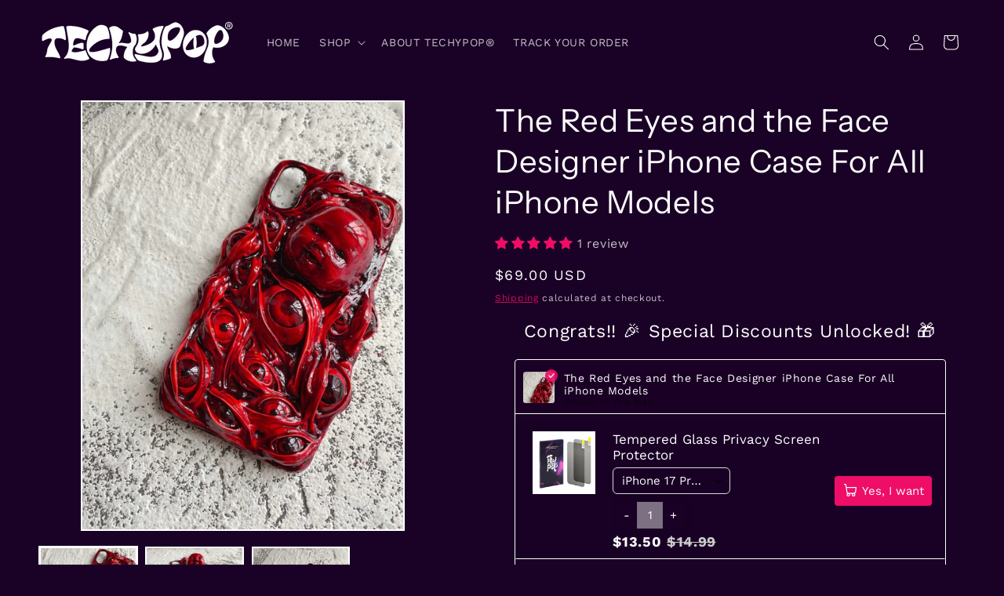

--- FILE ---
content_type: text/html; charset=utf-8
request_url: https://techypop.com/products/the-red-eyes-and-the-face-designer-iphone-case-for-iphone-se-11-pro-max-x-xs-max-xr-7-8-plus
body_size: 56885
content:
<!doctype html>
<html class="js" lang="en">
  <head>
    <meta charset="utf-8">
    <meta http-equiv="X-UA-Compatible" content="IE=edge">
    <meta name="viewport" content="width=device-width,initial-scale=1">
    <meta name="theme-color" content="">
    <link rel="canonical" href="https://techypop.com/products/the-red-eyes-and-the-face-designer-iphone-case-for-iphone-se-11-pro-max-x-xs-max-xr-7-8-plus"><link rel="icon" type="image/png" href="//techypop.com/cdn/shop/files/techypop_logoMesa_de_trabajo_1_copia_71cmyk_jpg.png?crop=center&height=32&v=1738660958&width=32"><link rel="preconnect" href="https://fonts.shopifycdn.com" crossorigin><title>
      The Red Eyes and the Face Designer iPhone Case For All iPhone Models
 &ndash; Techypop.com</title>

    
      <meta name="description" content="Let&#39;s Scream For This The Red Eyes and the Face Designer iPhone Case For All iPhone Models !  Don&#39;t let your iPhone stay naked! The Red Eyes and the Face Designer iPhone Case For iPhone Features: Type: Fitted Case Compatible Brand: Apple iPhones [Special Design]: Built for you. This silicone iPhone case, whose material">
    

    

<meta property="og:site_name" content="Techypop.com">
<meta property="og:url" content="https://techypop.com/products/the-red-eyes-and-the-face-designer-iphone-case-for-iphone-se-11-pro-max-x-xs-max-xr-7-8-plus">
<meta property="og:title" content="The Red Eyes and the Face Designer iPhone Case For All iPhone Models">
<meta property="og:type" content="product">
<meta property="og:description" content="Let&#39;s Scream For This The Red Eyes and the Face Designer iPhone Case For All iPhone Models !  Don&#39;t let your iPhone stay naked! The Red Eyes and the Face Designer iPhone Case For iPhone Features: Type: Fitted Case Compatible Brand: Apple iPhones [Special Design]: Built for you. This silicone iPhone case, whose material"><meta property="og:image" content="http://techypop.com/cdn/shop/products/techypop-iphone-case-iphone-12-mini-the-red-eyes-and-the-face-designer-iphone-case-for-iphone-12-se-11-pro-max-x-xs-max-xr-7-8-plus-28494598930509.jpg?v=1627996964">
  <meta property="og:image:secure_url" content="https://techypop.com/cdn/shop/products/techypop-iphone-case-iphone-12-mini-the-red-eyes-and-the-face-designer-iphone-case-for-iphone-12-se-11-pro-max-x-xs-max-xr-7-8-plus-28494598930509.jpg?v=1627996964">
  <meta property="og:image:width" content="2363">
  <meta property="og:image:height" content="3150"><meta property="og:price:amount" content="69.00">
  <meta property="og:price:currency" content="USD"><meta name="twitter:card" content="summary_large_image">
<meta name="twitter:title" content="The Red Eyes and the Face Designer iPhone Case For All iPhone Models">
<meta name="twitter:description" content="Let&#39;s Scream For This The Red Eyes and the Face Designer iPhone Case For All iPhone Models !  Don&#39;t let your iPhone stay naked! The Red Eyes and the Face Designer iPhone Case For iPhone Features: Type: Fitted Case Compatible Brand: Apple iPhones [Special Design]: Built for you. This silicone iPhone case, whose material">


    <script src="//techypop.com/cdn/shop/t/18/assets/constants.js?v=132983761750457495441738749200" defer="defer"></script>
    <script src="//techypop.com/cdn/shop/t/18/assets/pubsub.js?v=158357773527763999511738749201" defer="defer"></script>
    <script src="//techypop.com/cdn/shop/t/18/assets/global.js?v=152862011079830610291738749200" defer="defer"></script>
    <script src="//techypop.com/cdn/shop/t/18/assets/details-disclosure.js?v=13653116266235556501738749200" defer="defer"></script>
    <script src="//techypop.com/cdn/shop/t/18/assets/details-modal.js?v=25581673532751508451738749200" defer="defer"></script>
    <script src="//techypop.com/cdn/shop/t/18/assets/search-form.js?v=133129549252120666541738749201" defer="defer"></script><script src="//techypop.com/cdn/shop/t/18/assets/animations.js?v=88693664871331136111738749199" defer="defer"></script><script>window.performance && window.performance.mark && window.performance.mark('shopify.content_for_header.start');</script><meta name="facebook-domain-verification" content="u4b6gx65la3p4mk3l58tei4ayxnmnu">
<meta id="shopify-digital-wallet" name="shopify-digital-wallet" content="/26485719117/digital_wallets/dialog">
<meta name="shopify-checkout-api-token" content="5ff475c567bec0c41d5760ab80c71dbd">
<meta id="in-context-paypal-metadata" data-shop-id="26485719117" data-venmo-supported="false" data-environment="production" data-locale="en_US" data-paypal-v4="true" data-currency="USD">
<link rel="alternate" hreflang="x-default" href="https://techypop.com/products/the-red-eyes-and-the-face-designer-iphone-case-for-iphone-se-11-pro-max-x-xs-max-xr-7-8-plus">
<link rel="alternate" hreflang="en" href="https://techypop.com/products/the-red-eyes-and-the-face-designer-iphone-case-for-iphone-se-11-pro-max-x-xs-max-xr-7-8-plus">
<link rel="alternate" hreflang="es" href="https://techypop.com/es/products/the-red-eyes-and-the-face-designer-iphone-case-for-iphone-se-11-pro-max-x-xs-max-xr-7-8-plus">
<link rel="alternate" hreflang="de" href="https://techypop.com/de/products/the-red-eyes-and-the-face-designer-iphone-case-for-iphone-se-11-pro-max-x-xs-max-xr-7-8-plus">
<link rel="alternate" hreflang="fr" href="https://techypop.com/fr/products/the-red-eyes-and-the-face-designer-iphone-case-for-iphone-se-11-pro-max-x-xs-max-xr-7-8-plus">
<link rel="alternate" hreflang="ja" href="https://techypop.com/ja/products/%E8%B5%A4%E3%81%84%E7%9B%AE%E3%81%A8%E9%A1%94%E3%81%AE%E3%83%87%E3%82%B6%E3%82%A4%E3%83%8A%E3%83%BC-iphone-%E3%82%B1%E3%83%BC%E3%82%B9-iphone-se-11-pro-max-x-xs-max-xr-7-8-plus">
<link rel="alternate" hreflang="en-CA" href="https://techypop.com/en-ca/products/the-red-eyes-and-the-face-designer-iphone-case-for-iphone-se-11-pro-max-x-xs-max-xr-7-8-plus">
<link rel="alternate" hreflang="fr-CA" href="https://techypop.com/fr-ca/products/the-red-eyes-and-the-face-designer-iphone-case-for-iphone-se-11-pro-max-x-xs-max-xr-7-8-plus">
<link rel="alternate" hreflang="en-DE" href="https://techypop.com/en-de/products/the-red-eyes-and-the-face-designer-iphone-case-for-iphone-se-11-pro-max-x-xs-max-xr-7-8-plus">
<link rel="alternate" hreflang="de-DE" href="https://techypop.com/de-de/products/the-red-eyes-and-the-face-designer-iphone-case-for-iphone-se-11-pro-max-x-xs-max-xr-7-8-plus">
<link rel="alternate" type="application/json+oembed" href="https://techypop.com/products/the-red-eyes-and-the-face-designer-iphone-case-for-iphone-se-11-pro-max-x-xs-max-xr-7-8-plus.oembed">
<script async="async" src="/checkouts/internal/preloads.js?locale=en-US"></script>
<script id="shopify-features" type="application/json">{"accessToken":"5ff475c567bec0c41d5760ab80c71dbd","betas":["rich-media-storefront-analytics"],"domain":"techypop.com","predictiveSearch":true,"shopId":26485719117,"locale":"en"}</script>
<script>var Shopify = Shopify || {};
Shopify.shop = "techypopcom.myshopify.com";
Shopify.locale = "en";
Shopify.currency = {"active":"USD","rate":"1.0"};
Shopify.country = "US";
Shopify.theme = {"name":"Updated copy of Taste","id":147363692760,"schema_name":"Taste","schema_version":"15.2.0","theme_store_id":1434,"role":"main"};
Shopify.theme.handle = "null";
Shopify.theme.style = {"id":null,"handle":null};
Shopify.cdnHost = "techypop.com/cdn";
Shopify.routes = Shopify.routes || {};
Shopify.routes.root = "/";</script>
<script type="module">!function(o){(o.Shopify=o.Shopify||{}).modules=!0}(window);</script>
<script>!function(o){function n(){var o=[];function n(){o.push(Array.prototype.slice.apply(arguments))}return n.q=o,n}var t=o.Shopify=o.Shopify||{};t.loadFeatures=n(),t.autoloadFeatures=n()}(window);</script>
<script id="shop-js-analytics" type="application/json">{"pageType":"product"}</script>
<script defer="defer" async type="module" src="//techypop.com/cdn/shopifycloud/shop-js/modules/v2/client.init-shop-cart-sync_BT-GjEfc.en.esm.js"></script>
<script defer="defer" async type="module" src="//techypop.com/cdn/shopifycloud/shop-js/modules/v2/chunk.common_D58fp_Oc.esm.js"></script>
<script defer="defer" async type="module" src="//techypop.com/cdn/shopifycloud/shop-js/modules/v2/chunk.modal_xMitdFEc.esm.js"></script>
<script type="module">
  await import("//techypop.com/cdn/shopifycloud/shop-js/modules/v2/client.init-shop-cart-sync_BT-GjEfc.en.esm.js");
await import("//techypop.com/cdn/shopifycloud/shop-js/modules/v2/chunk.common_D58fp_Oc.esm.js");
await import("//techypop.com/cdn/shopifycloud/shop-js/modules/v2/chunk.modal_xMitdFEc.esm.js");

  window.Shopify.SignInWithShop?.initShopCartSync?.({"fedCMEnabled":true,"windoidEnabled":true});

</script>
<script>(function() {
  var isLoaded = false;
  function asyncLoad() {
    if (isLoaded) return;
    isLoaded = true;
    var urls = ["\/\/cdn.shopify.com\/proxy\/413afeba655501ef564c8bdc2749ff60c251f0ff06116325c15a03610be7f398\/api.goaffpro.com\/loader.js?shop=techypopcom.myshopify.com\u0026sp-cache-control=cHVibGljLCBtYXgtYWdlPTkwMA","https:\/\/cdn.nfcube.com\/instafeed-e990cda2a555376206b0594b017255fa.js?shop=techypopcom.myshopify.com","https:\/\/ufe.helixo.co\/scripts\/sdk.min.js?shop=techypopcom.myshopify.com","https:\/\/chimpstatic.com\/mcjs-connected\/js\/users\/c85bd686547265a64715b7332\/9beb4ee69060597a19282f821.js?shop=techypopcom.myshopify.com","https:\/\/app.1clickpopup.com\/widget.js?shop=techypopcom.myshopify.com","https:\/\/cdn.hextom.com\/js\/freeshippingbar.js?shop=techypopcom.myshopify.com","https:\/\/cdn.nfcube.com\/tiktok-d411e0d03eb6a451aef6fcbfb2f29fd1.js?shop=techypopcom.myshopify.com"];
    for (var i = 0; i < urls.length; i++) {
      var s = document.createElement('script');
      s.type = 'text/javascript';
      s.async = true;
      s.src = urls[i];
      var x = document.getElementsByTagName('script')[0];
      x.parentNode.insertBefore(s, x);
    }
  };
  if(window.attachEvent) {
    window.attachEvent('onload', asyncLoad);
  } else {
    window.addEventListener('load', asyncLoad, false);
  }
})();</script>
<script id="__st">var __st={"a":26485719117,"offset":28800,"reqid":"73a1fa12-b330-4639-9375-a1fbbc313c5f-1769193710","pageurl":"techypop.com\/products\/the-red-eyes-and-the-face-designer-iphone-case-for-iphone-se-11-pro-max-x-xs-max-xr-7-8-plus","u":"97c747612c75","p":"product","rtyp":"product","rid":4739859873869};</script>
<script>window.ShopifyPaypalV4VisibilityTracking = true;</script>
<script id="captcha-bootstrap">!function(){'use strict';const t='contact',e='account',n='new_comment',o=[[t,t],['blogs',n],['comments',n],[t,'customer']],c=[[e,'customer_login'],[e,'guest_login'],[e,'recover_customer_password'],[e,'create_customer']],r=t=>t.map((([t,e])=>`form[action*='/${t}']:not([data-nocaptcha='true']) input[name='form_type'][value='${e}']`)).join(','),a=t=>()=>t?[...document.querySelectorAll(t)].map((t=>t.form)):[];function s(){const t=[...o],e=r(t);return a(e)}const i='password',u='form_key',d=['recaptcha-v3-token','g-recaptcha-response','h-captcha-response',i],f=()=>{try{return window.sessionStorage}catch{return}},m='__shopify_v',_=t=>t.elements[u];function p(t,e,n=!1){try{const o=window.sessionStorage,c=JSON.parse(o.getItem(e)),{data:r}=function(t){const{data:e,action:n}=t;return t[m]||n?{data:e,action:n}:{data:t,action:n}}(c);for(const[e,n]of Object.entries(r))t.elements[e]&&(t.elements[e].value=n);n&&o.removeItem(e)}catch(o){console.error('form repopulation failed',{error:o})}}const l='form_type',E='cptcha';function T(t){t.dataset[E]=!0}const w=window,h=w.document,L='Shopify',v='ce_forms',y='captcha';let A=!1;((t,e)=>{const n=(g='f06e6c50-85a8-45c8-87d0-21a2b65856fe',I='https://cdn.shopify.com/shopifycloud/storefront-forms-hcaptcha/ce_storefront_forms_captcha_hcaptcha.v1.5.2.iife.js',D={infoText:'Protected by hCaptcha',privacyText:'Privacy',termsText:'Terms'},(t,e,n)=>{const o=w[L][v],c=o.bindForm;if(c)return c(t,g,e,D).then(n);var r;o.q.push([[t,g,e,D],n]),r=I,A||(h.body.append(Object.assign(h.createElement('script'),{id:'captcha-provider',async:!0,src:r})),A=!0)});var g,I,D;w[L]=w[L]||{},w[L][v]=w[L][v]||{},w[L][v].q=[],w[L][y]=w[L][y]||{},w[L][y].protect=function(t,e){n(t,void 0,e),T(t)},Object.freeze(w[L][y]),function(t,e,n,w,h,L){const[v,y,A,g]=function(t,e,n){const i=e?o:[],u=t?c:[],d=[...i,...u],f=r(d),m=r(i),_=r(d.filter((([t,e])=>n.includes(e))));return[a(f),a(m),a(_),s()]}(w,h,L),I=t=>{const e=t.target;return e instanceof HTMLFormElement?e:e&&e.form},D=t=>v().includes(t);t.addEventListener('submit',(t=>{const e=I(t);if(!e)return;const n=D(e)&&!e.dataset.hcaptchaBound&&!e.dataset.recaptchaBound,o=_(e),c=g().includes(e)&&(!o||!o.value);(n||c)&&t.preventDefault(),c&&!n&&(function(t){try{if(!f())return;!function(t){const e=f();if(!e)return;const n=_(t);if(!n)return;const o=n.value;o&&e.removeItem(o)}(t);const e=Array.from(Array(32),(()=>Math.random().toString(36)[2])).join('');!function(t,e){_(t)||t.append(Object.assign(document.createElement('input'),{type:'hidden',name:u})),t.elements[u].value=e}(t,e),function(t,e){const n=f();if(!n)return;const o=[...t.querySelectorAll(`input[type='${i}']`)].map((({name:t})=>t)),c=[...d,...o],r={};for(const[a,s]of new FormData(t).entries())c.includes(a)||(r[a]=s);n.setItem(e,JSON.stringify({[m]:1,action:t.action,data:r}))}(t,e)}catch(e){console.error('failed to persist form',e)}}(e),e.submit())}));const S=(t,e)=>{t&&!t.dataset[E]&&(n(t,e.some((e=>e===t))),T(t))};for(const o of['focusin','change'])t.addEventListener(o,(t=>{const e=I(t);D(e)&&S(e,y())}));const B=e.get('form_key'),M=e.get(l),P=B&&M;t.addEventListener('DOMContentLoaded',(()=>{const t=y();if(P)for(const e of t)e.elements[l].value===M&&p(e,B);[...new Set([...A(),...v().filter((t=>'true'===t.dataset.shopifyCaptcha))])].forEach((e=>S(e,t)))}))}(h,new URLSearchParams(w.location.search),n,t,e,['guest_login'])})(!0,!0)}();</script>
<script integrity="sha256-4kQ18oKyAcykRKYeNunJcIwy7WH5gtpwJnB7kiuLZ1E=" data-source-attribution="shopify.loadfeatures" defer="defer" src="//techypop.com/cdn/shopifycloud/storefront/assets/storefront/load_feature-a0a9edcb.js" crossorigin="anonymous"></script>
<script data-source-attribution="shopify.dynamic_checkout.dynamic.init">var Shopify=Shopify||{};Shopify.PaymentButton=Shopify.PaymentButton||{isStorefrontPortableWallets:!0,init:function(){window.Shopify.PaymentButton.init=function(){};var t=document.createElement("script");t.src="https://techypop.com/cdn/shopifycloud/portable-wallets/latest/portable-wallets.en.js",t.type="module",document.head.appendChild(t)}};
</script>
<script data-source-attribution="shopify.dynamic_checkout.buyer_consent">
  function portableWalletsHideBuyerConsent(e){var t=document.getElementById("shopify-buyer-consent"),n=document.getElementById("shopify-subscription-policy-button");t&&n&&(t.classList.add("hidden"),t.setAttribute("aria-hidden","true"),n.removeEventListener("click",e))}function portableWalletsShowBuyerConsent(e){var t=document.getElementById("shopify-buyer-consent"),n=document.getElementById("shopify-subscription-policy-button");t&&n&&(t.classList.remove("hidden"),t.removeAttribute("aria-hidden"),n.addEventListener("click",e))}window.Shopify?.PaymentButton&&(window.Shopify.PaymentButton.hideBuyerConsent=portableWalletsHideBuyerConsent,window.Shopify.PaymentButton.showBuyerConsent=portableWalletsShowBuyerConsent);
</script>
<script>
  function portableWalletsCleanup(e){e&&e.src&&console.error("Failed to load portable wallets script "+e.src);var t=document.querySelectorAll("shopify-accelerated-checkout .shopify-payment-button__skeleton, shopify-accelerated-checkout-cart .wallet-cart-button__skeleton"),e=document.getElementById("shopify-buyer-consent");for(let e=0;e<t.length;e++)t[e].remove();e&&e.remove()}function portableWalletsNotLoadedAsModule(e){e instanceof ErrorEvent&&"string"==typeof e.message&&e.message.includes("import.meta")&&"string"==typeof e.filename&&e.filename.includes("portable-wallets")&&(window.removeEventListener("error",portableWalletsNotLoadedAsModule),window.Shopify.PaymentButton.failedToLoad=e,"loading"===document.readyState?document.addEventListener("DOMContentLoaded",window.Shopify.PaymentButton.init):window.Shopify.PaymentButton.init())}window.addEventListener("error",portableWalletsNotLoadedAsModule);
</script>

<script type="module" src="https://techypop.com/cdn/shopifycloud/portable-wallets/latest/portable-wallets.en.js" onError="portableWalletsCleanup(this)" crossorigin="anonymous"></script>
<script nomodule>
  document.addEventListener("DOMContentLoaded", portableWalletsCleanup);
</script>

<link id="shopify-accelerated-checkout-styles" rel="stylesheet" media="screen" href="https://techypop.com/cdn/shopifycloud/portable-wallets/latest/accelerated-checkout-backwards-compat.css" crossorigin="anonymous">
<style id="shopify-accelerated-checkout-cart">
        #shopify-buyer-consent {
  margin-top: 1em;
  display: inline-block;
  width: 100%;
}

#shopify-buyer-consent.hidden {
  display: none;
}

#shopify-subscription-policy-button {
  background: none;
  border: none;
  padding: 0;
  text-decoration: underline;
  font-size: inherit;
  cursor: pointer;
}

#shopify-subscription-policy-button::before {
  box-shadow: none;
}

      </style>
<script id="sections-script" data-sections="header" defer="defer" src="//techypop.com/cdn/shop/t/18/compiled_assets/scripts.js?v=8815"></script>
<script>window.performance && window.performance.mark && window.performance.mark('shopify.content_for_header.end');</script>


    <style data-shopify>
      @font-face {
  font-family: "Work Sans";
  font-weight: 400;
  font-style: normal;
  font-display: swap;
  src: url("//techypop.com/cdn/fonts/work_sans/worksans_n4.b7973b3d07d0ace13de1b1bea9c45759cdbe12cf.woff2") format("woff2"),
       url("//techypop.com/cdn/fonts/work_sans/worksans_n4.cf5ceb1e6d373a9505e637c1aff0a71d0959556d.woff") format("woff");
}

      @font-face {
  font-family: "Work Sans";
  font-weight: 700;
  font-style: normal;
  font-display: swap;
  src: url("//techypop.com/cdn/fonts/work_sans/worksans_n7.e2cf5bd8f2c7e9d30c030f9ea8eafc69f5a92f7b.woff2") format("woff2"),
       url("//techypop.com/cdn/fonts/work_sans/worksans_n7.20f1c80359e7f7b4327b81543e1acb5c32cd03cd.woff") format("woff");
}

      @font-face {
  font-family: "Work Sans";
  font-weight: 400;
  font-style: italic;
  font-display: swap;
  src: url("//techypop.com/cdn/fonts/work_sans/worksans_i4.16ff51e3e71fc1d09ff97b9ff9ccacbeeb384ec4.woff2") format("woff2"),
       url("//techypop.com/cdn/fonts/work_sans/worksans_i4.ed4a1418cba5b7f04f79e4d5c8a5f1a6bd34f23b.woff") format("woff");
}

      @font-face {
  font-family: "Work Sans";
  font-weight: 700;
  font-style: italic;
  font-display: swap;
  src: url("//techypop.com/cdn/fonts/work_sans/worksans_i7.7cdba6320b03c03dcaa365743a4e0e729fe97e54.woff2") format("woff2"),
       url("//techypop.com/cdn/fonts/work_sans/worksans_i7.42a9f4016982495f4c0b0fb3dc64cf8f2d0c3eaa.woff") format("woff");
}

      @font-face {
  font-family: "Instrument Sans";
  font-weight: 400;
  font-style: normal;
  font-display: swap;
  src: url("//techypop.com/cdn/fonts/instrument_sans/instrumentsans_n4.db86542ae5e1596dbdb28c279ae6c2086c4c5bfa.woff2") format("woff2"),
       url("//techypop.com/cdn/fonts/instrument_sans/instrumentsans_n4.510f1b081e58d08c30978f465518799851ef6d8b.woff") format("woff");
}


      
        :root,
        .color-scheme-1 {
          --color-background: 26,1,38;
        
          --gradient-background: #1a0126;
        

        

        --color-foreground: 255,255,255;
        --color-background-contrast: 183,45,249;
        --color-shadow: 239,14,104;
        --color-button: 239,14,104;
        --color-button-text: 255,255,255;
        --color-secondary-button: 26,1,38;
        --color-secondary-button-text: 239,14,104;
        --color-link: 239,14,104;
        --color-badge-foreground: 255,255,255;
        --color-badge-background: 26,1,38;
        --color-badge-border: 255,255,255;
        --payment-terms-background-color: rgb(26 1 38);
      }
      
        
        .color-scheme-2 {
          --color-background: 72,35,139;
        
          --gradient-background: #48238b;
        

        

        --color-foreground: 255,255,255;
        --color-background-contrast: 83,40,159;
        --color-shadow: 26,1,38;
        --color-button: 255,255,255;
        --color-button-text: 239,14,104;
        --color-secondary-button: 72,35,139;
        --color-secondary-button-text: 26,1,38;
        --color-link: 26,1,38;
        --color-badge-foreground: 255,255,255;
        --color-badge-background: 72,35,139;
        --color-badge-border: 255,255,255;
        --payment-terms-background-color: rgb(72 35 139);
      }
      
        
        .color-scheme-3 {
          --color-background: 239,14,104;
        
          --gradient-background: #ef0e68;
        

        

        --color-foreground: 255,255,255;
        --color-background-contrast: 119,7,52;
        --color-shadow: 26,1,38;
        --color-button: 255,255,255;
        --color-button-text: 26,1,38;
        --color-secondary-button: 239,14,104;
        --color-secondary-button-text: 26,1,38;
        --color-link: 26,1,38;
        --color-badge-foreground: 255,255,255;
        --color-badge-background: 239,14,104;
        --color-badge-border: 255,255,255;
        --payment-terms-background-color: rgb(239 14 104);
      }
      
        
        .color-scheme-4 {
          --color-background: 26,1,38;
        
          --gradient-background: #1a0126;
        

        

        --color-foreground: 239,14,104;
        --color-background-contrast: 183,45,249;
        --color-shadow: 239,14,104;
        --color-button: 239,14,104;
        --color-button-text: 239,14,104;
        --color-secondary-button: 26,1,38;
        --color-secondary-button-text: 239,14,104;
        --color-link: 239,14,104;
        --color-badge-foreground: 239,14,104;
        --color-badge-background: 26,1,38;
        --color-badge-border: 239,14,104;
        --payment-terms-background-color: rgb(26 1 38);
      }
      
        
        .color-scheme-5 {
          --color-background: 255,223,184;
        
          --gradient-background: #ffdfb8;
        

        

        --color-foreground: 2,9,18;
        --color-background-contrast: 255,166,57;
        --color-shadow: 2,9,18;
        --color-button: 2,9,18;
        --color-button-text: 255,223,184;
        --color-secondary-button: 255,223,184;
        --color-secondary-button-text: 2,9,18;
        --color-link: 2,9,18;
        --color-badge-foreground: 2,9,18;
        --color-badge-background: 255,223,184;
        --color-badge-border: 2,9,18;
        --payment-terms-background-color: rgb(255 223 184);
      }
      

      body, .color-scheme-1, .color-scheme-2, .color-scheme-3, .color-scheme-4, .color-scheme-5 {
        color: rgba(var(--color-foreground), 0.75);
        background-color: rgb(var(--color-background));
      }

      :root {
        --font-body-family: "Work Sans", sans-serif;
        --font-body-style: normal;
        --font-body-weight: 400;
        --font-body-weight-bold: 700;

        --font-heading-family: "Instrument Sans", sans-serif;
        --font-heading-style: normal;
        --font-heading-weight: 400;

        --font-body-scale: 1.0;
        --font-heading-scale: 1.0;

        --media-padding: px;
        --media-border-opacity: 1.0;
        --media-border-width: 2px;
        --media-radius: 0px;
        --media-shadow-opacity: 0.0;
        --media-shadow-horizontal-offset: 0px;
        --media-shadow-vertical-offset: 0px;
        --media-shadow-blur-radius: 0px;
        --media-shadow-visible: 0;

        --page-width: 140rem;
        --page-width-margin: 0rem;

        --product-card-image-padding: 0.0rem;
        --product-card-corner-radius: 0.0rem;
        --product-card-text-alignment: center;
        --product-card-border-width: 0.0rem;
        --product-card-border-opacity: 0.0;
        --product-card-shadow-opacity: 0.1;
        --product-card-shadow-visible: 1;
        --product-card-shadow-horizontal-offset: 0.0rem;
        --product-card-shadow-vertical-offset: 0.0rem;
        --product-card-shadow-blur-radius: 0.0rem;

        --collection-card-image-padding: 0.0rem;
        --collection-card-corner-radius: 0.0rem;
        --collection-card-text-alignment: left;
        --collection-card-border-width: 0.0rem;
        --collection-card-border-opacity: 0.0;
        --collection-card-shadow-opacity: 0.1;
        --collection-card-shadow-visible: 1;
        --collection-card-shadow-horizontal-offset: 0.0rem;
        --collection-card-shadow-vertical-offset: 0.0rem;
        --collection-card-shadow-blur-radius: 0.0rem;

        --blog-card-image-padding: 0.0rem;
        --blog-card-corner-radius: 0.0rem;
        --blog-card-text-alignment: left;
        --blog-card-border-width: 0.0rem;
        --blog-card-border-opacity: 0.0;
        --blog-card-shadow-opacity: 0.1;
        --blog-card-shadow-visible: 1;
        --blog-card-shadow-horizontal-offset: 0.0rem;
        --blog-card-shadow-vertical-offset: 0.0rem;
        --blog-card-shadow-blur-radius: 0.0rem;

        --badge-corner-radius: 4.0rem;

        --popup-border-width: 2px;
        --popup-border-opacity: 1.0;
        --popup-corner-radius: 0px;
        --popup-shadow-opacity: 0.0;
        --popup-shadow-horizontal-offset: 0px;
        --popup-shadow-vertical-offset: 0px;
        --popup-shadow-blur-radius: 0px;

        --drawer-border-width: 2px;
        --drawer-border-opacity: 1.0;
        --drawer-shadow-opacity: 0.0;
        --drawer-shadow-horizontal-offset: 0px;
        --drawer-shadow-vertical-offset: 0px;
        --drawer-shadow-blur-radius: 0px;

        --spacing-sections-desktop: 20px;
        --spacing-sections-mobile: 20px;

        --grid-desktop-vertical-spacing: 24px;
        --grid-desktop-horizontal-spacing: 24px;
        --grid-mobile-vertical-spacing: 12px;
        --grid-mobile-horizontal-spacing: 12px;

        --text-boxes-border-opacity: 1.0;
        --text-boxes-border-width: 2px;
        --text-boxes-radius: 0px;
        --text-boxes-shadow-opacity: 0.0;
        --text-boxes-shadow-visible: 0;
        --text-boxes-shadow-horizontal-offset: 0px;
        --text-boxes-shadow-vertical-offset: 0px;
        --text-boxes-shadow-blur-radius: 0px;

        --buttons-radius: 0px;
        --buttons-radius-outset: 0px;
        --buttons-border-width: 1px;
        --buttons-border-opacity: 1.0;
        --buttons-shadow-opacity: 0.0;
        --buttons-shadow-visible: 0;
        --buttons-shadow-horizontal-offset: 0px;
        --buttons-shadow-vertical-offset: 0px;
        --buttons-shadow-blur-radius: 0px;
        --buttons-border-offset: 0px;

        --inputs-radius: 0px;
        --inputs-border-width: 1px;
        --inputs-border-opacity: 0.55;
        --inputs-shadow-opacity: 0.0;
        --inputs-shadow-horizontal-offset: 0px;
        --inputs-margin-offset: 0px;
        --inputs-shadow-vertical-offset: 0px;
        --inputs-shadow-blur-radius: 0px;
        --inputs-radius-outset: 0px;

        --variant-pills-radius: 40px;
        --variant-pills-border-width: 1px;
        --variant-pills-border-opacity: 0.55;
        --variant-pills-shadow-opacity: 0.0;
        --variant-pills-shadow-horizontal-offset: 0px;
        --variant-pills-shadow-vertical-offset: 0px;
        --variant-pills-shadow-blur-radius: 0px;
      }

      *,
      *::before,
      *::after {
        box-sizing: inherit;
      }

      html {
        box-sizing: border-box;
        font-size: calc(var(--font-body-scale) * 62.5%);
        height: 100%;
      }

      body {
        display: grid;
        grid-template-rows: auto auto 1fr auto;
        grid-template-columns: 100%;
        min-height: 100%;
        margin: 0;
        font-size: 1.5rem;
        letter-spacing: 0.06rem;
        line-height: calc(1 + 0.8 / var(--font-body-scale));
        font-family: var(--font-body-family);
        font-style: var(--font-body-style);
        font-weight: var(--font-body-weight);
      }

      @media screen and (min-width: 750px) {
        body {
          font-size: 1.6rem;
        }
      }
    </style>

    <link href="//techypop.com/cdn/shop/t/18/assets/base.css?v=159841507637079171801738749199" rel="stylesheet" type="text/css" media="all" />
    <link rel="stylesheet" href="//techypop.com/cdn/shop/t/18/assets/component-cart-items.css?v=123238115697927560811738749200" media="print" onload="this.media='all'"><link href="//techypop.com/cdn/shop/t/18/assets/component-cart-drawer.css?v=112801333748515159671738749200" rel="stylesheet" type="text/css" media="all" />
      <link href="//techypop.com/cdn/shop/t/18/assets/component-cart.css?v=164708765130180853531738749200" rel="stylesheet" type="text/css" media="all" />
      <link href="//techypop.com/cdn/shop/t/18/assets/component-totals.css?v=15906652033866631521738749200" rel="stylesheet" type="text/css" media="all" />
      <link href="//techypop.com/cdn/shop/t/18/assets/component-price.css?v=70172745017360139101738749200" rel="stylesheet" type="text/css" media="all" />
      <link href="//techypop.com/cdn/shop/t/18/assets/component-discounts.css?v=152760482443307489271738749200" rel="stylesheet" type="text/css" media="all" />

      <link rel="preload" as="font" href="//techypop.com/cdn/fonts/work_sans/worksans_n4.b7973b3d07d0ace13de1b1bea9c45759cdbe12cf.woff2" type="font/woff2" crossorigin>
      

      <link rel="preload" as="font" href="//techypop.com/cdn/fonts/instrument_sans/instrumentsans_n4.db86542ae5e1596dbdb28c279ae6c2086c4c5bfa.woff2" type="font/woff2" crossorigin>
      
<link href="//techypop.com/cdn/shop/t/18/assets/component-localization-form.css?v=170315343355214948141738749200" rel="stylesheet" type="text/css" media="all" />
      <script src="//techypop.com/cdn/shop/t/18/assets/localization-form.js?v=144176611646395275351738749201" defer="defer"></script><link
        rel="stylesheet"
        href="//techypop.com/cdn/shop/t/18/assets/component-predictive-search.css?v=118923337488134913561738749200"
        media="print"
        onload="this.media='all'"
      ><script>
      if (Shopify.designMode) {
        document.documentElement.classList.add('shopify-design-mode');
      }
    </script>
  <!-- BEGIN app block: shopify://apps/also-bought/blocks/app-embed-block/b94b27b4-738d-4d92-9e60-43c22d1da3f2 --><script>
    window.codeblackbelt = window.codeblackbelt || {};
    window.codeblackbelt.shop = window.codeblackbelt.shop || 'techypopcom.myshopify.com';
    
        window.codeblackbelt.productId = 4739859873869;</script><script src="//cdn.codeblackbelt.com/widgets/also-bought/main.min.js?version=2026012402+0800" async></script>
<!-- END app block --><!-- BEGIN app block: shopify://apps/1clickpopup/blocks/main/233742b9-16cb-4f75-9de7-3fe92c29fdff --><script>
  window.OneClickPopup = {}
  
</script>
<script src="https://cdn.shopify.com/extensions/019bbba0-a286-78cc-87d6-1c77a3a0112a/1click-popup-51/assets/1click-popup-snippet.js" async></script>


<!-- END app block --><!-- BEGIN app block: shopify://apps/judge-me-reviews/blocks/judgeme_core/61ccd3b1-a9f2-4160-9fe9-4fec8413e5d8 --><!-- Start of Judge.me Core -->






<link rel="dns-prefetch" href="https://cdnwidget.judge.me">
<link rel="dns-prefetch" href="https://cdn.judge.me">
<link rel="dns-prefetch" href="https://cdn1.judge.me">
<link rel="dns-prefetch" href="https://api.judge.me">

<script data-cfasync='false' class='jdgm-settings-script'>window.jdgmSettings={"pagination":5,"disable_web_reviews":false,"badge_no_review_text":"No reviews","badge_n_reviews_text":"{{ n }} review/reviews","badge_star_color":"#ef0e68","hide_badge_preview_if_no_reviews":true,"badge_hide_text":false,"enforce_center_preview_badge":false,"widget_title":"Customer Reviews","widget_open_form_text":"Write a review","widget_close_form_text":"Cancel review","widget_refresh_page_text":"Refresh page","widget_summary_text":"Based on {{ number_of_reviews }} review/reviews","widget_no_review_text":"Be the first to write a review","widget_name_field_text":"Display name","widget_verified_name_field_text":"Verified Name (public)","widget_name_placeholder_text":"Display name","widget_required_field_error_text":"This field is required.","widget_email_field_text":"Email address","widget_verified_email_field_text":"Verified Email (private, can not be edited)","widget_email_placeholder_text":"Your email address","widget_email_field_error_text":"Please enter a valid email address.","widget_rating_field_text":"Rating","widget_review_title_field_text":"Review Title","widget_review_title_placeholder_text":"Give your review a title","widget_review_body_field_text":"Review content","widget_review_body_placeholder_text":"Start writing here...","widget_pictures_field_text":"Picture/Video (optional)","widget_submit_review_text":"Submit Review","widget_submit_verified_review_text":"Submit Verified Review","widget_submit_success_msg_with_auto_publish":"Thank you! Please refresh the page in a few moments to see your review. You can remove or edit your review by logging into \u003ca href='https://judge.me/login' target='_blank' rel='nofollow noopener'\u003eJudge.me\u003c/a\u003e","widget_submit_success_msg_no_auto_publish":"Thank you! Your review will be published as soon as it is approved by the shop admin. You can remove or edit your review by logging into \u003ca href='https://judge.me/login' target='_blank' rel='nofollow noopener'\u003eJudge.me\u003c/a\u003e","widget_show_default_reviews_out_of_total_text":"Showing {{ n_reviews_shown }} out of {{ n_reviews }} reviews.","widget_show_all_link_text":"Show all","widget_show_less_link_text":"Show less","widget_author_said_text":"{{ reviewer_name }} said:","widget_days_text":"{{ n }} days ago","widget_weeks_text":"{{ n }} week/weeks ago","widget_months_text":"{{ n }} month/months ago","widget_years_text":"{{ n }} year/years ago","widget_yesterday_text":"Yesterday","widget_today_text":"Today","widget_replied_text":"\u003e\u003e {{ shop_name }} replied:","widget_read_more_text":"Read more","widget_reviewer_name_as_initial":"","widget_rating_filter_color":"#ef0e68","widget_rating_filter_see_all_text":"See all reviews","widget_sorting_most_recent_text":"Most Recent","widget_sorting_highest_rating_text":"Highest Rating","widget_sorting_lowest_rating_text":"Lowest Rating","widget_sorting_with_pictures_text":"Only Pictures","widget_sorting_most_helpful_text":"Most Helpful","widget_open_question_form_text":"Ask a question","widget_reviews_subtab_text":"Reviews","widget_questions_subtab_text":"Questions","widget_question_label_text":"Question","widget_answer_label_text":"Answer","widget_question_placeholder_text":"Write your question here","widget_submit_question_text":"Submit Question","widget_question_submit_success_text":"Thank you for your question! We will notify you once it gets answered.","widget_star_color":"#ef0e68","verified_badge_text":"Verified","verified_badge_bg_color":"#ef0e68","verified_badge_text_color":"#fdfafa","verified_badge_placement":"left-of-reviewer-name","widget_review_max_height":"","widget_hide_border":true,"widget_social_share":false,"widget_thumb":false,"widget_review_location_show":false,"widget_location_format":"country_iso_code","all_reviews_include_out_of_store_products":true,"all_reviews_out_of_store_text":"(out of store)","all_reviews_pagination":100,"all_reviews_product_name_prefix_text":"about","enable_review_pictures":true,"enable_question_anwser":false,"widget_theme":"leex","review_date_format":"mm/dd/yy","default_sort_method":"highest-rating","widget_product_reviews_subtab_text":"Product Reviews","widget_shop_reviews_subtab_text":"Shop Reviews","widget_other_products_reviews_text":"Reviews for other products","widget_store_reviews_subtab_text":"Store reviews","widget_no_store_reviews_text":"This store hasn't received any reviews yet","widget_web_restriction_product_reviews_text":"This product hasn't received any reviews yet","widget_no_items_text":"No items found","widget_show_more_text":"Show more","widget_write_a_store_review_text":"Write a Store Review","widget_other_languages_heading":"Reviews in Other Languages","widget_translate_review_text":"Translate review to {{ language }}","widget_translating_review_text":"Translating...","widget_show_original_translation_text":"Show original ({{ language }})","widget_translate_review_failed_text":"Review couldn't be translated.","widget_translate_review_retry_text":"Retry","widget_translate_review_try_again_later_text":"Try again later","show_product_url_for_grouped_product":false,"widget_sorting_pictures_first_text":"Pictures First","show_pictures_on_all_rev_page_mobile":false,"show_pictures_on_all_rev_page_desktop":false,"floating_tab_hide_mobile_install_preference":false,"floating_tab_button_name":"★ Reviews","floating_tab_title":"Let customers speak for us","floating_tab_button_color":"","floating_tab_button_background_color":"","floating_tab_url":"","floating_tab_url_enabled":true,"floating_tab_tab_style":"text","all_reviews_text_badge_text":"Customers rate us {{ shop.metafields.judgeme.all_reviews_rating | round: 1 }}/5 based on {{ shop.metafields.judgeme.all_reviews_count }} reviews.","all_reviews_text_badge_text_branded_style":"{{ shop.metafields.judgeme.all_reviews_rating | round: 1 }} out of 5 stars based on {{ shop.metafields.judgeme.all_reviews_count }} reviews","is_all_reviews_text_badge_a_link":false,"show_stars_for_all_reviews_text_badge":false,"all_reviews_text_badge_url":"","all_reviews_text_style":"text","all_reviews_text_color_style":"judgeme_brand_color","all_reviews_text_color":"#108474","all_reviews_text_show_jm_brand":true,"featured_carousel_show_header":true,"featured_carousel_title":"Let customers speak for us","testimonials_carousel_title":"Customers are saying","videos_carousel_title":"Real customer stories","cards_carousel_title":"Customers are saying","featured_carousel_count_text":"from {{ n }} reviews","featured_carousel_add_link_to_all_reviews_page":false,"featured_carousel_url":"","featured_carousel_show_images":true,"featured_carousel_autoslide_interval":5,"featured_carousel_arrows_on_the_sides":false,"featured_carousel_height":250,"featured_carousel_width":80,"featured_carousel_image_size":0,"featured_carousel_image_height":250,"featured_carousel_arrow_color":"#eeeeee","verified_count_badge_style":"vintage","verified_count_badge_orientation":"horizontal","verified_count_badge_color_style":"judgeme_brand_color","verified_count_badge_color":"#108474","is_verified_count_badge_a_link":false,"verified_count_badge_url":"","verified_count_badge_show_jm_brand":true,"widget_rating_preset_default":5,"widget_first_sub_tab":"product-reviews","widget_show_histogram":true,"widget_histogram_use_custom_color":true,"widget_pagination_use_custom_color":false,"widget_star_use_custom_color":true,"widget_verified_badge_use_custom_color":true,"widget_write_review_use_custom_color":false,"picture_reminder_submit_button":"Upload Pictures","enable_review_videos":true,"mute_video_by_default":true,"widget_sorting_videos_first_text":"Videos First","widget_review_pending_text":"Pending","featured_carousel_items_for_large_screen":3,"social_share_options_order":"Facebook,Twitter","remove_microdata_snippet":true,"disable_json_ld":false,"enable_json_ld_products":false,"preview_badge_show_question_text":false,"preview_badge_no_question_text":"No questions","preview_badge_n_question_text":"{{ number_of_questions }} question/questions","qa_badge_show_icon":false,"qa_badge_position":"same-row","remove_judgeme_branding":false,"widget_add_search_bar":false,"widget_search_bar_placeholder":"Search","widget_sorting_verified_only_text":"Verified only","featured_carousel_theme":"vertical","featured_carousel_show_rating":true,"featured_carousel_show_title":true,"featured_carousel_show_body":true,"featured_carousel_show_date":false,"featured_carousel_show_reviewer":true,"featured_carousel_show_product":false,"featured_carousel_header_background_color":"#108474","featured_carousel_header_text_color":"#48238b","featured_carousel_name_product_separator":"reviewed","featured_carousel_full_star_background":"#108474","featured_carousel_empty_star_background":"#dadada","featured_carousel_vertical_theme_background":"#f9fafb","featured_carousel_verified_badge_enable":false,"featured_carousel_verified_badge_color":"#108474","featured_carousel_border_style":"round","featured_carousel_review_line_length_limit":3,"featured_carousel_more_reviews_button_text":"Read more reviews","featured_carousel_view_product_button_text":"View product","all_reviews_page_load_reviews_on":"scroll","all_reviews_page_load_more_text":"Load More Reviews","disable_fb_tab_reviews":false,"enable_ajax_cdn_cache":false,"widget_public_name_text":"displayed publicly like","default_reviewer_name":"John Smith","default_reviewer_name_has_non_latin":true,"widget_reviewer_anonymous":"Anonymous","medals_widget_title":"Judge.me Review Medals","medals_widget_background_color":"#f9fafb","medals_widget_position":"footer_all_pages","medals_widget_border_color":"#f9fafb","medals_widget_verified_text_position":"left","medals_widget_use_monochromatic_version":false,"medals_widget_elements_color":"#108474","show_reviewer_avatar":true,"widget_invalid_yt_video_url_error_text":"Not a YouTube video URL","widget_max_length_field_error_text":"Please enter no more than {0} characters.","widget_show_country_flag":true,"widget_show_collected_via_shop_app":true,"widget_verified_by_shop_badge_style":"light","widget_verified_by_shop_text":"Verified by Shop","widget_show_photo_gallery":false,"widget_load_with_code_splitting":true,"widget_ugc_install_preference":false,"widget_ugc_title":"Made by us, Shared by you","widget_ugc_subtitle":"Tag us to see your picture featured in our page","widget_ugc_arrows_color":"#ffffff","widget_ugc_primary_button_text":"Buy Now","widget_ugc_primary_button_background_color":"#108474","widget_ugc_primary_button_text_color":"#ffffff","widget_ugc_primary_button_border_width":"0","widget_ugc_primary_button_border_style":"none","widget_ugc_primary_button_border_color":"#108474","widget_ugc_primary_button_border_radius":"25","widget_ugc_secondary_button_text":"Load More","widget_ugc_secondary_button_background_color":"#ffffff","widget_ugc_secondary_button_text_color":"#108474","widget_ugc_secondary_button_border_width":"2","widget_ugc_secondary_button_border_style":"solid","widget_ugc_secondary_button_border_color":"#108474","widget_ugc_secondary_button_border_radius":"25","widget_ugc_reviews_button_text":"View Reviews","widget_ugc_reviews_button_background_color":"#ffffff","widget_ugc_reviews_button_text_color":"#108474","widget_ugc_reviews_button_border_width":"2","widget_ugc_reviews_button_border_style":"solid","widget_ugc_reviews_button_border_color":"#108474","widget_ugc_reviews_button_border_radius":"25","widget_ugc_reviews_button_link_to":"judgeme-reviews-page","widget_ugc_show_post_date":true,"widget_ugc_max_width":"800","widget_rating_metafield_value_type":true,"widget_primary_color":"#108474","widget_enable_secondary_color":false,"widget_secondary_color":"#edf5f5","widget_summary_average_rating_text":"{{ average_rating }} out of 5","widget_media_grid_title":"Customer photos \u0026 videos","widget_media_grid_see_more_text":"See more","widget_round_style":false,"widget_show_product_medals":true,"widget_verified_by_judgeme_text":"Verified by Judge.me","widget_show_store_medals":true,"widget_verified_by_judgeme_text_in_store_medals":"Verified by Judge.me","widget_media_field_exceed_quantity_message":"Sorry, we can only accept {{ max_media }} for one review.","widget_media_field_exceed_limit_message":"{{ file_name }} is too large, please select a {{ media_type }} less than {{ size_limit }}MB.","widget_review_submitted_text":"Review Submitted!","widget_question_submitted_text":"Question Submitted!","widget_close_form_text_question":"Cancel","widget_write_your_answer_here_text":"Write your answer here","widget_enabled_branded_link":true,"widget_show_collected_by_judgeme":false,"widget_reviewer_name_color":"","widget_write_review_text_color":"","widget_write_review_bg_color":"","widget_collected_by_judgeme_text":"collected by Judge.me","widget_pagination_type":"standard","widget_load_more_text":"Load More","widget_load_more_color":"#108474","widget_full_review_text":"Full Review","widget_read_more_reviews_text":"Read More Reviews","widget_read_questions_text":"Read Questions","widget_questions_and_answers_text":"Questions \u0026 Answers","widget_verified_by_text":"Verified by","widget_verified_text":"Verified","widget_number_of_reviews_text":"{{ number_of_reviews }} reviews","widget_back_button_text":"Back","widget_next_button_text":"Next","widget_custom_forms_filter_button":"Filters","custom_forms_style":"vertical","widget_show_review_information":false,"how_reviews_are_collected":"How reviews are collected?","widget_show_review_keywords":false,"widget_gdpr_statement":"How we use your data: We'll only contact you about the review you left, and only if necessary. By submitting your review, you agree to Judge.me's \u003ca href='https://judge.me/terms' target='_blank' rel='nofollow noopener'\u003eterms\u003c/a\u003e, \u003ca href='https://judge.me/privacy' target='_blank' rel='nofollow noopener'\u003eprivacy\u003c/a\u003e and \u003ca href='https://judge.me/content-policy' target='_blank' rel='nofollow noopener'\u003econtent\u003c/a\u003e policies.","widget_multilingual_sorting_enabled":false,"widget_translate_review_content_enabled":false,"widget_translate_review_content_method":"manual","popup_widget_review_selection":"automatically_with_pictures","popup_widget_round_border_style":true,"popup_widget_show_title":true,"popup_widget_show_body":true,"popup_widget_show_reviewer":false,"popup_widget_show_product":true,"popup_widget_show_pictures":true,"popup_widget_use_review_picture":true,"popup_widget_show_on_home_page":true,"popup_widget_show_on_product_page":true,"popup_widget_show_on_collection_page":true,"popup_widget_show_on_cart_page":true,"popup_widget_position":"bottom_left","popup_widget_first_review_delay":5,"popup_widget_duration":5,"popup_widget_interval":5,"popup_widget_review_count":5,"popup_widget_hide_on_mobile":true,"review_snippet_widget_round_border_style":true,"review_snippet_widget_card_color":"#FFFFFF","review_snippet_widget_slider_arrows_background_color":"#FFFFFF","review_snippet_widget_slider_arrows_color":"#000000","review_snippet_widget_star_color":"#108474","show_product_variant":false,"all_reviews_product_variant_label_text":"Variant: ","widget_show_verified_branding":false,"widget_ai_summary_title":"Customers say","widget_ai_summary_disclaimer":"AI-powered review summary based on recent customer reviews","widget_show_ai_summary":false,"widget_show_ai_summary_bg":false,"widget_show_review_title_input":true,"redirect_reviewers_invited_via_email":"review_widget","request_store_review_after_product_review":false,"request_review_other_products_in_order":false,"review_form_color_scheme":"default","review_form_corner_style":"square","review_form_star_color":{},"review_form_text_color":"#333333","review_form_background_color":"#ffffff","review_form_field_background_color":"#fafafa","review_form_button_color":{},"review_form_button_text_color":"#ffffff","review_form_modal_overlay_color":"#000000","review_content_screen_title_text":"How would you rate this product?","review_content_introduction_text":"We would love it if you would share a bit about your experience.","store_review_form_title_text":"How would you rate this store?","store_review_form_introduction_text":"We would love it if you would share a bit about your experience.","show_review_guidance_text":true,"one_star_review_guidance_text":"Poor","five_star_review_guidance_text":"Great","customer_information_screen_title_text":"About you","customer_information_introduction_text":"Please tell us more about you.","custom_questions_screen_title_text":"Your experience in more detail","custom_questions_introduction_text":"Here are a few questions to help us understand more about your experience.","review_submitted_screen_title_text":"Thanks for your review!","review_submitted_screen_thank_you_text":"We are processing it and it will appear on the store soon.","review_submitted_screen_email_verification_text":"Please confirm your email by clicking the link we just sent you. This helps us keep reviews authentic.","review_submitted_request_store_review_text":"Would you like to share your experience of shopping with us?","review_submitted_review_other_products_text":"Would you like to review these products?","store_review_screen_title_text":"Would you like to share your experience of shopping with us?","store_review_introduction_text":"We value your feedback and use it to improve. Please share any thoughts or suggestions you have.","reviewer_media_screen_title_picture_text":"Share a picture","reviewer_media_introduction_picture_text":"Upload a photo to support your review.","reviewer_media_screen_title_video_text":"Share a video","reviewer_media_introduction_video_text":"Upload a video to support your review.","reviewer_media_screen_title_picture_or_video_text":"Share a picture or video","reviewer_media_introduction_picture_or_video_text":"Upload a photo or video to support your review.","reviewer_media_youtube_url_text":"Paste your Youtube URL here","advanced_settings_next_step_button_text":"Next","advanced_settings_close_review_button_text":"Close","modal_write_review_flow":false,"write_review_flow_required_text":"Required","write_review_flow_privacy_message_text":"We respect your privacy.","write_review_flow_anonymous_text":"Post review as anonymous","write_review_flow_visibility_text":"This won't be visible to other customers.","write_review_flow_multiple_selection_help_text":"Select as many as you like","write_review_flow_single_selection_help_text":"Select one option","write_review_flow_required_field_error_text":"This field is required","write_review_flow_invalid_email_error_text":"Please enter a valid email address","write_review_flow_max_length_error_text":"Max. {{ max_length }} characters.","write_review_flow_media_upload_text":"\u003cb\u003eClick to upload\u003c/b\u003e or drag and drop","write_review_flow_gdpr_statement":"We'll only contact you about your review if necessary. By submitting your review, you agree to our \u003ca href='https://judge.me/terms' target='_blank' rel='nofollow noopener'\u003eterms and conditions\u003c/a\u003e and \u003ca href='https://judge.me/privacy' target='_blank' rel='nofollow noopener'\u003eprivacy policy\u003c/a\u003e.","rating_only_reviews_enabled":false,"show_negative_reviews_help_screen":false,"new_review_flow_help_screen_rating_threshold":3,"negative_review_resolution_screen_title_text":"Tell us more","negative_review_resolution_text":"Your experience matters to us. If there were issues with your purchase, we're here to help. Feel free to reach out to us, we'd love the opportunity to make things right.","negative_review_resolution_button_text":"Contact us","negative_review_resolution_proceed_with_review_text":"Leave a review","negative_review_resolution_subject":"Issue with purchase from {{ shop_name }}.{{ order_name }}","preview_badge_collection_page_install_status":false,"widget_review_custom_css":"","preview_badge_custom_css":"","preview_badge_stars_count":"5-stars","featured_carousel_custom_css":"","floating_tab_custom_css":"","all_reviews_widget_custom_css":"","medals_widget_custom_css":"","verified_badge_custom_css":"","all_reviews_text_custom_css":"","transparency_badges_collected_via_store_invite":false,"transparency_badges_from_another_provider":false,"transparency_badges_collected_from_store_visitor":false,"transparency_badges_collected_by_verified_review_provider":false,"transparency_badges_earned_reward":false,"transparency_badges_collected_via_store_invite_text":"Review collected via store invitation","transparency_badges_from_another_provider_text":"Review collected from another provider","transparency_badges_collected_from_store_visitor_text":"Review collected from a store visitor","transparency_badges_written_in_google_text":"Review written in Google","transparency_badges_written_in_etsy_text":"Review written in Etsy","transparency_badges_written_in_shop_app_text":"Review written in Shop App","transparency_badges_earned_reward_text":"Review earned a reward for future purchase","product_review_widget_per_page":10,"widget_store_review_label_text":"Review about the store","checkout_comment_extension_title_on_product_page":"Customer Comments","checkout_comment_extension_num_latest_comment_show":5,"checkout_comment_extension_format":"name_and_timestamp","checkout_comment_customer_name":"last_initial","checkout_comment_comment_notification":true,"preview_badge_collection_page_install_preference":false,"preview_badge_home_page_install_preference":false,"preview_badge_product_page_install_preference":false,"review_widget_install_preference":"","review_carousel_install_preference":false,"floating_reviews_tab_install_preference":"none","verified_reviews_count_badge_install_preference":false,"all_reviews_text_install_preference":false,"review_widget_best_location":true,"judgeme_medals_install_preference":true,"review_widget_revamp_enabled":false,"review_widget_qna_enabled":false,"review_widget_header_theme":"minimal","review_widget_widget_title_enabled":true,"review_widget_header_text_size":"medium","review_widget_header_text_weight":"regular","review_widget_average_rating_style":"compact","review_widget_bar_chart_enabled":true,"review_widget_bar_chart_type":"numbers","review_widget_bar_chart_style":"standard","review_widget_expanded_media_gallery_enabled":false,"review_widget_reviews_section_theme":"standard","review_widget_image_style":"thumbnails","review_widget_review_image_ratio":"square","review_widget_stars_size":"medium","review_widget_verified_badge":"standard_text","review_widget_review_title_text_size":"medium","review_widget_review_text_size":"medium","review_widget_review_text_length":"medium","review_widget_number_of_columns_desktop":3,"review_widget_carousel_transition_speed":5,"review_widget_custom_questions_answers_display":"always","review_widget_button_text_color":"#FFFFFF","review_widget_text_color":"#000000","review_widget_lighter_text_color":"#7B7B7B","review_widget_corner_styling":"soft","review_widget_review_word_singular":"review","review_widget_review_word_plural":"reviews","review_widget_voting_label":"Helpful?","review_widget_shop_reply_label":"Reply from {{ shop_name }}:","review_widget_filters_title":"Filters","qna_widget_question_word_singular":"Question","qna_widget_question_word_plural":"Questions","qna_widget_answer_reply_label":"Answer from {{ answerer_name }}:","qna_content_screen_title_text":"Ask a question about this product","qna_widget_question_required_field_error_text":"Please enter your question.","qna_widget_flow_gdpr_statement":"We'll only contact you about your question if necessary. By submitting your question, you agree to our \u003ca href='https://judge.me/terms' target='_blank' rel='nofollow noopener'\u003eterms and conditions\u003c/a\u003e and \u003ca href='https://judge.me/privacy' target='_blank' rel='nofollow noopener'\u003eprivacy policy\u003c/a\u003e.","qna_widget_question_submitted_text":"Thanks for your question!","qna_widget_close_form_text_question":"Close","qna_widget_question_submit_success_text":"We’ll notify you by email when your question is answered.","all_reviews_widget_v2025_enabled":false,"all_reviews_widget_v2025_header_theme":"default","all_reviews_widget_v2025_widget_title_enabled":true,"all_reviews_widget_v2025_header_text_size":"medium","all_reviews_widget_v2025_header_text_weight":"regular","all_reviews_widget_v2025_average_rating_style":"compact","all_reviews_widget_v2025_bar_chart_enabled":true,"all_reviews_widget_v2025_bar_chart_type":"numbers","all_reviews_widget_v2025_bar_chart_style":"standard","all_reviews_widget_v2025_expanded_media_gallery_enabled":false,"all_reviews_widget_v2025_show_store_medals":true,"all_reviews_widget_v2025_show_photo_gallery":true,"all_reviews_widget_v2025_show_review_keywords":false,"all_reviews_widget_v2025_show_ai_summary":false,"all_reviews_widget_v2025_show_ai_summary_bg":false,"all_reviews_widget_v2025_add_search_bar":false,"all_reviews_widget_v2025_default_sort_method":"most-recent","all_reviews_widget_v2025_reviews_per_page":10,"all_reviews_widget_v2025_reviews_section_theme":"default","all_reviews_widget_v2025_image_style":"thumbnails","all_reviews_widget_v2025_review_image_ratio":"square","all_reviews_widget_v2025_stars_size":"medium","all_reviews_widget_v2025_verified_badge":"bold_badge","all_reviews_widget_v2025_review_title_text_size":"medium","all_reviews_widget_v2025_review_text_size":"medium","all_reviews_widget_v2025_review_text_length":"medium","all_reviews_widget_v2025_number_of_columns_desktop":3,"all_reviews_widget_v2025_carousel_transition_speed":5,"all_reviews_widget_v2025_custom_questions_answers_display":"always","all_reviews_widget_v2025_show_product_variant":false,"all_reviews_widget_v2025_show_reviewer_avatar":true,"all_reviews_widget_v2025_reviewer_name_as_initial":"","all_reviews_widget_v2025_review_location_show":false,"all_reviews_widget_v2025_location_format":"","all_reviews_widget_v2025_show_country_flag":false,"all_reviews_widget_v2025_verified_by_shop_badge_style":"light","all_reviews_widget_v2025_social_share":false,"all_reviews_widget_v2025_social_share_options_order":"Facebook,Twitter,LinkedIn,Pinterest","all_reviews_widget_v2025_pagination_type":"standard","all_reviews_widget_v2025_button_text_color":"#FFFFFF","all_reviews_widget_v2025_text_color":"#000000","all_reviews_widget_v2025_lighter_text_color":"#7B7B7B","all_reviews_widget_v2025_corner_styling":"soft","all_reviews_widget_v2025_title":"Customer reviews","all_reviews_widget_v2025_ai_summary_title":"Customers say about this store","all_reviews_widget_v2025_no_review_text":"Be the first to write a review","platform":"shopify","branding_url":"https://app.judge.me/reviews/stores/techypop.com","branding_text":"Powered by Judge.me","locale":"en","reply_name":"Techypop.com","widget_version":"2.1","footer":true,"autopublish":false,"review_dates":true,"enable_custom_form":false,"shop_use_review_site":true,"shop_locale":"en","enable_multi_locales_translations":true,"show_review_title_input":true,"review_verification_email_status":"always","can_be_branded":false,"reply_name_text":"Techypop.com"};</script> <style class='jdgm-settings-style'>.jdgm-xx{left:0}:not(.jdgm-prev-badge__stars)>.jdgm-star{color:#ef0e68}.jdgm-histogram .jdgm-star.jdgm-star{color:#ef0e68}.jdgm-preview-badge .jdgm-star.jdgm-star{color:#ef0e68}.jdgm-histogram .jdgm-histogram__bar-content{background:#ef0e68}.jdgm-histogram .jdgm-histogram__bar:after{background:#ef0e68}.jdgm-prev-badge[data-average-rating='0.00']{display:none !important}.jdgm-widget.jdgm-all-reviews-widget,.jdgm-widget .jdgm-rev-widg{border:none;padding:0}.jdgm-author-all-initials{display:none !important}.jdgm-author-last-initial{display:none !important}.jdgm-rev-widg__title{visibility:hidden}.jdgm-rev-widg__summary-text{visibility:hidden}.jdgm-prev-badge__text{visibility:hidden}.jdgm-rev__replier:before{content:'Techypop.com'}.jdgm-rev__prod-link-prefix:before{content:'about'}.jdgm-rev__variant-label:before{content:'Variant: '}.jdgm-rev__out-of-store-text:before{content:'(out of store)'}@media only screen and (min-width: 768px){.jdgm-rev__pics .jdgm-rev_all-rev-page-picture-separator,.jdgm-rev__pics .jdgm-rev__product-picture{display:none}}@media only screen and (max-width: 768px){.jdgm-rev__pics .jdgm-rev_all-rev-page-picture-separator,.jdgm-rev__pics .jdgm-rev__product-picture{display:none}}.jdgm-preview-badge[data-template="product"]{display:none !important}.jdgm-preview-badge[data-template="collection"]{display:none !important}.jdgm-preview-badge[data-template="index"]{display:none !important}.jdgm-verified-count-badget[data-from-snippet="true"]{display:none !important}.jdgm-carousel-wrapper[data-from-snippet="true"]{display:none !important}.jdgm-all-reviews-text[data-from-snippet="true"]{display:none !important}.jdgm-ugc-media-wrapper[data-from-snippet="true"]{display:none !important}.jdgm-rev__transparency-badge[data-badge-type="review_collected_via_store_invitation"]{display:none !important}.jdgm-rev__transparency-badge[data-badge-type="review_collected_from_another_provider"]{display:none !important}.jdgm-rev__transparency-badge[data-badge-type="review_collected_from_store_visitor"]{display:none !important}.jdgm-rev__transparency-badge[data-badge-type="review_written_in_etsy"]{display:none !important}.jdgm-rev__transparency-badge[data-badge-type="review_written_in_google_business"]{display:none !important}.jdgm-rev__transparency-badge[data-badge-type="review_written_in_shop_app"]{display:none !important}.jdgm-rev__transparency-badge[data-badge-type="review_earned_for_future_purchase"]{display:none !important}
</style> <style class='jdgm-settings-style'></style> <script data-cfasync="false" type="text/javascript" async src="https://cdnwidget.judge.me/shopify_v2/leex.js" id="judgeme_widget_leex_js"></script>
<link id="judgeme_widget_leex_css" rel="stylesheet" type="text/css" media="nope!" onload="this.media='all'" href="https://cdnwidget.judge.me/shopify_v2/leex.css">

  
  
  
  <style class='jdgm-miracle-styles'>
  @-webkit-keyframes jdgm-spin{0%{-webkit-transform:rotate(0deg);-ms-transform:rotate(0deg);transform:rotate(0deg)}100%{-webkit-transform:rotate(359deg);-ms-transform:rotate(359deg);transform:rotate(359deg)}}@keyframes jdgm-spin{0%{-webkit-transform:rotate(0deg);-ms-transform:rotate(0deg);transform:rotate(0deg)}100%{-webkit-transform:rotate(359deg);-ms-transform:rotate(359deg);transform:rotate(359deg)}}@font-face{font-family:'JudgemeStar';src:url("[data-uri]") format("woff");font-weight:normal;font-style:normal}.jdgm-star{font-family:'JudgemeStar';display:inline !important;text-decoration:none !important;padding:0 4px 0 0 !important;margin:0 !important;font-weight:bold;opacity:1;-webkit-font-smoothing:antialiased;-moz-osx-font-smoothing:grayscale}.jdgm-star:hover{opacity:1}.jdgm-star:last-of-type{padding:0 !important}.jdgm-star.jdgm--on:before{content:"\e000"}.jdgm-star.jdgm--off:before{content:"\e001"}.jdgm-star.jdgm--half:before{content:"\e002"}.jdgm-widget *{margin:0;line-height:1.4;-webkit-box-sizing:border-box;-moz-box-sizing:border-box;box-sizing:border-box;-webkit-overflow-scrolling:touch}.jdgm-hidden{display:none !important;visibility:hidden !important}.jdgm-temp-hidden{display:none}.jdgm-spinner{width:40px;height:40px;margin:auto;border-radius:50%;border-top:2px solid #eee;border-right:2px solid #eee;border-bottom:2px solid #eee;border-left:2px solid #ccc;-webkit-animation:jdgm-spin 0.8s infinite linear;animation:jdgm-spin 0.8s infinite linear}.jdgm-prev-badge{display:block !important}

</style>


  
  
   


<script data-cfasync='false' class='jdgm-script'>
!function(e){window.jdgm=window.jdgm||{},jdgm.CDN_HOST="https://cdnwidget.judge.me/",jdgm.CDN_HOST_ALT="https://cdn2.judge.me/cdn/widget_frontend/",jdgm.API_HOST="https://api.judge.me/",jdgm.CDN_BASE_URL="https://cdn.shopify.com/extensions/019beb2a-7cf9-7238-9765-11a892117c03/judgeme-extensions-316/assets/",
jdgm.docReady=function(d){(e.attachEvent?"complete"===e.readyState:"loading"!==e.readyState)?
setTimeout(d,0):e.addEventListener("DOMContentLoaded",d)},jdgm.loadCSS=function(d,t,o,a){
!o&&jdgm.loadCSS.requestedUrls.indexOf(d)>=0||(jdgm.loadCSS.requestedUrls.push(d),
(a=e.createElement("link")).rel="stylesheet",a.class="jdgm-stylesheet",a.media="nope!",
a.href=d,a.onload=function(){this.media="all",t&&setTimeout(t)},e.body.appendChild(a))},
jdgm.loadCSS.requestedUrls=[],jdgm.loadJS=function(e,d){var t=new XMLHttpRequest;
t.onreadystatechange=function(){4===t.readyState&&(Function(t.response)(),d&&d(t.response))},
t.open("GET",e),t.onerror=function(){if(e.indexOf(jdgm.CDN_HOST)===0&&jdgm.CDN_HOST_ALT!==jdgm.CDN_HOST){var f=e.replace(jdgm.CDN_HOST,jdgm.CDN_HOST_ALT);jdgm.loadJS(f,d)}},t.send()},jdgm.docReady((function(){(window.jdgmLoadCSS||e.querySelectorAll(
".jdgm-widget, .jdgm-all-reviews-page").length>0)&&(jdgmSettings.widget_load_with_code_splitting?
parseFloat(jdgmSettings.widget_version)>=3?jdgm.loadCSS(jdgm.CDN_HOST+"widget_v3/base.css"):
jdgm.loadCSS(jdgm.CDN_HOST+"widget/base.css"):jdgm.loadCSS(jdgm.CDN_HOST+"shopify_v2.css"),
jdgm.loadJS(jdgm.CDN_HOST+"loa"+"der.js"))}))}(document);
</script>
<noscript><link rel="stylesheet" type="text/css" media="all" href="https://cdnwidget.judge.me/shopify_v2.css"></noscript>

<!-- BEGIN app snippet: theme_fix_tags --><script>
  (function() {
    var jdgmThemeFixes = {"147363692760":{"html":"","css":"","js":""}};
    if (!jdgmThemeFixes) return;
    var thisThemeFix = jdgmThemeFixes[Shopify.theme.id];
    if (!thisThemeFix) return;

    if (thisThemeFix.html) {
      document.addEventListener("DOMContentLoaded", function() {
        var htmlDiv = document.createElement('div');
        htmlDiv.classList.add('jdgm-theme-fix-html');
        htmlDiv.innerHTML = thisThemeFix.html;
        document.body.append(htmlDiv);
      });
    };

    if (thisThemeFix.css) {
      var styleTag = document.createElement('style');
      styleTag.classList.add('jdgm-theme-fix-style');
      styleTag.innerHTML = thisThemeFix.css;
      document.head.append(styleTag);
    };

    if (thisThemeFix.js) {
      var scriptTag = document.createElement('script');
      scriptTag.classList.add('jdgm-theme-fix-script');
      scriptTag.innerHTML = thisThemeFix.js;
      document.head.append(scriptTag);
    };
  })();
</script>
<!-- END app snippet -->
<!-- End of Judge.me Core -->



<!-- END app block --><!-- BEGIN app block: shopify://apps/ufe-cross-sell-upsell-bundle/blocks/app-embed/588d2ac5-62f3-4ccd-8638-da98ec61fa90 -->



<script>
  window.isUfeInstalled = true;
  
  window.ufeStore = {
    collections: [157059153997,158501404749,166485557325,165842649165,157059121229,167394443341,265071984717,262644564045,423354466520],
    tags: 'Horror,iPhone 11,iPhone 11 Pro,iPhone 11 Pro MAX,iPhone 12,iPhone 13,iPhone 13 Mini,iPhone 13 Pro,iPhone 13 Pro Max,iPhone SE (2nd Gen)'.split(','),
    selectedVariantId: 50921764716760,
    moneyFormat: "${{amount}}",
    moneyFormatWithCurrency: "${{amount}} USD",
    currency: "USD",
    customerId: null,
    productAvailable: true,
    productMapping: [],
    meta: {
        pageType: 'product' ,
        productId: 4739859873869 ,
        selectedVariantId: 50921764716760,
        collectionId: null
    }
  }
  


  
    window.ufeStore.cartTotal = 0;
    window.ufeStore.cart = {"note":null,"attributes":{},"original_total_price":0,"total_price":0,"total_discount":0,"total_weight":0.0,"item_count":0,"items":[],"requires_shipping":false,"currency":"USD","items_subtotal_price":0,"cart_level_discount_applications":[],"checkout_charge_amount":0},
    
  

   window.ufeStore.localization = {};
  
  

  window.ufeStore.localization.availableCountries = ["AF","AX","AL","DZ","AD","AO","AI","AG","AR","AM","AW","AC","AU","AT","AZ","BS","BH","BD","BB","BY","BE","BZ","BJ","BM","BT","BO","BA","BW","BR","IO","VG","BN","BG","BF","BI","KH","CM","CA","CV","BQ","KY","CF","TD","CL","CN","CX","CC","CO","KM","CG","CD","CK","CR","CI","HR","CW","CY","CZ","DK","DJ","DM","DO","EC","EG","SV","GQ","ER","EE","SZ","ET","FK","FO","FJ","FI","FR","GF","PF","TF","GA","GM","GE","DE","GH","GI","GR","GL","GD","GP","GT","GG","GN","GW","GY","HT","HN","HK","HU","IS","IN","ID","IQ","IE","IM","IL","IT","JM","JP","JE","JO","KZ","KE","KI","XK","KW","KG","LA","LV","LB","LS","LR","LY","LI","LT","LU","MO","MG","MW","MY","MV","ML","MT","MQ","MR","MU","YT","MX","MD","MC","MN","ME","MS","MA","MZ","MM","NA","NR","NP","NL","NC","NZ","NI","NE","NG","NU","NF","MK","NO","OM","PK","PS","PA","PG","PY","PE","PH","PN","PL","PT","QA","RE","RO","RU","RW","WS","SM","ST","SA","SN","RS","SC","SL","SG","SX","SK","SI","SB","SO","ZA","GS","KR","SS","ES","LK","BL","SH","KN","LC","MF","PM","VC","SD","SR","SJ","SE","CH","TW","TJ","TZ","TH","TL","TG","TK","TO","TT","TA","TN","TR","TM","TC","TV","UM","UG","UA","AE","GB","US","UY","UZ","VU","VA","VE","VN","WF","EH","YE","ZM","ZW"];
  window.ufeStore.localization.availableLanguages = ["en","es","de","fr","ja"];

  console.log("%c UFE: Funnel Engines ⚡️ Full Throttle 🦾😎!", 'font-weight: bold; letter-spacing: 2px; font-family: system-ui, -apple-system, BlinkMacSystemFont, "Segoe UI", "Roboto", "Oxygen", "Ubuntu", Arial, sans-serif;font-size: 20px;color: rgb(25, 124, 255); text-shadow: 1px 1px 0 rgb(62, 246, 255)');
  console.log(`%c \n Funnels on Techypop.com is powered by Upsell Funnel Engine. \n  \n   → Positive ROI Guaranteed \n   → #1 Upsell Funnel App\n   → Increased AOV & LTV\n   → All-In-One Upsell & Cross Sell\n  \n Know more: https://helixo.co/ufe \n\n  \n  `,'font-size: 12px;font-family: monospace;padding: 1px 2px;line-height: 1');
   
</script>


<script async src="https://ufe.helixo.co/scripts/app-core.min.js?shop=techypopcom.myshopify.com"></script><!-- END app block --><!-- BEGIN app block: shopify://apps/mintt-tiktok-feed/blocks/head-block/fa514c33-5475-4484-b270-5f1e7eb87a9a --><link rel="preconnect" href="https://cdn.nfcube.com/">


  <script>
    document.addEventListener('DOMContentLoaded', function () {
      let tiktokScript = document.createElement('script');

      
        tiktokScript.src = 'https://cdn.nfcube.com/tiktok-d411e0d03eb6a451aef6fcbfb2f29fd1.js';
      

      document.body.appendChild(tiktokScript);
    });
  </script>



<!-- END app block --><!-- BEGIN app block: shopify://apps/simprosys-google-shopping-feed/blocks/core_settings_block/1f0b859e-9fa6-4007-97e8-4513aff5ff3b --><!-- BEGIN: GSF App Core Tags & Scripts by Simprosys Google Shopping Feed -->









<!-- END: GSF App Core Tags & Scripts by Simprosys Google Shopping Feed -->
<!-- END app block --><!-- BEGIN app block: shopify://apps/instafeed/blocks/head-block/c447db20-095d-4a10-9725-b5977662c9d5 --><link rel="preconnect" href="https://cdn.nfcube.com/">
<link rel="preconnect" href="https://scontent.cdninstagram.com/">


  <script>
    document.addEventListener('DOMContentLoaded', function () {
      let instafeedScript = document.createElement('script');

      
        instafeedScript.src = 'https://cdn.nfcube.com/instafeed-e990cda2a555376206b0594b017255fa.js';
      

      document.body.appendChild(instafeedScript);
    });
  </script>





<!-- END app block --><script src="https://cdn.shopify.com/extensions/019beb2a-7cf9-7238-9765-11a892117c03/judgeme-extensions-316/assets/loader.js" type="text/javascript" defer="defer"></script>
<script src="https://cdn.shopify.com/extensions/6da6ffdd-cf2b-4a18-80e5-578ff81399ca/klarna-on-site-messaging-33/assets/index.js" type="text/javascript" defer="defer"></script>
<link href="https://monorail-edge.shopifysvc.com" rel="dns-prefetch">
<script>(function(){if ("sendBeacon" in navigator && "performance" in window) {try {var session_token_from_headers = performance.getEntriesByType('navigation')[0].serverTiming.find(x => x.name == '_s').description;} catch {var session_token_from_headers = undefined;}var session_cookie_matches = document.cookie.match(/_shopify_s=([^;]*)/);var session_token_from_cookie = session_cookie_matches && session_cookie_matches.length === 2 ? session_cookie_matches[1] : "";var session_token = session_token_from_headers || session_token_from_cookie || "";function handle_abandonment_event(e) {var entries = performance.getEntries().filter(function(entry) {return /monorail-edge.shopifysvc.com/.test(entry.name);});if (!window.abandonment_tracked && entries.length === 0) {window.abandonment_tracked = true;var currentMs = Date.now();var navigation_start = performance.timing.navigationStart;var payload = {shop_id: 26485719117,url: window.location.href,navigation_start,duration: currentMs - navigation_start,session_token,page_type: "product"};window.navigator.sendBeacon("https://monorail-edge.shopifysvc.com/v1/produce", JSON.stringify({schema_id: "online_store_buyer_site_abandonment/1.1",payload: payload,metadata: {event_created_at_ms: currentMs,event_sent_at_ms: currentMs}}));}}window.addEventListener('pagehide', handle_abandonment_event);}}());</script>
<script id="web-pixels-manager-setup">(function e(e,d,r,n,o){if(void 0===o&&(o={}),!Boolean(null===(a=null===(i=window.Shopify)||void 0===i?void 0:i.analytics)||void 0===a?void 0:a.replayQueue)){var i,a;window.Shopify=window.Shopify||{};var t=window.Shopify;t.analytics=t.analytics||{};var s=t.analytics;s.replayQueue=[],s.publish=function(e,d,r){return s.replayQueue.push([e,d,r]),!0};try{self.performance.mark("wpm:start")}catch(e){}var l=function(){var e={modern:/Edge?\/(1{2}[4-9]|1[2-9]\d|[2-9]\d{2}|\d{4,})\.\d+(\.\d+|)|Firefox\/(1{2}[4-9]|1[2-9]\d|[2-9]\d{2}|\d{4,})\.\d+(\.\d+|)|Chrom(ium|e)\/(9{2}|\d{3,})\.\d+(\.\d+|)|(Maci|X1{2}).+ Version\/(15\.\d+|(1[6-9]|[2-9]\d|\d{3,})\.\d+)([,.]\d+|)( \(\w+\)|)( Mobile\/\w+|) Safari\/|Chrome.+OPR\/(9{2}|\d{3,})\.\d+\.\d+|(CPU[ +]OS|iPhone[ +]OS|CPU[ +]iPhone|CPU IPhone OS|CPU iPad OS)[ +]+(15[._]\d+|(1[6-9]|[2-9]\d|\d{3,})[._]\d+)([._]\d+|)|Android:?[ /-](13[3-9]|1[4-9]\d|[2-9]\d{2}|\d{4,})(\.\d+|)(\.\d+|)|Android.+Firefox\/(13[5-9]|1[4-9]\d|[2-9]\d{2}|\d{4,})\.\d+(\.\d+|)|Android.+Chrom(ium|e)\/(13[3-9]|1[4-9]\d|[2-9]\d{2}|\d{4,})\.\d+(\.\d+|)|SamsungBrowser\/([2-9]\d|\d{3,})\.\d+/,legacy:/Edge?\/(1[6-9]|[2-9]\d|\d{3,})\.\d+(\.\d+|)|Firefox\/(5[4-9]|[6-9]\d|\d{3,})\.\d+(\.\d+|)|Chrom(ium|e)\/(5[1-9]|[6-9]\d|\d{3,})\.\d+(\.\d+|)([\d.]+$|.*Safari\/(?![\d.]+ Edge\/[\d.]+$))|(Maci|X1{2}).+ Version\/(10\.\d+|(1[1-9]|[2-9]\d|\d{3,})\.\d+)([,.]\d+|)( \(\w+\)|)( Mobile\/\w+|) Safari\/|Chrome.+OPR\/(3[89]|[4-9]\d|\d{3,})\.\d+\.\d+|(CPU[ +]OS|iPhone[ +]OS|CPU[ +]iPhone|CPU IPhone OS|CPU iPad OS)[ +]+(10[._]\d+|(1[1-9]|[2-9]\d|\d{3,})[._]\d+)([._]\d+|)|Android:?[ /-](13[3-9]|1[4-9]\d|[2-9]\d{2}|\d{4,})(\.\d+|)(\.\d+|)|Mobile Safari.+OPR\/([89]\d|\d{3,})\.\d+\.\d+|Android.+Firefox\/(13[5-9]|1[4-9]\d|[2-9]\d{2}|\d{4,})\.\d+(\.\d+|)|Android.+Chrom(ium|e)\/(13[3-9]|1[4-9]\d|[2-9]\d{2}|\d{4,})\.\d+(\.\d+|)|Android.+(UC? ?Browser|UCWEB|U3)[ /]?(15\.([5-9]|\d{2,})|(1[6-9]|[2-9]\d|\d{3,})\.\d+)\.\d+|SamsungBrowser\/(5\.\d+|([6-9]|\d{2,})\.\d+)|Android.+MQ{2}Browser\/(14(\.(9|\d{2,})|)|(1[5-9]|[2-9]\d|\d{3,})(\.\d+|))(\.\d+|)|K[Aa][Ii]OS\/(3\.\d+|([4-9]|\d{2,})\.\d+)(\.\d+|)/},d=e.modern,r=e.legacy,n=navigator.userAgent;return n.match(d)?"modern":n.match(r)?"legacy":"unknown"}(),u="modern"===l?"modern":"legacy",c=(null!=n?n:{modern:"",legacy:""})[u],f=function(e){return[e.baseUrl,"/wpm","/b",e.hashVersion,"modern"===e.buildTarget?"m":"l",".js"].join("")}({baseUrl:d,hashVersion:r,buildTarget:u}),m=function(e){var d=e.version,r=e.bundleTarget,n=e.surface,o=e.pageUrl,i=e.monorailEndpoint;return{emit:function(e){var a=e.status,t=e.errorMsg,s=(new Date).getTime(),l=JSON.stringify({metadata:{event_sent_at_ms:s},events:[{schema_id:"web_pixels_manager_load/3.1",payload:{version:d,bundle_target:r,page_url:o,status:a,surface:n,error_msg:t},metadata:{event_created_at_ms:s}}]});if(!i)return console&&console.warn&&console.warn("[Web Pixels Manager] No Monorail endpoint provided, skipping logging."),!1;try{return self.navigator.sendBeacon.bind(self.navigator)(i,l)}catch(e){}var u=new XMLHttpRequest;try{return u.open("POST",i,!0),u.setRequestHeader("Content-Type","text/plain"),u.send(l),!0}catch(e){return console&&console.warn&&console.warn("[Web Pixels Manager] Got an unhandled error while logging to Monorail."),!1}}}}({version:r,bundleTarget:l,surface:e.surface,pageUrl:self.location.href,monorailEndpoint:e.monorailEndpoint});try{o.browserTarget=l,function(e){var d=e.src,r=e.async,n=void 0===r||r,o=e.onload,i=e.onerror,a=e.sri,t=e.scriptDataAttributes,s=void 0===t?{}:t,l=document.createElement("script"),u=document.querySelector("head"),c=document.querySelector("body");if(l.async=n,l.src=d,a&&(l.integrity=a,l.crossOrigin="anonymous"),s)for(var f in s)if(Object.prototype.hasOwnProperty.call(s,f))try{l.dataset[f]=s[f]}catch(e){}if(o&&l.addEventListener("load",o),i&&l.addEventListener("error",i),u)u.appendChild(l);else{if(!c)throw new Error("Did not find a head or body element to append the script");c.appendChild(l)}}({src:f,async:!0,onload:function(){if(!function(){var e,d;return Boolean(null===(d=null===(e=window.Shopify)||void 0===e?void 0:e.analytics)||void 0===d?void 0:d.initialized)}()){var d=window.webPixelsManager.init(e)||void 0;if(d){var r=window.Shopify.analytics;r.replayQueue.forEach((function(e){var r=e[0],n=e[1],o=e[2];d.publishCustomEvent(r,n,o)})),r.replayQueue=[],r.publish=d.publishCustomEvent,r.visitor=d.visitor,r.initialized=!0}}},onerror:function(){return m.emit({status:"failed",errorMsg:"".concat(f," has failed to load")})},sri:function(e){var d=/^sha384-[A-Za-z0-9+/=]+$/;return"string"==typeof e&&d.test(e)}(c)?c:"",scriptDataAttributes:o}),m.emit({status:"loading"})}catch(e){m.emit({status:"failed",errorMsg:(null==e?void 0:e.message)||"Unknown error"})}}})({shopId: 26485719117,storefrontBaseUrl: "https://techypop.com",extensionsBaseUrl: "https://extensions.shopifycdn.com/cdn/shopifycloud/web-pixels-manager",monorailEndpoint: "https://monorail-edge.shopifysvc.com/unstable/produce_batch",surface: "storefront-renderer",enabledBetaFlags: ["2dca8a86"],webPixelsConfigList: [{"id":"1299448024","configuration":"{\"account_ID\":\"80117\",\"google_analytics_tracking_tag\":\"1\",\"measurement_id\":\"2\",\"api_secret\":\"3\",\"shop_settings\":\"{\\\"custom_pixel_script\\\":\\\"https:\\\\\\\/\\\\\\\/storage.googleapis.com\\\\\\\/gsf-scripts\\\\\\\/custom-pixels\\\\\\\/techypopcom.js\\\"}\"}","eventPayloadVersion":"v1","runtimeContext":"LAX","scriptVersion":"c6b888297782ed4a1cba19cda43d6625","type":"APP","apiClientId":1558137,"privacyPurposes":[],"dataSharingAdjustments":{"protectedCustomerApprovalScopes":["read_customer_address","read_customer_email","read_customer_name","read_customer_personal_data","read_customer_phone"]}},{"id":"1096384728","configuration":"{\"pixelCode\":\"D1N7183C77U69CK56CF0\"}","eventPayloadVersion":"v1","runtimeContext":"STRICT","scriptVersion":"22e92c2ad45662f435e4801458fb78cc","type":"APP","apiClientId":4383523,"privacyPurposes":["ANALYTICS","MARKETING","SALE_OF_DATA"],"dataSharingAdjustments":{"protectedCustomerApprovalScopes":["read_customer_address","read_customer_email","read_customer_name","read_customer_personal_data","read_customer_phone"]}},{"id":"971997400","configuration":"{\"webPixelName\":\"Judge.me\"}","eventPayloadVersion":"v1","runtimeContext":"STRICT","scriptVersion":"34ad157958823915625854214640f0bf","type":"APP","apiClientId":683015,"privacyPurposes":["ANALYTICS"],"dataSharingAdjustments":{"protectedCustomerApprovalScopes":["read_customer_email","read_customer_name","read_customer_personal_data","read_customer_phone"]}},{"id":"703463640","configuration":"{\"shop\":\"techypopcom.myshopify.com\",\"cookie_duration\":\"604800\"}","eventPayloadVersion":"v1","runtimeContext":"STRICT","scriptVersion":"a2e7513c3708f34b1f617d7ce88f9697","type":"APP","apiClientId":2744533,"privacyPurposes":["ANALYTICS","MARKETING"],"dataSharingAdjustments":{"protectedCustomerApprovalScopes":["read_customer_address","read_customer_email","read_customer_name","read_customer_personal_data","read_customer_phone"]}},{"id":"616267992","configuration":"{\"accountID\":\"facebook-web-pixel-live\",\"omegaFacebookData\":\"{\\\"listPixel\\\":[{\\\"id\\\":12114,\\\"pixel_id\\\":\\\"132879268814259\\\",\\\"shop\\\":\\\"techypopcom.myshopify.com\\\",\\\"goal\\\":\\\"increase_sales\\\",\\\"title\\\":null,\\\"status\\\":1,\\\"isMaster\\\":1,\\\"is_conversion_api\\\":0,\\\"test_event_code\\\":\\\"\\\",\\\"status_synced\\\":0,\\\"first_capi_enabled_at\\\":null,\\\"created_at\\\":null,\\\"updated_at\\\":null,\\\"market_id\\\":null},{\\\"id\\\":61123,\\\"pixel_id\\\":\\\"1002677613972064\\\",\\\"shop\\\":\\\"techypopcom.myshopify.com\\\",\\\"goal\\\":\\\"increase_sales\\\",\\\"title\\\":\\\"TP2022(SHENHONG)\\\",\\\"status\\\":1,\\\"isMaster\\\":1,\\\"is_conversion_api\\\":0,\\\"test_event_code\\\":\\\"\\\",\\\"status_synced\\\":0,\\\"first_capi_enabled_at\\\":null,\\\"created_at\\\":null,\\\"updated_at\\\":null,\\\"market_id\\\":null},{\\\"id\\\":63012,\\\"pixel_id\\\":\\\"570759901132440\\\",\\\"shop\\\":\\\"techypopcom.myshopify.com\\\",\\\"goal\\\":\\\"increase_sales\\\",\\\"title\\\":\\\"\\\\u8428\\\\u7c73\\\",\\\"status\\\":1,\\\"isMaster\\\":1,\\\"is_conversion_api\\\":0,\\\"test_event_code\\\":\\\"\\\",\\\"status_synced\\\":0,\\\"first_capi_enabled_at\\\":null,\\\"created_at\\\":null,\\\"updated_at\\\":null,\\\"market_id\\\":null}]}\"}","eventPayloadVersion":"v1","runtimeContext":"STRICT","scriptVersion":"f39b7114ae9e0865a340bb5ce365cc83","type":"APP","apiClientId":3325251,"privacyPurposes":["ANALYTICS","MARKETING","SALE_OF_DATA"],"dataSharingAdjustments":{"protectedCustomerApprovalScopes":["read_customer_address","read_customer_email","read_customer_name","read_customer_personal_data","read_customer_phone"]}},{"id":"479527128","configuration":"{\"config\":\"{\\\"pixel_id\\\":\\\"G-3VMH3BQ6T3\\\",\\\"gtag_events\\\":[{\\\"type\\\":\\\"begin_checkout\\\",\\\"action_label\\\":[\\\"G-3VMH3BQ6T3\\\",\\\"AW-693667503\\\/6-WPCPSJm84ZEK-N4soC\\\"]},{\\\"type\\\":\\\"search\\\",\\\"action_label\\\":[\\\"G-3VMH3BQ6T3\\\",\\\"AW-693667503\\\/L7csCO6Jm84ZEK-N4soC\\\"]},{\\\"type\\\":\\\"view_item\\\",\\\"action_label\\\":[\\\"G-3VMH3BQ6T3\\\",\\\"AW-693667503\\\/1gMbCOuJm84ZEK-N4soC\\\"]},{\\\"type\\\":\\\"purchase\\\",\\\"action_label\\\":[\\\"G-3VMH3BQ6T3\\\",\\\"AW-693667503\\\/kElYCO2Im84ZEK-N4soC\\\"]},{\\\"type\\\":\\\"page_view\\\",\\\"action_label\\\":[\\\"G-3VMH3BQ6T3\\\",\\\"AW-693667503\\\/5jYBCOiJm84ZEK-N4soC\\\"]},{\\\"type\\\":\\\"add_payment_info\\\",\\\"action_label\\\":[\\\"G-3VMH3BQ6T3\\\",\\\"AW-693667503\\\/rLbfCPeJm84ZEK-N4soC\\\"]},{\\\"type\\\":\\\"add_to_cart\\\",\\\"action_label\\\":[\\\"G-3VMH3BQ6T3\\\",\\\"AW-693667503\\\/zayaCPGJm84ZEK-N4soC\\\"]}],\\\"enable_monitoring_mode\\\":false}\"}","eventPayloadVersion":"v1","runtimeContext":"OPEN","scriptVersion":"b2a88bafab3e21179ed38636efcd8a93","type":"APP","apiClientId":1780363,"privacyPurposes":[],"dataSharingAdjustments":{"protectedCustomerApprovalScopes":["read_customer_address","read_customer_email","read_customer_name","read_customer_personal_data","read_customer_phone"]}},{"id":"185958616","configuration":"{\"pixel_id\":\"570759901132440\",\"pixel_type\":\"facebook_pixel\",\"metaapp_system_user_token\":\"-\"}","eventPayloadVersion":"v1","runtimeContext":"OPEN","scriptVersion":"ca16bc87fe92b6042fbaa3acc2fbdaa6","type":"APP","apiClientId":2329312,"privacyPurposes":["ANALYTICS","MARKETING","SALE_OF_DATA"],"dataSharingAdjustments":{"protectedCustomerApprovalScopes":["read_customer_address","read_customer_email","read_customer_name","read_customer_personal_data","read_customer_phone"]}},{"id":"68518104","configuration":"{\"tagID\":\"2614403002290\"}","eventPayloadVersion":"v1","runtimeContext":"STRICT","scriptVersion":"18031546ee651571ed29edbe71a3550b","type":"APP","apiClientId":3009811,"privacyPurposes":["ANALYTICS","MARKETING","SALE_OF_DATA"],"dataSharingAdjustments":{"protectedCustomerApprovalScopes":["read_customer_address","read_customer_email","read_customer_name","read_customer_personal_data","read_customer_phone"]}},{"id":"14680280","configuration":"{\"myshopifyDomain\":\"techypopcom.myshopify.com\"}","eventPayloadVersion":"v1","runtimeContext":"STRICT","scriptVersion":"23b97d18e2aa74363140dc29c9284e87","type":"APP","apiClientId":2775569,"privacyPurposes":["ANALYTICS","MARKETING","SALE_OF_DATA"],"dataSharingAdjustments":{"protectedCustomerApprovalScopes":["read_customer_address","read_customer_email","read_customer_name","read_customer_phone","read_customer_personal_data"]}},{"id":"29786328","eventPayloadVersion":"1","runtimeContext":"LAX","scriptVersion":"3","type":"CUSTOM","privacyPurposes":["SALE_OF_DATA"],"name":"Simprosys Custom Pixel"},{"id":"58949848","eventPayloadVersion":"v1","runtimeContext":"LAX","scriptVersion":"1","type":"CUSTOM","privacyPurposes":["MARKETING"],"name":"Meta pixel (migrated)"},{"id":"shopify-app-pixel","configuration":"{}","eventPayloadVersion":"v1","runtimeContext":"STRICT","scriptVersion":"0450","apiClientId":"shopify-pixel","type":"APP","privacyPurposes":["ANALYTICS","MARKETING"]},{"id":"shopify-custom-pixel","eventPayloadVersion":"v1","runtimeContext":"LAX","scriptVersion":"0450","apiClientId":"shopify-pixel","type":"CUSTOM","privacyPurposes":["ANALYTICS","MARKETING"]}],isMerchantRequest: false,initData: {"shop":{"name":"Techypop.com","paymentSettings":{"currencyCode":"USD"},"myshopifyDomain":"techypopcom.myshopify.com","countryCode":"HK","storefrontUrl":"https:\/\/techypop.com"},"customer":null,"cart":null,"checkout":null,"productVariants":[{"price":{"amount":69.0,"currencyCode":"USD"},"product":{"title":"The Red Eyes and the Face Designer iPhone Case For All iPhone Models","vendor":"Techypop","id":"4739859873869","untranslatedTitle":"The Red Eyes and the Face Designer iPhone Case For All iPhone Models","url":"\/products\/the-red-eyes-and-the-face-designer-iphone-case-for-iphone-se-11-pro-max-x-xs-max-xr-7-8-plus","type":"iPhone Case"},"id":"50921764716760","image":{"src":"\/\/techypop.com\/cdn\/shop\/products\/techypop-iphone-case-iphone-12-mini-the-red-eyes-and-the-face-designer-iphone-case-for-iphone-12-se-11-pro-max-x-xs-max-xr-7-8-plus-28494598930509.jpg?v=1627996964"},"sku":null,"title":"iPhone 17 Pro Max","untranslatedTitle":"iPhone 17 Pro Max"},{"price":{"amount":69.0,"currencyCode":"USD"},"product":{"title":"The Red Eyes and the Face Designer iPhone Case For All iPhone Models","vendor":"Techypop","id":"4739859873869","untranslatedTitle":"The Red Eyes and the Face Designer iPhone Case For All iPhone Models","url":"\/products\/the-red-eyes-and-the-face-designer-iphone-case-for-iphone-se-11-pro-max-x-xs-max-xr-7-8-plus","type":"iPhone Case"},"id":"50921764749528","image":{"src":"\/\/techypop.com\/cdn\/shop\/products\/techypop-iphone-case-iphone-12-mini-the-red-eyes-and-the-face-designer-iphone-case-for-iphone-12-se-11-pro-max-x-xs-max-xr-7-8-plus-28494598930509.jpg?v=1627996964"},"sku":null,"title":"iPhone 17 Pro","untranslatedTitle":"iPhone 17 Pro"},{"price":{"amount":69.0,"currencyCode":"USD"},"product":{"title":"The Red Eyes and the Face Designer iPhone Case For All iPhone Models","vendor":"Techypop","id":"4739859873869","untranslatedTitle":"The Red Eyes and the Face Designer iPhone Case For All iPhone Models","url":"\/products\/the-red-eyes-and-the-face-designer-iphone-case-for-iphone-se-11-pro-max-x-xs-max-xr-7-8-plus","type":"iPhone Case"},"id":"50921764782296","image":{"src":"\/\/techypop.com\/cdn\/shop\/products\/techypop-iphone-case-iphone-12-mini-the-red-eyes-and-the-face-designer-iphone-case-for-iphone-12-se-11-pro-max-x-xs-max-xr-7-8-plus-28494598930509.jpg?v=1627996964"},"sku":null,"title":"iPhone Air","untranslatedTitle":"iPhone Air"},{"price":{"amount":69.0,"currencyCode":"USD"},"product":{"title":"The Red Eyes and the Face Designer iPhone Case For All iPhone Models","vendor":"Techypop","id":"4739859873869","untranslatedTitle":"The Red Eyes and the Face Designer iPhone Case For All iPhone Models","url":"\/products\/the-red-eyes-and-the-face-designer-iphone-case-for-iphone-se-11-pro-max-x-xs-max-xr-7-8-plus","type":"iPhone Case"},"id":"50921764815064","image":{"src":"\/\/techypop.com\/cdn\/shop\/products\/techypop-iphone-case-iphone-12-mini-the-red-eyes-and-the-face-designer-iphone-case-for-iphone-12-se-11-pro-max-x-xs-max-xr-7-8-plus-28494598930509.jpg?v=1627996964"},"sku":null,"title":"iPhone 17","untranslatedTitle":"iPhone 17"},{"price":{"amount":69.0,"currencyCode":"USD"},"product":{"title":"The Red Eyes and the Face Designer iPhone Case For All iPhone Models","vendor":"Techypop","id":"4739859873869","untranslatedTitle":"The Red Eyes and the Face Designer iPhone Case For All iPhone Models","url":"\/products\/the-red-eyes-and-the-face-designer-iphone-case-for-iphone-se-11-pro-max-x-xs-max-xr-7-8-plus","type":"iPhone Case"},"id":"50921764847832","image":{"src":"\/\/techypop.com\/cdn\/shop\/products\/techypop-iphone-case-iphone-12-mini-the-red-eyes-and-the-face-designer-iphone-case-for-iphone-12-se-11-pro-max-x-xs-max-xr-7-8-plus-28494598930509.jpg?v=1627996964"},"sku":null,"title":"iPhone 16 Pro Max","untranslatedTitle":"iPhone 16 Pro Max"},{"price":{"amount":69.0,"currencyCode":"USD"},"product":{"title":"The Red Eyes and the Face Designer iPhone Case For All iPhone Models","vendor":"Techypop","id":"4739859873869","untranslatedTitle":"The Red Eyes and the Face Designer iPhone Case For All iPhone Models","url":"\/products\/the-red-eyes-and-the-face-designer-iphone-case-for-iphone-se-11-pro-max-x-xs-max-xr-7-8-plus","type":"iPhone Case"},"id":"50921764880600","image":{"src":"\/\/techypop.com\/cdn\/shop\/products\/techypop-iphone-case-iphone-12-mini-the-red-eyes-and-the-face-designer-iphone-case-for-iphone-12-se-11-pro-max-x-xs-max-xr-7-8-plus-28494598930509.jpg?v=1627996964"},"sku":null,"title":"iPhone 16 Pro","untranslatedTitle":"iPhone 16 Pro"},{"price":{"amount":69.0,"currencyCode":"USD"},"product":{"title":"The Red Eyes and the Face Designer iPhone Case For All iPhone Models","vendor":"Techypop","id":"4739859873869","untranslatedTitle":"The Red Eyes and the Face Designer iPhone Case For All iPhone Models","url":"\/products\/the-red-eyes-and-the-face-designer-iphone-case-for-iphone-se-11-pro-max-x-xs-max-xr-7-8-plus","type":"iPhone Case"},"id":"50921764913368","image":{"src":"\/\/techypop.com\/cdn\/shop\/products\/techypop-iphone-case-iphone-12-mini-the-red-eyes-and-the-face-designer-iphone-case-for-iphone-12-se-11-pro-max-x-xs-max-xr-7-8-plus-28494598930509.jpg?v=1627996964"},"sku":null,"title":"iPhone 16 Plus","untranslatedTitle":"iPhone 16 Plus"},{"price":{"amount":69.0,"currencyCode":"USD"},"product":{"title":"The Red Eyes and the Face Designer iPhone Case For All iPhone Models","vendor":"Techypop","id":"4739859873869","untranslatedTitle":"The Red Eyes and the Face Designer iPhone Case For All iPhone Models","url":"\/products\/the-red-eyes-and-the-face-designer-iphone-case-for-iphone-se-11-pro-max-x-xs-max-xr-7-8-plus","type":"iPhone Case"},"id":"50921764946136","image":{"src":"\/\/techypop.com\/cdn\/shop\/products\/techypop-iphone-case-iphone-12-mini-the-red-eyes-and-the-face-designer-iphone-case-for-iphone-12-se-11-pro-max-x-xs-max-xr-7-8-plus-28494598930509.jpg?v=1627996964"},"sku":null,"title":"iPhone 16","untranslatedTitle":"iPhone 16"},{"price":{"amount":69.0,"currencyCode":"USD"},"product":{"title":"The Red Eyes and the Face Designer iPhone Case For All iPhone Models","vendor":"Techypop","id":"4739859873869","untranslatedTitle":"The Red Eyes and the Face Designer iPhone Case For All iPhone Models","url":"\/products\/the-red-eyes-and-the-face-designer-iphone-case-for-iphone-se-11-pro-max-x-xs-max-xr-7-8-plus","type":"iPhone Case"},"id":"43953471652056","image":{"src":"\/\/techypop.com\/cdn\/shop\/products\/techypop-iphone-case-iphone-12-mini-the-red-eyes-and-the-face-designer-iphone-case-for-iphone-12-se-11-pro-max-x-xs-max-xr-7-8-plus-28494598930509.jpg?v=1627996964"},"sku":"","title":"iPhone 15 Pro Max","untranslatedTitle":"iPhone 15 Pro Max"},{"price":{"amount":69.0,"currencyCode":"USD"},"product":{"title":"The Red Eyes and the Face Designer iPhone Case For All iPhone Models","vendor":"Techypop","id":"4739859873869","untranslatedTitle":"The Red Eyes and the Face Designer iPhone Case For All iPhone Models","url":"\/products\/the-red-eyes-and-the-face-designer-iphone-case-for-iphone-se-11-pro-max-x-xs-max-xr-7-8-plus","type":"iPhone Case"},"id":"43953471684824","image":{"src":"\/\/techypop.com\/cdn\/shop\/products\/techypop-iphone-case-iphone-12-mini-the-red-eyes-and-the-face-designer-iphone-case-for-iphone-12-se-11-pro-max-x-xs-max-xr-7-8-plus-28494598930509.jpg?v=1627996964"},"sku":"","title":"iPhone 15 Pro","untranslatedTitle":"iPhone 15 Pro"},{"price":{"amount":69.0,"currencyCode":"USD"},"product":{"title":"The Red Eyes and the Face Designer iPhone Case For All iPhone Models","vendor":"Techypop","id":"4739859873869","untranslatedTitle":"The Red Eyes and the Face Designer iPhone Case For All iPhone Models","url":"\/products\/the-red-eyes-and-the-face-designer-iphone-case-for-iphone-se-11-pro-max-x-xs-max-xr-7-8-plus","type":"iPhone Case"},"id":"43953471717592","image":{"src":"\/\/techypop.com\/cdn\/shop\/products\/techypop-iphone-case-iphone-12-mini-the-red-eyes-and-the-face-designer-iphone-case-for-iphone-12-se-11-pro-max-x-xs-max-xr-7-8-plus-28494598930509.jpg?v=1627996964"},"sku":"","title":"iPhone 15 Plus","untranslatedTitle":"iPhone 15 Plus"},{"price":{"amount":69.0,"currencyCode":"USD"},"product":{"title":"The Red Eyes and the Face Designer iPhone Case For All iPhone Models","vendor":"Techypop","id":"4739859873869","untranslatedTitle":"The Red Eyes and the Face Designer iPhone Case For All iPhone Models","url":"\/products\/the-red-eyes-and-the-face-designer-iphone-case-for-iphone-se-11-pro-max-x-xs-max-xr-7-8-plus","type":"iPhone Case"},"id":"43953471750360","image":{"src":"\/\/techypop.com\/cdn\/shop\/products\/techypop-iphone-case-iphone-12-mini-the-red-eyes-and-the-face-designer-iphone-case-for-iphone-12-se-11-pro-max-x-xs-max-xr-7-8-plus-28494598930509.jpg?v=1627996964"},"sku":"","title":"iPhone 15","untranslatedTitle":"iPhone 15"},{"price":{"amount":69.0,"currencyCode":"USD"},"product":{"title":"The Red Eyes and the Face Designer iPhone Case For All iPhone Models","vendor":"Techypop","id":"4739859873869","untranslatedTitle":"The Red Eyes and the Face Designer iPhone Case For All iPhone Models","url":"\/products\/the-red-eyes-and-the-face-designer-iphone-case-for-iphone-se-11-pro-max-x-xs-max-xr-7-8-plus","type":"iPhone Case"},"id":"43953471783128","image":{"src":"\/\/techypop.com\/cdn\/shop\/products\/techypop-iphone-case-iphone-12-mini-the-red-eyes-and-the-face-designer-iphone-case-for-iphone-12-se-11-pro-max-x-xs-max-xr-7-8-plus-28494598930509.jpg?v=1627996964"},"sku":"","title":"iPhone 14 Pro Max","untranslatedTitle":"iPhone 14 Pro Max"},{"price":{"amount":69.0,"currencyCode":"USD"},"product":{"title":"The Red Eyes and the Face Designer iPhone Case For All iPhone Models","vendor":"Techypop","id":"4739859873869","untranslatedTitle":"The Red Eyes and the Face Designer iPhone Case For All iPhone Models","url":"\/products\/the-red-eyes-and-the-face-designer-iphone-case-for-iphone-se-11-pro-max-x-xs-max-xr-7-8-plus","type":"iPhone Case"},"id":"43953471815896","image":{"src":"\/\/techypop.com\/cdn\/shop\/products\/techypop-iphone-case-iphone-12-mini-the-red-eyes-and-the-face-designer-iphone-case-for-iphone-12-se-11-pro-max-x-xs-max-xr-7-8-plus-28494598930509.jpg?v=1627996964"},"sku":"","title":"iPhone 14 Pro","untranslatedTitle":"iPhone 14 Pro"},{"price":{"amount":69.0,"currencyCode":"USD"},"product":{"title":"The Red Eyes and the Face Designer iPhone Case For All iPhone Models","vendor":"Techypop","id":"4739859873869","untranslatedTitle":"The Red Eyes and the Face Designer iPhone Case For All iPhone Models","url":"\/products\/the-red-eyes-and-the-face-designer-iphone-case-for-iphone-se-11-pro-max-x-xs-max-xr-7-8-plus","type":"iPhone Case"},"id":"43953471848664","image":{"src":"\/\/techypop.com\/cdn\/shop\/products\/techypop-iphone-case-iphone-12-mini-the-red-eyes-and-the-face-designer-iphone-case-for-iphone-12-se-11-pro-max-x-xs-max-xr-7-8-plus-28494598930509.jpg?v=1627996964"},"sku":"","title":"iPhone 14 Plus","untranslatedTitle":"iPhone 14 Plus"},{"price":{"amount":69.0,"currencyCode":"USD"},"product":{"title":"The Red Eyes and the Face Designer iPhone Case For All iPhone Models","vendor":"Techypop","id":"4739859873869","untranslatedTitle":"The Red Eyes and the Face Designer iPhone Case For All iPhone Models","url":"\/products\/the-red-eyes-and-the-face-designer-iphone-case-for-iphone-se-11-pro-max-x-xs-max-xr-7-8-plus","type":"iPhone Case"},"id":"43953471881432","image":{"src":"\/\/techypop.com\/cdn\/shop\/products\/techypop-iphone-case-iphone-12-mini-the-red-eyes-and-the-face-designer-iphone-case-for-iphone-12-se-11-pro-max-x-xs-max-xr-7-8-plus-28494598930509.jpg?v=1627996964"},"sku":"","title":"iPhone 14","untranslatedTitle":"iPhone 14"},{"price":{"amount":69.0,"currencyCode":"USD"},"product":{"title":"The Red Eyes and the Face Designer iPhone Case For All iPhone Models","vendor":"Techypop","id":"4739859873869","untranslatedTitle":"The Red Eyes and the Face Designer iPhone Case For All iPhone Models","url":"\/products\/the-red-eyes-and-the-face-designer-iphone-case-for-iphone-se-11-pro-max-x-xs-max-xr-7-8-plus","type":"iPhone Case"},"id":"43953471914200","image":{"src":"\/\/techypop.com\/cdn\/shop\/products\/techypop-iphone-case-iphone-12-mini-the-red-eyes-and-the-face-designer-iphone-case-for-iphone-12-se-11-pro-max-x-xs-max-xr-7-8-plus-28494598930509.jpg?v=1627996964"},"sku":"","title":"iPhone 13 Pro Max","untranslatedTitle":"iPhone 13 Pro Max"},{"price":{"amount":69.0,"currencyCode":"USD"},"product":{"title":"The Red Eyes and the Face Designer iPhone Case For All iPhone Models","vendor":"Techypop","id":"4739859873869","untranslatedTitle":"The Red Eyes and the Face Designer iPhone Case For All iPhone Models","url":"\/products\/the-red-eyes-and-the-face-designer-iphone-case-for-iphone-se-11-pro-max-x-xs-max-xr-7-8-plus","type":"iPhone Case"},"id":"43953471946968","image":{"src":"\/\/techypop.com\/cdn\/shop\/products\/techypop-iphone-case-iphone-12-mini-the-red-eyes-and-the-face-designer-iphone-case-for-iphone-12-se-11-pro-max-x-xs-max-xr-7-8-plus-28494598930509.jpg?v=1627996964"},"sku":"","title":"iPhone 13 Pro","untranslatedTitle":"iPhone 13 Pro"},{"price":{"amount":69.0,"currencyCode":"USD"},"product":{"title":"The Red Eyes and the Face Designer iPhone Case For All iPhone Models","vendor":"Techypop","id":"4739859873869","untranslatedTitle":"The Red Eyes and the Face Designer iPhone Case For All iPhone Models","url":"\/products\/the-red-eyes-and-the-face-designer-iphone-case-for-iphone-se-11-pro-max-x-xs-max-xr-7-8-plus","type":"iPhone Case"},"id":"43953471979736","image":{"src":"\/\/techypop.com\/cdn\/shop\/products\/techypop-iphone-case-iphone-12-mini-the-red-eyes-and-the-face-designer-iphone-case-for-iphone-12-se-11-pro-max-x-xs-max-xr-7-8-plus-28494598930509.jpg?v=1627996964"},"sku":"","title":"iPhone 13","untranslatedTitle":"iPhone 13"},{"price":{"amount":69.0,"currencyCode":"USD"},"product":{"title":"The Red Eyes and the Face Designer iPhone Case For All iPhone Models","vendor":"Techypop","id":"4739859873869","untranslatedTitle":"The Red Eyes and the Face Designer iPhone Case For All iPhone Models","url":"\/products\/the-red-eyes-and-the-face-designer-iphone-case-for-iphone-se-11-pro-max-x-xs-max-xr-7-8-plus","type":"iPhone Case"},"id":"43953472012504","image":{"src":"\/\/techypop.com\/cdn\/shop\/products\/techypop-iphone-case-iphone-12-mini-the-red-eyes-and-the-face-designer-iphone-case-for-iphone-12-se-11-pro-max-x-xs-max-xr-7-8-plus-28494598930509.jpg?v=1627996964"},"sku":"","title":"iPhone 13 Mini","untranslatedTitle":"iPhone 13 Mini"},{"price":{"amount":69.0,"currencyCode":"USD"},"product":{"title":"The Red Eyes and the Face Designer iPhone Case For All iPhone Models","vendor":"Techypop","id":"4739859873869","untranslatedTitle":"The Red Eyes and the Face Designer iPhone Case For All iPhone Models","url":"\/products\/the-red-eyes-and-the-face-designer-iphone-case-for-iphone-se-11-pro-max-x-xs-max-xr-7-8-plus","type":"iPhone Case"},"id":"43953472045272","image":{"src":"\/\/techypop.com\/cdn\/shop\/products\/techypop-iphone-case-iphone-12-mini-the-red-eyes-and-the-face-designer-iphone-case-for-iphone-12-se-11-pro-max-x-xs-max-xr-7-8-plus-28494598930509.jpg?v=1627996964"},"sku":"","title":"Others (Please put your iPhone model in the note section)","untranslatedTitle":"Others (Please put your iPhone model in the note section)"}],"purchasingCompany":null},},"https://techypop.com/cdn","fcfee988w5aeb613cpc8e4bc33m6693e112",{"modern":"","legacy":""},{"shopId":"26485719117","storefrontBaseUrl":"https:\/\/techypop.com","extensionBaseUrl":"https:\/\/extensions.shopifycdn.com\/cdn\/shopifycloud\/web-pixels-manager","surface":"storefront-renderer","enabledBetaFlags":"[\"2dca8a86\"]","isMerchantRequest":"false","hashVersion":"fcfee988w5aeb613cpc8e4bc33m6693e112","publish":"custom","events":"[[\"page_viewed\",{}],[\"product_viewed\",{\"productVariant\":{\"price\":{\"amount\":69.0,\"currencyCode\":\"USD\"},\"product\":{\"title\":\"The Red Eyes and the Face Designer iPhone Case For All iPhone Models\",\"vendor\":\"Techypop\",\"id\":\"4739859873869\",\"untranslatedTitle\":\"The Red Eyes and the Face Designer iPhone Case For All iPhone Models\",\"url\":\"\/products\/the-red-eyes-and-the-face-designer-iphone-case-for-iphone-se-11-pro-max-x-xs-max-xr-7-8-plus\",\"type\":\"iPhone Case\"},\"id\":\"50921764716760\",\"image\":{\"src\":\"\/\/techypop.com\/cdn\/shop\/products\/techypop-iphone-case-iphone-12-mini-the-red-eyes-and-the-face-designer-iphone-case-for-iphone-12-se-11-pro-max-x-xs-max-xr-7-8-plus-28494598930509.jpg?v=1627996964\"},\"sku\":null,\"title\":\"iPhone 17 Pro Max\",\"untranslatedTitle\":\"iPhone 17 Pro Max\"}}]]"});</script><script>
  window.ShopifyAnalytics = window.ShopifyAnalytics || {};
  window.ShopifyAnalytics.meta = window.ShopifyAnalytics.meta || {};
  window.ShopifyAnalytics.meta.currency = 'USD';
  var meta = {"product":{"id":4739859873869,"gid":"gid:\/\/shopify\/Product\/4739859873869","vendor":"Techypop","type":"iPhone Case","handle":"the-red-eyes-and-the-face-designer-iphone-case-for-iphone-se-11-pro-max-x-xs-max-xr-7-8-plus","variants":[{"id":50921764716760,"price":6900,"name":"The Red Eyes and the Face Designer iPhone Case For All iPhone Models - iPhone 17 Pro Max","public_title":"iPhone 17 Pro Max","sku":null},{"id":50921764749528,"price":6900,"name":"The Red Eyes and the Face Designer iPhone Case For All iPhone Models - iPhone 17 Pro","public_title":"iPhone 17 Pro","sku":null},{"id":50921764782296,"price":6900,"name":"The Red Eyes and the Face Designer iPhone Case For All iPhone Models - iPhone Air","public_title":"iPhone Air","sku":null},{"id":50921764815064,"price":6900,"name":"The Red Eyes and the Face Designer iPhone Case For All iPhone Models - iPhone 17","public_title":"iPhone 17","sku":null},{"id":50921764847832,"price":6900,"name":"The Red Eyes and the Face Designer iPhone Case For All iPhone Models - iPhone 16 Pro Max","public_title":"iPhone 16 Pro Max","sku":null},{"id":50921764880600,"price":6900,"name":"The Red Eyes and the Face Designer iPhone Case For All iPhone Models - iPhone 16 Pro","public_title":"iPhone 16 Pro","sku":null},{"id":50921764913368,"price":6900,"name":"The Red Eyes and the Face Designer iPhone Case For All iPhone Models - iPhone 16 Plus","public_title":"iPhone 16 Plus","sku":null},{"id":50921764946136,"price":6900,"name":"The Red Eyes and the Face Designer iPhone Case For All iPhone Models - iPhone 16","public_title":"iPhone 16","sku":null},{"id":43953471652056,"price":6900,"name":"The Red Eyes and the Face Designer iPhone Case For All iPhone Models - iPhone 15 Pro Max","public_title":"iPhone 15 Pro Max","sku":""},{"id":43953471684824,"price":6900,"name":"The Red Eyes and the Face Designer iPhone Case For All iPhone Models - iPhone 15 Pro","public_title":"iPhone 15 Pro","sku":""},{"id":43953471717592,"price":6900,"name":"The Red Eyes and the Face Designer iPhone Case For All iPhone Models - iPhone 15 Plus","public_title":"iPhone 15 Plus","sku":""},{"id":43953471750360,"price":6900,"name":"The Red Eyes and the Face Designer iPhone Case For All iPhone Models - iPhone 15","public_title":"iPhone 15","sku":""},{"id":43953471783128,"price":6900,"name":"The Red Eyes and the Face Designer iPhone Case For All iPhone Models - iPhone 14 Pro Max","public_title":"iPhone 14 Pro Max","sku":""},{"id":43953471815896,"price":6900,"name":"The Red Eyes and the Face Designer iPhone Case For All iPhone Models - iPhone 14 Pro","public_title":"iPhone 14 Pro","sku":""},{"id":43953471848664,"price":6900,"name":"The Red Eyes and the Face Designer iPhone Case For All iPhone Models - iPhone 14 Plus","public_title":"iPhone 14 Plus","sku":""},{"id":43953471881432,"price":6900,"name":"The Red Eyes and the Face Designer iPhone Case For All iPhone Models - iPhone 14","public_title":"iPhone 14","sku":""},{"id":43953471914200,"price":6900,"name":"The Red Eyes and the Face Designer iPhone Case For All iPhone Models - iPhone 13 Pro Max","public_title":"iPhone 13 Pro Max","sku":""},{"id":43953471946968,"price":6900,"name":"The Red Eyes and the Face Designer iPhone Case For All iPhone Models - iPhone 13 Pro","public_title":"iPhone 13 Pro","sku":""},{"id":43953471979736,"price":6900,"name":"The Red Eyes and the Face Designer iPhone Case For All iPhone Models - iPhone 13","public_title":"iPhone 13","sku":""},{"id":43953472012504,"price":6900,"name":"The Red Eyes and the Face Designer iPhone Case For All iPhone Models - iPhone 13 Mini","public_title":"iPhone 13 Mini","sku":""},{"id":43953472045272,"price":6900,"name":"The Red Eyes and the Face Designer iPhone Case For All iPhone Models - Others (Please put your iPhone model in the note section)","public_title":"Others (Please put your iPhone model in the note section)","sku":""}],"remote":false},"page":{"pageType":"product","resourceType":"product","resourceId":4739859873869,"requestId":"73a1fa12-b330-4639-9375-a1fbbc313c5f-1769193710"}};
  for (var attr in meta) {
    window.ShopifyAnalytics.meta[attr] = meta[attr];
  }
</script>
<script class="analytics">
  (function () {
    var customDocumentWrite = function(content) {
      var jquery = null;

      if (window.jQuery) {
        jquery = window.jQuery;
      } else if (window.Checkout && window.Checkout.$) {
        jquery = window.Checkout.$;
      }

      if (jquery) {
        jquery('body').append(content);
      }
    };

    var hasLoggedConversion = function(token) {
      if (token) {
        return document.cookie.indexOf('loggedConversion=' + token) !== -1;
      }
      return false;
    }

    var setCookieIfConversion = function(token) {
      if (token) {
        var twoMonthsFromNow = new Date(Date.now());
        twoMonthsFromNow.setMonth(twoMonthsFromNow.getMonth() + 2);

        document.cookie = 'loggedConversion=' + token + '; expires=' + twoMonthsFromNow;
      }
    }

    var trekkie = window.ShopifyAnalytics.lib = window.trekkie = window.trekkie || [];
    if (trekkie.integrations) {
      return;
    }
    trekkie.methods = [
      'identify',
      'page',
      'ready',
      'track',
      'trackForm',
      'trackLink'
    ];
    trekkie.factory = function(method) {
      return function() {
        var args = Array.prototype.slice.call(arguments);
        args.unshift(method);
        trekkie.push(args);
        return trekkie;
      };
    };
    for (var i = 0; i < trekkie.methods.length; i++) {
      var key = trekkie.methods[i];
      trekkie[key] = trekkie.factory(key);
    }
    trekkie.load = function(config) {
      trekkie.config = config || {};
      trekkie.config.initialDocumentCookie = document.cookie;
      var first = document.getElementsByTagName('script')[0];
      var script = document.createElement('script');
      script.type = 'text/javascript';
      script.onerror = function(e) {
        var scriptFallback = document.createElement('script');
        scriptFallback.type = 'text/javascript';
        scriptFallback.onerror = function(error) {
                var Monorail = {
      produce: function produce(monorailDomain, schemaId, payload) {
        var currentMs = new Date().getTime();
        var event = {
          schema_id: schemaId,
          payload: payload,
          metadata: {
            event_created_at_ms: currentMs,
            event_sent_at_ms: currentMs
          }
        };
        return Monorail.sendRequest("https://" + monorailDomain + "/v1/produce", JSON.stringify(event));
      },
      sendRequest: function sendRequest(endpointUrl, payload) {
        // Try the sendBeacon API
        if (window && window.navigator && typeof window.navigator.sendBeacon === 'function' && typeof window.Blob === 'function' && !Monorail.isIos12()) {
          var blobData = new window.Blob([payload], {
            type: 'text/plain'
          });

          if (window.navigator.sendBeacon(endpointUrl, blobData)) {
            return true;
          } // sendBeacon was not successful

        } // XHR beacon

        var xhr = new XMLHttpRequest();

        try {
          xhr.open('POST', endpointUrl);
          xhr.setRequestHeader('Content-Type', 'text/plain');
          xhr.send(payload);
        } catch (e) {
          console.log(e);
        }

        return false;
      },
      isIos12: function isIos12() {
        return window.navigator.userAgent.lastIndexOf('iPhone; CPU iPhone OS 12_') !== -1 || window.navigator.userAgent.lastIndexOf('iPad; CPU OS 12_') !== -1;
      }
    };
    Monorail.produce('monorail-edge.shopifysvc.com',
      'trekkie_storefront_load_errors/1.1',
      {shop_id: 26485719117,
      theme_id: 147363692760,
      app_name: "storefront",
      context_url: window.location.href,
      source_url: "//techypop.com/cdn/s/trekkie.storefront.8d95595f799fbf7e1d32231b9a28fd43b70c67d3.min.js"});

        };
        scriptFallback.async = true;
        scriptFallback.src = '//techypop.com/cdn/s/trekkie.storefront.8d95595f799fbf7e1d32231b9a28fd43b70c67d3.min.js';
        first.parentNode.insertBefore(scriptFallback, first);
      };
      script.async = true;
      script.src = '//techypop.com/cdn/s/trekkie.storefront.8d95595f799fbf7e1d32231b9a28fd43b70c67d3.min.js';
      first.parentNode.insertBefore(script, first);
    };
    trekkie.load(
      {"Trekkie":{"appName":"storefront","development":false,"defaultAttributes":{"shopId":26485719117,"isMerchantRequest":null,"themeId":147363692760,"themeCityHash":"7119695505507830157","contentLanguage":"en","currency":"USD","eventMetadataId":"6481994c-e02e-4275-a4a9-d6ecb51765b3"},"isServerSideCookieWritingEnabled":true,"monorailRegion":"shop_domain","enabledBetaFlags":["65f19447"]},"Session Attribution":{},"S2S":{"facebookCapiEnabled":true,"source":"trekkie-storefront-renderer","apiClientId":580111}}
    );

    var loaded = false;
    trekkie.ready(function() {
      if (loaded) return;
      loaded = true;

      window.ShopifyAnalytics.lib = window.trekkie;

      var originalDocumentWrite = document.write;
      document.write = customDocumentWrite;
      try { window.ShopifyAnalytics.merchantGoogleAnalytics.call(this); } catch(error) {};
      document.write = originalDocumentWrite;

      window.ShopifyAnalytics.lib.page(null,{"pageType":"product","resourceType":"product","resourceId":4739859873869,"requestId":"73a1fa12-b330-4639-9375-a1fbbc313c5f-1769193710","shopifyEmitted":true});

      var match = window.location.pathname.match(/checkouts\/(.+)\/(thank_you|post_purchase)/)
      var token = match? match[1]: undefined;
      if (!hasLoggedConversion(token)) {
        setCookieIfConversion(token);
        window.ShopifyAnalytics.lib.track("Viewed Product",{"currency":"USD","variantId":50921764716760,"productId":4739859873869,"productGid":"gid:\/\/shopify\/Product\/4739859873869","name":"The Red Eyes and the Face Designer iPhone Case For All iPhone Models - iPhone 17 Pro Max","price":"69.00","sku":null,"brand":"Techypop","variant":"iPhone 17 Pro Max","category":"iPhone Case","nonInteraction":true,"remote":false},undefined,undefined,{"shopifyEmitted":true});
      window.ShopifyAnalytics.lib.track("monorail:\/\/trekkie_storefront_viewed_product\/1.1",{"currency":"USD","variantId":50921764716760,"productId":4739859873869,"productGid":"gid:\/\/shopify\/Product\/4739859873869","name":"The Red Eyes and the Face Designer iPhone Case For All iPhone Models - iPhone 17 Pro Max","price":"69.00","sku":null,"brand":"Techypop","variant":"iPhone 17 Pro Max","category":"iPhone Case","nonInteraction":true,"remote":false,"referer":"https:\/\/techypop.com\/products\/the-red-eyes-and-the-face-designer-iphone-case-for-iphone-se-11-pro-max-x-xs-max-xr-7-8-plus"});
      }
    });


        var eventsListenerScript = document.createElement('script');
        eventsListenerScript.async = true;
        eventsListenerScript.src = "//techypop.com/cdn/shopifycloud/storefront/assets/shop_events_listener-3da45d37.js";
        document.getElementsByTagName('head')[0].appendChild(eventsListenerScript);

})();</script>
  <script>
  if (!window.ga || (window.ga && typeof window.ga !== 'function')) {
    window.ga = function ga() {
      (window.ga.q = window.ga.q || []).push(arguments);
      if (window.Shopify && window.Shopify.analytics && typeof window.Shopify.analytics.publish === 'function') {
        window.Shopify.analytics.publish("ga_stub_called", {}, {sendTo: "google_osp_migration"});
      }
      console.error("Shopify's Google Analytics stub called with:", Array.from(arguments), "\nSee https://help.shopify.com/manual/promoting-marketing/pixels/pixel-migration#google for more information.");
    };
    if (window.Shopify && window.Shopify.analytics && typeof window.Shopify.analytics.publish === 'function') {
      window.Shopify.analytics.publish("ga_stub_initialized", {}, {sendTo: "google_osp_migration"});
    }
  }
</script>
<script
  defer
  src="https://techypop.com/cdn/shopifycloud/perf-kit/shopify-perf-kit-3.0.4.min.js"
  data-application="storefront-renderer"
  data-shop-id="26485719117"
  data-render-region="gcp-us-central1"
  data-page-type="product"
  data-theme-instance-id="147363692760"
  data-theme-name="Taste"
  data-theme-version="15.2.0"
  data-monorail-region="shop_domain"
  data-resource-timing-sampling-rate="10"
  data-shs="true"
  data-shs-beacon="true"
  data-shs-export-with-fetch="true"
  data-shs-logs-sample-rate="1"
  data-shs-beacon-endpoint="https://techypop.com/api/collect"
></script>
</head>

  <body class="gradient animate--hover-default"><a class="skip-to-content-link button visually-hidden" href="#MainContent">
      Skip to content
    </a>

<link href="//techypop.com/cdn/shop/t/18/assets/quantity-popover.css?v=129068967981937647381738749201" rel="stylesheet" type="text/css" media="all" />
<link href="//techypop.com/cdn/shop/t/18/assets/component-card.css?v=120341546515895839841738749200" rel="stylesheet" type="text/css" media="all" />

<script src="//techypop.com/cdn/shop/t/18/assets/cart.js?v=53973376719736494311738749199" defer="defer"></script>
<script src="//techypop.com/cdn/shop/t/18/assets/quantity-popover.js?v=987015268078116491738749201" defer="defer"></script>

<style>
  .drawer {
    visibility: hidden;
  }
</style>

<cart-drawer class="drawer is-empty">
  <div id="CartDrawer" class="cart-drawer">
    <div id="CartDrawer-Overlay" class="cart-drawer__overlay"></div>
    <div
      class="drawer__inner gradient color-scheme-1"
      role="dialog"
      aria-modal="true"
      aria-label="Your cart"
      tabindex="-1"
    ><div class="drawer__inner-empty">
          <div class="cart-drawer__warnings center">
            <div class="cart-drawer__empty-content">
              <h2 class="cart__empty-text">Your cart is empty</h2>
              <button
                class="drawer__close"
                type="button"
                onclick="this.closest('cart-drawer').close()"
                aria-label="Close"
              >
                <span class="svg-wrapper"><svg xmlns="http://www.w3.org/2000/svg" fill="none" class="icon icon-close" viewBox="0 0 18 17"><path fill="currentColor" d="M.865 15.978a.5.5 0 0 0 .707.707l7.433-7.431 7.579 7.282a.501.501 0 0 0 .846-.37.5.5 0 0 0-.153-.351L9.712 8.546l7.417-7.416a.5.5 0 1 0-.707-.708L8.991 7.853 1.413.573a.5.5 0 1 0-.693.72l7.563 7.268z"/></svg>
</span>
              </button>
              <a href="/collections/all" class="button">
                Continue shopping
              </a><p class="cart__login-title h3">Have an account?</p>
                <p class="cart__login-paragraph">
                  <a href="https://shopify.com/26485719117/account?locale=en&region_country=US" class="link underlined-link">Log in</a> to check out faster.
                </p></div>
          </div></div><div class="drawer__header">
        <h2 class="drawer__heading">Your cart</h2>
        <button
          class="drawer__close"
          type="button"
          onclick="this.closest('cart-drawer').close()"
          aria-label="Close"
        >
          <span class="svg-wrapper"><svg xmlns="http://www.w3.org/2000/svg" fill="none" class="icon icon-close" viewBox="0 0 18 17"><path fill="currentColor" d="M.865 15.978a.5.5 0 0 0 .707.707l7.433-7.431 7.579 7.282a.501.501 0 0 0 .846-.37.5.5 0 0 0-.153-.351L9.712 8.546l7.417-7.416a.5.5 0 1 0-.707-.708L8.991 7.853 1.413.573a.5.5 0 1 0-.693.72l7.563 7.268z"/></svg>
</span>
        </button>
      </div>
      <cart-drawer-items
        
          class=" is-empty"
        
      >
        <form
          action="/cart"
          id="CartDrawer-Form"
          class="cart__contents cart-drawer__form"
          method="post"
        >
          <div id="CartDrawer-CartItems" class="drawer__contents js-contents"><p id="CartDrawer-LiveRegionText" class="visually-hidden" role="status"></p>
            <p id="CartDrawer-LineItemStatus" class="visually-hidden" aria-hidden="true" role="status">
              Loading...
            </p>
          </div>
          <div id="CartDrawer-CartErrors" role="alert"></div>
        </form>
      </cart-drawer-items>
      <div class="drawer__footer"><details id="Details-CartDrawer">
            <summary>
              <span class="summary__title">
                Order special instructions
<svg class="icon icon-caret" viewBox="0 0 10 6"><path fill="currentColor" fill-rule="evenodd" d="M9.354.646a.5.5 0 0 0-.708 0L5 4.293 1.354.646a.5.5 0 0 0-.708.708l4 4a.5.5 0 0 0 .708 0l4-4a.5.5 0 0 0 0-.708" clip-rule="evenodd"/></svg>
</span>
            </summary>
            <cart-note class="cart__note field">
              <label class="visually-hidden" for="CartDrawer-Note">Order special instructions</label>
              <textarea
                id="CartDrawer-Note"
                class="text-area text-area--resize-vertical field__input"
                name="note"
                placeholder="Order special instructions"
              ></textarea>
            </cart-note>
          </details><!-- Start blocks -->
        <!-- Subtotals -->

        <div class="cart-drawer__footer" >
          <div></div>

          <div class="totals" role="status">
            <h2 class="totals__total">Estimated total</h2>
            <p class="totals__total-value">$0.00 USD</p>
          </div>

          <small class="tax-note caption-large rte">Taxes, discounts and <a href="/policies/shipping-policy">shipping</a> calculated at checkout.
</small>
        </div>

        <!-- CTAs -->

        <div class="cart__ctas" >
          <button
            type="submit"
            id="CartDrawer-Checkout"
            class="cart__checkout-button button"
            name="checkout"
            form="CartDrawer-Form"
            
              disabled
            
          >
            Check out
          </button>
        </div>
      </div>
    </div>
  </div>
</cart-drawer>
<!-- BEGIN sections: header-group -->
<div id="shopify-section-sections--18876744106200__announcement-bar" class="shopify-section shopify-section-group-header-group announcement-bar-section"><link href="//techypop.com/cdn/shop/t/18/assets/component-slideshow.css?v=17933591812325749411738749200" rel="stylesheet" type="text/css" media="all" />
<link href="//techypop.com/cdn/shop/t/18/assets/component-slider.css?v=14039311878856620671738749200" rel="stylesheet" type="text/css" media="all" />

  <link href="//techypop.com/cdn/shop/t/18/assets/component-list-social.css?v=35792976012981934991738749200" rel="stylesheet" type="text/css" media="all" />


<div
  class="utility-bar color-scheme-4 gradient"
  
>
  <div class="page-width utility-bar__grid"><div class="localization-wrapper">
</div>
  </div>
</div>


</div><div id="shopify-section-sections--18876744106200__header" class="shopify-section shopify-section-group-header-group section-header"><link rel="stylesheet" href="//techypop.com/cdn/shop/t/18/assets/component-list-menu.css?v=151968516119678728991738749200" media="print" onload="this.media='all'">
<link rel="stylesheet" href="//techypop.com/cdn/shop/t/18/assets/component-search.css?v=165164710990765432851738749200" media="print" onload="this.media='all'">
<link rel="stylesheet" href="//techypop.com/cdn/shop/t/18/assets/component-menu-drawer.css?v=147478906057189667651738749200" media="print" onload="this.media='all'">
<link rel="stylesheet" href="//techypop.com/cdn/shop/t/18/assets/component-cart-notification.css?v=54116361853792938221738749200" media="print" onload="this.media='all'"><link rel="stylesheet" href="//techypop.com/cdn/shop/t/18/assets/component-price.css?v=70172745017360139101738749200" media="print" onload="this.media='all'"><style>
  header-drawer {
    justify-self: start;
    margin-left: -1.2rem;
  }@media screen and (min-width: 990px) {
      header-drawer {
        display: none;
      }
    }.menu-drawer-container {
    display: flex;
  }

  .list-menu {
    list-style: none;
    padding: 0;
    margin: 0;
  }

  .list-menu--inline {
    display: inline-flex;
    flex-wrap: wrap;
  }

  summary.list-menu__item {
    padding-right: 2.7rem;
  }

  .list-menu__item {
    display: flex;
    align-items: center;
    line-height: calc(1 + 0.3 / var(--font-body-scale));
  }

  .list-menu__item--link {
    text-decoration: none;
    padding-bottom: 1rem;
    padding-top: 1rem;
    line-height: calc(1 + 0.8 / var(--font-body-scale));
  }

  @media screen and (min-width: 750px) {
    .list-menu__item--link {
      padding-bottom: 0.5rem;
      padding-top: 0.5rem;
    }
  }
</style><style data-shopify>.header {
    padding: 10px 3rem 10px 3rem;
  }

  .section-header {
    position: sticky; /* This is for fixing a Safari z-index issue. PR #2147 */
    margin-bottom: 0px;
  }

  @media screen and (min-width: 750px) {
    .section-header {
      margin-bottom: 0px;
    }
  }

  @media screen and (min-width: 990px) {
    .header {
      padding-top: 20px;
      padding-bottom: 20px;
    }
  }</style><script src="//techypop.com/cdn/shop/t/18/assets/cart-notification.js?v=133508293167896966491738749199" defer="defer"></script><sticky-header data-sticky-type="on-scroll-up" class="header-wrapper color-scheme-1 gradient"><header class="header header--middle-left header--mobile-center page-width header--has-menu header--has-social header--has-account">

<header-drawer data-breakpoint="tablet">
  <details id="Details-menu-drawer-container" class="menu-drawer-container">
    <summary
      class="header__icon header__icon--menu header__icon--summary link focus-inset"
      aria-label="Menu"
    >
      <span><svg xmlns="http://www.w3.org/2000/svg" fill="none" class="icon icon-hamburger" viewBox="0 0 18 16"><path fill="currentColor" d="M1 .5a.5.5 0 1 0 0 1h15.71a.5.5 0 0 0 0-1zM.5 8a.5.5 0 0 1 .5-.5h15.71a.5.5 0 0 1 0 1H1A.5.5 0 0 1 .5 8m0 7a.5.5 0 0 1 .5-.5h15.71a.5.5 0 0 1 0 1H1a.5.5 0 0 1-.5-.5"/></svg>
<svg xmlns="http://www.w3.org/2000/svg" fill="none" class="icon icon-close" viewBox="0 0 18 17"><path fill="currentColor" d="M.865 15.978a.5.5 0 0 0 .707.707l7.433-7.431 7.579 7.282a.501.501 0 0 0 .846-.37.5.5 0 0 0-.153-.351L9.712 8.546l7.417-7.416a.5.5 0 1 0-.707-.708L8.991 7.853 1.413.573a.5.5 0 1 0-.693.72l7.563 7.268z"/></svg>
</span>
    </summary>
    <div id="menu-drawer" class="gradient menu-drawer motion-reduce color-scheme-1">
      <div class="menu-drawer__inner-container">
        <div class="menu-drawer__navigation-container">
          <nav class="menu-drawer__navigation">
            <ul class="menu-drawer__menu has-submenu list-menu" role="list"><li><a
                      id="HeaderDrawer-home"
                      href="/"
                      class="menu-drawer__menu-item list-menu__item link link--text focus-inset"
                      
                    >
                      HOME
                    </a></li><li><details id="Details-menu-drawer-menu-item-2">
                      <summary
                        id="HeaderDrawer-shop"
                        class="menu-drawer__menu-item list-menu__item link link--text focus-inset"
                      >
                        SHOP
                        <span class="svg-wrapper"><svg xmlns="http://www.w3.org/2000/svg" fill="none" class="icon icon-arrow" viewBox="0 0 14 10"><path fill="currentColor" fill-rule="evenodd" d="M8.537.808a.5.5 0 0 1 .817-.162l4 4a.5.5 0 0 1 0 .708l-4 4a.5.5 0 1 1-.708-.708L11.793 5.5H1a.5.5 0 0 1 0-1h10.793L8.646 1.354a.5.5 0 0 1-.109-.546" clip-rule="evenodd"/></svg>
</span>
                        <span class="svg-wrapper"><svg class="icon icon-caret" viewBox="0 0 10 6"><path fill="currentColor" fill-rule="evenodd" d="M9.354.646a.5.5 0 0 0-.708 0L5 4.293 1.354.646a.5.5 0 0 0-.708.708l4 4a.5.5 0 0 0 .708 0l4-4a.5.5 0 0 0 0-.708" clip-rule="evenodd"/></svg>
</span>
                      </summary>
                      <div
                        id="link-shop"
                        class="menu-drawer__submenu has-submenu gradient motion-reduce"
                        tabindex="-1"
                      >
                        <div class="menu-drawer__inner-submenu">
                          <button class="menu-drawer__close-button link link--text focus-inset" aria-expanded="true">
                            <span class="svg-wrapper"><svg xmlns="http://www.w3.org/2000/svg" fill="none" class="icon icon-arrow" viewBox="0 0 14 10"><path fill="currentColor" fill-rule="evenodd" d="M8.537.808a.5.5 0 0 1 .817-.162l4 4a.5.5 0 0 1 0 .708l-4 4a.5.5 0 1 1-.708-.708L11.793 5.5H1a.5.5 0 0 1 0-1h10.793L8.646 1.354a.5.5 0 0 1-.109-.546" clip-rule="evenodd"/></svg>
</span>
                            SHOP
                          </button>
                          <ul class="menu-drawer__menu list-menu" role="list" tabindex="-1"><li><a
                                    id="HeaderDrawer-shop-shop-all"
                                    href="/collections/horror-2023"
                                    class="menu-drawer__menu-item link link--text list-menu__item focus-inset"
                                    
                                  >
                                    Shop All
                                  </a></li><li><a
                                    id="HeaderDrawer-shop-iphone-case"
                                    href="/collections/iphone-case-from-horror-collection"
                                    class="menu-drawer__menu-item link link--text list-menu__item focus-inset"
                                    
                                  >
                                    iPhone Case
                                  </a></li><li><a
                                    id="HeaderDrawer-shop-airpods-case"
                                    href="/collections/airpods-cases-from-horror-collection"
                                    class="menu-drawer__menu-item link link--text list-menu__item focus-inset"
                                    
                                  >
                                    AirPods Case
                                  </a></li><li><a
                                    id="HeaderDrawer-shop-airtag-case"
                                    href="/collections/airtag-cases-from-horror-collection"
                                    class="menu-drawer__menu-item link link--text list-menu__item focus-inset"
                                    
                                  >
                                    AirTag Case
                                  </a></li><li><a
                                    id="HeaderDrawer-shop-ipad-case"
                                    href="/collections/ipad-case-from-horror-collection"
                                    class="menu-drawer__menu-item link link--text list-menu__item focus-inset"
                                    
                                  >
                                    iPad Case
                                  </a></li></ul>
                        </div>
                      </div>
                    </details></li><li><a
                      id="HeaderDrawer-about-techypop®"
                      href="/pages/about-tp"
                      class="menu-drawer__menu-item list-menu__item link link--text focus-inset"
                      
                    >
                      ABOUT TECHYPOP®
                    </a></li><li><a
                      id="HeaderDrawer-track-your-order"
                      href="/pages/track-your-order"
                      class="menu-drawer__menu-item list-menu__item link link--text focus-inset"
                      
                    >
                      TRACK YOUR ORDER
                    </a></li></ul>
          </nav>
          <div class="menu-drawer__utility-links"><a
                href="https://shopify.com/26485719117/account?locale=en&region_country=US"
                class="menu-drawer__account link focus-inset h5 medium-hide large-up-hide"
                rel="nofollow"
              ><account-icon><span class="svg-wrapper"><svg xmlns="http://www.w3.org/2000/svg" fill="none" class="icon icon-account" viewBox="0 0 18 19"><path fill="currentColor" fill-rule="evenodd" d="M6 4.5a3 3 0 1 1 6 0 3 3 0 0 1-6 0m3-4a4 4 0 1 0 0 8 4 4 0 0 0 0-8m5.58 12.15c1.12.82 1.83 2.24 1.91 4.85H1.51c.08-2.6.79-4.03 1.9-4.85C4.66 11.75 6.5 11.5 9 11.5s4.35.26 5.58 1.15M9 10.5c-2.5 0-4.65.24-6.17 1.35C1.27 12.98.5 14.93.5 18v.5h17V18c0-3.07-.77-5.02-2.33-6.15-1.52-1.1-3.67-1.35-6.17-1.35" clip-rule="evenodd"/></svg>
</span></account-icon>Log in</a><div class="menu-drawer__localization header-localization"><localization-form><form method="post" action="/localization" id="HeaderCountryMobileForm" accept-charset="UTF-8" class="localization-form" enctype="multipart/form-data"><input type="hidden" name="form_type" value="localization" /><input type="hidden" name="utf8" value="✓" /><input type="hidden" name="_method" value="put" /><input type="hidden" name="return_to" value="/products/the-red-eyes-and-the-face-designer-iphone-case-for-iphone-se-11-pro-max-x-xs-max-xr-7-8-plus" /><div>
                        <h2 class="visually-hidden" id="HeaderCountryMobileLabel">
                          Country/region
                        </h2>

<div class="disclosure">
  <button
    type="button"
    class="disclosure__button localization-form__select localization-selector link link--text caption-large"
    aria-expanded="false"
    aria-controls="HeaderCountryMobile-country-results"
    aria-describedby="HeaderCountryMobileLabel"
  >
    <span>United States |
      USD
      $</span>
    <svg class="icon icon-caret" viewBox="0 0 10 6"><path fill="currentColor" fill-rule="evenodd" d="M9.354.646a.5.5 0 0 0-.708 0L5 4.293 1.354.646a.5.5 0 0 0-.708.708l4 4a.5.5 0 0 0 .708 0l4-4a.5.5 0 0 0 0-.708" clip-rule="evenodd"/></svg>

  </button>
  <div class="disclosure__list-wrapper country-selector" hidden>
    <div class="country-filter">
      
        <div class="field">
          <input
            class="country-filter__input field__input"
            id="country-filter-input"
            type="search"
            name="country_filter"
            value=""
            placeholder="Search"
            role="combobox"
            aria-owns="country-results"
            aria-controls="country-results"
            aria-haspopup="listbox"
            aria-autocomplete="list"
            autocorrect="off"
            autocomplete="off"
            autocapitalize="off"
            spellcheck="false"
          >
          <label class="field__label" for="country-filter-input">Search</label>
          <button
            type="reset"
            class="country-filter__reset-button field__button hidden"
            aria-label="Clear search term"
          ><svg fill="none" stroke="currentColor" class="icon icon-close" viewBox="0 0 18 18"><circle cx="9" cy="9" r="8.5" stroke-opacity=".2"/><path stroke-linecap="round" stroke-linejoin="round" d="M11.83 11.83 6.172 6.17M6.229 11.885l5.544-5.77"/></svg>
</button>
          <div class="country-filter__search-icon field__button motion-reduce"><svg fill="none" class="icon icon-search" viewBox="0 0 18 19"><path fill="currentColor" fill-rule="evenodd" d="M11.03 11.68A5.784 5.784 0 1 1 2.85 3.5a5.784 5.784 0 0 1 8.18 8.18m.26 1.12a6.78 6.78 0 1 1 .72-.7l5.4 5.4a.5.5 0 1 1-.71.7z" clip-rule="evenodd"/></svg>
</div>
        </div>
      
      <button
        class="country-selector__close-button button--small link"
        type="button"
        aria-label="Close"
      ><svg xmlns="http://www.w3.org/2000/svg" fill="none" class="icon icon-close" viewBox="0 0 18 17"><path fill="currentColor" d="M.865 15.978a.5.5 0 0 0 .707.707l7.433-7.431 7.579 7.282a.501.501 0 0 0 .846-.37.5.5 0 0 0-.153-.351L9.712 8.546l7.417-7.416a.5.5 0 1 0-.707-.708L8.991 7.853 1.413.573a.5.5 0 1 0-.693.72l7.563 7.268z"/></svg>
</button>
    </div>
    <div id="sr-country-search-results" class="visually-hidden" aria-live="polite"></div>
    <div
      class="disclosure__list country-selector__list"
      id="HeaderCountryMobile-country-results"
    >
      
        <ul
          role="list"
          class="list-unstyled popular-countries"
          aria-label="Popular countries/regions"
        ><li class="disclosure__item" tabindex="-1">
              <a
                class="link link--text disclosure__link caption-large focus-inset"
                href="#"
                
                data-value="AU"
                id="Australia"
              >
                <span
                  
                    class="visibility-hidden"
                  
                ><svg xmlns="http://www.w3.org/2000/svg" fill="none" class="icon icon-checkmark" viewBox="0 0 12 9"><path fill="currentColor" fill-rule="evenodd" d="M11.35.643a.5.5 0 0 1 .006.707l-6.77 6.886a.5.5 0 0 1-.719-.006L.638 4.845a.5.5 0 1 1 .724-.69l2.872 3.011 6.41-6.517a.5.5 0 0 1 .707-.006z" clip-rule="evenodd"/></svg>
</span>
                <span class="country">Australia</span>
                <span class="localization-form__currency motion-reduce hidden">
                  USD
                  $</span>
              </a>
            </li><li class="disclosure__item" tabindex="-1">
              <a
                class="link link--text disclosure__link caption-large focus-inset"
                href="#"
                
                data-value="DE"
                id="Germany"
              >
                <span
                  
                    class="visibility-hidden"
                  
                ><svg xmlns="http://www.w3.org/2000/svg" fill="none" class="icon icon-checkmark" viewBox="0 0 12 9"><path fill="currentColor" fill-rule="evenodd" d="M11.35.643a.5.5 0 0 1 .006.707l-6.77 6.886a.5.5 0 0 1-.719-.006L.638 4.845a.5.5 0 1 1 .724-.69l2.872 3.011 6.41-6.517a.5.5 0 0 1 .707-.006z" clip-rule="evenodd"/></svg>
</span>
                <span class="country">Germany</span>
                <span class="localization-form__currency motion-reduce hidden">
                  USD
                  $</span>
              </a>
            </li><li class="disclosure__item" tabindex="-1">
              <a
                class="link link--text disclosure__link caption-large focus-inset"
                href="#"
                
                data-value="GB"
                id="United Kingdom"
              >
                <span
                  
                    class="visibility-hidden"
                  
                ><svg xmlns="http://www.w3.org/2000/svg" fill="none" class="icon icon-checkmark" viewBox="0 0 12 9"><path fill="currentColor" fill-rule="evenodd" d="M11.35.643a.5.5 0 0 1 .006.707l-6.77 6.886a.5.5 0 0 1-.719-.006L.638 4.845a.5.5 0 1 1 .724-.69l2.872 3.011 6.41-6.517a.5.5 0 0 1 .707-.006z" clip-rule="evenodd"/></svg>
</span>
                <span class="country">United Kingdom</span>
                <span class="localization-form__currency motion-reduce hidden">
                  USD
                  $</span>
              </a>
            </li><li class="disclosure__item" tabindex="-1">
              <a
                class="link link--text disclosure__link caption-large focus-inset"
                href="#"
                
                  aria-current="true"
                
                data-value="US"
                id="United States"
              >
                <span
                  
                ><svg xmlns="http://www.w3.org/2000/svg" fill="none" class="icon icon-checkmark" viewBox="0 0 12 9"><path fill="currentColor" fill-rule="evenodd" d="M11.35.643a.5.5 0 0 1 .006.707l-6.77 6.886a.5.5 0 0 1-.719-.006L.638 4.845a.5.5 0 1 1 .724-.69l2.872 3.011 6.41-6.517a.5.5 0 0 1 .707-.006z" clip-rule="evenodd"/></svg>
</span>
                <span class="country">United States</span>
                <span class="localization-form__currency motion-reduce hidden">
                  USD
                  $</span>
              </a>
            </li></ul>
      
      <ul role="list" class="list-unstyled countries"><li class="disclosure__item" tabindex="-1">
            <a
              class="link link--text disclosure__link caption-large focus-inset"
              href="#"
              
              data-value="AF"
              id="Afghanistan"
            >
              <span
                
                  class="visibility-hidden"
                
              ><svg xmlns="http://www.w3.org/2000/svg" fill="none" class="icon icon-checkmark" viewBox="0 0 12 9"><path fill="currentColor" fill-rule="evenodd" d="M11.35.643a.5.5 0 0 1 .006.707l-6.77 6.886a.5.5 0 0 1-.719-.006L.638 4.845a.5.5 0 1 1 .724-.69l2.872 3.011 6.41-6.517a.5.5 0 0 1 .707-.006z" clip-rule="evenodd"/></svg>
</span>
              <span class="country">Afghanistan</span>
              <span class="localization-form__currency motion-reduce hidden">
                USD
                $</span>
            </a>
          </li><li class="disclosure__item" tabindex="-1">
            <a
              class="link link--text disclosure__link caption-large focus-inset"
              href="#"
              
              data-value="AX"
              id="Åland Islands"
            >
              <span
                
                  class="visibility-hidden"
                
              ><svg xmlns="http://www.w3.org/2000/svg" fill="none" class="icon icon-checkmark" viewBox="0 0 12 9"><path fill="currentColor" fill-rule="evenodd" d="M11.35.643a.5.5 0 0 1 .006.707l-6.77 6.886a.5.5 0 0 1-.719-.006L.638 4.845a.5.5 0 1 1 .724-.69l2.872 3.011 6.41-6.517a.5.5 0 0 1 .707-.006z" clip-rule="evenodd"/></svg>
</span>
              <span class="country">Åland Islands</span>
              <span class="localization-form__currency motion-reduce hidden">
                USD
                $</span>
            </a>
          </li><li class="disclosure__item" tabindex="-1">
            <a
              class="link link--text disclosure__link caption-large focus-inset"
              href="#"
              
              data-value="AL"
              id="Albania"
            >
              <span
                
                  class="visibility-hidden"
                
              ><svg xmlns="http://www.w3.org/2000/svg" fill="none" class="icon icon-checkmark" viewBox="0 0 12 9"><path fill="currentColor" fill-rule="evenodd" d="M11.35.643a.5.5 0 0 1 .006.707l-6.77 6.886a.5.5 0 0 1-.719-.006L.638 4.845a.5.5 0 1 1 .724-.69l2.872 3.011 6.41-6.517a.5.5 0 0 1 .707-.006z" clip-rule="evenodd"/></svg>
</span>
              <span class="country">Albania</span>
              <span class="localization-form__currency motion-reduce hidden">
                USD
                $</span>
            </a>
          </li><li class="disclosure__item" tabindex="-1">
            <a
              class="link link--text disclosure__link caption-large focus-inset"
              href="#"
              
              data-value="DZ"
              id="Algeria"
            >
              <span
                
                  class="visibility-hidden"
                
              ><svg xmlns="http://www.w3.org/2000/svg" fill="none" class="icon icon-checkmark" viewBox="0 0 12 9"><path fill="currentColor" fill-rule="evenodd" d="M11.35.643a.5.5 0 0 1 .006.707l-6.77 6.886a.5.5 0 0 1-.719-.006L.638 4.845a.5.5 0 1 1 .724-.69l2.872 3.011 6.41-6.517a.5.5 0 0 1 .707-.006z" clip-rule="evenodd"/></svg>
</span>
              <span class="country">Algeria</span>
              <span class="localization-form__currency motion-reduce hidden">
                USD
                $</span>
            </a>
          </li><li class="disclosure__item" tabindex="-1">
            <a
              class="link link--text disclosure__link caption-large focus-inset"
              href="#"
              
              data-value="AD"
              id="Andorra"
            >
              <span
                
                  class="visibility-hidden"
                
              ><svg xmlns="http://www.w3.org/2000/svg" fill="none" class="icon icon-checkmark" viewBox="0 0 12 9"><path fill="currentColor" fill-rule="evenodd" d="M11.35.643a.5.5 0 0 1 .006.707l-6.77 6.886a.5.5 0 0 1-.719-.006L.638 4.845a.5.5 0 1 1 .724-.69l2.872 3.011 6.41-6.517a.5.5 0 0 1 .707-.006z" clip-rule="evenodd"/></svg>
</span>
              <span class="country">Andorra</span>
              <span class="localization-form__currency motion-reduce hidden">
                USD
                $</span>
            </a>
          </li><li class="disclosure__item" tabindex="-1">
            <a
              class="link link--text disclosure__link caption-large focus-inset"
              href="#"
              
              data-value="AO"
              id="Angola"
            >
              <span
                
                  class="visibility-hidden"
                
              ><svg xmlns="http://www.w3.org/2000/svg" fill="none" class="icon icon-checkmark" viewBox="0 0 12 9"><path fill="currentColor" fill-rule="evenodd" d="M11.35.643a.5.5 0 0 1 .006.707l-6.77 6.886a.5.5 0 0 1-.719-.006L.638 4.845a.5.5 0 1 1 .724-.69l2.872 3.011 6.41-6.517a.5.5 0 0 1 .707-.006z" clip-rule="evenodd"/></svg>
</span>
              <span class="country">Angola</span>
              <span class="localization-form__currency motion-reduce hidden">
                USD
                $</span>
            </a>
          </li><li class="disclosure__item" tabindex="-1">
            <a
              class="link link--text disclosure__link caption-large focus-inset"
              href="#"
              
              data-value="AI"
              id="Anguilla"
            >
              <span
                
                  class="visibility-hidden"
                
              ><svg xmlns="http://www.w3.org/2000/svg" fill="none" class="icon icon-checkmark" viewBox="0 0 12 9"><path fill="currentColor" fill-rule="evenodd" d="M11.35.643a.5.5 0 0 1 .006.707l-6.77 6.886a.5.5 0 0 1-.719-.006L.638 4.845a.5.5 0 1 1 .724-.69l2.872 3.011 6.41-6.517a.5.5 0 0 1 .707-.006z" clip-rule="evenodd"/></svg>
</span>
              <span class="country">Anguilla</span>
              <span class="localization-form__currency motion-reduce hidden">
                USD
                $</span>
            </a>
          </li><li class="disclosure__item" tabindex="-1">
            <a
              class="link link--text disclosure__link caption-large focus-inset"
              href="#"
              
              data-value="AG"
              id="Antigua &amp; Barbuda"
            >
              <span
                
                  class="visibility-hidden"
                
              ><svg xmlns="http://www.w3.org/2000/svg" fill="none" class="icon icon-checkmark" viewBox="0 0 12 9"><path fill="currentColor" fill-rule="evenodd" d="M11.35.643a.5.5 0 0 1 .006.707l-6.77 6.886a.5.5 0 0 1-.719-.006L.638 4.845a.5.5 0 1 1 .724-.69l2.872 3.011 6.41-6.517a.5.5 0 0 1 .707-.006z" clip-rule="evenodd"/></svg>
</span>
              <span class="country">Antigua &amp; Barbuda</span>
              <span class="localization-form__currency motion-reduce hidden">
                USD
                $</span>
            </a>
          </li><li class="disclosure__item" tabindex="-1">
            <a
              class="link link--text disclosure__link caption-large focus-inset"
              href="#"
              
              data-value="AR"
              id="Argentina"
            >
              <span
                
                  class="visibility-hidden"
                
              ><svg xmlns="http://www.w3.org/2000/svg" fill="none" class="icon icon-checkmark" viewBox="0 0 12 9"><path fill="currentColor" fill-rule="evenodd" d="M11.35.643a.5.5 0 0 1 .006.707l-6.77 6.886a.5.5 0 0 1-.719-.006L.638 4.845a.5.5 0 1 1 .724-.69l2.872 3.011 6.41-6.517a.5.5 0 0 1 .707-.006z" clip-rule="evenodd"/></svg>
</span>
              <span class="country">Argentina</span>
              <span class="localization-form__currency motion-reduce hidden">
                USD
                $</span>
            </a>
          </li><li class="disclosure__item" tabindex="-1">
            <a
              class="link link--text disclosure__link caption-large focus-inset"
              href="#"
              
              data-value="AM"
              id="Armenia"
            >
              <span
                
                  class="visibility-hidden"
                
              ><svg xmlns="http://www.w3.org/2000/svg" fill="none" class="icon icon-checkmark" viewBox="0 0 12 9"><path fill="currentColor" fill-rule="evenodd" d="M11.35.643a.5.5 0 0 1 .006.707l-6.77 6.886a.5.5 0 0 1-.719-.006L.638 4.845a.5.5 0 1 1 .724-.69l2.872 3.011 6.41-6.517a.5.5 0 0 1 .707-.006z" clip-rule="evenodd"/></svg>
</span>
              <span class="country">Armenia</span>
              <span class="localization-form__currency motion-reduce hidden">
                USD
                $</span>
            </a>
          </li><li class="disclosure__item" tabindex="-1">
            <a
              class="link link--text disclosure__link caption-large focus-inset"
              href="#"
              
              data-value="AW"
              id="Aruba"
            >
              <span
                
                  class="visibility-hidden"
                
              ><svg xmlns="http://www.w3.org/2000/svg" fill="none" class="icon icon-checkmark" viewBox="0 0 12 9"><path fill="currentColor" fill-rule="evenodd" d="M11.35.643a.5.5 0 0 1 .006.707l-6.77 6.886a.5.5 0 0 1-.719-.006L.638 4.845a.5.5 0 1 1 .724-.69l2.872 3.011 6.41-6.517a.5.5 0 0 1 .707-.006z" clip-rule="evenodd"/></svg>
</span>
              <span class="country">Aruba</span>
              <span class="localization-form__currency motion-reduce hidden">
                USD
                $</span>
            </a>
          </li><li class="disclosure__item" tabindex="-1">
            <a
              class="link link--text disclosure__link caption-large focus-inset"
              href="#"
              
              data-value="AC"
              id="Ascension Island"
            >
              <span
                
                  class="visibility-hidden"
                
              ><svg xmlns="http://www.w3.org/2000/svg" fill="none" class="icon icon-checkmark" viewBox="0 0 12 9"><path fill="currentColor" fill-rule="evenodd" d="M11.35.643a.5.5 0 0 1 .006.707l-6.77 6.886a.5.5 0 0 1-.719-.006L.638 4.845a.5.5 0 1 1 .724-.69l2.872 3.011 6.41-6.517a.5.5 0 0 1 .707-.006z" clip-rule="evenodd"/></svg>
</span>
              <span class="country">Ascension Island</span>
              <span class="localization-form__currency motion-reduce hidden">
                USD
                $</span>
            </a>
          </li><li class="disclosure__item" tabindex="-1">
            <a
              class="link link--text disclosure__link caption-large focus-inset"
              href="#"
              
              data-value="AU"
              id="Australia"
            >
              <span
                
                  class="visibility-hidden"
                
              ><svg xmlns="http://www.w3.org/2000/svg" fill="none" class="icon icon-checkmark" viewBox="0 0 12 9"><path fill="currentColor" fill-rule="evenodd" d="M11.35.643a.5.5 0 0 1 .006.707l-6.77 6.886a.5.5 0 0 1-.719-.006L.638 4.845a.5.5 0 1 1 .724-.69l2.872 3.011 6.41-6.517a.5.5 0 0 1 .707-.006z" clip-rule="evenodd"/></svg>
</span>
              <span class="country">Australia</span>
              <span class="localization-form__currency motion-reduce hidden">
                USD
                $</span>
            </a>
          </li><li class="disclosure__item" tabindex="-1">
            <a
              class="link link--text disclosure__link caption-large focus-inset"
              href="#"
              
              data-value="AT"
              id="Austria"
            >
              <span
                
                  class="visibility-hidden"
                
              ><svg xmlns="http://www.w3.org/2000/svg" fill="none" class="icon icon-checkmark" viewBox="0 0 12 9"><path fill="currentColor" fill-rule="evenodd" d="M11.35.643a.5.5 0 0 1 .006.707l-6.77 6.886a.5.5 0 0 1-.719-.006L.638 4.845a.5.5 0 1 1 .724-.69l2.872 3.011 6.41-6.517a.5.5 0 0 1 .707-.006z" clip-rule="evenodd"/></svg>
</span>
              <span class="country">Austria</span>
              <span class="localization-form__currency motion-reduce hidden">
                USD
                $</span>
            </a>
          </li><li class="disclosure__item" tabindex="-1">
            <a
              class="link link--text disclosure__link caption-large focus-inset"
              href="#"
              
              data-value="AZ"
              id="Azerbaijan"
            >
              <span
                
                  class="visibility-hidden"
                
              ><svg xmlns="http://www.w3.org/2000/svg" fill="none" class="icon icon-checkmark" viewBox="0 0 12 9"><path fill="currentColor" fill-rule="evenodd" d="M11.35.643a.5.5 0 0 1 .006.707l-6.77 6.886a.5.5 0 0 1-.719-.006L.638 4.845a.5.5 0 1 1 .724-.69l2.872 3.011 6.41-6.517a.5.5 0 0 1 .707-.006z" clip-rule="evenodd"/></svg>
</span>
              <span class="country">Azerbaijan</span>
              <span class="localization-form__currency motion-reduce hidden">
                USD
                $</span>
            </a>
          </li><li class="disclosure__item" tabindex="-1">
            <a
              class="link link--text disclosure__link caption-large focus-inset"
              href="#"
              
              data-value="BS"
              id="Bahamas"
            >
              <span
                
                  class="visibility-hidden"
                
              ><svg xmlns="http://www.w3.org/2000/svg" fill="none" class="icon icon-checkmark" viewBox="0 0 12 9"><path fill="currentColor" fill-rule="evenodd" d="M11.35.643a.5.5 0 0 1 .006.707l-6.77 6.886a.5.5 0 0 1-.719-.006L.638 4.845a.5.5 0 1 1 .724-.69l2.872 3.011 6.41-6.517a.5.5 0 0 1 .707-.006z" clip-rule="evenodd"/></svg>
</span>
              <span class="country">Bahamas</span>
              <span class="localization-form__currency motion-reduce hidden">
                USD
                $</span>
            </a>
          </li><li class="disclosure__item" tabindex="-1">
            <a
              class="link link--text disclosure__link caption-large focus-inset"
              href="#"
              
              data-value="BH"
              id="Bahrain"
            >
              <span
                
                  class="visibility-hidden"
                
              ><svg xmlns="http://www.w3.org/2000/svg" fill="none" class="icon icon-checkmark" viewBox="0 0 12 9"><path fill="currentColor" fill-rule="evenodd" d="M11.35.643a.5.5 0 0 1 .006.707l-6.77 6.886a.5.5 0 0 1-.719-.006L.638 4.845a.5.5 0 1 1 .724-.69l2.872 3.011 6.41-6.517a.5.5 0 0 1 .707-.006z" clip-rule="evenodd"/></svg>
</span>
              <span class="country">Bahrain</span>
              <span class="localization-form__currency motion-reduce hidden">
                USD
                $</span>
            </a>
          </li><li class="disclosure__item" tabindex="-1">
            <a
              class="link link--text disclosure__link caption-large focus-inset"
              href="#"
              
              data-value="BD"
              id="Bangladesh"
            >
              <span
                
                  class="visibility-hidden"
                
              ><svg xmlns="http://www.w3.org/2000/svg" fill="none" class="icon icon-checkmark" viewBox="0 0 12 9"><path fill="currentColor" fill-rule="evenodd" d="M11.35.643a.5.5 0 0 1 .006.707l-6.77 6.886a.5.5 0 0 1-.719-.006L.638 4.845a.5.5 0 1 1 .724-.69l2.872 3.011 6.41-6.517a.5.5 0 0 1 .707-.006z" clip-rule="evenodd"/></svg>
</span>
              <span class="country">Bangladesh</span>
              <span class="localization-form__currency motion-reduce hidden">
                USD
                $</span>
            </a>
          </li><li class="disclosure__item" tabindex="-1">
            <a
              class="link link--text disclosure__link caption-large focus-inset"
              href="#"
              
              data-value="BB"
              id="Barbados"
            >
              <span
                
                  class="visibility-hidden"
                
              ><svg xmlns="http://www.w3.org/2000/svg" fill="none" class="icon icon-checkmark" viewBox="0 0 12 9"><path fill="currentColor" fill-rule="evenodd" d="M11.35.643a.5.5 0 0 1 .006.707l-6.77 6.886a.5.5 0 0 1-.719-.006L.638 4.845a.5.5 0 1 1 .724-.69l2.872 3.011 6.41-6.517a.5.5 0 0 1 .707-.006z" clip-rule="evenodd"/></svg>
</span>
              <span class="country">Barbados</span>
              <span class="localization-form__currency motion-reduce hidden">
                USD
                $</span>
            </a>
          </li><li class="disclosure__item" tabindex="-1">
            <a
              class="link link--text disclosure__link caption-large focus-inset"
              href="#"
              
              data-value="BY"
              id="Belarus"
            >
              <span
                
                  class="visibility-hidden"
                
              ><svg xmlns="http://www.w3.org/2000/svg" fill="none" class="icon icon-checkmark" viewBox="0 0 12 9"><path fill="currentColor" fill-rule="evenodd" d="M11.35.643a.5.5 0 0 1 .006.707l-6.77 6.886a.5.5 0 0 1-.719-.006L.638 4.845a.5.5 0 1 1 .724-.69l2.872 3.011 6.41-6.517a.5.5 0 0 1 .707-.006z" clip-rule="evenodd"/></svg>
</span>
              <span class="country">Belarus</span>
              <span class="localization-form__currency motion-reduce hidden">
                USD
                $</span>
            </a>
          </li><li class="disclosure__item" tabindex="-1">
            <a
              class="link link--text disclosure__link caption-large focus-inset"
              href="#"
              
              data-value="BE"
              id="Belgium"
            >
              <span
                
                  class="visibility-hidden"
                
              ><svg xmlns="http://www.w3.org/2000/svg" fill="none" class="icon icon-checkmark" viewBox="0 0 12 9"><path fill="currentColor" fill-rule="evenodd" d="M11.35.643a.5.5 0 0 1 .006.707l-6.77 6.886a.5.5 0 0 1-.719-.006L.638 4.845a.5.5 0 1 1 .724-.69l2.872 3.011 6.41-6.517a.5.5 0 0 1 .707-.006z" clip-rule="evenodd"/></svg>
</span>
              <span class="country">Belgium</span>
              <span class="localization-form__currency motion-reduce hidden">
                USD
                $</span>
            </a>
          </li><li class="disclosure__item" tabindex="-1">
            <a
              class="link link--text disclosure__link caption-large focus-inset"
              href="#"
              
              data-value="BZ"
              id="Belize"
            >
              <span
                
                  class="visibility-hidden"
                
              ><svg xmlns="http://www.w3.org/2000/svg" fill="none" class="icon icon-checkmark" viewBox="0 0 12 9"><path fill="currentColor" fill-rule="evenodd" d="M11.35.643a.5.5 0 0 1 .006.707l-6.77 6.886a.5.5 0 0 1-.719-.006L.638 4.845a.5.5 0 1 1 .724-.69l2.872 3.011 6.41-6.517a.5.5 0 0 1 .707-.006z" clip-rule="evenodd"/></svg>
</span>
              <span class="country">Belize</span>
              <span class="localization-form__currency motion-reduce hidden">
                USD
                $</span>
            </a>
          </li><li class="disclosure__item" tabindex="-1">
            <a
              class="link link--text disclosure__link caption-large focus-inset"
              href="#"
              
              data-value="BJ"
              id="Benin"
            >
              <span
                
                  class="visibility-hidden"
                
              ><svg xmlns="http://www.w3.org/2000/svg" fill="none" class="icon icon-checkmark" viewBox="0 0 12 9"><path fill="currentColor" fill-rule="evenodd" d="M11.35.643a.5.5 0 0 1 .006.707l-6.77 6.886a.5.5 0 0 1-.719-.006L.638 4.845a.5.5 0 1 1 .724-.69l2.872 3.011 6.41-6.517a.5.5 0 0 1 .707-.006z" clip-rule="evenodd"/></svg>
</span>
              <span class="country">Benin</span>
              <span class="localization-form__currency motion-reduce hidden">
                USD
                $</span>
            </a>
          </li><li class="disclosure__item" tabindex="-1">
            <a
              class="link link--text disclosure__link caption-large focus-inset"
              href="#"
              
              data-value="BM"
              id="Bermuda"
            >
              <span
                
                  class="visibility-hidden"
                
              ><svg xmlns="http://www.w3.org/2000/svg" fill="none" class="icon icon-checkmark" viewBox="0 0 12 9"><path fill="currentColor" fill-rule="evenodd" d="M11.35.643a.5.5 0 0 1 .006.707l-6.77 6.886a.5.5 0 0 1-.719-.006L.638 4.845a.5.5 0 1 1 .724-.69l2.872 3.011 6.41-6.517a.5.5 0 0 1 .707-.006z" clip-rule="evenodd"/></svg>
</span>
              <span class="country">Bermuda</span>
              <span class="localization-form__currency motion-reduce hidden">
                USD
                $</span>
            </a>
          </li><li class="disclosure__item" tabindex="-1">
            <a
              class="link link--text disclosure__link caption-large focus-inset"
              href="#"
              
              data-value="BT"
              id="Bhutan"
            >
              <span
                
                  class="visibility-hidden"
                
              ><svg xmlns="http://www.w3.org/2000/svg" fill="none" class="icon icon-checkmark" viewBox="0 0 12 9"><path fill="currentColor" fill-rule="evenodd" d="M11.35.643a.5.5 0 0 1 .006.707l-6.77 6.886a.5.5 0 0 1-.719-.006L.638 4.845a.5.5 0 1 1 .724-.69l2.872 3.011 6.41-6.517a.5.5 0 0 1 .707-.006z" clip-rule="evenodd"/></svg>
</span>
              <span class="country">Bhutan</span>
              <span class="localization-form__currency motion-reduce hidden">
                USD
                $</span>
            </a>
          </li><li class="disclosure__item" tabindex="-1">
            <a
              class="link link--text disclosure__link caption-large focus-inset"
              href="#"
              
              data-value="BO"
              id="Bolivia"
            >
              <span
                
                  class="visibility-hidden"
                
              ><svg xmlns="http://www.w3.org/2000/svg" fill="none" class="icon icon-checkmark" viewBox="0 0 12 9"><path fill="currentColor" fill-rule="evenodd" d="M11.35.643a.5.5 0 0 1 .006.707l-6.77 6.886a.5.5 0 0 1-.719-.006L.638 4.845a.5.5 0 1 1 .724-.69l2.872 3.011 6.41-6.517a.5.5 0 0 1 .707-.006z" clip-rule="evenodd"/></svg>
</span>
              <span class="country">Bolivia</span>
              <span class="localization-form__currency motion-reduce hidden">
                USD
                $</span>
            </a>
          </li><li class="disclosure__item" tabindex="-1">
            <a
              class="link link--text disclosure__link caption-large focus-inset"
              href="#"
              
              data-value="BA"
              id="Bosnia &amp; Herzegovina"
            >
              <span
                
                  class="visibility-hidden"
                
              ><svg xmlns="http://www.w3.org/2000/svg" fill="none" class="icon icon-checkmark" viewBox="0 0 12 9"><path fill="currentColor" fill-rule="evenodd" d="M11.35.643a.5.5 0 0 1 .006.707l-6.77 6.886a.5.5 0 0 1-.719-.006L.638 4.845a.5.5 0 1 1 .724-.69l2.872 3.011 6.41-6.517a.5.5 0 0 1 .707-.006z" clip-rule="evenodd"/></svg>
</span>
              <span class="country">Bosnia &amp; Herzegovina</span>
              <span class="localization-form__currency motion-reduce hidden">
                USD
                $</span>
            </a>
          </li><li class="disclosure__item" tabindex="-1">
            <a
              class="link link--text disclosure__link caption-large focus-inset"
              href="#"
              
              data-value="BW"
              id="Botswana"
            >
              <span
                
                  class="visibility-hidden"
                
              ><svg xmlns="http://www.w3.org/2000/svg" fill="none" class="icon icon-checkmark" viewBox="0 0 12 9"><path fill="currentColor" fill-rule="evenodd" d="M11.35.643a.5.5 0 0 1 .006.707l-6.77 6.886a.5.5 0 0 1-.719-.006L.638 4.845a.5.5 0 1 1 .724-.69l2.872 3.011 6.41-6.517a.5.5 0 0 1 .707-.006z" clip-rule="evenodd"/></svg>
</span>
              <span class="country">Botswana</span>
              <span class="localization-form__currency motion-reduce hidden">
                USD
                $</span>
            </a>
          </li><li class="disclosure__item" tabindex="-1">
            <a
              class="link link--text disclosure__link caption-large focus-inset"
              href="#"
              
              data-value="BR"
              id="Brazil"
            >
              <span
                
                  class="visibility-hidden"
                
              ><svg xmlns="http://www.w3.org/2000/svg" fill="none" class="icon icon-checkmark" viewBox="0 0 12 9"><path fill="currentColor" fill-rule="evenodd" d="M11.35.643a.5.5 0 0 1 .006.707l-6.77 6.886a.5.5 0 0 1-.719-.006L.638 4.845a.5.5 0 1 1 .724-.69l2.872 3.011 6.41-6.517a.5.5 0 0 1 .707-.006z" clip-rule="evenodd"/></svg>
</span>
              <span class="country">Brazil</span>
              <span class="localization-form__currency motion-reduce hidden">
                USD
                $</span>
            </a>
          </li><li class="disclosure__item" tabindex="-1">
            <a
              class="link link--text disclosure__link caption-large focus-inset"
              href="#"
              
              data-value="IO"
              id="British Indian Ocean Territory"
            >
              <span
                
                  class="visibility-hidden"
                
              ><svg xmlns="http://www.w3.org/2000/svg" fill="none" class="icon icon-checkmark" viewBox="0 0 12 9"><path fill="currentColor" fill-rule="evenodd" d="M11.35.643a.5.5 0 0 1 .006.707l-6.77 6.886a.5.5 0 0 1-.719-.006L.638 4.845a.5.5 0 1 1 .724-.69l2.872 3.011 6.41-6.517a.5.5 0 0 1 .707-.006z" clip-rule="evenodd"/></svg>
</span>
              <span class="country">British Indian Ocean Territory</span>
              <span class="localization-form__currency motion-reduce hidden">
                USD
                $</span>
            </a>
          </li><li class="disclosure__item" tabindex="-1">
            <a
              class="link link--text disclosure__link caption-large focus-inset"
              href="#"
              
              data-value="VG"
              id="British Virgin Islands"
            >
              <span
                
                  class="visibility-hidden"
                
              ><svg xmlns="http://www.w3.org/2000/svg" fill="none" class="icon icon-checkmark" viewBox="0 0 12 9"><path fill="currentColor" fill-rule="evenodd" d="M11.35.643a.5.5 0 0 1 .006.707l-6.77 6.886a.5.5 0 0 1-.719-.006L.638 4.845a.5.5 0 1 1 .724-.69l2.872 3.011 6.41-6.517a.5.5 0 0 1 .707-.006z" clip-rule="evenodd"/></svg>
</span>
              <span class="country">British Virgin Islands</span>
              <span class="localization-form__currency motion-reduce hidden">
                USD
                $</span>
            </a>
          </li><li class="disclosure__item" tabindex="-1">
            <a
              class="link link--text disclosure__link caption-large focus-inset"
              href="#"
              
              data-value="BN"
              id="Brunei"
            >
              <span
                
                  class="visibility-hidden"
                
              ><svg xmlns="http://www.w3.org/2000/svg" fill="none" class="icon icon-checkmark" viewBox="0 0 12 9"><path fill="currentColor" fill-rule="evenodd" d="M11.35.643a.5.5 0 0 1 .006.707l-6.77 6.886a.5.5 0 0 1-.719-.006L.638 4.845a.5.5 0 1 1 .724-.69l2.872 3.011 6.41-6.517a.5.5 0 0 1 .707-.006z" clip-rule="evenodd"/></svg>
</span>
              <span class="country">Brunei</span>
              <span class="localization-form__currency motion-reduce hidden">
                USD
                $</span>
            </a>
          </li><li class="disclosure__item" tabindex="-1">
            <a
              class="link link--text disclosure__link caption-large focus-inset"
              href="#"
              
              data-value="BG"
              id="Bulgaria"
            >
              <span
                
                  class="visibility-hidden"
                
              ><svg xmlns="http://www.w3.org/2000/svg" fill="none" class="icon icon-checkmark" viewBox="0 0 12 9"><path fill="currentColor" fill-rule="evenodd" d="M11.35.643a.5.5 0 0 1 .006.707l-6.77 6.886a.5.5 0 0 1-.719-.006L.638 4.845a.5.5 0 1 1 .724-.69l2.872 3.011 6.41-6.517a.5.5 0 0 1 .707-.006z" clip-rule="evenodd"/></svg>
</span>
              <span class="country">Bulgaria</span>
              <span class="localization-form__currency motion-reduce hidden">
                USD
                $</span>
            </a>
          </li><li class="disclosure__item" tabindex="-1">
            <a
              class="link link--text disclosure__link caption-large focus-inset"
              href="#"
              
              data-value="BF"
              id="Burkina Faso"
            >
              <span
                
                  class="visibility-hidden"
                
              ><svg xmlns="http://www.w3.org/2000/svg" fill="none" class="icon icon-checkmark" viewBox="0 0 12 9"><path fill="currentColor" fill-rule="evenodd" d="M11.35.643a.5.5 0 0 1 .006.707l-6.77 6.886a.5.5 0 0 1-.719-.006L.638 4.845a.5.5 0 1 1 .724-.69l2.872 3.011 6.41-6.517a.5.5 0 0 1 .707-.006z" clip-rule="evenodd"/></svg>
</span>
              <span class="country">Burkina Faso</span>
              <span class="localization-form__currency motion-reduce hidden">
                USD
                $</span>
            </a>
          </li><li class="disclosure__item" tabindex="-1">
            <a
              class="link link--text disclosure__link caption-large focus-inset"
              href="#"
              
              data-value="BI"
              id="Burundi"
            >
              <span
                
                  class="visibility-hidden"
                
              ><svg xmlns="http://www.w3.org/2000/svg" fill="none" class="icon icon-checkmark" viewBox="0 0 12 9"><path fill="currentColor" fill-rule="evenodd" d="M11.35.643a.5.5 0 0 1 .006.707l-6.77 6.886a.5.5 0 0 1-.719-.006L.638 4.845a.5.5 0 1 1 .724-.69l2.872 3.011 6.41-6.517a.5.5 0 0 1 .707-.006z" clip-rule="evenodd"/></svg>
</span>
              <span class="country">Burundi</span>
              <span class="localization-form__currency motion-reduce hidden">
                USD
                $</span>
            </a>
          </li><li class="disclosure__item" tabindex="-1">
            <a
              class="link link--text disclosure__link caption-large focus-inset"
              href="#"
              
              data-value="KH"
              id="Cambodia"
            >
              <span
                
                  class="visibility-hidden"
                
              ><svg xmlns="http://www.w3.org/2000/svg" fill="none" class="icon icon-checkmark" viewBox="0 0 12 9"><path fill="currentColor" fill-rule="evenodd" d="M11.35.643a.5.5 0 0 1 .006.707l-6.77 6.886a.5.5 0 0 1-.719-.006L.638 4.845a.5.5 0 1 1 .724-.69l2.872 3.011 6.41-6.517a.5.5 0 0 1 .707-.006z" clip-rule="evenodd"/></svg>
</span>
              <span class="country">Cambodia</span>
              <span class="localization-form__currency motion-reduce hidden">
                USD
                $</span>
            </a>
          </li><li class="disclosure__item" tabindex="-1">
            <a
              class="link link--text disclosure__link caption-large focus-inset"
              href="#"
              
              data-value="CM"
              id="Cameroon"
            >
              <span
                
                  class="visibility-hidden"
                
              ><svg xmlns="http://www.w3.org/2000/svg" fill="none" class="icon icon-checkmark" viewBox="0 0 12 9"><path fill="currentColor" fill-rule="evenodd" d="M11.35.643a.5.5 0 0 1 .006.707l-6.77 6.886a.5.5 0 0 1-.719-.006L.638 4.845a.5.5 0 1 1 .724-.69l2.872 3.011 6.41-6.517a.5.5 0 0 1 .707-.006z" clip-rule="evenodd"/></svg>
</span>
              <span class="country">Cameroon</span>
              <span class="localization-form__currency motion-reduce hidden">
                USD
                $</span>
            </a>
          </li><li class="disclosure__item" tabindex="-1">
            <a
              class="link link--text disclosure__link caption-large focus-inset"
              href="#"
              
              data-value="CA"
              id="Canada"
            >
              <span
                
                  class="visibility-hidden"
                
              ><svg xmlns="http://www.w3.org/2000/svg" fill="none" class="icon icon-checkmark" viewBox="0 0 12 9"><path fill="currentColor" fill-rule="evenodd" d="M11.35.643a.5.5 0 0 1 .006.707l-6.77 6.886a.5.5 0 0 1-.719-.006L.638 4.845a.5.5 0 1 1 .724-.69l2.872 3.011 6.41-6.517a.5.5 0 0 1 .707-.006z" clip-rule="evenodd"/></svg>
</span>
              <span class="country">Canada</span>
              <span class="localization-form__currency motion-reduce hidden">
                USD
                $</span>
            </a>
          </li><li class="disclosure__item" tabindex="-1">
            <a
              class="link link--text disclosure__link caption-large focus-inset"
              href="#"
              
              data-value="CV"
              id="Cape Verde"
            >
              <span
                
                  class="visibility-hidden"
                
              ><svg xmlns="http://www.w3.org/2000/svg" fill="none" class="icon icon-checkmark" viewBox="0 0 12 9"><path fill="currentColor" fill-rule="evenodd" d="M11.35.643a.5.5 0 0 1 .006.707l-6.77 6.886a.5.5 0 0 1-.719-.006L.638 4.845a.5.5 0 1 1 .724-.69l2.872 3.011 6.41-6.517a.5.5 0 0 1 .707-.006z" clip-rule="evenodd"/></svg>
</span>
              <span class="country">Cape Verde</span>
              <span class="localization-form__currency motion-reduce hidden">
                USD
                $</span>
            </a>
          </li><li class="disclosure__item" tabindex="-1">
            <a
              class="link link--text disclosure__link caption-large focus-inset"
              href="#"
              
              data-value="BQ"
              id="Caribbean Netherlands"
            >
              <span
                
                  class="visibility-hidden"
                
              ><svg xmlns="http://www.w3.org/2000/svg" fill="none" class="icon icon-checkmark" viewBox="0 0 12 9"><path fill="currentColor" fill-rule="evenodd" d="M11.35.643a.5.5 0 0 1 .006.707l-6.77 6.886a.5.5 0 0 1-.719-.006L.638 4.845a.5.5 0 1 1 .724-.69l2.872 3.011 6.41-6.517a.5.5 0 0 1 .707-.006z" clip-rule="evenodd"/></svg>
</span>
              <span class="country">Caribbean Netherlands</span>
              <span class="localization-form__currency motion-reduce hidden">
                USD
                $</span>
            </a>
          </li><li class="disclosure__item" tabindex="-1">
            <a
              class="link link--text disclosure__link caption-large focus-inset"
              href="#"
              
              data-value="KY"
              id="Cayman Islands"
            >
              <span
                
                  class="visibility-hidden"
                
              ><svg xmlns="http://www.w3.org/2000/svg" fill="none" class="icon icon-checkmark" viewBox="0 0 12 9"><path fill="currentColor" fill-rule="evenodd" d="M11.35.643a.5.5 0 0 1 .006.707l-6.77 6.886a.5.5 0 0 1-.719-.006L.638 4.845a.5.5 0 1 1 .724-.69l2.872 3.011 6.41-6.517a.5.5 0 0 1 .707-.006z" clip-rule="evenodd"/></svg>
</span>
              <span class="country">Cayman Islands</span>
              <span class="localization-form__currency motion-reduce hidden">
                USD
                $</span>
            </a>
          </li><li class="disclosure__item" tabindex="-1">
            <a
              class="link link--text disclosure__link caption-large focus-inset"
              href="#"
              
              data-value="CF"
              id="Central African Republic"
            >
              <span
                
                  class="visibility-hidden"
                
              ><svg xmlns="http://www.w3.org/2000/svg" fill="none" class="icon icon-checkmark" viewBox="0 0 12 9"><path fill="currentColor" fill-rule="evenodd" d="M11.35.643a.5.5 0 0 1 .006.707l-6.77 6.886a.5.5 0 0 1-.719-.006L.638 4.845a.5.5 0 1 1 .724-.69l2.872 3.011 6.41-6.517a.5.5 0 0 1 .707-.006z" clip-rule="evenodd"/></svg>
</span>
              <span class="country">Central African Republic</span>
              <span class="localization-form__currency motion-reduce hidden">
                USD
                $</span>
            </a>
          </li><li class="disclosure__item" tabindex="-1">
            <a
              class="link link--text disclosure__link caption-large focus-inset"
              href="#"
              
              data-value="TD"
              id="Chad"
            >
              <span
                
                  class="visibility-hidden"
                
              ><svg xmlns="http://www.w3.org/2000/svg" fill="none" class="icon icon-checkmark" viewBox="0 0 12 9"><path fill="currentColor" fill-rule="evenodd" d="M11.35.643a.5.5 0 0 1 .006.707l-6.77 6.886a.5.5 0 0 1-.719-.006L.638 4.845a.5.5 0 1 1 .724-.69l2.872 3.011 6.41-6.517a.5.5 0 0 1 .707-.006z" clip-rule="evenodd"/></svg>
</span>
              <span class="country">Chad</span>
              <span class="localization-form__currency motion-reduce hidden">
                USD
                $</span>
            </a>
          </li><li class="disclosure__item" tabindex="-1">
            <a
              class="link link--text disclosure__link caption-large focus-inset"
              href="#"
              
              data-value="CL"
              id="Chile"
            >
              <span
                
                  class="visibility-hidden"
                
              ><svg xmlns="http://www.w3.org/2000/svg" fill="none" class="icon icon-checkmark" viewBox="0 0 12 9"><path fill="currentColor" fill-rule="evenodd" d="M11.35.643a.5.5 0 0 1 .006.707l-6.77 6.886a.5.5 0 0 1-.719-.006L.638 4.845a.5.5 0 1 1 .724-.69l2.872 3.011 6.41-6.517a.5.5 0 0 1 .707-.006z" clip-rule="evenodd"/></svg>
</span>
              <span class="country">Chile</span>
              <span class="localization-form__currency motion-reduce hidden">
                USD
                $</span>
            </a>
          </li><li class="disclosure__item" tabindex="-1">
            <a
              class="link link--text disclosure__link caption-large focus-inset"
              href="#"
              
              data-value="CN"
              id="China"
            >
              <span
                
                  class="visibility-hidden"
                
              ><svg xmlns="http://www.w3.org/2000/svg" fill="none" class="icon icon-checkmark" viewBox="0 0 12 9"><path fill="currentColor" fill-rule="evenodd" d="M11.35.643a.5.5 0 0 1 .006.707l-6.77 6.886a.5.5 0 0 1-.719-.006L.638 4.845a.5.5 0 1 1 .724-.69l2.872 3.011 6.41-6.517a.5.5 0 0 1 .707-.006z" clip-rule="evenodd"/></svg>
</span>
              <span class="country">China</span>
              <span class="localization-form__currency motion-reduce hidden">
                USD
                $</span>
            </a>
          </li><li class="disclosure__item" tabindex="-1">
            <a
              class="link link--text disclosure__link caption-large focus-inset"
              href="#"
              
              data-value="CX"
              id="Christmas Island"
            >
              <span
                
                  class="visibility-hidden"
                
              ><svg xmlns="http://www.w3.org/2000/svg" fill="none" class="icon icon-checkmark" viewBox="0 0 12 9"><path fill="currentColor" fill-rule="evenodd" d="M11.35.643a.5.5 0 0 1 .006.707l-6.77 6.886a.5.5 0 0 1-.719-.006L.638 4.845a.5.5 0 1 1 .724-.69l2.872 3.011 6.41-6.517a.5.5 0 0 1 .707-.006z" clip-rule="evenodd"/></svg>
</span>
              <span class="country">Christmas Island</span>
              <span class="localization-form__currency motion-reduce hidden">
                USD
                $</span>
            </a>
          </li><li class="disclosure__item" tabindex="-1">
            <a
              class="link link--text disclosure__link caption-large focus-inset"
              href="#"
              
              data-value="CC"
              id="Cocos (Keeling) Islands"
            >
              <span
                
                  class="visibility-hidden"
                
              ><svg xmlns="http://www.w3.org/2000/svg" fill="none" class="icon icon-checkmark" viewBox="0 0 12 9"><path fill="currentColor" fill-rule="evenodd" d="M11.35.643a.5.5 0 0 1 .006.707l-6.77 6.886a.5.5 0 0 1-.719-.006L.638 4.845a.5.5 0 1 1 .724-.69l2.872 3.011 6.41-6.517a.5.5 0 0 1 .707-.006z" clip-rule="evenodd"/></svg>
</span>
              <span class="country">Cocos (Keeling) Islands</span>
              <span class="localization-form__currency motion-reduce hidden">
                USD
                $</span>
            </a>
          </li><li class="disclosure__item" tabindex="-1">
            <a
              class="link link--text disclosure__link caption-large focus-inset"
              href="#"
              
              data-value="CO"
              id="Colombia"
            >
              <span
                
                  class="visibility-hidden"
                
              ><svg xmlns="http://www.w3.org/2000/svg" fill="none" class="icon icon-checkmark" viewBox="0 0 12 9"><path fill="currentColor" fill-rule="evenodd" d="M11.35.643a.5.5 0 0 1 .006.707l-6.77 6.886a.5.5 0 0 1-.719-.006L.638 4.845a.5.5 0 1 1 .724-.69l2.872 3.011 6.41-6.517a.5.5 0 0 1 .707-.006z" clip-rule="evenodd"/></svg>
</span>
              <span class="country">Colombia</span>
              <span class="localization-form__currency motion-reduce hidden">
                USD
                $</span>
            </a>
          </li><li class="disclosure__item" tabindex="-1">
            <a
              class="link link--text disclosure__link caption-large focus-inset"
              href="#"
              
              data-value="KM"
              id="Comoros"
            >
              <span
                
                  class="visibility-hidden"
                
              ><svg xmlns="http://www.w3.org/2000/svg" fill="none" class="icon icon-checkmark" viewBox="0 0 12 9"><path fill="currentColor" fill-rule="evenodd" d="M11.35.643a.5.5 0 0 1 .006.707l-6.77 6.886a.5.5 0 0 1-.719-.006L.638 4.845a.5.5 0 1 1 .724-.69l2.872 3.011 6.41-6.517a.5.5 0 0 1 .707-.006z" clip-rule="evenodd"/></svg>
</span>
              <span class="country">Comoros</span>
              <span class="localization-form__currency motion-reduce hidden">
                USD
                $</span>
            </a>
          </li><li class="disclosure__item" tabindex="-1">
            <a
              class="link link--text disclosure__link caption-large focus-inset"
              href="#"
              
              data-value="CG"
              id="Congo - Brazzaville"
            >
              <span
                
                  class="visibility-hidden"
                
              ><svg xmlns="http://www.w3.org/2000/svg" fill="none" class="icon icon-checkmark" viewBox="0 0 12 9"><path fill="currentColor" fill-rule="evenodd" d="M11.35.643a.5.5 0 0 1 .006.707l-6.77 6.886a.5.5 0 0 1-.719-.006L.638 4.845a.5.5 0 1 1 .724-.69l2.872 3.011 6.41-6.517a.5.5 0 0 1 .707-.006z" clip-rule="evenodd"/></svg>
</span>
              <span class="country">Congo - Brazzaville</span>
              <span class="localization-form__currency motion-reduce hidden">
                USD
                $</span>
            </a>
          </li><li class="disclosure__item" tabindex="-1">
            <a
              class="link link--text disclosure__link caption-large focus-inset"
              href="#"
              
              data-value="CD"
              id="Congo - Kinshasa"
            >
              <span
                
                  class="visibility-hidden"
                
              ><svg xmlns="http://www.w3.org/2000/svg" fill="none" class="icon icon-checkmark" viewBox="0 0 12 9"><path fill="currentColor" fill-rule="evenodd" d="M11.35.643a.5.5 0 0 1 .006.707l-6.77 6.886a.5.5 0 0 1-.719-.006L.638 4.845a.5.5 0 1 1 .724-.69l2.872 3.011 6.41-6.517a.5.5 0 0 1 .707-.006z" clip-rule="evenodd"/></svg>
</span>
              <span class="country">Congo - Kinshasa</span>
              <span class="localization-form__currency motion-reduce hidden">
                USD
                $</span>
            </a>
          </li><li class="disclosure__item" tabindex="-1">
            <a
              class="link link--text disclosure__link caption-large focus-inset"
              href="#"
              
              data-value="CK"
              id="Cook Islands"
            >
              <span
                
                  class="visibility-hidden"
                
              ><svg xmlns="http://www.w3.org/2000/svg" fill="none" class="icon icon-checkmark" viewBox="0 0 12 9"><path fill="currentColor" fill-rule="evenodd" d="M11.35.643a.5.5 0 0 1 .006.707l-6.77 6.886a.5.5 0 0 1-.719-.006L.638 4.845a.5.5 0 1 1 .724-.69l2.872 3.011 6.41-6.517a.5.5 0 0 1 .707-.006z" clip-rule="evenodd"/></svg>
</span>
              <span class="country">Cook Islands</span>
              <span class="localization-form__currency motion-reduce hidden">
                USD
                $</span>
            </a>
          </li><li class="disclosure__item" tabindex="-1">
            <a
              class="link link--text disclosure__link caption-large focus-inset"
              href="#"
              
              data-value="CR"
              id="Costa Rica"
            >
              <span
                
                  class="visibility-hidden"
                
              ><svg xmlns="http://www.w3.org/2000/svg" fill="none" class="icon icon-checkmark" viewBox="0 0 12 9"><path fill="currentColor" fill-rule="evenodd" d="M11.35.643a.5.5 0 0 1 .006.707l-6.77 6.886a.5.5 0 0 1-.719-.006L.638 4.845a.5.5 0 1 1 .724-.69l2.872 3.011 6.41-6.517a.5.5 0 0 1 .707-.006z" clip-rule="evenodd"/></svg>
</span>
              <span class="country">Costa Rica</span>
              <span class="localization-form__currency motion-reduce hidden">
                USD
                $</span>
            </a>
          </li><li class="disclosure__item" tabindex="-1">
            <a
              class="link link--text disclosure__link caption-large focus-inset"
              href="#"
              
              data-value="CI"
              id="Côte d’Ivoire"
            >
              <span
                
                  class="visibility-hidden"
                
              ><svg xmlns="http://www.w3.org/2000/svg" fill="none" class="icon icon-checkmark" viewBox="0 0 12 9"><path fill="currentColor" fill-rule="evenodd" d="M11.35.643a.5.5 0 0 1 .006.707l-6.77 6.886a.5.5 0 0 1-.719-.006L.638 4.845a.5.5 0 1 1 .724-.69l2.872 3.011 6.41-6.517a.5.5 0 0 1 .707-.006z" clip-rule="evenodd"/></svg>
</span>
              <span class="country">Côte d’Ivoire</span>
              <span class="localization-form__currency motion-reduce hidden">
                USD
                $</span>
            </a>
          </li><li class="disclosure__item" tabindex="-1">
            <a
              class="link link--text disclosure__link caption-large focus-inset"
              href="#"
              
              data-value="HR"
              id="Croatia"
            >
              <span
                
                  class="visibility-hidden"
                
              ><svg xmlns="http://www.w3.org/2000/svg" fill="none" class="icon icon-checkmark" viewBox="0 0 12 9"><path fill="currentColor" fill-rule="evenodd" d="M11.35.643a.5.5 0 0 1 .006.707l-6.77 6.886a.5.5 0 0 1-.719-.006L.638 4.845a.5.5 0 1 1 .724-.69l2.872 3.011 6.41-6.517a.5.5 0 0 1 .707-.006z" clip-rule="evenodd"/></svg>
</span>
              <span class="country">Croatia</span>
              <span class="localization-form__currency motion-reduce hidden">
                USD
                $</span>
            </a>
          </li><li class="disclosure__item" tabindex="-1">
            <a
              class="link link--text disclosure__link caption-large focus-inset"
              href="#"
              
              data-value="CW"
              id="Curaçao"
            >
              <span
                
                  class="visibility-hidden"
                
              ><svg xmlns="http://www.w3.org/2000/svg" fill="none" class="icon icon-checkmark" viewBox="0 0 12 9"><path fill="currentColor" fill-rule="evenodd" d="M11.35.643a.5.5 0 0 1 .006.707l-6.77 6.886a.5.5 0 0 1-.719-.006L.638 4.845a.5.5 0 1 1 .724-.69l2.872 3.011 6.41-6.517a.5.5 0 0 1 .707-.006z" clip-rule="evenodd"/></svg>
</span>
              <span class="country">Curaçao</span>
              <span class="localization-form__currency motion-reduce hidden">
                USD
                $</span>
            </a>
          </li><li class="disclosure__item" tabindex="-1">
            <a
              class="link link--text disclosure__link caption-large focus-inset"
              href="#"
              
              data-value="CY"
              id="Cyprus"
            >
              <span
                
                  class="visibility-hidden"
                
              ><svg xmlns="http://www.w3.org/2000/svg" fill="none" class="icon icon-checkmark" viewBox="0 0 12 9"><path fill="currentColor" fill-rule="evenodd" d="M11.35.643a.5.5 0 0 1 .006.707l-6.77 6.886a.5.5 0 0 1-.719-.006L.638 4.845a.5.5 0 1 1 .724-.69l2.872 3.011 6.41-6.517a.5.5 0 0 1 .707-.006z" clip-rule="evenodd"/></svg>
</span>
              <span class="country">Cyprus</span>
              <span class="localization-form__currency motion-reduce hidden">
                USD
                $</span>
            </a>
          </li><li class="disclosure__item" tabindex="-1">
            <a
              class="link link--text disclosure__link caption-large focus-inset"
              href="#"
              
              data-value="CZ"
              id="Czechia"
            >
              <span
                
                  class="visibility-hidden"
                
              ><svg xmlns="http://www.w3.org/2000/svg" fill="none" class="icon icon-checkmark" viewBox="0 0 12 9"><path fill="currentColor" fill-rule="evenodd" d="M11.35.643a.5.5 0 0 1 .006.707l-6.77 6.886a.5.5 0 0 1-.719-.006L.638 4.845a.5.5 0 1 1 .724-.69l2.872 3.011 6.41-6.517a.5.5 0 0 1 .707-.006z" clip-rule="evenodd"/></svg>
</span>
              <span class="country">Czechia</span>
              <span class="localization-form__currency motion-reduce hidden">
                USD
                $</span>
            </a>
          </li><li class="disclosure__item" tabindex="-1">
            <a
              class="link link--text disclosure__link caption-large focus-inset"
              href="#"
              
              data-value="DK"
              id="Denmark"
            >
              <span
                
                  class="visibility-hidden"
                
              ><svg xmlns="http://www.w3.org/2000/svg" fill="none" class="icon icon-checkmark" viewBox="0 0 12 9"><path fill="currentColor" fill-rule="evenodd" d="M11.35.643a.5.5 0 0 1 .006.707l-6.77 6.886a.5.5 0 0 1-.719-.006L.638 4.845a.5.5 0 1 1 .724-.69l2.872 3.011 6.41-6.517a.5.5 0 0 1 .707-.006z" clip-rule="evenodd"/></svg>
</span>
              <span class="country">Denmark</span>
              <span class="localization-form__currency motion-reduce hidden">
                USD
                $</span>
            </a>
          </li><li class="disclosure__item" tabindex="-1">
            <a
              class="link link--text disclosure__link caption-large focus-inset"
              href="#"
              
              data-value="DJ"
              id="Djibouti"
            >
              <span
                
                  class="visibility-hidden"
                
              ><svg xmlns="http://www.w3.org/2000/svg" fill="none" class="icon icon-checkmark" viewBox="0 0 12 9"><path fill="currentColor" fill-rule="evenodd" d="M11.35.643a.5.5 0 0 1 .006.707l-6.77 6.886a.5.5 0 0 1-.719-.006L.638 4.845a.5.5 0 1 1 .724-.69l2.872 3.011 6.41-6.517a.5.5 0 0 1 .707-.006z" clip-rule="evenodd"/></svg>
</span>
              <span class="country">Djibouti</span>
              <span class="localization-form__currency motion-reduce hidden">
                USD
                $</span>
            </a>
          </li><li class="disclosure__item" tabindex="-1">
            <a
              class="link link--text disclosure__link caption-large focus-inset"
              href="#"
              
              data-value="DM"
              id="Dominica"
            >
              <span
                
                  class="visibility-hidden"
                
              ><svg xmlns="http://www.w3.org/2000/svg" fill="none" class="icon icon-checkmark" viewBox="0 0 12 9"><path fill="currentColor" fill-rule="evenodd" d="M11.35.643a.5.5 0 0 1 .006.707l-6.77 6.886a.5.5 0 0 1-.719-.006L.638 4.845a.5.5 0 1 1 .724-.69l2.872 3.011 6.41-6.517a.5.5 0 0 1 .707-.006z" clip-rule="evenodd"/></svg>
</span>
              <span class="country">Dominica</span>
              <span class="localization-form__currency motion-reduce hidden">
                USD
                $</span>
            </a>
          </li><li class="disclosure__item" tabindex="-1">
            <a
              class="link link--text disclosure__link caption-large focus-inset"
              href="#"
              
              data-value="DO"
              id="Dominican Republic"
            >
              <span
                
                  class="visibility-hidden"
                
              ><svg xmlns="http://www.w3.org/2000/svg" fill="none" class="icon icon-checkmark" viewBox="0 0 12 9"><path fill="currentColor" fill-rule="evenodd" d="M11.35.643a.5.5 0 0 1 .006.707l-6.77 6.886a.5.5 0 0 1-.719-.006L.638 4.845a.5.5 0 1 1 .724-.69l2.872 3.011 6.41-6.517a.5.5 0 0 1 .707-.006z" clip-rule="evenodd"/></svg>
</span>
              <span class="country">Dominican Republic</span>
              <span class="localization-form__currency motion-reduce hidden">
                USD
                $</span>
            </a>
          </li><li class="disclosure__item" tabindex="-1">
            <a
              class="link link--text disclosure__link caption-large focus-inset"
              href="#"
              
              data-value="EC"
              id="Ecuador"
            >
              <span
                
                  class="visibility-hidden"
                
              ><svg xmlns="http://www.w3.org/2000/svg" fill="none" class="icon icon-checkmark" viewBox="0 0 12 9"><path fill="currentColor" fill-rule="evenodd" d="M11.35.643a.5.5 0 0 1 .006.707l-6.77 6.886a.5.5 0 0 1-.719-.006L.638 4.845a.5.5 0 1 1 .724-.69l2.872 3.011 6.41-6.517a.5.5 0 0 1 .707-.006z" clip-rule="evenodd"/></svg>
</span>
              <span class="country">Ecuador</span>
              <span class="localization-form__currency motion-reduce hidden">
                USD
                $</span>
            </a>
          </li><li class="disclosure__item" tabindex="-1">
            <a
              class="link link--text disclosure__link caption-large focus-inset"
              href="#"
              
              data-value="EG"
              id="Egypt"
            >
              <span
                
                  class="visibility-hidden"
                
              ><svg xmlns="http://www.w3.org/2000/svg" fill="none" class="icon icon-checkmark" viewBox="0 0 12 9"><path fill="currentColor" fill-rule="evenodd" d="M11.35.643a.5.5 0 0 1 .006.707l-6.77 6.886a.5.5 0 0 1-.719-.006L.638 4.845a.5.5 0 1 1 .724-.69l2.872 3.011 6.41-6.517a.5.5 0 0 1 .707-.006z" clip-rule="evenodd"/></svg>
</span>
              <span class="country">Egypt</span>
              <span class="localization-form__currency motion-reduce hidden">
                USD
                $</span>
            </a>
          </li><li class="disclosure__item" tabindex="-1">
            <a
              class="link link--text disclosure__link caption-large focus-inset"
              href="#"
              
              data-value="SV"
              id="El Salvador"
            >
              <span
                
                  class="visibility-hidden"
                
              ><svg xmlns="http://www.w3.org/2000/svg" fill="none" class="icon icon-checkmark" viewBox="0 0 12 9"><path fill="currentColor" fill-rule="evenodd" d="M11.35.643a.5.5 0 0 1 .006.707l-6.77 6.886a.5.5 0 0 1-.719-.006L.638 4.845a.5.5 0 1 1 .724-.69l2.872 3.011 6.41-6.517a.5.5 0 0 1 .707-.006z" clip-rule="evenodd"/></svg>
</span>
              <span class="country">El Salvador</span>
              <span class="localization-form__currency motion-reduce hidden">
                USD
                $</span>
            </a>
          </li><li class="disclosure__item" tabindex="-1">
            <a
              class="link link--text disclosure__link caption-large focus-inset"
              href="#"
              
              data-value="GQ"
              id="Equatorial Guinea"
            >
              <span
                
                  class="visibility-hidden"
                
              ><svg xmlns="http://www.w3.org/2000/svg" fill="none" class="icon icon-checkmark" viewBox="0 0 12 9"><path fill="currentColor" fill-rule="evenodd" d="M11.35.643a.5.5 0 0 1 .006.707l-6.77 6.886a.5.5 0 0 1-.719-.006L.638 4.845a.5.5 0 1 1 .724-.69l2.872 3.011 6.41-6.517a.5.5 0 0 1 .707-.006z" clip-rule="evenodd"/></svg>
</span>
              <span class="country">Equatorial Guinea</span>
              <span class="localization-form__currency motion-reduce hidden">
                USD
                $</span>
            </a>
          </li><li class="disclosure__item" tabindex="-1">
            <a
              class="link link--text disclosure__link caption-large focus-inset"
              href="#"
              
              data-value="ER"
              id="Eritrea"
            >
              <span
                
                  class="visibility-hidden"
                
              ><svg xmlns="http://www.w3.org/2000/svg" fill="none" class="icon icon-checkmark" viewBox="0 0 12 9"><path fill="currentColor" fill-rule="evenodd" d="M11.35.643a.5.5 0 0 1 .006.707l-6.77 6.886a.5.5 0 0 1-.719-.006L.638 4.845a.5.5 0 1 1 .724-.69l2.872 3.011 6.41-6.517a.5.5 0 0 1 .707-.006z" clip-rule="evenodd"/></svg>
</span>
              <span class="country">Eritrea</span>
              <span class="localization-form__currency motion-reduce hidden">
                USD
                $</span>
            </a>
          </li><li class="disclosure__item" tabindex="-1">
            <a
              class="link link--text disclosure__link caption-large focus-inset"
              href="#"
              
              data-value="EE"
              id="Estonia"
            >
              <span
                
                  class="visibility-hidden"
                
              ><svg xmlns="http://www.w3.org/2000/svg" fill="none" class="icon icon-checkmark" viewBox="0 0 12 9"><path fill="currentColor" fill-rule="evenodd" d="M11.35.643a.5.5 0 0 1 .006.707l-6.77 6.886a.5.5 0 0 1-.719-.006L.638 4.845a.5.5 0 1 1 .724-.69l2.872 3.011 6.41-6.517a.5.5 0 0 1 .707-.006z" clip-rule="evenodd"/></svg>
</span>
              <span class="country">Estonia</span>
              <span class="localization-form__currency motion-reduce hidden">
                USD
                $</span>
            </a>
          </li><li class="disclosure__item" tabindex="-1">
            <a
              class="link link--text disclosure__link caption-large focus-inset"
              href="#"
              
              data-value="SZ"
              id="Eswatini"
            >
              <span
                
                  class="visibility-hidden"
                
              ><svg xmlns="http://www.w3.org/2000/svg" fill="none" class="icon icon-checkmark" viewBox="0 0 12 9"><path fill="currentColor" fill-rule="evenodd" d="M11.35.643a.5.5 0 0 1 .006.707l-6.77 6.886a.5.5 0 0 1-.719-.006L.638 4.845a.5.5 0 1 1 .724-.69l2.872 3.011 6.41-6.517a.5.5 0 0 1 .707-.006z" clip-rule="evenodd"/></svg>
</span>
              <span class="country">Eswatini</span>
              <span class="localization-form__currency motion-reduce hidden">
                USD
                $</span>
            </a>
          </li><li class="disclosure__item" tabindex="-1">
            <a
              class="link link--text disclosure__link caption-large focus-inset"
              href="#"
              
              data-value="ET"
              id="Ethiopia"
            >
              <span
                
                  class="visibility-hidden"
                
              ><svg xmlns="http://www.w3.org/2000/svg" fill="none" class="icon icon-checkmark" viewBox="0 0 12 9"><path fill="currentColor" fill-rule="evenodd" d="M11.35.643a.5.5 0 0 1 .006.707l-6.77 6.886a.5.5 0 0 1-.719-.006L.638 4.845a.5.5 0 1 1 .724-.69l2.872 3.011 6.41-6.517a.5.5 0 0 1 .707-.006z" clip-rule="evenodd"/></svg>
</span>
              <span class="country">Ethiopia</span>
              <span class="localization-form__currency motion-reduce hidden">
                USD
                $</span>
            </a>
          </li><li class="disclosure__item" tabindex="-1">
            <a
              class="link link--text disclosure__link caption-large focus-inset"
              href="#"
              
              data-value="FK"
              id="Falkland Islands"
            >
              <span
                
                  class="visibility-hidden"
                
              ><svg xmlns="http://www.w3.org/2000/svg" fill="none" class="icon icon-checkmark" viewBox="0 0 12 9"><path fill="currentColor" fill-rule="evenodd" d="M11.35.643a.5.5 0 0 1 .006.707l-6.77 6.886a.5.5 0 0 1-.719-.006L.638 4.845a.5.5 0 1 1 .724-.69l2.872 3.011 6.41-6.517a.5.5 0 0 1 .707-.006z" clip-rule="evenodd"/></svg>
</span>
              <span class="country">Falkland Islands</span>
              <span class="localization-form__currency motion-reduce hidden">
                USD
                $</span>
            </a>
          </li><li class="disclosure__item" tabindex="-1">
            <a
              class="link link--text disclosure__link caption-large focus-inset"
              href="#"
              
              data-value="FO"
              id="Faroe Islands"
            >
              <span
                
                  class="visibility-hidden"
                
              ><svg xmlns="http://www.w3.org/2000/svg" fill="none" class="icon icon-checkmark" viewBox="0 0 12 9"><path fill="currentColor" fill-rule="evenodd" d="M11.35.643a.5.5 0 0 1 .006.707l-6.77 6.886a.5.5 0 0 1-.719-.006L.638 4.845a.5.5 0 1 1 .724-.69l2.872 3.011 6.41-6.517a.5.5 0 0 1 .707-.006z" clip-rule="evenodd"/></svg>
</span>
              <span class="country">Faroe Islands</span>
              <span class="localization-form__currency motion-reduce hidden">
                USD
                $</span>
            </a>
          </li><li class="disclosure__item" tabindex="-1">
            <a
              class="link link--text disclosure__link caption-large focus-inset"
              href="#"
              
              data-value="FJ"
              id="Fiji"
            >
              <span
                
                  class="visibility-hidden"
                
              ><svg xmlns="http://www.w3.org/2000/svg" fill="none" class="icon icon-checkmark" viewBox="0 0 12 9"><path fill="currentColor" fill-rule="evenodd" d="M11.35.643a.5.5 0 0 1 .006.707l-6.77 6.886a.5.5 0 0 1-.719-.006L.638 4.845a.5.5 0 1 1 .724-.69l2.872 3.011 6.41-6.517a.5.5 0 0 1 .707-.006z" clip-rule="evenodd"/></svg>
</span>
              <span class="country">Fiji</span>
              <span class="localization-form__currency motion-reduce hidden">
                USD
                $</span>
            </a>
          </li><li class="disclosure__item" tabindex="-1">
            <a
              class="link link--text disclosure__link caption-large focus-inset"
              href="#"
              
              data-value="FI"
              id="Finland"
            >
              <span
                
                  class="visibility-hidden"
                
              ><svg xmlns="http://www.w3.org/2000/svg" fill="none" class="icon icon-checkmark" viewBox="0 0 12 9"><path fill="currentColor" fill-rule="evenodd" d="M11.35.643a.5.5 0 0 1 .006.707l-6.77 6.886a.5.5 0 0 1-.719-.006L.638 4.845a.5.5 0 1 1 .724-.69l2.872 3.011 6.41-6.517a.5.5 0 0 1 .707-.006z" clip-rule="evenodd"/></svg>
</span>
              <span class="country">Finland</span>
              <span class="localization-form__currency motion-reduce hidden">
                USD
                $</span>
            </a>
          </li><li class="disclosure__item" tabindex="-1">
            <a
              class="link link--text disclosure__link caption-large focus-inset"
              href="#"
              
              data-value="FR"
              id="France"
            >
              <span
                
                  class="visibility-hidden"
                
              ><svg xmlns="http://www.w3.org/2000/svg" fill="none" class="icon icon-checkmark" viewBox="0 0 12 9"><path fill="currentColor" fill-rule="evenodd" d="M11.35.643a.5.5 0 0 1 .006.707l-6.77 6.886a.5.5 0 0 1-.719-.006L.638 4.845a.5.5 0 1 1 .724-.69l2.872 3.011 6.41-6.517a.5.5 0 0 1 .707-.006z" clip-rule="evenodd"/></svg>
</span>
              <span class="country">France</span>
              <span class="localization-form__currency motion-reduce hidden">
                USD
                $</span>
            </a>
          </li><li class="disclosure__item" tabindex="-1">
            <a
              class="link link--text disclosure__link caption-large focus-inset"
              href="#"
              
              data-value="GF"
              id="French Guiana"
            >
              <span
                
                  class="visibility-hidden"
                
              ><svg xmlns="http://www.w3.org/2000/svg" fill="none" class="icon icon-checkmark" viewBox="0 0 12 9"><path fill="currentColor" fill-rule="evenodd" d="M11.35.643a.5.5 0 0 1 .006.707l-6.77 6.886a.5.5 0 0 1-.719-.006L.638 4.845a.5.5 0 1 1 .724-.69l2.872 3.011 6.41-6.517a.5.5 0 0 1 .707-.006z" clip-rule="evenodd"/></svg>
</span>
              <span class="country">French Guiana</span>
              <span class="localization-form__currency motion-reduce hidden">
                USD
                $</span>
            </a>
          </li><li class="disclosure__item" tabindex="-1">
            <a
              class="link link--text disclosure__link caption-large focus-inset"
              href="#"
              
              data-value="PF"
              id="French Polynesia"
            >
              <span
                
                  class="visibility-hidden"
                
              ><svg xmlns="http://www.w3.org/2000/svg" fill="none" class="icon icon-checkmark" viewBox="0 0 12 9"><path fill="currentColor" fill-rule="evenodd" d="M11.35.643a.5.5 0 0 1 .006.707l-6.77 6.886a.5.5 0 0 1-.719-.006L.638 4.845a.5.5 0 1 1 .724-.69l2.872 3.011 6.41-6.517a.5.5 0 0 1 .707-.006z" clip-rule="evenodd"/></svg>
</span>
              <span class="country">French Polynesia</span>
              <span class="localization-form__currency motion-reduce hidden">
                USD
                $</span>
            </a>
          </li><li class="disclosure__item" tabindex="-1">
            <a
              class="link link--text disclosure__link caption-large focus-inset"
              href="#"
              
              data-value="TF"
              id="French Southern Territories"
            >
              <span
                
                  class="visibility-hidden"
                
              ><svg xmlns="http://www.w3.org/2000/svg" fill="none" class="icon icon-checkmark" viewBox="0 0 12 9"><path fill="currentColor" fill-rule="evenodd" d="M11.35.643a.5.5 0 0 1 .006.707l-6.77 6.886a.5.5 0 0 1-.719-.006L.638 4.845a.5.5 0 1 1 .724-.69l2.872 3.011 6.41-6.517a.5.5 0 0 1 .707-.006z" clip-rule="evenodd"/></svg>
</span>
              <span class="country">French Southern Territories</span>
              <span class="localization-form__currency motion-reduce hidden">
                USD
                $</span>
            </a>
          </li><li class="disclosure__item" tabindex="-1">
            <a
              class="link link--text disclosure__link caption-large focus-inset"
              href="#"
              
              data-value="GA"
              id="Gabon"
            >
              <span
                
                  class="visibility-hidden"
                
              ><svg xmlns="http://www.w3.org/2000/svg" fill="none" class="icon icon-checkmark" viewBox="0 0 12 9"><path fill="currentColor" fill-rule="evenodd" d="M11.35.643a.5.5 0 0 1 .006.707l-6.77 6.886a.5.5 0 0 1-.719-.006L.638 4.845a.5.5 0 1 1 .724-.69l2.872 3.011 6.41-6.517a.5.5 0 0 1 .707-.006z" clip-rule="evenodd"/></svg>
</span>
              <span class="country">Gabon</span>
              <span class="localization-form__currency motion-reduce hidden">
                USD
                $</span>
            </a>
          </li><li class="disclosure__item" tabindex="-1">
            <a
              class="link link--text disclosure__link caption-large focus-inset"
              href="#"
              
              data-value="GM"
              id="Gambia"
            >
              <span
                
                  class="visibility-hidden"
                
              ><svg xmlns="http://www.w3.org/2000/svg" fill="none" class="icon icon-checkmark" viewBox="0 0 12 9"><path fill="currentColor" fill-rule="evenodd" d="M11.35.643a.5.5 0 0 1 .006.707l-6.77 6.886a.5.5 0 0 1-.719-.006L.638 4.845a.5.5 0 1 1 .724-.69l2.872 3.011 6.41-6.517a.5.5 0 0 1 .707-.006z" clip-rule="evenodd"/></svg>
</span>
              <span class="country">Gambia</span>
              <span class="localization-form__currency motion-reduce hidden">
                USD
                $</span>
            </a>
          </li><li class="disclosure__item" tabindex="-1">
            <a
              class="link link--text disclosure__link caption-large focus-inset"
              href="#"
              
              data-value="GE"
              id="Georgia"
            >
              <span
                
                  class="visibility-hidden"
                
              ><svg xmlns="http://www.w3.org/2000/svg" fill="none" class="icon icon-checkmark" viewBox="0 0 12 9"><path fill="currentColor" fill-rule="evenodd" d="M11.35.643a.5.5 0 0 1 .006.707l-6.77 6.886a.5.5 0 0 1-.719-.006L.638 4.845a.5.5 0 1 1 .724-.69l2.872 3.011 6.41-6.517a.5.5 0 0 1 .707-.006z" clip-rule="evenodd"/></svg>
</span>
              <span class="country">Georgia</span>
              <span class="localization-form__currency motion-reduce hidden">
                USD
                $</span>
            </a>
          </li><li class="disclosure__item" tabindex="-1">
            <a
              class="link link--text disclosure__link caption-large focus-inset"
              href="#"
              
              data-value="DE"
              id="Germany"
            >
              <span
                
                  class="visibility-hidden"
                
              ><svg xmlns="http://www.w3.org/2000/svg" fill="none" class="icon icon-checkmark" viewBox="0 0 12 9"><path fill="currentColor" fill-rule="evenodd" d="M11.35.643a.5.5 0 0 1 .006.707l-6.77 6.886a.5.5 0 0 1-.719-.006L.638 4.845a.5.5 0 1 1 .724-.69l2.872 3.011 6.41-6.517a.5.5 0 0 1 .707-.006z" clip-rule="evenodd"/></svg>
</span>
              <span class="country">Germany</span>
              <span class="localization-form__currency motion-reduce hidden">
                USD
                $</span>
            </a>
          </li><li class="disclosure__item" tabindex="-1">
            <a
              class="link link--text disclosure__link caption-large focus-inset"
              href="#"
              
              data-value="GH"
              id="Ghana"
            >
              <span
                
                  class="visibility-hidden"
                
              ><svg xmlns="http://www.w3.org/2000/svg" fill="none" class="icon icon-checkmark" viewBox="0 0 12 9"><path fill="currentColor" fill-rule="evenodd" d="M11.35.643a.5.5 0 0 1 .006.707l-6.77 6.886a.5.5 0 0 1-.719-.006L.638 4.845a.5.5 0 1 1 .724-.69l2.872 3.011 6.41-6.517a.5.5 0 0 1 .707-.006z" clip-rule="evenodd"/></svg>
</span>
              <span class="country">Ghana</span>
              <span class="localization-form__currency motion-reduce hidden">
                USD
                $</span>
            </a>
          </li><li class="disclosure__item" tabindex="-1">
            <a
              class="link link--text disclosure__link caption-large focus-inset"
              href="#"
              
              data-value="GI"
              id="Gibraltar"
            >
              <span
                
                  class="visibility-hidden"
                
              ><svg xmlns="http://www.w3.org/2000/svg" fill="none" class="icon icon-checkmark" viewBox="0 0 12 9"><path fill="currentColor" fill-rule="evenodd" d="M11.35.643a.5.5 0 0 1 .006.707l-6.77 6.886a.5.5 0 0 1-.719-.006L.638 4.845a.5.5 0 1 1 .724-.69l2.872 3.011 6.41-6.517a.5.5 0 0 1 .707-.006z" clip-rule="evenodd"/></svg>
</span>
              <span class="country">Gibraltar</span>
              <span class="localization-form__currency motion-reduce hidden">
                USD
                $</span>
            </a>
          </li><li class="disclosure__item" tabindex="-1">
            <a
              class="link link--text disclosure__link caption-large focus-inset"
              href="#"
              
              data-value="GR"
              id="Greece"
            >
              <span
                
                  class="visibility-hidden"
                
              ><svg xmlns="http://www.w3.org/2000/svg" fill="none" class="icon icon-checkmark" viewBox="0 0 12 9"><path fill="currentColor" fill-rule="evenodd" d="M11.35.643a.5.5 0 0 1 .006.707l-6.77 6.886a.5.5 0 0 1-.719-.006L.638 4.845a.5.5 0 1 1 .724-.69l2.872 3.011 6.41-6.517a.5.5 0 0 1 .707-.006z" clip-rule="evenodd"/></svg>
</span>
              <span class="country">Greece</span>
              <span class="localization-form__currency motion-reduce hidden">
                USD
                $</span>
            </a>
          </li><li class="disclosure__item" tabindex="-1">
            <a
              class="link link--text disclosure__link caption-large focus-inset"
              href="#"
              
              data-value="GL"
              id="Greenland"
            >
              <span
                
                  class="visibility-hidden"
                
              ><svg xmlns="http://www.w3.org/2000/svg" fill="none" class="icon icon-checkmark" viewBox="0 0 12 9"><path fill="currentColor" fill-rule="evenodd" d="M11.35.643a.5.5 0 0 1 .006.707l-6.77 6.886a.5.5 0 0 1-.719-.006L.638 4.845a.5.5 0 1 1 .724-.69l2.872 3.011 6.41-6.517a.5.5 0 0 1 .707-.006z" clip-rule="evenodd"/></svg>
</span>
              <span class="country">Greenland</span>
              <span class="localization-form__currency motion-reduce hidden">
                USD
                $</span>
            </a>
          </li><li class="disclosure__item" tabindex="-1">
            <a
              class="link link--text disclosure__link caption-large focus-inset"
              href="#"
              
              data-value="GD"
              id="Grenada"
            >
              <span
                
                  class="visibility-hidden"
                
              ><svg xmlns="http://www.w3.org/2000/svg" fill="none" class="icon icon-checkmark" viewBox="0 0 12 9"><path fill="currentColor" fill-rule="evenodd" d="M11.35.643a.5.5 0 0 1 .006.707l-6.77 6.886a.5.5 0 0 1-.719-.006L.638 4.845a.5.5 0 1 1 .724-.69l2.872 3.011 6.41-6.517a.5.5 0 0 1 .707-.006z" clip-rule="evenodd"/></svg>
</span>
              <span class="country">Grenada</span>
              <span class="localization-form__currency motion-reduce hidden">
                USD
                $</span>
            </a>
          </li><li class="disclosure__item" tabindex="-1">
            <a
              class="link link--text disclosure__link caption-large focus-inset"
              href="#"
              
              data-value="GP"
              id="Guadeloupe"
            >
              <span
                
                  class="visibility-hidden"
                
              ><svg xmlns="http://www.w3.org/2000/svg" fill="none" class="icon icon-checkmark" viewBox="0 0 12 9"><path fill="currentColor" fill-rule="evenodd" d="M11.35.643a.5.5 0 0 1 .006.707l-6.77 6.886a.5.5 0 0 1-.719-.006L.638 4.845a.5.5 0 1 1 .724-.69l2.872 3.011 6.41-6.517a.5.5 0 0 1 .707-.006z" clip-rule="evenodd"/></svg>
</span>
              <span class="country">Guadeloupe</span>
              <span class="localization-form__currency motion-reduce hidden">
                USD
                $</span>
            </a>
          </li><li class="disclosure__item" tabindex="-1">
            <a
              class="link link--text disclosure__link caption-large focus-inset"
              href="#"
              
              data-value="GT"
              id="Guatemala"
            >
              <span
                
                  class="visibility-hidden"
                
              ><svg xmlns="http://www.w3.org/2000/svg" fill="none" class="icon icon-checkmark" viewBox="0 0 12 9"><path fill="currentColor" fill-rule="evenodd" d="M11.35.643a.5.5 0 0 1 .006.707l-6.77 6.886a.5.5 0 0 1-.719-.006L.638 4.845a.5.5 0 1 1 .724-.69l2.872 3.011 6.41-6.517a.5.5 0 0 1 .707-.006z" clip-rule="evenodd"/></svg>
</span>
              <span class="country">Guatemala</span>
              <span class="localization-form__currency motion-reduce hidden">
                USD
                $</span>
            </a>
          </li><li class="disclosure__item" tabindex="-1">
            <a
              class="link link--text disclosure__link caption-large focus-inset"
              href="#"
              
              data-value="GG"
              id="Guernsey"
            >
              <span
                
                  class="visibility-hidden"
                
              ><svg xmlns="http://www.w3.org/2000/svg" fill="none" class="icon icon-checkmark" viewBox="0 0 12 9"><path fill="currentColor" fill-rule="evenodd" d="M11.35.643a.5.5 0 0 1 .006.707l-6.77 6.886a.5.5 0 0 1-.719-.006L.638 4.845a.5.5 0 1 1 .724-.69l2.872 3.011 6.41-6.517a.5.5 0 0 1 .707-.006z" clip-rule="evenodd"/></svg>
</span>
              <span class="country">Guernsey</span>
              <span class="localization-form__currency motion-reduce hidden">
                USD
                $</span>
            </a>
          </li><li class="disclosure__item" tabindex="-1">
            <a
              class="link link--text disclosure__link caption-large focus-inset"
              href="#"
              
              data-value="GN"
              id="Guinea"
            >
              <span
                
                  class="visibility-hidden"
                
              ><svg xmlns="http://www.w3.org/2000/svg" fill="none" class="icon icon-checkmark" viewBox="0 0 12 9"><path fill="currentColor" fill-rule="evenodd" d="M11.35.643a.5.5 0 0 1 .006.707l-6.77 6.886a.5.5 0 0 1-.719-.006L.638 4.845a.5.5 0 1 1 .724-.69l2.872 3.011 6.41-6.517a.5.5 0 0 1 .707-.006z" clip-rule="evenodd"/></svg>
</span>
              <span class="country">Guinea</span>
              <span class="localization-form__currency motion-reduce hidden">
                USD
                $</span>
            </a>
          </li><li class="disclosure__item" tabindex="-1">
            <a
              class="link link--text disclosure__link caption-large focus-inset"
              href="#"
              
              data-value="GW"
              id="Guinea-Bissau"
            >
              <span
                
                  class="visibility-hidden"
                
              ><svg xmlns="http://www.w3.org/2000/svg" fill="none" class="icon icon-checkmark" viewBox="0 0 12 9"><path fill="currentColor" fill-rule="evenodd" d="M11.35.643a.5.5 0 0 1 .006.707l-6.77 6.886a.5.5 0 0 1-.719-.006L.638 4.845a.5.5 0 1 1 .724-.69l2.872 3.011 6.41-6.517a.5.5 0 0 1 .707-.006z" clip-rule="evenodd"/></svg>
</span>
              <span class="country">Guinea-Bissau</span>
              <span class="localization-form__currency motion-reduce hidden">
                USD
                $</span>
            </a>
          </li><li class="disclosure__item" tabindex="-1">
            <a
              class="link link--text disclosure__link caption-large focus-inset"
              href="#"
              
              data-value="GY"
              id="Guyana"
            >
              <span
                
                  class="visibility-hidden"
                
              ><svg xmlns="http://www.w3.org/2000/svg" fill="none" class="icon icon-checkmark" viewBox="0 0 12 9"><path fill="currentColor" fill-rule="evenodd" d="M11.35.643a.5.5 0 0 1 .006.707l-6.77 6.886a.5.5 0 0 1-.719-.006L.638 4.845a.5.5 0 1 1 .724-.69l2.872 3.011 6.41-6.517a.5.5 0 0 1 .707-.006z" clip-rule="evenodd"/></svg>
</span>
              <span class="country">Guyana</span>
              <span class="localization-form__currency motion-reduce hidden">
                USD
                $</span>
            </a>
          </li><li class="disclosure__item" tabindex="-1">
            <a
              class="link link--text disclosure__link caption-large focus-inset"
              href="#"
              
              data-value="HT"
              id="Haiti"
            >
              <span
                
                  class="visibility-hidden"
                
              ><svg xmlns="http://www.w3.org/2000/svg" fill="none" class="icon icon-checkmark" viewBox="0 0 12 9"><path fill="currentColor" fill-rule="evenodd" d="M11.35.643a.5.5 0 0 1 .006.707l-6.77 6.886a.5.5 0 0 1-.719-.006L.638 4.845a.5.5 0 1 1 .724-.69l2.872 3.011 6.41-6.517a.5.5 0 0 1 .707-.006z" clip-rule="evenodd"/></svg>
</span>
              <span class="country">Haiti</span>
              <span class="localization-form__currency motion-reduce hidden">
                USD
                $</span>
            </a>
          </li><li class="disclosure__item" tabindex="-1">
            <a
              class="link link--text disclosure__link caption-large focus-inset"
              href="#"
              
              data-value="HN"
              id="Honduras"
            >
              <span
                
                  class="visibility-hidden"
                
              ><svg xmlns="http://www.w3.org/2000/svg" fill="none" class="icon icon-checkmark" viewBox="0 0 12 9"><path fill="currentColor" fill-rule="evenodd" d="M11.35.643a.5.5 0 0 1 .006.707l-6.77 6.886a.5.5 0 0 1-.719-.006L.638 4.845a.5.5 0 1 1 .724-.69l2.872 3.011 6.41-6.517a.5.5 0 0 1 .707-.006z" clip-rule="evenodd"/></svg>
</span>
              <span class="country">Honduras</span>
              <span class="localization-form__currency motion-reduce hidden">
                USD
                $</span>
            </a>
          </li><li class="disclosure__item" tabindex="-1">
            <a
              class="link link--text disclosure__link caption-large focus-inset"
              href="#"
              
              data-value="HK"
              id="Hong Kong SAR"
            >
              <span
                
                  class="visibility-hidden"
                
              ><svg xmlns="http://www.w3.org/2000/svg" fill="none" class="icon icon-checkmark" viewBox="0 0 12 9"><path fill="currentColor" fill-rule="evenodd" d="M11.35.643a.5.5 0 0 1 .006.707l-6.77 6.886a.5.5 0 0 1-.719-.006L.638 4.845a.5.5 0 1 1 .724-.69l2.872 3.011 6.41-6.517a.5.5 0 0 1 .707-.006z" clip-rule="evenodd"/></svg>
</span>
              <span class="country">Hong Kong SAR</span>
              <span class="localization-form__currency motion-reduce hidden">
                USD
                $</span>
            </a>
          </li><li class="disclosure__item" tabindex="-1">
            <a
              class="link link--text disclosure__link caption-large focus-inset"
              href="#"
              
              data-value="HU"
              id="Hungary"
            >
              <span
                
                  class="visibility-hidden"
                
              ><svg xmlns="http://www.w3.org/2000/svg" fill="none" class="icon icon-checkmark" viewBox="0 0 12 9"><path fill="currentColor" fill-rule="evenodd" d="M11.35.643a.5.5 0 0 1 .006.707l-6.77 6.886a.5.5 0 0 1-.719-.006L.638 4.845a.5.5 0 1 1 .724-.69l2.872 3.011 6.41-6.517a.5.5 0 0 1 .707-.006z" clip-rule="evenodd"/></svg>
</span>
              <span class="country">Hungary</span>
              <span class="localization-form__currency motion-reduce hidden">
                USD
                $</span>
            </a>
          </li><li class="disclosure__item" tabindex="-1">
            <a
              class="link link--text disclosure__link caption-large focus-inset"
              href="#"
              
              data-value="IS"
              id="Iceland"
            >
              <span
                
                  class="visibility-hidden"
                
              ><svg xmlns="http://www.w3.org/2000/svg" fill="none" class="icon icon-checkmark" viewBox="0 0 12 9"><path fill="currentColor" fill-rule="evenodd" d="M11.35.643a.5.5 0 0 1 .006.707l-6.77 6.886a.5.5 0 0 1-.719-.006L.638 4.845a.5.5 0 1 1 .724-.69l2.872 3.011 6.41-6.517a.5.5 0 0 1 .707-.006z" clip-rule="evenodd"/></svg>
</span>
              <span class="country">Iceland</span>
              <span class="localization-form__currency motion-reduce hidden">
                USD
                $</span>
            </a>
          </li><li class="disclosure__item" tabindex="-1">
            <a
              class="link link--text disclosure__link caption-large focus-inset"
              href="#"
              
              data-value="IN"
              id="India"
            >
              <span
                
                  class="visibility-hidden"
                
              ><svg xmlns="http://www.w3.org/2000/svg" fill="none" class="icon icon-checkmark" viewBox="0 0 12 9"><path fill="currentColor" fill-rule="evenodd" d="M11.35.643a.5.5 0 0 1 .006.707l-6.77 6.886a.5.5 0 0 1-.719-.006L.638 4.845a.5.5 0 1 1 .724-.69l2.872 3.011 6.41-6.517a.5.5 0 0 1 .707-.006z" clip-rule="evenodd"/></svg>
</span>
              <span class="country">India</span>
              <span class="localization-form__currency motion-reduce hidden">
                USD
                $</span>
            </a>
          </li><li class="disclosure__item" tabindex="-1">
            <a
              class="link link--text disclosure__link caption-large focus-inset"
              href="#"
              
              data-value="ID"
              id="Indonesia"
            >
              <span
                
                  class="visibility-hidden"
                
              ><svg xmlns="http://www.w3.org/2000/svg" fill="none" class="icon icon-checkmark" viewBox="0 0 12 9"><path fill="currentColor" fill-rule="evenodd" d="M11.35.643a.5.5 0 0 1 .006.707l-6.77 6.886a.5.5 0 0 1-.719-.006L.638 4.845a.5.5 0 1 1 .724-.69l2.872 3.011 6.41-6.517a.5.5 0 0 1 .707-.006z" clip-rule="evenodd"/></svg>
</span>
              <span class="country">Indonesia</span>
              <span class="localization-form__currency motion-reduce hidden">
                USD
                $</span>
            </a>
          </li><li class="disclosure__item" tabindex="-1">
            <a
              class="link link--text disclosure__link caption-large focus-inset"
              href="#"
              
              data-value="IQ"
              id="Iraq"
            >
              <span
                
                  class="visibility-hidden"
                
              ><svg xmlns="http://www.w3.org/2000/svg" fill="none" class="icon icon-checkmark" viewBox="0 0 12 9"><path fill="currentColor" fill-rule="evenodd" d="M11.35.643a.5.5 0 0 1 .006.707l-6.77 6.886a.5.5 0 0 1-.719-.006L.638 4.845a.5.5 0 1 1 .724-.69l2.872 3.011 6.41-6.517a.5.5 0 0 1 .707-.006z" clip-rule="evenodd"/></svg>
</span>
              <span class="country">Iraq</span>
              <span class="localization-form__currency motion-reduce hidden">
                USD
                $</span>
            </a>
          </li><li class="disclosure__item" tabindex="-1">
            <a
              class="link link--text disclosure__link caption-large focus-inset"
              href="#"
              
              data-value="IE"
              id="Ireland"
            >
              <span
                
                  class="visibility-hidden"
                
              ><svg xmlns="http://www.w3.org/2000/svg" fill="none" class="icon icon-checkmark" viewBox="0 0 12 9"><path fill="currentColor" fill-rule="evenodd" d="M11.35.643a.5.5 0 0 1 .006.707l-6.77 6.886a.5.5 0 0 1-.719-.006L.638 4.845a.5.5 0 1 1 .724-.69l2.872 3.011 6.41-6.517a.5.5 0 0 1 .707-.006z" clip-rule="evenodd"/></svg>
</span>
              <span class="country">Ireland</span>
              <span class="localization-form__currency motion-reduce hidden">
                USD
                $</span>
            </a>
          </li><li class="disclosure__item" tabindex="-1">
            <a
              class="link link--text disclosure__link caption-large focus-inset"
              href="#"
              
              data-value="IM"
              id="Isle of Man"
            >
              <span
                
                  class="visibility-hidden"
                
              ><svg xmlns="http://www.w3.org/2000/svg" fill="none" class="icon icon-checkmark" viewBox="0 0 12 9"><path fill="currentColor" fill-rule="evenodd" d="M11.35.643a.5.5 0 0 1 .006.707l-6.77 6.886a.5.5 0 0 1-.719-.006L.638 4.845a.5.5 0 1 1 .724-.69l2.872 3.011 6.41-6.517a.5.5 0 0 1 .707-.006z" clip-rule="evenodd"/></svg>
</span>
              <span class="country">Isle of Man</span>
              <span class="localization-form__currency motion-reduce hidden">
                USD
                $</span>
            </a>
          </li><li class="disclosure__item" tabindex="-1">
            <a
              class="link link--text disclosure__link caption-large focus-inset"
              href="#"
              
              data-value="IL"
              id="Israel"
            >
              <span
                
                  class="visibility-hidden"
                
              ><svg xmlns="http://www.w3.org/2000/svg" fill="none" class="icon icon-checkmark" viewBox="0 0 12 9"><path fill="currentColor" fill-rule="evenodd" d="M11.35.643a.5.5 0 0 1 .006.707l-6.77 6.886a.5.5 0 0 1-.719-.006L.638 4.845a.5.5 0 1 1 .724-.69l2.872 3.011 6.41-6.517a.5.5 0 0 1 .707-.006z" clip-rule="evenodd"/></svg>
</span>
              <span class="country">Israel</span>
              <span class="localization-form__currency motion-reduce hidden">
                USD
                $</span>
            </a>
          </li><li class="disclosure__item" tabindex="-1">
            <a
              class="link link--text disclosure__link caption-large focus-inset"
              href="#"
              
              data-value="IT"
              id="Italy"
            >
              <span
                
                  class="visibility-hidden"
                
              ><svg xmlns="http://www.w3.org/2000/svg" fill="none" class="icon icon-checkmark" viewBox="0 0 12 9"><path fill="currentColor" fill-rule="evenodd" d="M11.35.643a.5.5 0 0 1 .006.707l-6.77 6.886a.5.5 0 0 1-.719-.006L.638 4.845a.5.5 0 1 1 .724-.69l2.872 3.011 6.41-6.517a.5.5 0 0 1 .707-.006z" clip-rule="evenodd"/></svg>
</span>
              <span class="country">Italy</span>
              <span class="localization-form__currency motion-reduce hidden">
                USD
                $</span>
            </a>
          </li><li class="disclosure__item" tabindex="-1">
            <a
              class="link link--text disclosure__link caption-large focus-inset"
              href="#"
              
              data-value="JM"
              id="Jamaica"
            >
              <span
                
                  class="visibility-hidden"
                
              ><svg xmlns="http://www.w3.org/2000/svg" fill="none" class="icon icon-checkmark" viewBox="0 0 12 9"><path fill="currentColor" fill-rule="evenodd" d="M11.35.643a.5.5 0 0 1 .006.707l-6.77 6.886a.5.5 0 0 1-.719-.006L.638 4.845a.5.5 0 1 1 .724-.69l2.872 3.011 6.41-6.517a.5.5 0 0 1 .707-.006z" clip-rule="evenodd"/></svg>
</span>
              <span class="country">Jamaica</span>
              <span class="localization-form__currency motion-reduce hidden">
                USD
                $</span>
            </a>
          </li><li class="disclosure__item" tabindex="-1">
            <a
              class="link link--text disclosure__link caption-large focus-inset"
              href="#"
              
              data-value="JP"
              id="Japan"
            >
              <span
                
                  class="visibility-hidden"
                
              ><svg xmlns="http://www.w3.org/2000/svg" fill="none" class="icon icon-checkmark" viewBox="0 0 12 9"><path fill="currentColor" fill-rule="evenodd" d="M11.35.643a.5.5 0 0 1 .006.707l-6.77 6.886a.5.5 0 0 1-.719-.006L.638 4.845a.5.5 0 1 1 .724-.69l2.872 3.011 6.41-6.517a.5.5 0 0 1 .707-.006z" clip-rule="evenodd"/></svg>
</span>
              <span class="country">Japan</span>
              <span class="localization-form__currency motion-reduce hidden">
                USD
                $</span>
            </a>
          </li><li class="disclosure__item" tabindex="-1">
            <a
              class="link link--text disclosure__link caption-large focus-inset"
              href="#"
              
              data-value="JE"
              id="Jersey"
            >
              <span
                
                  class="visibility-hidden"
                
              ><svg xmlns="http://www.w3.org/2000/svg" fill="none" class="icon icon-checkmark" viewBox="0 0 12 9"><path fill="currentColor" fill-rule="evenodd" d="M11.35.643a.5.5 0 0 1 .006.707l-6.77 6.886a.5.5 0 0 1-.719-.006L.638 4.845a.5.5 0 1 1 .724-.69l2.872 3.011 6.41-6.517a.5.5 0 0 1 .707-.006z" clip-rule="evenodd"/></svg>
</span>
              <span class="country">Jersey</span>
              <span class="localization-form__currency motion-reduce hidden">
                USD
                $</span>
            </a>
          </li><li class="disclosure__item" tabindex="-1">
            <a
              class="link link--text disclosure__link caption-large focus-inset"
              href="#"
              
              data-value="JO"
              id="Jordan"
            >
              <span
                
                  class="visibility-hidden"
                
              ><svg xmlns="http://www.w3.org/2000/svg" fill="none" class="icon icon-checkmark" viewBox="0 0 12 9"><path fill="currentColor" fill-rule="evenodd" d="M11.35.643a.5.5 0 0 1 .006.707l-6.77 6.886a.5.5 0 0 1-.719-.006L.638 4.845a.5.5 0 1 1 .724-.69l2.872 3.011 6.41-6.517a.5.5 0 0 1 .707-.006z" clip-rule="evenodd"/></svg>
</span>
              <span class="country">Jordan</span>
              <span class="localization-form__currency motion-reduce hidden">
                USD
                $</span>
            </a>
          </li><li class="disclosure__item" tabindex="-1">
            <a
              class="link link--text disclosure__link caption-large focus-inset"
              href="#"
              
              data-value="KZ"
              id="Kazakhstan"
            >
              <span
                
                  class="visibility-hidden"
                
              ><svg xmlns="http://www.w3.org/2000/svg" fill="none" class="icon icon-checkmark" viewBox="0 0 12 9"><path fill="currentColor" fill-rule="evenodd" d="M11.35.643a.5.5 0 0 1 .006.707l-6.77 6.886a.5.5 0 0 1-.719-.006L.638 4.845a.5.5 0 1 1 .724-.69l2.872 3.011 6.41-6.517a.5.5 0 0 1 .707-.006z" clip-rule="evenodd"/></svg>
</span>
              <span class="country">Kazakhstan</span>
              <span class="localization-form__currency motion-reduce hidden">
                USD
                $</span>
            </a>
          </li><li class="disclosure__item" tabindex="-1">
            <a
              class="link link--text disclosure__link caption-large focus-inset"
              href="#"
              
              data-value="KE"
              id="Kenya"
            >
              <span
                
                  class="visibility-hidden"
                
              ><svg xmlns="http://www.w3.org/2000/svg" fill="none" class="icon icon-checkmark" viewBox="0 0 12 9"><path fill="currentColor" fill-rule="evenodd" d="M11.35.643a.5.5 0 0 1 .006.707l-6.77 6.886a.5.5 0 0 1-.719-.006L.638 4.845a.5.5 0 1 1 .724-.69l2.872 3.011 6.41-6.517a.5.5 0 0 1 .707-.006z" clip-rule="evenodd"/></svg>
</span>
              <span class="country">Kenya</span>
              <span class="localization-form__currency motion-reduce hidden">
                USD
                $</span>
            </a>
          </li><li class="disclosure__item" tabindex="-1">
            <a
              class="link link--text disclosure__link caption-large focus-inset"
              href="#"
              
              data-value="KI"
              id="Kiribati"
            >
              <span
                
                  class="visibility-hidden"
                
              ><svg xmlns="http://www.w3.org/2000/svg" fill="none" class="icon icon-checkmark" viewBox="0 0 12 9"><path fill="currentColor" fill-rule="evenodd" d="M11.35.643a.5.5 0 0 1 .006.707l-6.77 6.886a.5.5 0 0 1-.719-.006L.638 4.845a.5.5 0 1 1 .724-.69l2.872 3.011 6.41-6.517a.5.5 0 0 1 .707-.006z" clip-rule="evenodd"/></svg>
</span>
              <span class="country">Kiribati</span>
              <span class="localization-form__currency motion-reduce hidden">
                USD
                $</span>
            </a>
          </li><li class="disclosure__item" tabindex="-1">
            <a
              class="link link--text disclosure__link caption-large focus-inset"
              href="#"
              
              data-value="XK"
              id="Kosovo"
            >
              <span
                
                  class="visibility-hidden"
                
              ><svg xmlns="http://www.w3.org/2000/svg" fill="none" class="icon icon-checkmark" viewBox="0 0 12 9"><path fill="currentColor" fill-rule="evenodd" d="M11.35.643a.5.5 0 0 1 .006.707l-6.77 6.886a.5.5 0 0 1-.719-.006L.638 4.845a.5.5 0 1 1 .724-.69l2.872 3.011 6.41-6.517a.5.5 0 0 1 .707-.006z" clip-rule="evenodd"/></svg>
</span>
              <span class="country">Kosovo</span>
              <span class="localization-form__currency motion-reduce hidden">
                USD
                $</span>
            </a>
          </li><li class="disclosure__item" tabindex="-1">
            <a
              class="link link--text disclosure__link caption-large focus-inset"
              href="#"
              
              data-value="KW"
              id="Kuwait"
            >
              <span
                
                  class="visibility-hidden"
                
              ><svg xmlns="http://www.w3.org/2000/svg" fill="none" class="icon icon-checkmark" viewBox="0 0 12 9"><path fill="currentColor" fill-rule="evenodd" d="M11.35.643a.5.5 0 0 1 .006.707l-6.77 6.886a.5.5 0 0 1-.719-.006L.638 4.845a.5.5 0 1 1 .724-.69l2.872 3.011 6.41-6.517a.5.5 0 0 1 .707-.006z" clip-rule="evenodd"/></svg>
</span>
              <span class="country">Kuwait</span>
              <span class="localization-form__currency motion-reduce hidden">
                USD
                $</span>
            </a>
          </li><li class="disclosure__item" tabindex="-1">
            <a
              class="link link--text disclosure__link caption-large focus-inset"
              href="#"
              
              data-value="KG"
              id="Kyrgyzstan"
            >
              <span
                
                  class="visibility-hidden"
                
              ><svg xmlns="http://www.w3.org/2000/svg" fill="none" class="icon icon-checkmark" viewBox="0 0 12 9"><path fill="currentColor" fill-rule="evenodd" d="M11.35.643a.5.5 0 0 1 .006.707l-6.77 6.886a.5.5 0 0 1-.719-.006L.638 4.845a.5.5 0 1 1 .724-.69l2.872 3.011 6.41-6.517a.5.5 0 0 1 .707-.006z" clip-rule="evenodd"/></svg>
</span>
              <span class="country">Kyrgyzstan</span>
              <span class="localization-form__currency motion-reduce hidden">
                USD
                $</span>
            </a>
          </li><li class="disclosure__item" tabindex="-1">
            <a
              class="link link--text disclosure__link caption-large focus-inset"
              href="#"
              
              data-value="LA"
              id="Laos"
            >
              <span
                
                  class="visibility-hidden"
                
              ><svg xmlns="http://www.w3.org/2000/svg" fill="none" class="icon icon-checkmark" viewBox="0 0 12 9"><path fill="currentColor" fill-rule="evenodd" d="M11.35.643a.5.5 0 0 1 .006.707l-6.77 6.886a.5.5 0 0 1-.719-.006L.638 4.845a.5.5 0 1 1 .724-.69l2.872 3.011 6.41-6.517a.5.5 0 0 1 .707-.006z" clip-rule="evenodd"/></svg>
</span>
              <span class="country">Laos</span>
              <span class="localization-form__currency motion-reduce hidden">
                USD
                $</span>
            </a>
          </li><li class="disclosure__item" tabindex="-1">
            <a
              class="link link--text disclosure__link caption-large focus-inset"
              href="#"
              
              data-value="LV"
              id="Latvia"
            >
              <span
                
                  class="visibility-hidden"
                
              ><svg xmlns="http://www.w3.org/2000/svg" fill="none" class="icon icon-checkmark" viewBox="0 0 12 9"><path fill="currentColor" fill-rule="evenodd" d="M11.35.643a.5.5 0 0 1 .006.707l-6.77 6.886a.5.5 0 0 1-.719-.006L.638 4.845a.5.5 0 1 1 .724-.69l2.872 3.011 6.41-6.517a.5.5 0 0 1 .707-.006z" clip-rule="evenodd"/></svg>
</span>
              <span class="country">Latvia</span>
              <span class="localization-form__currency motion-reduce hidden">
                USD
                $</span>
            </a>
          </li><li class="disclosure__item" tabindex="-1">
            <a
              class="link link--text disclosure__link caption-large focus-inset"
              href="#"
              
              data-value="LB"
              id="Lebanon"
            >
              <span
                
                  class="visibility-hidden"
                
              ><svg xmlns="http://www.w3.org/2000/svg" fill="none" class="icon icon-checkmark" viewBox="0 0 12 9"><path fill="currentColor" fill-rule="evenodd" d="M11.35.643a.5.5 0 0 1 .006.707l-6.77 6.886a.5.5 0 0 1-.719-.006L.638 4.845a.5.5 0 1 1 .724-.69l2.872 3.011 6.41-6.517a.5.5 0 0 1 .707-.006z" clip-rule="evenodd"/></svg>
</span>
              <span class="country">Lebanon</span>
              <span class="localization-form__currency motion-reduce hidden">
                USD
                $</span>
            </a>
          </li><li class="disclosure__item" tabindex="-1">
            <a
              class="link link--text disclosure__link caption-large focus-inset"
              href="#"
              
              data-value="LS"
              id="Lesotho"
            >
              <span
                
                  class="visibility-hidden"
                
              ><svg xmlns="http://www.w3.org/2000/svg" fill="none" class="icon icon-checkmark" viewBox="0 0 12 9"><path fill="currentColor" fill-rule="evenodd" d="M11.35.643a.5.5 0 0 1 .006.707l-6.77 6.886a.5.5 0 0 1-.719-.006L.638 4.845a.5.5 0 1 1 .724-.69l2.872 3.011 6.41-6.517a.5.5 0 0 1 .707-.006z" clip-rule="evenodd"/></svg>
</span>
              <span class="country">Lesotho</span>
              <span class="localization-form__currency motion-reduce hidden">
                USD
                $</span>
            </a>
          </li><li class="disclosure__item" tabindex="-1">
            <a
              class="link link--text disclosure__link caption-large focus-inset"
              href="#"
              
              data-value="LR"
              id="Liberia"
            >
              <span
                
                  class="visibility-hidden"
                
              ><svg xmlns="http://www.w3.org/2000/svg" fill="none" class="icon icon-checkmark" viewBox="0 0 12 9"><path fill="currentColor" fill-rule="evenodd" d="M11.35.643a.5.5 0 0 1 .006.707l-6.77 6.886a.5.5 0 0 1-.719-.006L.638 4.845a.5.5 0 1 1 .724-.69l2.872 3.011 6.41-6.517a.5.5 0 0 1 .707-.006z" clip-rule="evenodd"/></svg>
</span>
              <span class="country">Liberia</span>
              <span class="localization-form__currency motion-reduce hidden">
                USD
                $</span>
            </a>
          </li><li class="disclosure__item" tabindex="-1">
            <a
              class="link link--text disclosure__link caption-large focus-inset"
              href="#"
              
              data-value="LY"
              id="Libya"
            >
              <span
                
                  class="visibility-hidden"
                
              ><svg xmlns="http://www.w3.org/2000/svg" fill="none" class="icon icon-checkmark" viewBox="0 0 12 9"><path fill="currentColor" fill-rule="evenodd" d="M11.35.643a.5.5 0 0 1 .006.707l-6.77 6.886a.5.5 0 0 1-.719-.006L.638 4.845a.5.5 0 1 1 .724-.69l2.872 3.011 6.41-6.517a.5.5 0 0 1 .707-.006z" clip-rule="evenodd"/></svg>
</span>
              <span class="country">Libya</span>
              <span class="localization-form__currency motion-reduce hidden">
                USD
                $</span>
            </a>
          </li><li class="disclosure__item" tabindex="-1">
            <a
              class="link link--text disclosure__link caption-large focus-inset"
              href="#"
              
              data-value="LI"
              id="Liechtenstein"
            >
              <span
                
                  class="visibility-hidden"
                
              ><svg xmlns="http://www.w3.org/2000/svg" fill="none" class="icon icon-checkmark" viewBox="0 0 12 9"><path fill="currentColor" fill-rule="evenodd" d="M11.35.643a.5.5 0 0 1 .006.707l-6.77 6.886a.5.5 0 0 1-.719-.006L.638 4.845a.5.5 0 1 1 .724-.69l2.872 3.011 6.41-6.517a.5.5 0 0 1 .707-.006z" clip-rule="evenodd"/></svg>
</span>
              <span class="country">Liechtenstein</span>
              <span class="localization-form__currency motion-reduce hidden">
                USD
                $</span>
            </a>
          </li><li class="disclosure__item" tabindex="-1">
            <a
              class="link link--text disclosure__link caption-large focus-inset"
              href="#"
              
              data-value="LT"
              id="Lithuania"
            >
              <span
                
                  class="visibility-hidden"
                
              ><svg xmlns="http://www.w3.org/2000/svg" fill="none" class="icon icon-checkmark" viewBox="0 0 12 9"><path fill="currentColor" fill-rule="evenodd" d="M11.35.643a.5.5 0 0 1 .006.707l-6.77 6.886a.5.5 0 0 1-.719-.006L.638 4.845a.5.5 0 1 1 .724-.69l2.872 3.011 6.41-6.517a.5.5 0 0 1 .707-.006z" clip-rule="evenodd"/></svg>
</span>
              <span class="country">Lithuania</span>
              <span class="localization-form__currency motion-reduce hidden">
                USD
                $</span>
            </a>
          </li><li class="disclosure__item" tabindex="-1">
            <a
              class="link link--text disclosure__link caption-large focus-inset"
              href="#"
              
              data-value="LU"
              id="Luxembourg"
            >
              <span
                
                  class="visibility-hidden"
                
              ><svg xmlns="http://www.w3.org/2000/svg" fill="none" class="icon icon-checkmark" viewBox="0 0 12 9"><path fill="currentColor" fill-rule="evenodd" d="M11.35.643a.5.5 0 0 1 .006.707l-6.77 6.886a.5.5 0 0 1-.719-.006L.638 4.845a.5.5 0 1 1 .724-.69l2.872 3.011 6.41-6.517a.5.5 0 0 1 .707-.006z" clip-rule="evenodd"/></svg>
</span>
              <span class="country">Luxembourg</span>
              <span class="localization-form__currency motion-reduce hidden">
                USD
                $</span>
            </a>
          </li><li class="disclosure__item" tabindex="-1">
            <a
              class="link link--text disclosure__link caption-large focus-inset"
              href="#"
              
              data-value="MO"
              id="Macao SAR"
            >
              <span
                
                  class="visibility-hidden"
                
              ><svg xmlns="http://www.w3.org/2000/svg" fill="none" class="icon icon-checkmark" viewBox="0 0 12 9"><path fill="currentColor" fill-rule="evenodd" d="M11.35.643a.5.5 0 0 1 .006.707l-6.77 6.886a.5.5 0 0 1-.719-.006L.638 4.845a.5.5 0 1 1 .724-.69l2.872 3.011 6.41-6.517a.5.5 0 0 1 .707-.006z" clip-rule="evenodd"/></svg>
</span>
              <span class="country">Macao SAR</span>
              <span class="localization-form__currency motion-reduce hidden">
                USD
                $</span>
            </a>
          </li><li class="disclosure__item" tabindex="-1">
            <a
              class="link link--text disclosure__link caption-large focus-inset"
              href="#"
              
              data-value="MG"
              id="Madagascar"
            >
              <span
                
                  class="visibility-hidden"
                
              ><svg xmlns="http://www.w3.org/2000/svg" fill="none" class="icon icon-checkmark" viewBox="0 0 12 9"><path fill="currentColor" fill-rule="evenodd" d="M11.35.643a.5.5 0 0 1 .006.707l-6.77 6.886a.5.5 0 0 1-.719-.006L.638 4.845a.5.5 0 1 1 .724-.69l2.872 3.011 6.41-6.517a.5.5 0 0 1 .707-.006z" clip-rule="evenodd"/></svg>
</span>
              <span class="country">Madagascar</span>
              <span class="localization-form__currency motion-reduce hidden">
                USD
                $</span>
            </a>
          </li><li class="disclosure__item" tabindex="-1">
            <a
              class="link link--text disclosure__link caption-large focus-inset"
              href="#"
              
              data-value="MW"
              id="Malawi"
            >
              <span
                
                  class="visibility-hidden"
                
              ><svg xmlns="http://www.w3.org/2000/svg" fill="none" class="icon icon-checkmark" viewBox="0 0 12 9"><path fill="currentColor" fill-rule="evenodd" d="M11.35.643a.5.5 0 0 1 .006.707l-6.77 6.886a.5.5 0 0 1-.719-.006L.638 4.845a.5.5 0 1 1 .724-.69l2.872 3.011 6.41-6.517a.5.5 0 0 1 .707-.006z" clip-rule="evenodd"/></svg>
</span>
              <span class="country">Malawi</span>
              <span class="localization-form__currency motion-reduce hidden">
                USD
                $</span>
            </a>
          </li><li class="disclosure__item" tabindex="-1">
            <a
              class="link link--text disclosure__link caption-large focus-inset"
              href="#"
              
              data-value="MY"
              id="Malaysia"
            >
              <span
                
                  class="visibility-hidden"
                
              ><svg xmlns="http://www.w3.org/2000/svg" fill="none" class="icon icon-checkmark" viewBox="0 0 12 9"><path fill="currentColor" fill-rule="evenodd" d="M11.35.643a.5.5 0 0 1 .006.707l-6.77 6.886a.5.5 0 0 1-.719-.006L.638 4.845a.5.5 0 1 1 .724-.69l2.872 3.011 6.41-6.517a.5.5 0 0 1 .707-.006z" clip-rule="evenodd"/></svg>
</span>
              <span class="country">Malaysia</span>
              <span class="localization-form__currency motion-reduce hidden">
                USD
                $</span>
            </a>
          </li><li class="disclosure__item" tabindex="-1">
            <a
              class="link link--text disclosure__link caption-large focus-inset"
              href="#"
              
              data-value="MV"
              id="Maldives"
            >
              <span
                
                  class="visibility-hidden"
                
              ><svg xmlns="http://www.w3.org/2000/svg" fill="none" class="icon icon-checkmark" viewBox="0 0 12 9"><path fill="currentColor" fill-rule="evenodd" d="M11.35.643a.5.5 0 0 1 .006.707l-6.77 6.886a.5.5 0 0 1-.719-.006L.638 4.845a.5.5 0 1 1 .724-.69l2.872 3.011 6.41-6.517a.5.5 0 0 1 .707-.006z" clip-rule="evenodd"/></svg>
</span>
              <span class="country">Maldives</span>
              <span class="localization-form__currency motion-reduce hidden">
                USD
                $</span>
            </a>
          </li><li class="disclosure__item" tabindex="-1">
            <a
              class="link link--text disclosure__link caption-large focus-inset"
              href="#"
              
              data-value="ML"
              id="Mali"
            >
              <span
                
                  class="visibility-hidden"
                
              ><svg xmlns="http://www.w3.org/2000/svg" fill="none" class="icon icon-checkmark" viewBox="0 0 12 9"><path fill="currentColor" fill-rule="evenodd" d="M11.35.643a.5.5 0 0 1 .006.707l-6.77 6.886a.5.5 0 0 1-.719-.006L.638 4.845a.5.5 0 1 1 .724-.69l2.872 3.011 6.41-6.517a.5.5 0 0 1 .707-.006z" clip-rule="evenodd"/></svg>
</span>
              <span class="country">Mali</span>
              <span class="localization-form__currency motion-reduce hidden">
                USD
                $</span>
            </a>
          </li><li class="disclosure__item" tabindex="-1">
            <a
              class="link link--text disclosure__link caption-large focus-inset"
              href="#"
              
              data-value="MT"
              id="Malta"
            >
              <span
                
                  class="visibility-hidden"
                
              ><svg xmlns="http://www.w3.org/2000/svg" fill="none" class="icon icon-checkmark" viewBox="0 0 12 9"><path fill="currentColor" fill-rule="evenodd" d="M11.35.643a.5.5 0 0 1 .006.707l-6.77 6.886a.5.5 0 0 1-.719-.006L.638 4.845a.5.5 0 1 1 .724-.69l2.872 3.011 6.41-6.517a.5.5 0 0 1 .707-.006z" clip-rule="evenodd"/></svg>
</span>
              <span class="country">Malta</span>
              <span class="localization-form__currency motion-reduce hidden">
                USD
                $</span>
            </a>
          </li><li class="disclosure__item" tabindex="-1">
            <a
              class="link link--text disclosure__link caption-large focus-inset"
              href="#"
              
              data-value="MQ"
              id="Martinique"
            >
              <span
                
                  class="visibility-hidden"
                
              ><svg xmlns="http://www.w3.org/2000/svg" fill="none" class="icon icon-checkmark" viewBox="0 0 12 9"><path fill="currentColor" fill-rule="evenodd" d="M11.35.643a.5.5 0 0 1 .006.707l-6.77 6.886a.5.5 0 0 1-.719-.006L.638 4.845a.5.5 0 1 1 .724-.69l2.872 3.011 6.41-6.517a.5.5 0 0 1 .707-.006z" clip-rule="evenodd"/></svg>
</span>
              <span class="country">Martinique</span>
              <span class="localization-form__currency motion-reduce hidden">
                USD
                $</span>
            </a>
          </li><li class="disclosure__item" tabindex="-1">
            <a
              class="link link--text disclosure__link caption-large focus-inset"
              href="#"
              
              data-value="MR"
              id="Mauritania"
            >
              <span
                
                  class="visibility-hidden"
                
              ><svg xmlns="http://www.w3.org/2000/svg" fill="none" class="icon icon-checkmark" viewBox="0 0 12 9"><path fill="currentColor" fill-rule="evenodd" d="M11.35.643a.5.5 0 0 1 .006.707l-6.77 6.886a.5.5 0 0 1-.719-.006L.638 4.845a.5.5 0 1 1 .724-.69l2.872 3.011 6.41-6.517a.5.5 0 0 1 .707-.006z" clip-rule="evenodd"/></svg>
</span>
              <span class="country">Mauritania</span>
              <span class="localization-form__currency motion-reduce hidden">
                USD
                $</span>
            </a>
          </li><li class="disclosure__item" tabindex="-1">
            <a
              class="link link--text disclosure__link caption-large focus-inset"
              href="#"
              
              data-value="MU"
              id="Mauritius"
            >
              <span
                
                  class="visibility-hidden"
                
              ><svg xmlns="http://www.w3.org/2000/svg" fill="none" class="icon icon-checkmark" viewBox="0 0 12 9"><path fill="currentColor" fill-rule="evenodd" d="M11.35.643a.5.5 0 0 1 .006.707l-6.77 6.886a.5.5 0 0 1-.719-.006L.638 4.845a.5.5 0 1 1 .724-.69l2.872 3.011 6.41-6.517a.5.5 0 0 1 .707-.006z" clip-rule="evenodd"/></svg>
</span>
              <span class="country">Mauritius</span>
              <span class="localization-form__currency motion-reduce hidden">
                USD
                $</span>
            </a>
          </li><li class="disclosure__item" tabindex="-1">
            <a
              class="link link--text disclosure__link caption-large focus-inset"
              href="#"
              
              data-value="YT"
              id="Mayotte"
            >
              <span
                
                  class="visibility-hidden"
                
              ><svg xmlns="http://www.w3.org/2000/svg" fill="none" class="icon icon-checkmark" viewBox="0 0 12 9"><path fill="currentColor" fill-rule="evenodd" d="M11.35.643a.5.5 0 0 1 .006.707l-6.77 6.886a.5.5 0 0 1-.719-.006L.638 4.845a.5.5 0 1 1 .724-.69l2.872 3.011 6.41-6.517a.5.5 0 0 1 .707-.006z" clip-rule="evenodd"/></svg>
</span>
              <span class="country">Mayotte</span>
              <span class="localization-form__currency motion-reduce hidden">
                USD
                $</span>
            </a>
          </li><li class="disclosure__item" tabindex="-1">
            <a
              class="link link--text disclosure__link caption-large focus-inset"
              href="#"
              
              data-value="MX"
              id="Mexico"
            >
              <span
                
                  class="visibility-hidden"
                
              ><svg xmlns="http://www.w3.org/2000/svg" fill="none" class="icon icon-checkmark" viewBox="0 0 12 9"><path fill="currentColor" fill-rule="evenodd" d="M11.35.643a.5.5 0 0 1 .006.707l-6.77 6.886a.5.5 0 0 1-.719-.006L.638 4.845a.5.5 0 1 1 .724-.69l2.872 3.011 6.41-6.517a.5.5 0 0 1 .707-.006z" clip-rule="evenodd"/></svg>
</span>
              <span class="country">Mexico</span>
              <span class="localization-form__currency motion-reduce hidden">
                USD
                $</span>
            </a>
          </li><li class="disclosure__item" tabindex="-1">
            <a
              class="link link--text disclosure__link caption-large focus-inset"
              href="#"
              
              data-value="MD"
              id="Moldova"
            >
              <span
                
                  class="visibility-hidden"
                
              ><svg xmlns="http://www.w3.org/2000/svg" fill="none" class="icon icon-checkmark" viewBox="0 0 12 9"><path fill="currentColor" fill-rule="evenodd" d="M11.35.643a.5.5 0 0 1 .006.707l-6.77 6.886a.5.5 0 0 1-.719-.006L.638 4.845a.5.5 0 1 1 .724-.69l2.872 3.011 6.41-6.517a.5.5 0 0 1 .707-.006z" clip-rule="evenodd"/></svg>
</span>
              <span class="country">Moldova</span>
              <span class="localization-form__currency motion-reduce hidden">
                USD
                $</span>
            </a>
          </li><li class="disclosure__item" tabindex="-1">
            <a
              class="link link--text disclosure__link caption-large focus-inset"
              href="#"
              
              data-value="MC"
              id="Monaco"
            >
              <span
                
                  class="visibility-hidden"
                
              ><svg xmlns="http://www.w3.org/2000/svg" fill="none" class="icon icon-checkmark" viewBox="0 0 12 9"><path fill="currentColor" fill-rule="evenodd" d="M11.35.643a.5.5 0 0 1 .006.707l-6.77 6.886a.5.5 0 0 1-.719-.006L.638 4.845a.5.5 0 1 1 .724-.69l2.872 3.011 6.41-6.517a.5.5 0 0 1 .707-.006z" clip-rule="evenodd"/></svg>
</span>
              <span class="country">Monaco</span>
              <span class="localization-form__currency motion-reduce hidden">
                USD
                $</span>
            </a>
          </li><li class="disclosure__item" tabindex="-1">
            <a
              class="link link--text disclosure__link caption-large focus-inset"
              href="#"
              
              data-value="MN"
              id="Mongolia"
            >
              <span
                
                  class="visibility-hidden"
                
              ><svg xmlns="http://www.w3.org/2000/svg" fill="none" class="icon icon-checkmark" viewBox="0 0 12 9"><path fill="currentColor" fill-rule="evenodd" d="M11.35.643a.5.5 0 0 1 .006.707l-6.77 6.886a.5.5 0 0 1-.719-.006L.638 4.845a.5.5 0 1 1 .724-.69l2.872 3.011 6.41-6.517a.5.5 0 0 1 .707-.006z" clip-rule="evenodd"/></svg>
</span>
              <span class="country">Mongolia</span>
              <span class="localization-form__currency motion-reduce hidden">
                USD
                $</span>
            </a>
          </li><li class="disclosure__item" tabindex="-1">
            <a
              class="link link--text disclosure__link caption-large focus-inset"
              href="#"
              
              data-value="ME"
              id="Montenegro"
            >
              <span
                
                  class="visibility-hidden"
                
              ><svg xmlns="http://www.w3.org/2000/svg" fill="none" class="icon icon-checkmark" viewBox="0 0 12 9"><path fill="currentColor" fill-rule="evenodd" d="M11.35.643a.5.5 0 0 1 .006.707l-6.77 6.886a.5.5 0 0 1-.719-.006L.638 4.845a.5.5 0 1 1 .724-.69l2.872 3.011 6.41-6.517a.5.5 0 0 1 .707-.006z" clip-rule="evenodd"/></svg>
</span>
              <span class="country">Montenegro</span>
              <span class="localization-form__currency motion-reduce hidden">
                USD
                $</span>
            </a>
          </li><li class="disclosure__item" tabindex="-1">
            <a
              class="link link--text disclosure__link caption-large focus-inset"
              href="#"
              
              data-value="MS"
              id="Montserrat"
            >
              <span
                
                  class="visibility-hidden"
                
              ><svg xmlns="http://www.w3.org/2000/svg" fill="none" class="icon icon-checkmark" viewBox="0 0 12 9"><path fill="currentColor" fill-rule="evenodd" d="M11.35.643a.5.5 0 0 1 .006.707l-6.77 6.886a.5.5 0 0 1-.719-.006L.638 4.845a.5.5 0 1 1 .724-.69l2.872 3.011 6.41-6.517a.5.5 0 0 1 .707-.006z" clip-rule="evenodd"/></svg>
</span>
              <span class="country">Montserrat</span>
              <span class="localization-form__currency motion-reduce hidden">
                USD
                $</span>
            </a>
          </li><li class="disclosure__item" tabindex="-1">
            <a
              class="link link--text disclosure__link caption-large focus-inset"
              href="#"
              
              data-value="MA"
              id="Morocco"
            >
              <span
                
                  class="visibility-hidden"
                
              ><svg xmlns="http://www.w3.org/2000/svg" fill="none" class="icon icon-checkmark" viewBox="0 0 12 9"><path fill="currentColor" fill-rule="evenodd" d="M11.35.643a.5.5 0 0 1 .006.707l-6.77 6.886a.5.5 0 0 1-.719-.006L.638 4.845a.5.5 0 1 1 .724-.69l2.872 3.011 6.41-6.517a.5.5 0 0 1 .707-.006z" clip-rule="evenodd"/></svg>
</span>
              <span class="country">Morocco</span>
              <span class="localization-form__currency motion-reduce hidden">
                USD
                $</span>
            </a>
          </li><li class="disclosure__item" tabindex="-1">
            <a
              class="link link--text disclosure__link caption-large focus-inset"
              href="#"
              
              data-value="MZ"
              id="Mozambique"
            >
              <span
                
                  class="visibility-hidden"
                
              ><svg xmlns="http://www.w3.org/2000/svg" fill="none" class="icon icon-checkmark" viewBox="0 0 12 9"><path fill="currentColor" fill-rule="evenodd" d="M11.35.643a.5.5 0 0 1 .006.707l-6.77 6.886a.5.5 0 0 1-.719-.006L.638 4.845a.5.5 0 1 1 .724-.69l2.872 3.011 6.41-6.517a.5.5 0 0 1 .707-.006z" clip-rule="evenodd"/></svg>
</span>
              <span class="country">Mozambique</span>
              <span class="localization-form__currency motion-reduce hidden">
                USD
                $</span>
            </a>
          </li><li class="disclosure__item" tabindex="-1">
            <a
              class="link link--text disclosure__link caption-large focus-inset"
              href="#"
              
              data-value="MM"
              id="Myanmar (Burma)"
            >
              <span
                
                  class="visibility-hidden"
                
              ><svg xmlns="http://www.w3.org/2000/svg" fill="none" class="icon icon-checkmark" viewBox="0 0 12 9"><path fill="currentColor" fill-rule="evenodd" d="M11.35.643a.5.5 0 0 1 .006.707l-6.77 6.886a.5.5 0 0 1-.719-.006L.638 4.845a.5.5 0 1 1 .724-.69l2.872 3.011 6.41-6.517a.5.5 0 0 1 .707-.006z" clip-rule="evenodd"/></svg>
</span>
              <span class="country">Myanmar (Burma)</span>
              <span class="localization-form__currency motion-reduce hidden">
                USD
                $</span>
            </a>
          </li><li class="disclosure__item" tabindex="-1">
            <a
              class="link link--text disclosure__link caption-large focus-inset"
              href="#"
              
              data-value="NA"
              id="Namibia"
            >
              <span
                
                  class="visibility-hidden"
                
              ><svg xmlns="http://www.w3.org/2000/svg" fill="none" class="icon icon-checkmark" viewBox="0 0 12 9"><path fill="currentColor" fill-rule="evenodd" d="M11.35.643a.5.5 0 0 1 .006.707l-6.77 6.886a.5.5 0 0 1-.719-.006L.638 4.845a.5.5 0 1 1 .724-.69l2.872 3.011 6.41-6.517a.5.5 0 0 1 .707-.006z" clip-rule="evenodd"/></svg>
</span>
              <span class="country">Namibia</span>
              <span class="localization-form__currency motion-reduce hidden">
                USD
                $</span>
            </a>
          </li><li class="disclosure__item" tabindex="-1">
            <a
              class="link link--text disclosure__link caption-large focus-inset"
              href="#"
              
              data-value="NR"
              id="Nauru"
            >
              <span
                
                  class="visibility-hidden"
                
              ><svg xmlns="http://www.w3.org/2000/svg" fill="none" class="icon icon-checkmark" viewBox="0 0 12 9"><path fill="currentColor" fill-rule="evenodd" d="M11.35.643a.5.5 0 0 1 .006.707l-6.77 6.886a.5.5 0 0 1-.719-.006L.638 4.845a.5.5 0 1 1 .724-.69l2.872 3.011 6.41-6.517a.5.5 0 0 1 .707-.006z" clip-rule="evenodd"/></svg>
</span>
              <span class="country">Nauru</span>
              <span class="localization-form__currency motion-reduce hidden">
                USD
                $</span>
            </a>
          </li><li class="disclosure__item" tabindex="-1">
            <a
              class="link link--text disclosure__link caption-large focus-inset"
              href="#"
              
              data-value="NP"
              id="Nepal"
            >
              <span
                
                  class="visibility-hidden"
                
              ><svg xmlns="http://www.w3.org/2000/svg" fill="none" class="icon icon-checkmark" viewBox="0 0 12 9"><path fill="currentColor" fill-rule="evenodd" d="M11.35.643a.5.5 0 0 1 .006.707l-6.77 6.886a.5.5 0 0 1-.719-.006L.638 4.845a.5.5 0 1 1 .724-.69l2.872 3.011 6.41-6.517a.5.5 0 0 1 .707-.006z" clip-rule="evenodd"/></svg>
</span>
              <span class="country">Nepal</span>
              <span class="localization-form__currency motion-reduce hidden">
                USD
                $</span>
            </a>
          </li><li class="disclosure__item" tabindex="-1">
            <a
              class="link link--text disclosure__link caption-large focus-inset"
              href="#"
              
              data-value="NL"
              id="Netherlands"
            >
              <span
                
                  class="visibility-hidden"
                
              ><svg xmlns="http://www.w3.org/2000/svg" fill="none" class="icon icon-checkmark" viewBox="0 0 12 9"><path fill="currentColor" fill-rule="evenodd" d="M11.35.643a.5.5 0 0 1 .006.707l-6.77 6.886a.5.5 0 0 1-.719-.006L.638 4.845a.5.5 0 1 1 .724-.69l2.872 3.011 6.41-6.517a.5.5 0 0 1 .707-.006z" clip-rule="evenodd"/></svg>
</span>
              <span class="country">Netherlands</span>
              <span class="localization-form__currency motion-reduce hidden">
                USD
                $</span>
            </a>
          </li><li class="disclosure__item" tabindex="-1">
            <a
              class="link link--text disclosure__link caption-large focus-inset"
              href="#"
              
              data-value="NC"
              id="New Caledonia"
            >
              <span
                
                  class="visibility-hidden"
                
              ><svg xmlns="http://www.w3.org/2000/svg" fill="none" class="icon icon-checkmark" viewBox="0 0 12 9"><path fill="currentColor" fill-rule="evenodd" d="M11.35.643a.5.5 0 0 1 .006.707l-6.77 6.886a.5.5 0 0 1-.719-.006L.638 4.845a.5.5 0 1 1 .724-.69l2.872 3.011 6.41-6.517a.5.5 0 0 1 .707-.006z" clip-rule="evenodd"/></svg>
</span>
              <span class="country">New Caledonia</span>
              <span class="localization-form__currency motion-reduce hidden">
                USD
                $</span>
            </a>
          </li><li class="disclosure__item" tabindex="-1">
            <a
              class="link link--text disclosure__link caption-large focus-inset"
              href="#"
              
              data-value="NZ"
              id="New Zealand"
            >
              <span
                
                  class="visibility-hidden"
                
              ><svg xmlns="http://www.w3.org/2000/svg" fill="none" class="icon icon-checkmark" viewBox="0 0 12 9"><path fill="currentColor" fill-rule="evenodd" d="M11.35.643a.5.5 0 0 1 .006.707l-6.77 6.886a.5.5 0 0 1-.719-.006L.638 4.845a.5.5 0 1 1 .724-.69l2.872 3.011 6.41-6.517a.5.5 0 0 1 .707-.006z" clip-rule="evenodd"/></svg>
</span>
              <span class="country">New Zealand</span>
              <span class="localization-form__currency motion-reduce hidden">
                USD
                $</span>
            </a>
          </li><li class="disclosure__item" tabindex="-1">
            <a
              class="link link--text disclosure__link caption-large focus-inset"
              href="#"
              
              data-value="NI"
              id="Nicaragua"
            >
              <span
                
                  class="visibility-hidden"
                
              ><svg xmlns="http://www.w3.org/2000/svg" fill="none" class="icon icon-checkmark" viewBox="0 0 12 9"><path fill="currentColor" fill-rule="evenodd" d="M11.35.643a.5.5 0 0 1 .006.707l-6.77 6.886a.5.5 0 0 1-.719-.006L.638 4.845a.5.5 0 1 1 .724-.69l2.872 3.011 6.41-6.517a.5.5 0 0 1 .707-.006z" clip-rule="evenodd"/></svg>
</span>
              <span class="country">Nicaragua</span>
              <span class="localization-form__currency motion-reduce hidden">
                USD
                $</span>
            </a>
          </li><li class="disclosure__item" tabindex="-1">
            <a
              class="link link--text disclosure__link caption-large focus-inset"
              href="#"
              
              data-value="NE"
              id="Niger"
            >
              <span
                
                  class="visibility-hidden"
                
              ><svg xmlns="http://www.w3.org/2000/svg" fill="none" class="icon icon-checkmark" viewBox="0 0 12 9"><path fill="currentColor" fill-rule="evenodd" d="M11.35.643a.5.5 0 0 1 .006.707l-6.77 6.886a.5.5 0 0 1-.719-.006L.638 4.845a.5.5 0 1 1 .724-.69l2.872 3.011 6.41-6.517a.5.5 0 0 1 .707-.006z" clip-rule="evenodd"/></svg>
</span>
              <span class="country">Niger</span>
              <span class="localization-form__currency motion-reduce hidden">
                USD
                $</span>
            </a>
          </li><li class="disclosure__item" tabindex="-1">
            <a
              class="link link--text disclosure__link caption-large focus-inset"
              href="#"
              
              data-value="NG"
              id="Nigeria"
            >
              <span
                
                  class="visibility-hidden"
                
              ><svg xmlns="http://www.w3.org/2000/svg" fill="none" class="icon icon-checkmark" viewBox="0 0 12 9"><path fill="currentColor" fill-rule="evenodd" d="M11.35.643a.5.5 0 0 1 .006.707l-6.77 6.886a.5.5 0 0 1-.719-.006L.638 4.845a.5.5 0 1 1 .724-.69l2.872 3.011 6.41-6.517a.5.5 0 0 1 .707-.006z" clip-rule="evenodd"/></svg>
</span>
              <span class="country">Nigeria</span>
              <span class="localization-form__currency motion-reduce hidden">
                USD
                $</span>
            </a>
          </li><li class="disclosure__item" tabindex="-1">
            <a
              class="link link--text disclosure__link caption-large focus-inset"
              href="#"
              
              data-value="NU"
              id="Niue"
            >
              <span
                
                  class="visibility-hidden"
                
              ><svg xmlns="http://www.w3.org/2000/svg" fill="none" class="icon icon-checkmark" viewBox="0 0 12 9"><path fill="currentColor" fill-rule="evenodd" d="M11.35.643a.5.5 0 0 1 .006.707l-6.77 6.886a.5.5 0 0 1-.719-.006L.638 4.845a.5.5 0 1 1 .724-.69l2.872 3.011 6.41-6.517a.5.5 0 0 1 .707-.006z" clip-rule="evenodd"/></svg>
</span>
              <span class="country">Niue</span>
              <span class="localization-form__currency motion-reduce hidden">
                USD
                $</span>
            </a>
          </li><li class="disclosure__item" tabindex="-1">
            <a
              class="link link--text disclosure__link caption-large focus-inset"
              href="#"
              
              data-value="NF"
              id="Norfolk Island"
            >
              <span
                
                  class="visibility-hidden"
                
              ><svg xmlns="http://www.w3.org/2000/svg" fill="none" class="icon icon-checkmark" viewBox="0 0 12 9"><path fill="currentColor" fill-rule="evenodd" d="M11.35.643a.5.5 0 0 1 .006.707l-6.77 6.886a.5.5 0 0 1-.719-.006L.638 4.845a.5.5 0 1 1 .724-.69l2.872 3.011 6.41-6.517a.5.5 0 0 1 .707-.006z" clip-rule="evenodd"/></svg>
</span>
              <span class="country">Norfolk Island</span>
              <span class="localization-form__currency motion-reduce hidden">
                USD
                $</span>
            </a>
          </li><li class="disclosure__item" tabindex="-1">
            <a
              class="link link--text disclosure__link caption-large focus-inset"
              href="#"
              
              data-value="MK"
              id="North Macedonia"
            >
              <span
                
                  class="visibility-hidden"
                
              ><svg xmlns="http://www.w3.org/2000/svg" fill="none" class="icon icon-checkmark" viewBox="0 0 12 9"><path fill="currentColor" fill-rule="evenodd" d="M11.35.643a.5.5 0 0 1 .006.707l-6.77 6.886a.5.5 0 0 1-.719-.006L.638 4.845a.5.5 0 1 1 .724-.69l2.872 3.011 6.41-6.517a.5.5 0 0 1 .707-.006z" clip-rule="evenodd"/></svg>
</span>
              <span class="country">North Macedonia</span>
              <span class="localization-form__currency motion-reduce hidden">
                USD
                $</span>
            </a>
          </li><li class="disclosure__item" tabindex="-1">
            <a
              class="link link--text disclosure__link caption-large focus-inset"
              href="#"
              
              data-value="NO"
              id="Norway"
            >
              <span
                
                  class="visibility-hidden"
                
              ><svg xmlns="http://www.w3.org/2000/svg" fill="none" class="icon icon-checkmark" viewBox="0 0 12 9"><path fill="currentColor" fill-rule="evenodd" d="M11.35.643a.5.5 0 0 1 .006.707l-6.77 6.886a.5.5 0 0 1-.719-.006L.638 4.845a.5.5 0 1 1 .724-.69l2.872 3.011 6.41-6.517a.5.5 0 0 1 .707-.006z" clip-rule="evenodd"/></svg>
</span>
              <span class="country">Norway</span>
              <span class="localization-form__currency motion-reduce hidden">
                USD
                $</span>
            </a>
          </li><li class="disclosure__item" tabindex="-1">
            <a
              class="link link--text disclosure__link caption-large focus-inset"
              href="#"
              
              data-value="OM"
              id="Oman"
            >
              <span
                
                  class="visibility-hidden"
                
              ><svg xmlns="http://www.w3.org/2000/svg" fill="none" class="icon icon-checkmark" viewBox="0 0 12 9"><path fill="currentColor" fill-rule="evenodd" d="M11.35.643a.5.5 0 0 1 .006.707l-6.77 6.886a.5.5 0 0 1-.719-.006L.638 4.845a.5.5 0 1 1 .724-.69l2.872 3.011 6.41-6.517a.5.5 0 0 1 .707-.006z" clip-rule="evenodd"/></svg>
</span>
              <span class="country">Oman</span>
              <span class="localization-form__currency motion-reduce hidden">
                USD
                $</span>
            </a>
          </li><li class="disclosure__item" tabindex="-1">
            <a
              class="link link--text disclosure__link caption-large focus-inset"
              href="#"
              
              data-value="PK"
              id="Pakistan"
            >
              <span
                
                  class="visibility-hidden"
                
              ><svg xmlns="http://www.w3.org/2000/svg" fill="none" class="icon icon-checkmark" viewBox="0 0 12 9"><path fill="currentColor" fill-rule="evenodd" d="M11.35.643a.5.5 0 0 1 .006.707l-6.77 6.886a.5.5 0 0 1-.719-.006L.638 4.845a.5.5 0 1 1 .724-.69l2.872 3.011 6.41-6.517a.5.5 0 0 1 .707-.006z" clip-rule="evenodd"/></svg>
</span>
              <span class="country">Pakistan</span>
              <span class="localization-form__currency motion-reduce hidden">
                USD
                $</span>
            </a>
          </li><li class="disclosure__item" tabindex="-1">
            <a
              class="link link--text disclosure__link caption-large focus-inset"
              href="#"
              
              data-value="PS"
              id="Palestinian Territories"
            >
              <span
                
                  class="visibility-hidden"
                
              ><svg xmlns="http://www.w3.org/2000/svg" fill="none" class="icon icon-checkmark" viewBox="0 0 12 9"><path fill="currentColor" fill-rule="evenodd" d="M11.35.643a.5.5 0 0 1 .006.707l-6.77 6.886a.5.5 0 0 1-.719-.006L.638 4.845a.5.5 0 1 1 .724-.69l2.872 3.011 6.41-6.517a.5.5 0 0 1 .707-.006z" clip-rule="evenodd"/></svg>
</span>
              <span class="country">Palestinian Territories</span>
              <span class="localization-form__currency motion-reduce hidden">
                USD
                $</span>
            </a>
          </li><li class="disclosure__item" tabindex="-1">
            <a
              class="link link--text disclosure__link caption-large focus-inset"
              href="#"
              
              data-value="PA"
              id="Panama"
            >
              <span
                
                  class="visibility-hidden"
                
              ><svg xmlns="http://www.w3.org/2000/svg" fill="none" class="icon icon-checkmark" viewBox="0 0 12 9"><path fill="currentColor" fill-rule="evenodd" d="M11.35.643a.5.5 0 0 1 .006.707l-6.77 6.886a.5.5 0 0 1-.719-.006L.638 4.845a.5.5 0 1 1 .724-.69l2.872 3.011 6.41-6.517a.5.5 0 0 1 .707-.006z" clip-rule="evenodd"/></svg>
</span>
              <span class="country">Panama</span>
              <span class="localization-form__currency motion-reduce hidden">
                USD
                $</span>
            </a>
          </li><li class="disclosure__item" tabindex="-1">
            <a
              class="link link--text disclosure__link caption-large focus-inset"
              href="#"
              
              data-value="PG"
              id="Papua New Guinea"
            >
              <span
                
                  class="visibility-hidden"
                
              ><svg xmlns="http://www.w3.org/2000/svg" fill="none" class="icon icon-checkmark" viewBox="0 0 12 9"><path fill="currentColor" fill-rule="evenodd" d="M11.35.643a.5.5 0 0 1 .006.707l-6.77 6.886a.5.5 0 0 1-.719-.006L.638 4.845a.5.5 0 1 1 .724-.69l2.872 3.011 6.41-6.517a.5.5 0 0 1 .707-.006z" clip-rule="evenodd"/></svg>
</span>
              <span class="country">Papua New Guinea</span>
              <span class="localization-form__currency motion-reduce hidden">
                USD
                $</span>
            </a>
          </li><li class="disclosure__item" tabindex="-1">
            <a
              class="link link--text disclosure__link caption-large focus-inset"
              href="#"
              
              data-value="PY"
              id="Paraguay"
            >
              <span
                
                  class="visibility-hidden"
                
              ><svg xmlns="http://www.w3.org/2000/svg" fill="none" class="icon icon-checkmark" viewBox="0 0 12 9"><path fill="currentColor" fill-rule="evenodd" d="M11.35.643a.5.5 0 0 1 .006.707l-6.77 6.886a.5.5 0 0 1-.719-.006L.638 4.845a.5.5 0 1 1 .724-.69l2.872 3.011 6.41-6.517a.5.5 0 0 1 .707-.006z" clip-rule="evenodd"/></svg>
</span>
              <span class="country">Paraguay</span>
              <span class="localization-form__currency motion-reduce hidden">
                USD
                $</span>
            </a>
          </li><li class="disclosure__item" tabindex="-1">
            <a
              class="link link--text disclosure__link caption-large focus-inset"
              href="#"
              
              data-value="PE"
              id="Peru"
            >
              <span
                
                  class="visibility-hidden"
                
              ><svg xmlns="http://www.w3.org/2000/svg" fill="none" class="icon icon-checkmark" viewBox="0 0 12 9"><path fill="currentColor" fill-rule="evenodd" d="M11.35.643a.5.5 0 0 1 .006.707l-6.77 6.886a.5.5 0 0 1-.719-.006L.638 4.845a.5.5 0 1 1 .724-.69l2.872 3.011 6.41-6.517a.5.5 0 0 1 .707-.006z" clip-rule="evenodd"/></svg>
</span>
              <span class="country">Peru</span>
              <span class="localization-form__currency motion-reduce hidden">
                USD
                $</span>
            </a>
          </li><li class="disclosure__item" tabindex="-1">
            <a
              class="link link--text disclosure__link caption-large focus-inset"
              href="#"
              
              data-value="PH"
              id="Philippines"
            >
              <span
                
                  class="visibility-hidden"
                
              ><svg xmlns="http://www.w3.org/2000/svg" fill="none" class="icon icon-checkmark" viewBox="0 0 12 9"><path fill="currentColor" fill-rule="evenodd" d="M11.35.643a.5.5 0 0 1 .006.707l-6.77 6.886a.5.5 0 0 1-.719-.006L.638 4.845a.5.5 0 1 1 .724-.69l2.872 3.011 6.41-6.517a.5.5 0 0 1 .707-.006z" clip-rule="evenodd"/></svg>
</span>
              <span class="country">Philippines</span>
              <span class="localization-form__currency motion-reduce hidden">
                USD
                $</span>
            </a>
          </li><li class="disclosure__item" tabindex="-1">
            <a
              class="link link--text disclosure__link caption-large focus-inset"
              href="#"
              
              data-value="PN"
              id="Pitcairn Islands"
            >
              <span
                
                  class="visibility-hidden"
                
              ><svg xmlns="http://www.w3.org/2000/svg" fill="none" class="icon icon-checkmark" viewBox="0 0 12 9"><path fill="currentColor" fill-rule="evenodd" d="M11.35.643a.5.5 0 0 1 .006.707l-6.77 6.886a.5.5 0 0 1-.719-.006L.638 4.845a.5.5 0 1 1 .724-.69l2.872 3.011 6.41-6.517a.5.5 0 0 1 .707-.006z" clip-rule="evenodd"/></svg>
</span>
              <span class="country">Pitcairn Islands</span>
              <span class="localization-form__currency motion-reduce hidden">
                USD
                $</span>
            </a>
          </li><li class="disclosure__item" tabindex="-1">
            <a
              class="link link--text disclosure__link caption-large focus-inset"
              href="#"
              
              data-value="PL"
              id="Poland"
            >
              <span
                
                  class="visibility-hidden"
                
              ><svg xmlns="http://www.w3.org/2000/svg" fill="none" class="icon icon-checkmark" viewBox="0 0 12 9"><path fill="currentColor" fill-rule="evenodd" d="M11.35.643a.5.5 0 0 1 .006.707l-6.77 6.886a.5.5 0 0 1-.719-.006L.638 4.845a.5.5 0 1 1 .724-.69l2.872 3.011 6.41-6.517a.5.5 0 0 1 .707-.006z" clip-rule="evenodd"/></svg>
</span>
              <span class="country">Poland</span>
              <span class="localization-form__currency motion-reduce hidden">
                USD
                $</span>
            </a>
          </li><li class="disclosure__item" tabindex="-1">
            <a
              class="link link--text disclosure__link caption-large focus-inset"
              href="#"
              
              data-value="PT"
              id="Portugal"
            >
              <span
                
                  class="visibility-hidden"
                
              ><svg xmlns="http://www.w3.org/2000/svg" fill="none" class="icon icon-checkmark" viewBox="0 0 12 9"><path fill="currentColor" fill-rule="evenodd" d="M11.35.643a.5.5 0 0 1 .006.707l-6.77 6.886a.5.5 0 0 1-.719-.006L.638 4.845a.5.5 0 1 1 .724-.69l2.872 3.011 6.41-6.517a.5.5 0 0 1 .707-.006z" clip-rule="evenodd"/></svg>
</span>
              <span class="country">Portugal</span>
              <span class="localization-form__currency motion-reduce hidden">
                USD
                $</span>
            </a>
          </li><li class="disclosure__item" tabindex="-1">
            <a
              class="link link--text disclosure__link caption-large focus-inset"
              href="#"
              
              data-value="QA"
              id="Qatar"
            >
              <span
                
                  class="visibility-hidden"
                
              ><svg xmlns="http://www.w3.org/2000/svg" fill="none" class="icon icon-checkmark" viewBox="0 0 12 9"><path fill="currentColor" fill-rule="evenodd" d="M11.35.643a.5.5 0 0 1 .006.707l-6.77 6.886a.5.5 0 0 1-.719-.006L.638 4.845a.5.5 0 1 1 .724-.69l2.872 3.011 6.41-6.517a.5.5 0 0 1 .707-.006z" clip-rule="evenodd"/></svg>
</span>
              <span class="country">Qatar</span>
              <span class="localization-form__currency motion-reduce hidden">
                USD
                $</span>
            </a>
          </li><li class="disclosure__item" tabindex="-1">
            <a
              class="link link--text disclosure__link caption-large focus-inset"
              href="#"
              
              data-value="RE"
              id="Réunion"
            >
              <span
                
                  class="visibility-hidden"
                
              ><svg xmlns="http://www.w3.org/2000/svg" fill="none" class="icon icon-checkmark" viewBox="0 0 12 9"><path fill="currentColor" fill-rule="evenodd" d="M11.35.643a.5.5 0 0 1 .006.707l-6.77 6.886a.5.5 0 0 1-.719-.006L.638 4.845a.5.5 0 1 1 .724-.69l2.872 3.011 6.41-6.517a.5.5 0 0 1 .707-.006z" clip-rule="evenodd"/></svg>
</span>
              <span class="country">Réunion</span>
              <span class="localization-form__currency motion-reduce hidden">
                USD
                $</span>
            </a>
          </li><li class="disclosure__item" tabindex="-1">
            <a
              class="link link--text disclosure__link caption-large focus-inset"
              href="#"
              
              data-value="RO"
              id="Romania"
            >
              <span
                
                  class="visibility-hidden"
                
              ><svg xmlns="http://www.w3.org/2000/svg" fill="none" class="icon icon-checkmark" viewBox="0 0 12 9"><path fill="currentColor" fill-rule="evenodd" d="M11.35.643a.5.5 0 0 1 .006.707l-6.77 6.886a.5.5 0 0 1-.719-.006L.638 4.845a.5.5 0 1 1 .724-.69l2.872 3.011 6.41-6.517a.5.5 0 0 1 .707-.006z" clip-rule="evenodd"/></svg>
</span>
              <span class="country">Romania</span>
              <span class="localization-form__currency motion-reduce hidden">
                USD
                $</span>
            </a>
          </li><li class="disclosure__item" tabindex="-1">
            <a
              class="link link--text disclosure__link caption-large focus-inset"
              href="#"
              
              data-value="RU"
              id="Russia"
            >
              <span
                
                  class="visibility-hidden"
                
              ><svg xmlns="http://www.w3.org/2000/svg" fill="none" class="icon icon-checkmark" viewBox="0 0 12 9"><path fill="currentColor" fill-rule="evenodd" d="M11.35.643a.5.5 0 0 1 .006.707l-6.77 6.886a.5.5 0 0 1-.719-.006L.638 4.845a.5.5 0 1 1 .724-.69l2.872 3.011 6.41-6.517a.5.5 0 0 1 .707-.006z" clip-rule="evenodd"/></svg>
</span>
              <span class="country">Russia</span>
              <span class="localization-form__currency motion-reduce hidden">
                USD
                $</span>
            </a>
          </li><li class="disclosure__item" tabindex="-1">
            <a
              class="link link--text disclosure__link caption-large focus-inset"
              href="#"
              
              data-value="RW"
              id="Rwanda"
            >
              <span
                
                  class="visibility-hidden"
                
              ><svg xmlns="http://www.w3.org/2000/svg" fill="none" class="icon icon-checkmark" viewBox="0 0 12 9"><path fill="currentColor" fill-rule="evenodd" d="M11.35.643a.5.5 0 0 1 .006.707l-6.77 6.886a.5.5 0 0 1-.719-.006L.638 4.845a.5.5 0 1 1 .724-.69l2.872 3.011 6.41-6.517a.5.5 0 0 1 .707-.006z" clip-rule="evenodd"/></svg>
</span>
              <span class="country">Rwanda</span>
              <span class="localization-form__currency motion-reduce hidden">
                USD
                $</span>
            </a>
          </li><li class="disclosure__item" tabindex="-1">
            <a
              class="link link--text disclosure__link caption-large focus-inset"
              href="#"
              
              data-value="WS"
              id="Samoa"
            >
              <span
                
                  class="visibility-hidden"
                
              ><svg xmlns="http://www.w3.org/2000/svg" fill="none" class="icon icon-checkmark" viewBox="0 0 12 9"><path fill="currentColor" fill-rule="evenodd" d="M11.35.643a.5.5 0 0 1 .006.707l-6.77 6.886a.5.5 0 0 1-.719-.006L.638 4.845a.5.5 0 1 1 .724-.69l2.872 3.011 6.41-6.517a.5.5 0 0 1 .707-.006z" clip-rule="evenodd"/></svg>
</span>
              <span class="country">Samoa</span>
              <span class="localization-form__currency motion-reduce hidden">
                USD
                $</span>
            </a>
          </li><li class="disclosure__item" tabindex="-1">
            <a
              class="link link--text disclosure__link caption-large focus-inset"
              href="#"
              
              data-value="SM"
              id="San Marino"
            >
              <span
                
                  class="visibility-hidden"
                
              ><svg xmlns="http://www.w3.org/2000/svg" fill="none" class="icon icon-checkmark" viewBox="0 0 12 9"><path fill="currentColor" fill-rule="evenodd" d="M11.35.643a.5.5 0 0 1 .006.707l-6.77 6.886a.5.5 0 0 1-.719-.006L.638 4.845a.5.5 0 1 1 .724-.69l2.872 3.011 6.41-6.517a.5.5 0 0 1 .707-.006z" clip-rule="evenodd"/></svg>
</span>
              <span class="country">San Marino</span>
              <span class="localization-form__currency motion-reduce hidden">
                USD
                $</span>
            </a>
          </li><li class="disclosure__item" tabindex="-1">
            <a
              class="link link--text disclosure__link caption-large focus-inset"
              href="#"
              
              data-value="ST"
              id="São Tomé &amp; Príncipe"
            >
              <span
                
                  class="visibility-hidden"
                
              ><svg xmlns="http://www.w3.org/2000/svg" fill="none" class="icon icon-checkmark" viewBox="0 0 12 9"><path fill="currentColor" fill-rule="evenodd" d="M11.35.643a.5.5 0 0 1 .006.707l-6.77 6.886a.5.5 0 0 1-.719-.006L.638 4.845a.5.5 0 1 1 .724-.69l2.872 3.011 6.41-6.517a.5.5 0 0 1 .707-.006z" clip-rule="evenodd"/></svg>
</span>
              <span class="country">São Tomé &amp; Príncipe</span>
              <span class="localization-form__currency motion-reduce hidden">
                USD
                $</span>
            </a>
          </li><li class="disclosure__item" tabindex="-1">
            <a
              class="link link--text disclosure__link caption-large focus-inset"
              href="#"
              
              data-value="SA"
              id="Saudi Arabia"
            >
              <span
                
                  class="visibility-hidden"
                
              ><svg xmlns="http://www.w3.org/2000/svg" fill="none" class="icon icon-checkmark" viewBox="0 0 12 9"><path fill="currentColor" fill-rule="evenodd" d="M11.35.643a.5.5 0 0 1 .006.707l-6.77 6.886a.5.5 0 0 1-.719-.006L.638 4.845a.5.5 0 1 1 .724-.69l2.872 3.011 6.41-6.517a.5.5 0 0 1 .707-.006z" clip-rule="evenodd"/></svg>
</span>
              <span class="country">Saudi Arabia</span>
              <span class="localization-form__currency motion-reduce hidden">
                USD
                $</span>
            </a>
          </li><li class="disclosure__item" tabindex="-1">
            <a
              class="link link--text disclosure__link caption-large focus-inset"
              href="#"
              
              data-value="SN"
              id="Senegal"
            >
              <span
                
                  class="visibility-hidden"
                
              ><svg xmlns="http://www.w3.org/2000/svg" fill="none" class="icon icon-checkmark" viewBox="0 0 12 9"><path fill="currentColor" fill-rule="evenodd" d="M11.35.643a.5.5 0 0 1 .006.707l-6.77 6.886a.5.5 0 0 1-.719-.006L.638 4.845a.5.5 0 1 1 .724-.69l2.872 3.011 6.41-6.517a.5.5 0 0 1 .707-.006z" clip-rule="evenodd"/></svg>
</span>
              <span class="country">Senegal</span>
              <span class="localization-form__currency motion-reduce hidden">
                USD
                $</span>
            </a>
          </li><li class="disclosure__item" tabindex="-1">
            <a
              class="link link--text disclosure__link caption-large focus-inset"
              href="#"
              
              data-value="RS"
              id="Serbia"
            >
              <span
                
                  class="visibility-hidden"
                
              ><svg xmlns="http://www.w3.org/2000/svg" fill="none" class="icon icon-checkmark" viewBox="0 0 12 9"><path fill="currentColor" fill-rule="evenodd" d="M11.35.643a.5.5 0 0 1 .006.707l-6.77 6.886a.5.5 0 0 1-.719-.006L.638 4.845a.5.5 0 1 1 .724-.69l2.872 3.011 6.41-6.517a.5.5 0 0 1 .707-.006z" clip-rule="evenodd"/></svg>
</span>
              <span class="country">Serbia</span>
              <span class="localization-form__currency motion-reduce hidden">
                USD
                $</span>
            </a>
          </li><li class="disclosure__item" tabindex="-1">
            <a
              class="link link--text disclosure__link caption-large focus-inset"
              href="#"
              
              data-value="SC"
              id="Seychelles"
            >
              <span
                
                  class="visibility-hidden"
                
              ><svg xmlns="http://www.w3.org/2000/svg" fill="none" class="icon icon-checkmark" viewBox="0 0 12 9"><path fill="currentColor" fill-rule="evenodd" d="M11.35.643a.5.5 0 0 1 .006.707l-6.77 6.886a.5.5 0 0 1-.719-.006L.638 4.845a.5.5 0 1 1 .724-.69l2.872 3.011 6.41-6.517a.5.5 0 0 1 .707-.006z" clip-rule="evenodd"/></svg>
</span>
              <span class="country">Seychelles</span>
              <span class="localization-form__currency motion-reduce hidden">
                USD
                $</span>
            </a>
          </li><li class="disclosure__item" tabindex="-1">
            <a
              class="link link--text disclosure__link caption-large focus-inset"
              href="#"
              
              data-value="SL"
              id="Sierra Leone"
            >
              <span
                
                  class="visibility-hidden"
                
              ><svg xmlns="http://www.w3.org/2000/svg" fill="none" class="icon icon-checkmark" viewBox="0 0 12 9"><path fill="currentColor" fill-rule="evenodd" d="M11.35.643a.5.5 0 0 1 .006.707l-6.77 6.886a.5.5 0 0 1-.719-.006L.638 4.845a.5.5 0 1 1 .724-.69l2.872 3.011 6.41-6.517a.5.5 0 0 1 .707-.006z" clip-rule="evenodd"/></svg>
</span>
              <span class="country">Sierra Leone</span>
              <span class="localization-form__currency motion-reduce hidden">
                USD
                $</span>
            </a>
          </li><li class="disclosure__item" tabindex="-1">
            <a
              class="link link--text disclosure__link caption-large focus-inset"
              href="#"
              
              data-value="SG"
              id="Singapore"
            >
              <span
                
                  class="visibility-hidden"
                
              ><svg xmlns="http://www.w3.org/2000/svg" fill="none" class="icon icon-checkmark" viewBox="0 0 12 9"><path fill="currentColor" fill-rule="evenodd" d="M11.35.643a.5.5 0 0 1 .006.707l-6.77 6.886a.5.5 0 0 1-.719-.006L.638 4.845a.5.5 0 1 1 .724-.69l2.872 3.011 6.41-6.517a.5.5 0 0 1 .707-.006z" clip-rule="evenodd"/></svg>
</span>
              <span class="country">Singapore</span>
              <span class="localization-form__currency motion-reduce hidden">
                USD
                $</span>
            </a>
          </li><li class="disclosure__item" tabindex="-1">
            <a
              class="link link--text disclosure__link caption-large focus-inset"
              href="#"
              
              data-value="SX"
              id="Sint Maarten"
            >
              <span
                
                  class="visibility-hidden"
                
              ><svg xmlns="http://www.w3.org/2000/svg" fill="none" class="icon icon-checkmark" viewBox="0 0 12 9"><path fill="currentColor" fill-rule="evenodd" d="M11.35.643a.5.5 0 0 1 .006.707l-6.77 6.886a.5.5 0 0 1-.719-.006L.638 4.845a.5.5 0 1 1 .724-.69l2.872 3.011 6.41-6.517a.5.5 0 0 1 .707-.006z" clip-rule="evenodd"/></svg>
</span>
              <span class="country">Sint Maarten</span>
              <span class="localization-form__currency motion-reduce hidden">
                USD
                $</span>
            </a>
          </li><li class="disclosure__item" tabindex="-1">
            <a
              class="link link--text disclosure__link caption-large focus-inset"
              href="#"
              
              data-value="SK"
              id="Slovakia"
            >
              <span
                
                  class="visibility-hidden"
                
              ><svg xmlns="http://www.w3.org/2000/svg" fill="none" class="icon icon-checkmark" viewBox="0 0 12 9"><path fill="currentColor" fill-rule="evenodd" d="M11.35.643a.5.5 0 0 1 .006.707l-6.77 6.886a.5.5 0 0 1-.719-.006L.638 4.845a.5.5 0 1 1 .724-.69l2.872 3.011 6.41-6.517a.5.5 0 0 1 .707-.006z" clip-rule="evenodd"/></svg>
</span>
              <span class="country">Slovakia</span>
              <span class="localization-form__currency motion-reduce hidden">
                USD
                $</span>
            </a>
          </li><li class="disclosure__item" tabindex="-1">
            <a
              class="link link--text disclosure__link caption-large focus-inset"
              href="#"
              
              data-value="SI"
              id="Slovenia"
            >
              <span
                
                  class="visibility-hidden"
                
              ><svg xmlns="http://www.w3.org/2000/svg" fill="none" class="icon icon-checkmark" viewBox="0 0 12 9"><path fill="currentColor" fill-rule="evenodd" d="M11.35.643a.5.5 0 0 1 .006.707l-6.77 6.886a.5.5 0 0 1-.719-.006L.638 4.845a.5.5 0 1 1 .724-.69l2.872 3.011 6.41-6.517a.5.5 0 0 1 .707-.006z" clip-rule="evenodd"/></svg>
</span>
              <span class="country">Slovenia</span>
              <span class="localization-form__currency motion-reduce hidden">
                USD
                $</span>
            </a>
          </li><li class="disclosure__item" tabindex="-1">
            <a
              class="link link--text disclosure__link caption-large focus-inset"
              href="#"
              
              data-value="SB"
              id="Solomon Islands"
            >
              <span
                
                  class="visibility-hidden"
                
              ><svg xmlns="http://www.w3.org/2000/svg" fill="none" class="icon icon-checkmark" viewBox="0 0 12 9"><path fill="currentColor" fill-rule="evenodd" d="M11.35.643a.5.5 0 0 1 .006.707l-6.77 6.886a.5.5 0 0 1-.719-.006L.638 4.845a.5.5 0 1 1 .724-.69l2.872 3.011 6.41-6.517a.5.5 0 0 1 .707-.006z" clip-rule="evenodd"/></svg>
</span>
              <span class="country">Solomon Islands</span>
              <span class="localization-form__currency motion-reduce hidden">
                USD
                $</span>
            </a>
          </li><li class="disclosure__item" tabindex="-1">
            <a
              class="link link--text disclosure__link caption-large focus-inset"
              href="#"
              
              data-value="SO"
              id="Somalia"
            >
              <span
                
                  class="visibility-hidden"
                
              ><svg xmlns="http://www.w3.org/2000/svg" fill="none" class="icon icon-checkmark" viewBox="0 0 12 9"><path fill="currentColor" fill-rule="evenodd" d="M11.35.643a.5.5 0 0 1 .006.707l-6.77 6.886a.5.5 0 0 1-.719-.006L.638 4.845a.5.5 0 1 1 .724-.69l2.872 3.011 6.41-6.517a.5.5 0 0 1 .707-.006z" clip-rule="evenodd"/></svg>
</span>
              <span class="country">Somalia</span>
              <span class="localization-form__currency motion-reduce hidden">
                USD
                $</span>
            </a>
          </li><li class="disclosure__item" tabindex="-1">
            <a
              class="link link--text disclosure__link caption-large focus-inset"
              href="#"
              
              data-value="ZA"
              id="South Africa"
            >
              <span
                
                  class="visibility-hidden"
                
              ><svg xmlns="http://www.w3.org/2000/svg" fill="none" class="icon icon-checkmark" viewBox="0 0 12 9"><path fill="currentColor" fill-rule="evenodd" d="M11.35.643a.5.5 0 0 1 .006.707l-6.77 6.886a.5.5 0 0 1-.719-.006L.638 4.845a.5.5 0 1 1 .724-.69l2.872 3.011 6.41-6.517a.5.5 0 0 1 .707-.006z" clip-rule="evenodd"/></svg>
</span>
              <span class="country">South Africa</span>
              <span class="localization-form__currency motion-reduce hidden">
                USD
                $</span>
            </a>
          </li><li class="disclosure__item" tabindex="-1">
            <a
              class="link link--text disclosure__link caption-large focus-inset"
              href="#"
              
              data-value="GS"
              id="South Georgia &amp; South Sandwich Islands"
            >
              <span
                
                  class="visibility-hidden"
                
              ><svg xmlns="http://www.w3.org/2000/svg" fill="none" class="icon icon-checkmark" viewBox="0 0 12 9"><path fill="currentColor" fill-rule="evenodd" d="M11.35.643a.5.5 0 0 1 .006.707l-6.77 6.886a.5.5 0 0 1-.719-.006L.638 4.845a.5.5 0 1 1 .724-.69l2.872 3.011 6.41-6.517a.5.5 0 0 1 .707-.006z" clip-rule="evenodd"/></svg>
</span>
              <span class="country">South Georgia &amp; South Sandwich Islands</span>
              <span class="localization-form__currency motion-reduce hidden">
                USD
                $</span>
            </a>
          </li><li class="disclosure__item" tabindex="-1">
            <a
              class="link link--text disclosure__link caption-large focus-inset"
              href="#"
              
              data-value="KR"
              id="South Korea"
            >
              <span
                
                  class="visibility-hidden"
                
              ><svg xmlns="http://www.w3.org/2000/svg" fill="none" class="icon icon-checkmark" viewBox="0 0 12 9"><path fill="currentColor" fill-rule="evenodd" d="M11.35.643a.5.5 0 0 1 .006.707l-6.77 6.886a.5.5 0 0 1-.719-.006L.638 4.845a.5.5 0 1 1 .724-.69l2.872 3.011 6.41-6.517a.5.5 0 0 1 .707-.006z" clip-rule="evenodd"/></svg>
</span>
              <span class="country">South Korea</span>
              <span class="localization-form__currency motion-reduce hidden">
                USD
                $</span>
            </a>
          </li><li class="disclosure__item" tabindex="-1">
            <a
              class="link link--text disclosure__link caption-large focus-inset"
              href="#"
              
              data-value="SS"
              id="South Sudan"
            >
              <span
                
                  class="visibility-hidden"
                
              ><svg xmlns="http://www.w3.org/2000/svg" fill="none" class="icon icon-checkmark" viewBox="0 0 12 9"><path fill="currentColor" fill-rule="evenodd" d="M11.35.643a.5.5 0 0 1 .006.707l-6.77 6.886a.5.5 0 0 1-.719-.006L.638 4.845a.5.5 0 1 1 .724-.69l2.872 3.011 6.41-6.517a.5.5 0 0 1 .707-.006z" clip-rule="evenodd"/></svg>
</span>
              <span class="country">South Sudan</span>
              <span class="localization-form__currency motion-reduce hidden">
                USD
                $</span>
            </a>
          </li><li class="disclosure__item" tabindex="-1">
            <a
              class="link link--text disclosure__link caption-large focus-inset"
              href="#"
              
              data-value="ES"
              id="Spain"
            >
              <span
                
                  class="visibility-hidden"
                
              ><svg xmlns="http://www.w3.org/2000/svg" fill="none" class="icon icon-checkmark" viewBox="0 0 12 9"><path fill="currentColor" fill-rule="evenodd" d="M11.35.643a.5.5 0 0 1 .006.707l-6.77 6.886a.5.5 0 0 1-.719-.006L.638 4.845a.5.5 0 1 1 .724-.69l2.872 3.011 6.41-6.517a.5.5 0 0 1 .707-.006z" clip-rule="evenodd"/></svg>
</span>
              <span class="country">Spain</span>
              <span class="localization-form__currency motion-reduce hidden">
                USD
                $</span>
            </a>
          </li><li class="disclosure__item" tabindex="-1">
            <a
              class="link link--text disclosure__link caption-large focus-inset"
              href="#"
              
              data-value="LK"
              id="Sri Lanka"
            >
              <span
                
                  class="visibility-hidden"
                
              ><svg xmlns="http://www.w3.org/2000/svg" fill="none" class="icon icon-checkmark" viewBox="0 0 12 9"><path fill="currentColor" fill-rule="evenodd" d="M11.35.643a.5.5 0 0 1 .006.707l-6.77 6.886a.5.5 0 0 1-.719-.006L.638 4.845a.5.5 0 1 1 .724-.69l2.872 3.011 6.41-6.517a.5.5 0 0 1 .707-.006z" clip-rule="evenodd"/></svg>
</span>
              <span class="country">Sri Lanka</span>
              <span class="localization-form__currency motion-reduce hidden">
                USD
                $</span>
            </a>
          </li><li class="disclosure__item" tabindex="-1">
            <a
              class="link link--text disclosure__link caption-large focus-inset"
              href="#"
              
              data-value="BL"
              id="St. Barthélemy"
            >
              <span
                
                  class="visibility-hidden"
                
              ><svg xmlns="http://www.w3.org/2000/svg" fill="none" class="icon icon-checkmark" viewBox="0 0 12 9"><path fill="currentColor" fill-rule="evenodd" d="M11.35.643a.5.5 0 0 1 .006.707l-6.77 6.886a.5.5 0 0 1-.719-.006L.638 4.845a.5.5 0 1 1 .724-.69l2.872 3.011 6.41-6.517a.5.5 0 0 1 .707-.006z" clip-rule="evenodd"/></svg>
</span>
              <span class="country">St. Barthélemy</span>
              <span class="localization-form__currency motion-reduce hidden">
                USD
                $</span>
            </a>
          </li><li class="disclosure__item" tabindex="-1">
            <a
              class="link link--text disclosure__link caption-large focus-inset"
              href="#"
              
              data-value="SH"
              id="St. Helena"
            >
              <span
                
                  class="visibility-hidden"
                
              ><svg xmlns="http://www.w3.org/2000/svg" fill="none" class="icon icon-checkmark" viewBox="0 0 12 9"><path fill="currentColor" fill-rule="evenodd" d="M11.35.643a.5.5 0 0 1 .006.707l-6.77 6.886a.5.5 0 0 1-.719-.006L.638 4.845a.5.5 0 1 1 .724-.69l2.872 3.011 6.41-6.517a.5.5 0 0 1 .707-.006z" clip-rule="evenodd"/></svg>
</span>
              <span class="country">St. Helena</span>
              <span class="localization-form__currency motion-reduce hidden">
                USD
                $</span>
            </a>
          </li><li class="disclosure__item" tabindex="-1">
            <a
              class="link link--text disclosure__link caption-large focus-inset"
              href="#"
              
              data-value="KN"
              id="St. Kitts &amp; Nevis"
            >
              <span
                
                  class="visibility-hidden"
                
              ><svg xmlns="http://www.w3.org/2000/svg" fill="none" class="icon icon-checkmark" viewBox="0 0 12 9"><path fill="currentColor" fill-rule="evenodd" d="M11.35.643a.5.5 0 0 1 .006.707l-6.77 6.886a.5.5 0 0 1-.719-.006L.638 4.845a.5.5 0 1 1 .724-.69l2.872 3.011 6.41-6.517a.5.5 0 0 1 .707-.006z" clip-rule="evenodd"/></svg>
</span>
              <span class="country">St. Kitts &amp; Nevis</span>
              <span class="localization-form__currency motion-reduce hidden">
                USD
                $</span>
            </a>
          </li><li class="disclosure__item" tabindex="-1">
            <a
              class="link link--text disclosure__link caption-large focus-inset"
              href="#"
              
              data-value="LC"
              id="St. Lucia"
            >
              <span
                
                  class="visibility-hidden"
                
              ><svg xmlns="http://www.w3.org/2000/svg" fill="none" class="icon icon-checkmark" viewBox="0 0 12 9"><path fill="currentColor" fill-rule="evenodd" d="M11.35.643a.5.5 0 0 1 .006.707l-6.77 6.886a.5.5 0 0 1-.719-.006L.638 4.845a.5.5 0 1 1 .724-.69l2.872 3.011 6.41-6.517a.5.5 0 0 1 .707-.006z" clip-rule="evenodd"/></svg>
</span>
              <span class="country">St. Lucia</span>
              <span class="localization-form__currency motion-reduce hidden">
                USD
                $</span>
            </a>
          </li><li class="disclosure__item" tabindex="-1">
            <a
              class="link link--text disclosure__link caption-large focus-inset"
              href="#"
              
              data-value="MF"
              id="St. Martin"
            >
              <span
                
                  class="visibility-hidden"
                
              ><svg xmlns="http://www.w3.org/2000/svg" fill="none" class="icon icon-checkmark" viewBox="0 0 12 9"><path fill="currentColor" fill-rule="evenodd" d="M11.35.643a.5.5 0 0 1 .006.707l-6.77 6.886a.5.5 0 0 1-.719-.006L.638 4.845a.5.5 0 1 1 .724-.69l2.872 3.011 6.41-6.517a.5.5 0 0 1 .707-.006z" clip-rule="evenodd"/></svg>
</span>
              <span class="country">St. Martin</span>
              <span class="localization-form__currency motion-reduce hidden">
                USD
                $</span>
            </a>
          </li><li class="disclosure__item" tabindex="-1">
            <a
              class="link link--text disclosure__link caption-large focus-inset"
              href="#"
              
              data-value="PM"
              id="St. Pierre &amp; Miquelon"
            >
              <span
                
                  class="visibility-hidden"
                
              ><svg xmlns="http://www.w3.org/2000/svg" fill="none" class="icon icon-checkmark" viewBox="0 0 12 9"><path fill="currentColor" fill-rule="evenodd" d="M11.35.643a.5.5 0 0 1 .006.707l-6.77 6.886a.5.5 0 0 1-.719-.006L.638 4.845a.5.5 0 1 1 .724-.69l2.872 3.011 6.41-6.517a.5.5 0 0 1 .707-.006z" clip-rule="evenodd"/></svg>
</span>
              <span class="country">St. Pierre &amp; Miquelon</span>
              <span class="localization-form__currency motion-reduce hidden">
                USD
                $</span>
            </a>
          </li><li class="disclosure__item" tabindex="-1">
            <a
              class="link link--text disclosure__link caption-large focus-inset"
              href="#"
              
              data-value="VC"
              id="St. Vincent &amp; Grenadines"
            >
              <span
                
                  class="visibility-hidden"
                
              ><svg xmlns="http://www.w3.org/2000/svg" fill="none" class="icon icon-checkmark" viewBox="0 0 12 9"><path fill="currentColor" fill-rule="evenodd" d="M11.35.643a.5.5 0 0 1 .006.707l-6.77 6.886a.5.5 0 0 1-.719-.006L.638 4.845a.5.5 0 1 1 .724-.69l2.872 3.011 6.41-6.517a.5.5 0 0 1 .707-.006z" clip-rule="evenodd"/></svg>
</span>
              <span class="country">St. Vincent &amp; Grenadines</span>
              <span class="localization-form__currency motion-reduce hidden">
                USD
                $</span>
            </a>
          </li><li class="disclosure__item" tabindex="-1">
            <a
              class="link link--text disclosure__link caption-large focus-inset"
              href="#"
              
              data-value="SD"
              id="Sudan"
            >
              <span
                
                  class="visibility-hidden"
                
              ><svg xmlns="http://www.w3.org/2000/svg" fill="none" class="icon icon-checkmark" viewBox="0 0 12 9"><path fill="currentColor" fill-rule="evenodd" d="M11.35.643a.5.5 0 0 1 .006.707l-6.77 6.886a.5.5 0 0 1-.719-.006L.638 4.845a.5.5 0 1 1 .724-.69l2.872 3.011 6.41-6.517a.5.5 0 0 1 .707-.006z" clip-rule="evenodd"/></svg>
</span>
              <span class="country">Sudan</span>
              <span class="localization-form__currency motion-reduce hidden">
                USD
                $</span>
            </a>
          </li><li class="disclosure__item" tabindex="-1">
            <a
              class="link link--text disclosure__link caption-large focus-inset"
              href="#"
              
              data-value="SR"
              id="Suriname"
            >
              <span
                
                  class="visibility-hidden"
                
              ><svg xmlns="http://www.w3.org/2000/svg" fill="none" class="icon icon-checkmark" viewBox="0 0 12 9"><path fill="currentColor" fill-rule="evenodd" d="M11.35.643a.5.5 0 0 1 .006.707l-6.77 6.886a.5.5 0 0 1-.719-.006L.638 4.845a.5.5 0 1 1 .724-.69l2.872 3.011 6.41-6.517a.5.5 0 0 1 .707-.006z" clip-rule="evenodd"/></svg>
</span>
              <span class="country">Suriname</span>
              <span class="localization-form__currency motion-reduce hidden">
                USD
                $</span>
            </a>
          </li><li class="disclosure__item" tabindex="-1">
            <a
              class="link link--text disclosure__link caption-large focus-inset"
              href="#"
              
              data-value="SJ"
              id="Svalbard &amp; Jan Mayen"
            >
              <span
                
                  class="visibility-hidden"
                
              ><svg xmlns="http://www.w3.org/2000/svg" fill="none" class="icon icon-checkmark" viewBox="0 0 12 9"><path fill="currentColor" fill-rule="evenodd" d="M11.35.643a.5.5 0 0 1 .006.707l-6.77 6.886a.5.5 0 0 1-.719-.006L.638 4.845a.5.5 0 1 1 .724-.69l2.872 3.011 6.41-6.517a.5.5 0 0 1 .707-.006z" clip-rule="evenodd"/></svg>
</span>
              <span class="country">Svalbard &amp; Jan Mayen</span>
              <span class="localization-form__currency motion-reduce hidden">
                USD
                $</span>
            </a>
          </li><li class="disclosure__item" tabindex="-1">
            <a
              class="link link--text disclosure__link caption-large focus-inset"
              href="#"
              
              data-value="SE"
              id="Sweden"
            >
              <span
                
                  class="visibility-hidden"
                
              ><svg xmlns="http://www.w3.org/2000/svg" fill="none" class="icon icon-checkmark" viewBox="0 0 12 9"><path fill="currentColor" fill-rule="evenodd" d="M11.35.643a.5.5 0 0 1 .006.707l-6.77 6.886a.5.5 0 0 1-.719-.006L.638 4.845a.5.5 0 1 1 .724-.69l2.872 3.011 6.41-6.517a.5.5 0 0 1 .707-.006z" clip-rule="evenodd"/></svg>
</span>
              <span class="country">Sweden</span>
              <span class="localization-form__currency motion-reduce hidden">
                USD
                $</span>
            </a>
          </li><li class="disclosure__item" tabindex="-1">
            <a
              class="link link--text disclosure__link caption-large focus-inset"
              href="#"
              
              data-value="CH"
              id="Switzerland"
            >
              <span
                
                  class="visibility-hidden"
                
              ><svg xmlns="http://www.w3.org/2000/svg" fill="none" class="icon icon-checkmark" viewBox="0 0 12 9"><path fill="currentColor" fill-rule="evenodd" d="M11.35.643a.5.5 0 0 1 .006.707l-6.77 6.886a.5.5 0 0 1-.719-.006L.638 4.845a.5.5 0 1 1 .724-.69l2.872 3.011 6.41-6.517a.5.5 0 0 1 .707-.006z" clip-rule="evenodd"/></svg>
</span>
              <span class="country">Switzerland</span>
              <span class="localization-form__currency motion-reduce hidden">
                USD
                $</span>
            </a>
          </li><li class="disclosure__item" tabindex="-1">
            <a
              class="link link--text disclosure__link caption-large focus-inset"
              href="#"
              
              data-value="TW"
              id="Taiwan"
            >
              <span
                
                  class="visibility-hidden"
                
              ><svg xmlns="http://www.w3.org/2000/svg" fill="none" class="icon icon-checkmark" viewBox="0 0 12 9"><path fill="currentColor" fill-rule="evenodd" d="M11.35.643a.5.5 0 0 1 .006.707l-6.77 6.886a.5.5 0 0 1-.719-.006L.638 4.845a.5.5 0 1 1 .724-.69l2.872 3.011 6.41-6.517a.5.5 0 0 1 .707-.006z" clip-rule="evenodd"/></svg>
</span>
              <span class="country">Taiwan</span>
              <span class="localization-form__currency motion-reduce hidden">
                USD
                $</span>
            </a>
          </li><li class="disclosure__item" tabindex="-1">
            <a
              class="link link--text disclosure__link caption-large focus-inset"
              href="#"
              
              data-value="TJ"
              id="Tajikistan"
            >
              <span
                
                  class="visibility-hidden"
                
              ><svg xmlns="http://www.w3.org/2000/svg" fill="none" class="icon icon-checkmark" viewBox="0 0 12 9"><path fill="currentColor" fill-rule="evenodd" d="M11.35.643a.5.5 0 0 1 .006.707l-6.77 6.886a.5.5 0 0 1-.719-.006L.638 4.845a.5.5 0 1 1 .724-.69l2.872 3.011 6.41-6.517a.5.5 0 0 1 .707-.006z" clip-rule="evenodd"/></svg>
</span>
              <span class="country">Tajikistan</span>
              <span class="localization-form__currency motion-reduce hidden">
                USD
                $</span>
            </a>
          </li><li class="disclosure__item" tabindex="-1">
            <a
              class="link link--text disclosure__link caption-large focus-inset"
              href="#"
              
              data-value="TZ"
              id="Tanzania"
            >
              <span
                
                  class="visibility-hidden"
                
              ><svg xmlns="http://www.w3.org/2000/svg" fill="none" class="icon icon-checkmark" viewBox="0 0 12 9"><path fill="currentColor" fill-rule="evenodd" d="M11.35.643a.5.5 0 0 1 .006.707l-6.77 6.886a.5.5 0 0 1-.719-.006L.638 4.845a.5.5 0 1 1 .724-.69l2.872 3.011 6.41-6.517a.5.5 0 0 1 .707-.006z" clip-rule="evenodd"/></svg>
</span>
              <span class="country">Tanzania</span>
              <span class="localization-form__currency motion-reduce hidden">
                USD
                $</span>
            </a>
          </li><li class="disclosure__item" tabindex="-1">
            <a
              class="link link--text disclosure__link caption-large focus-inset"
              href="#"
              
              data-value="TH"
              id="Thailand"
            >
              <span
                
                  class="visibility-hidden"
                
              ><svg xmlns="http://www.w3.org/2000/svg" fill="none" class="icon icon-checkmark" viewBox="0 0 12 9"><path fill="currentColor" fill-rule="evenodd" d="M11.35.643a.5.5 0 0 1 .006.707l-6.77 6.886a.5.5 0 0 1-.719-.006L.638 4.845a.5.5 0 1 1 .724-.69l2.872 3.011 6.41-6.517a.5.5 0 0 1 .707-.006z" clip-rule="evenodd"/></svg>
</span>
              <span class="country">Thailand</span>
              <span class="localization-form__currency motion-reduce hidden">
                USD
                $</span>
            </a>
          </li><li class="disclosure__item" tabindex="-1">
            <a
              class="link link--text disclosure__link caption-large focus-inset"
              href="#"
              
              data-value="TL"
              id="Timor-Leste"
            >
              <span
                
                  class="visibility-hidden"
                
              ><svg xmlns="http://www.w3.org/2000/svg" fill="none" class="icon icon-checkmark" viewBox="0 0 12 9"><path fill="currentColor" fill-rule="evenodd" d="M11.35.643a.5.5 0 0 1 .006.707l-6.77 6.886a.5.5 0 0 1-.719-.006L.638 4.845a.5.5 0 1 1 .724-.69l2.872 3.011 6.41-6.517a.5.5 0 0 1 .707-.006z" clip-rule="evenodd"/></svg>
</span>
              <span class="country">Timor-Leste</span>
              <span class="localization-form__currency motion-reduce hidden">
                USD
                $</span>
            </a>
          </li><li class="disclosure__item" tabindex="-1">
            <a
              class="link link--text disclosure__link caption-large focus-inset"
              href="#"
              
              data-value="TG"
              id="Togo"
            >
              <span
                
                  class="visibility-hidden"
                
              ><svg xmlns="http://www.w3.org/2000/svg" fill="none" class="icon icon-checkmark" viewBox="0 0 12 9"><path fill="currentColor" fill-rule="evenodd" d="M11.35.643a.5.5 0 0 1 .006.707l-6.77 6.886a.5.5 0 0 1-.719-.006L.638 4.845a.5.5 0 1 1 .724-.69l2.872 3.011 6.41-6.517a.5.5 0 0 1 .707-.006z" clip-rule="evenodd"/></svg>
</span>
              <span class="country">Togo</span>
              <span class="localization-form__currency motion-reduce hidden">
                USD
                $</span>
            </a>
          </li><li class="disclosure__item" tabindex="-1">
            <a
              class="link link--text disclosure__link caption-large focus-inset"
              href="#"
              
              data-value="TK"
              id="Tokelau"
            >
              <span
                
                  class="visibility-hidden"
                
              ><svg xmlns="http://www.w3.org/2000/svg" fill="none" class="icon icon-checkmark" viewBox="0 0 12 9"><path fill="currentColor" fill-rule="evenodd" d="M11.35.643a.5.5 0 0 1 .006.707l-6.77 6.886a.5.5 0 0 1-.719-.006L.638 4.845a.5.5 0 1 1 .724-.69l2.872 3.011 6.41-6.517a.5.5 0 0 1 .707-.006z" clip-rule="evenodd"/></svg>
</span>
              <span class="country">Tokelau</span>
              <span class="localization-form__currency motion-reduce hidden">
                USD
                $</span>
            </a>
          </li><li class="disclosure__item" tabindex="-1">
            <a
              class="link link--text disclosure__link caption-large focus-inset"
              href="#"
              
              data-value="TO"
              id="Tonga"
            >
              <span
                
                  class="visibility-hidden"
                
              ><svg xmlns="http://www.w3.org/2000/svg" fill="none" class="icon icon-checkmark" viewBox="0 0 12 9"><path fill="currentColor" fill-rule="evenodd" d="M11.35.643a.5.5 0 0 1 .006.707l-6.77 6.886a.5.5 0 0 1-.719-.006L.638 4.845a.5.5 0 1 1 .724-.69l2.872 3.011 6.41-6.517a.5.5 0 0 1 .707-.006z" clip-rule="evenodd"/></svg>
</span>
              <span class="country">Tonga</span>
              <span class="localization-form__currency motion-reduce hidden">
                USD
                $</span>
            </a>
          </li><li class="disclosure__item" tabindex="-1">
            <a
              class="link link--text disclosure__link caption-large focus-inset"
              href="#"
              
              data-value="TT"
              id="Trinidad &amp; Tobago"
            >
              <span
                
                  class="visibility-hidden"
                
              ><svg xmlns="http://www.w3.org/2000/svg" fill="none" class="icon icon-checkmark" viewBox="0 0 12 9"><path fill="currentColor" fill-rule="evenodd" d="M11.35.643a.5.5 0 0 1 .006.707l-6.77 6.886a.5.5 0 0 1-.719-.006L.638 4.845a.5.5 0 1 1 .724-.69l2.872 3.011 6.41-6.517a.5.5 0 0 1 .707-.006z" clip-rule="evenodd"/></svg>
</span>
              <span class="country">Trinidad &amp; Tobago</span>
              <span class="localization-form__currency motion-reduce hidden">
                USD
                $</span>
            </a>
          </li><li class="disclosure__item" tabindex="-1">
            <a
              class="link link--text disclosure__link caption-large focus-inset"
              href="#"
              
              data-value="TA"
              id="Tristan da Cunha"
            >
              <span
                
                  class="visibility-hidden"
                
              ><svg xmlns="http://www.w3.org/2000/svg" fill="none" class="icon icon-checkmark" viewBox="0 0 12 9"><path fill="currentColor" fill-rule="evenodd" d="M11.35.643a.5.5 0 0 1 .006.707l-6.77 6.886a.5.5 0 0 1-.719-.006L.638 4.845a.5.5 0 1 1 .724-.69l2.872 3.011 6.41-6.517a.5.5 0 0 1 .707-.006z" clip-rule="evenodd"/></svg>
</span>
              <span class="country">Tristan da Cunha</span>
              <span class="localization-form__currency motion-reduce hidden">
                USD
                $</span>
            </a>
          </li><li class="disclosure__item" tabindex="-1">
            <a
              class="link link--text disclosure__link caption-large focus-inset"
              href="#"
              
              data-value="TN"
              id="Tunisia"
            >
              <span
                
                  class="visibility-hidden"
                
              ><svg xmlns="http://www.w3.org/2000/svg" fill="none" class="icon icon-checkmark" viewBox="0 0 12 9"><path fill="currentColor" fill-rule="evenodd" d="M11.35.643a.5.5 0 0 1 .006.707l-6.77 6.886a.5.5 0 0 1-.719-.006L.638 4.845a.5.5 0 1 1 .724-.69l2.872 3.011 6.41-6.517a.5.5 0 0 1 .707-.006z" clip-rule="evenodd"/></svg>
</span>
              <span class="country">Tunisia</span>
              <span class="localization-form__currency motion-reduce hidden">
                USD
                $</span>
            </a>
          </li><li class="disclosure__item" tabindex="-1">
            <a
              class="link link--text disclosure__link caption-large focus-inset"
              href="#"
              
              data-value="TR"
              id="Türkiye"
            >
              <span
                
                  class="visibility-hidden"
                
              ><svg xmlns="http://www.w3.org/2000/svg" fill="none" class="icon icon-checkmark" viewBox="0 0 12 9"><path fill="currentColor" fill-rule="evenodd" d="M11.35.643a.5.5 0 0 1 .006.707l-6.77 6.886a.5.5 0 0 1-.719-.006L.638 4.845a.5.5 0 1 1 .724-.69l2.872 3.011 6.41-6.517a.5.5 0 0 1 .707-.006z" clip-rule="evenodd"/></svg>
</span>
              <span class="country">Türkiye</span>
              <span class="localization-form__currency motion-reduce hidden">
                USD
                $</span>
            </a>
          </li><li class="disclosure__item" tabindex="-1">
            <a
              class="link link--text disclosure__link caption-large focus-inset"
              href="#"
              
              data-value="TM"
              id="Turkmenistan"
            >
              <span
                
                  class="visibility-hidden"
                
              ><svg xmlns="http://www.w3.org/2000/svg" fill="none" class="icon icon-checkmark" viewBox="0 0 12 9"><path fill="currentColor" fill-rule="evenodd" d="M11.35.643a.5.5 0 0 1 .006.707l-6.77 6.886a.5.5 0 0 1-.719-.006L.638 4.845a.5.5 0 1 1 .724-.69l2.872 3.011 6.41-6.517a.5.5 0 0 1 .707-.006z" clip-rule="evenodd"/></svg>
</span>
              <span class="country">Turkmenistan</span>
              <span class="localization-form__currency motion-reduce hidden">
                USD
                $</span>
            </a>
          </li><li class="disclosure__item" tabindex="-1">
            <a
              class="link link--text disclosure__link caption-large focus-inset"
              href="#"
              
              data-value="TC"
              id="Turks &amp; Caicos Islands"
            >
              <span
                
                  class="visibility-hidden"
                
              ><svg xmlns="http://www.w3.org/2000/svg" fill="none" class="icon icon-checkmark" viewBox="0 0 12 9"><path fill="currentColor" fill-rule="evenodd" d="M11.35.643a.5.5 0 0 1 .006.707l-6.77 6.886a.5.5 0 0 1-.719-.006L.638 4.845a.5.5 0 1 1 .724-.69l2.872 3.011 6.41-6.517a.5.5 0 0 1 .707-.006z" clip-rule="evenodd"/></svg>
</span>
              <span class="country">Turks &amp; Caicos Islands</span>
              <span class="localization-form__currency motion-reduce hidden">
                USD
                $</span>
            </a>
          </li><li class="disclosure__item" tabindex="-1">
            <a
              class="link link--text disclosure__link caption-large focus-inset"
              href="#"
              
              data-value="TV"
              id="Tuvalu"
            >
              <span
                
                  class="visibility-hidden"
                
              ><svg xmlns="http://www.w3.org/2000/svg" fill="none" class="icon icon-checkmark" viewBox="0 0 12 9"><path fill="currentColor" fill-rule="evenodd" d="M11.35.643a.5.5 0 0 1 .006.707l-6.77 6.886a.5.5 0 0 1-.719-.006L.638 4.845a.5.5 0 1 1 .724-.69l2.872 3.011 6.41-6.517a.5.5 0 0 1 .707-.006z" clip-rule="evenodd"/></svg>
</span>
              <span class="country">Tuvalu</span>
              <span class="localization-form__currency motion-reduce hidden">
                USD
                $</span>
            </a>
          </li><li class="disclosure__item" tabindex="-1">
            <a
              class="link link--text disclosure__link caption-large focus-inset"
              href="#"
              
              data-value="UM"
              id="U.S. Outlying Islands"
            >
              <span
                
                  class="visibility-hidden"
                
              ><svg xmlns="http://www.w3.org/2000/svg" fill="none" class="icon icon-checkmark" viewBox="0 0 12 9"><path fill="currentColor" fill-rule="evenodd" d="M11.35.643a.5.5 0 0 1 .006.707l-6.77 6.886a.5.5 0 0 1-.719-.006L.638 4.845a.5.5 0 1 1 .724-.69l2.872 3.011 6.41-6.517a.5.5 0 0 1 .707-.006z" clip-rule="evenodd"/></svg>
</span>
              <span class="country">U.S. Outlying Islands</span>
              <span class="localization-form__currency motion-reduce hidden">
                USD
                $</span>
            </a>
          </li><li class="disclosure__item" tabindex="-1">
            <a
              class="link link--text disclosure__link caption-large focus-inset"
              href="#"
              
              data-value="UG"
              id="Uganda"
            >
              <span
                
                  class="visibility-hidden"
                
              ><svg xmlns="http://www.w3.org/2000/svg" fill="none" class="icon icon-checkmark" viewBox="0 0 12 9"><path fill="currentColor" fill-rule="evenodd" d="M11.35.643a.5.5 0 0 1 .006.707l-6.77 6.886a.5.5 0 0 1-.719-.006L.638 4.845a.5.5 0 1 1 .724-.69l2.872 3.011 6.41-6.517a.5.5 0 0 1 .707-.006z" clip-rule="evenodd"/></svg>
</span>
              <span class="country">Uganda</span>
              <span class="localization-form__currency motion-reduce hidden">
                USD
                $</span>
            </a>
          </li><li class="disclosure__item" tabindex="-1">
            <a
              class="link link--text disclosure__link caption-large focus-inset"
              href="#"
              
              data-value="UA"
              id="Ukraine"
            >
              <span
                
                  class="visibility-hidden"
                
              ><svg xmlns="http://www.w3.org/2000/svg" fill="none" class="icon icon-checkmark" viewBox="0 0 12 9"><path fill="currentColor" fill-rule="evenodd" d="M11.35.643a.5.5 0 0 1 .006.707l-6.77 6.886a.5.5 0 0 1-.719-.006L.638 4.845a.5.5 0 1 1 .724-.69l2.872 3.011 6.41-6.517a.5.5 0 0 1 .707-.006z" clip-rule="evenodd"/></svg>
</span>
              <span class="country">Ukraine</span>
              <span class="localization-form__currency motion-reduce hidden">
                USD
                $</span>
            </a>
          </li><li class="disclosure__item" tabindex="-1">
            <a
              class="link link--text disclosure__link caption-large focus-inset"
              href="#"
              
              data-value="AE"
              id="United Arab Emirates"
            >
              <span
                
                  class="visibility-hidden"
                
              ><svg xmlns="http://www.w3.org/2000/svg" fill="none" class="icon icon-checkmark" viewBox="0 0 12 9"><path fill="currentColor" fill-rule="evenodd" d="M11.35.643a.5.5 0 0 1 .006.707l-6.77 6.886a.5.5 0 0 1-.719-.006L.638 4.845a.5.5 0 1 1 .724-.69l2.872 3.011 6.41-6.517a.5.5 0 0 1 .707-.006z" clip-rule="evenodd"/></svg>
</span>
              <span class="country">United Arab Emirates</span>
              <span class="localization-form__currency motion-reduce hidden">
                USD
                $</span>
            </a>
          </li><li class="disclosure__item" tabindex="-1">
            <a
              class="link link--text disclosure__link caption-large focus-inset"
              href="#"
              
              data-value="GB"
              id="United Kingdom"
            >
              <span
                
                  class="visibility-hidden"
                
              ><svg xmlns="http://www.w3.org/2000/svg" fill="none" class="icon icon-checkmark" viewBox="0 0 12 9"><path fill="currentColor" fill-rule="evenodd" d="M11.35.643a.5.5 0 0 1 .006.707l-6.77 6.886a.5.5 0 0 1-.719-.006L.638 4.845a.5.5 0 1 1 .724-.69l2.872 3.011 6.41-6.517a.5.5 0 0 1 .707-.006z" clip-rule="evenodd"/></svg>
</span>
              <span class="country">United Kingdom</span>
              <span class="localization-form__currency motion-reduce hidden">
                USD
                $</span>
            </a>
          </li><li class="disclosure__item" tabindex="-1">
            <a
              class="link link--text disclosure__link caption-large focus-inset"
              href="#"
              
                aria-current="true"
              
              data-value="US"
              id="United States"
            >
              <span
                
              ><svg xmlns="http://www.w3.org/2000/svg" fill="none" class="icon icon-checkmark" viewBox="0 0 12 9"><path fill="currentColor" fill-rule="evenodd" d="M11.35.643a.5.5 0 0 1 .006.707l-6.77 6.886a.5.5 0 0 1-.719-.006L.638 4.845a.5.5 0 1 1 .724-.69l2.872 3.011 6.41-6.517a.5.5 0 0 1 .707-.006z" clip-rule="evenodd"/></svg>
</span>
              <span class="country">United States</span>
              <span class="localization-form__currency motion-reduce hidden">
                USD
                $</span>
            </a>
          </li><li class="disclosure__item" tabindex="-1">
            <a
              class="link link--text disclosure__link caption-large focus-inset"
              href="#"
              
              data-value="UY"
              id="Uruguay"
            >
              <span
                
                  class="visibility-hidden"
                
              ><svg xmlns="http://www.w3.org/2000/svg" fill="none" class="icon icon-checkmark" viewBox="0 0 12 9"><path fill="currentColor" fill-rule="evenodd" d="M11.35.643a.5.5 0 0 1 .006.707l-6.77 6.886a.5.5 0 0 1-.719-.006L.638 4.845a.5.5 0 1 1 .724-.69l2.872 3.011 6.41-6.517a.5.5 0 0 1 .707-.006z" clip-rule="evenodd"/></svg>
</span>
              <span class="country">Uruguay</span>
              <span class="localization-form__currency motion-reduce hidden">
                USD
                $</span>
            </a>
          </li><li class="disclosure__item" tabindex="-1">
            <a
              class="link link--text disclosure__link caption-large focus-inset"
              href="#"
              
              data-value="UZ"
              id="Uzbekistan"
            >
              <span
                
                  class="visibility-hidden"
                
              ><svg xmlns="http://www.w3.org/2000/svg" fill="none" class="icon icon-checkmark" viewBox="0 0 12 9"><path fill="currentColor" fill-rule="evenodd" d="M11.35.643a.5.5 0 0 1 .006.707l-6.77 6.886a.5.5 0 0 1-.719-.006L.638 4.845a.5.5 0 1 1 .724-.69l2.872 3.011 6.41-6.517a.5.5 0 0 1 .707-.006z" clip-rule="evenodd"/></svg>
</span>
              <span class="country">Uzbekistan</span>
              <span class="localization-form__currency motion-reduce hidden">
                USD
                $</span>
            </a>
          </li><li class="disclosure__item" tabindex="-1">
            <a
              class="link link--text disclosure__link caption-large focus-inset"
              href="#"
              
              data-value="VU"
              id="Vanuatu"
            >
              <span
                
                  class="visibility-hidden"
                
              ><svg xmlns="http://www.w3.org/2000/svg" fill="none" class="icon icon-checkmark" viewBox="0 0 12 9"><path fill="currentColor" fill-rule="evenodd" d="M11.35.643a.5.5 0 0 1 .006.707l-6.77 6.886a.5.5 0 0 1-.719-.006L.638 4.845a.5.5 0 1 1 .724-.69l2.872 3.011 6.41-6.517a.5.5 0 0 1 .707-.006z" clip-rule="evenodd"/></svg>
</span>
              <span class="country">Vanuatu</span>
              <span class="localization-form__currency motion-reduce hidden">
                USD
                $</span>
            </a>
          </li><li class="disclosure__item" tabindex="-1">
            <a
              class="link link--text disclosure__link caption-large focus-inset"
              href="#"
              
              data-value="VA"
              id="Vatican City"
            >
              <span
                
                  class="visibility-hidden"
                
              ><svg xmlns="http://www.w3.org/2000/svg" fill="none" class="icon icon-checkmark" viewBox="0 0 12 9"><path fill="currentColor" fill-rule="evenodd" d="M11.35.643a.5.5 0 0 1 .006.707l-6.77 6.886a.5.5 0 0 1-.719-.006L.638 4.845a.5.5 0 1 1 .724-.69l2.872 3.011 6.41-6.517a.5.5 0 0 1 .707-.006z" clip-rule="evenodd"/></svg>
</span>
              <span class="country">Vatican City</span>
              <span class="localization-form__currency motion-reduce hidden">
                USD
                $</span>
            </a>
          </li><li class="disclosure__item" tabindex="-1">
            <a
              class="link link--text disclosure__link caption-large focus-inset"
              href="#"
              
              data-value="VE"
              id="Venezuela"
            >
              <span
                
                  class="visibility-hidden"
                
              ><svg xmlns="http://www.w3.org/2000/svg" fill="none" class="icon icon-checkmark" viewBox="0 0 12 9"><path fill="currentColor" fill-rule="evenodd" d="M11.35.643a.5.5 0 0 1 .006.707l-6.77 6.886a.5.5 0 0 1-.719-.006L.638 4.845a.5.5 0 1 1 .724-.69l2.872 3.011 6.41-6.517a.5.5 0 0 1 .707-.006z" clip-rule="evenodd"/></svg>
</span>
              <span class="country">Venezuela</span>
              <span class="localization-form__currency motion-reduce hidden">
                USD
                $</span>
            </a>
          </li><li class="disclosure__item" tabindex="-1">
            <a
              class="link link--text disclosure__link caption-large focus-inset"
              href="#"
              
              data-value="VN"
              id="Vietnam"
            >
              <span
                
                  class="visibility-hidden"
                
              ><svg xmlns="http://www.w3.org/2000/svg" fill="none" class="icon icon-checkmark" viewBox="0 0 12 9"><path fill="currentColor" fill-rule="evenodd" d="M11.35.643a.5.5 0 0 1 .006.707l-6.77 6.886a.5.5 0 0 1-.719-.006L.638 4.845a.5.5 0 1 1 .724-.69l2.872 3.011 6.41-6.517a.5.5 0 0 1 .707-.006z" clip-rule="evenodd"/></svg>
</span>
              <span class="country">Vietnam</span>
              <span class="localization-form__currency motion-reduce hidden">
                USD
                $</span>
            </a>
          </li><li class="disclosure__item" tabindex="-1">
            <a
              class="link link--text disclosure__link caption-large focus-inset"
              href="#"
              
              data-value="WF"
              id="Wallis &amp; Futuna"
            >
              <span
                
                  class="visibility-hidden"
                
              ><svg xmlns="http://www.w3.org/2000/svg" fill="none" class="icon icon-checkmark" viewBox="0 0 12 9"><path fill="currentColor" fill-rule="evenodd" d="M11.35.643a.5.5 0 0 1 .006.707l-6.77 6.886a.5.5 0 0 1-.719-.006L.638 4.845a.5.5 0 1 1 .724-.69l2.872 3.011 6.41-6.517a.5.5 0 0 1 .707-.006z" clip-rule="evenodd"/></svg>
</span>
              <span class="country">Wallis &amp; Futuna</span>
              <span class="localization-form__currency motion-reduce hidden">
                USD
                $</span>
            </a>
          </li><li class="disclosure__item" tabindex="-1">
            <a
              class="link link--text disclosure__link caption-large focus-inset"
              href="#"
              
              data-value="EH"
              id="Western Sahara"
            >
              <span
                
                  class="visibility-hidden"
                
              ><svg xmlns="http://www.w3.org/2000/svg" fill="none" class="icon icon-checkmark" viewBox="0 0 12 9"><path fill="currentColor" fill-rule="evenodd" d="M11.35.643a.5.5 0 0 1 .006.707l-6.77 6.886a.5.5 0 0 1-.719-.006L.638 4.845a.5.5 0 1 1 .724-.69l2.872 3.011 6.41-6.517a.5.5 0 0 1 .707-.006z" clip-rule="evenodd"/></svg>
</span>
              <span class="country">Western Sahara</span>
              <span class="localization-form__currency motion-reduce hidden">
                USD
                $</span>
            </a>
          </li><li class="disclosure__item" tabindex="-1">
            <a
              class="link link--text disclosure__link caption-large focus-inset"
              href="#"
              
              data-value="YE"
              id="Yemen"
            >
              <span
                
                  class="visibility-hidden"
                
              ><svg xmlns="http://www.w3.org/2000/svg" fill="none" class="icon icon-checkmark" viewBox="0 0 12 9"><path fill="currentColor" fill-rule="evenodd" d="M11.35.643a.5.5 0 0 1 .006.707l-6.77 6.886a.5.5 0 0 1-.719-.006L.638 4.845a.5.5 0 1 1 .724-.69l2.872 3.011 6.41-6.517a.5.5 0 0 1 .707-.006z" clip-rule="evenodd"/></svg>
</span>
              <span class="country">Yemen</span>
              <span class="localization-form__currency motion-reduce hidden">
                USD
                $</span>
            </a>
          </li><li class="disclosure__item" tabindex="-1">
            <a
              class="link link--text disclosure__link caption-large focus-inset"
              href="#"
              
              data-value="ZM"
              id="Zambia"
            >
              <span
                
                  class="visibility-hidden"
                
              ><svg xmlns="http://www.w3.org/2000/svg" fill="none" class="icon icon-checkmark" viewBox="0 0 12 9"><path fill="currentColor" fill-rule="evenodd" d="M11.35.643a.5.5 0 0 1 .006.707l-6.77 6.886a.5.5 0 0 1-.719-.006L.638 4.845a.5.5 0 1 1 .724-.69l2.872 3.011 6.41-6.517a.5.5 0 0 1 .707-.006z" clip-rule="evenodd"/></svg>
</span>
              <span class="country">Zambia</span>
              <span class="localization-form__currency motion-reduce hidden">
                USD
                $</span>
            </a>
          </li><li class="disclosure__item" tabindex="-1">
            <a
              class="link link--text disclosure__link caption-large focus-inset"
              href="#"
              
              data-value="ZW"
              id="Zimbabwe"
            >
              <span
                
                  class="visibility-hidden"
                
              ><svg xmlns="http://www.w3.org/2000/svg" fill="none" class="icon icon-checkmark" viewBox="0 0 12 9"><path fill="currentColor" fill-rule="evenodd" d="M11.35.643a.5.5 0 0 1 .006.707l-6.77 6.886a.5.5 0 0 1-.719-.006L.638 4.845a.5.5 0 1 1 .724-.69l2.872 3.011 6.41-6.517a.5.5 0 0 1 .707-.006z" clip-rule="evenodd"/></svg>
</span>
              <span class="country">Zimbabwe</span>
              <span class="localization-form__currency motion-reduce hidden">
                USD
                $</span>
            </a>
          </li></ul>
    </div>
  </div>
  <div class="country-selector__overlay"></div>
</div>
<input type="hidden" name="country_code" value="US">
</div></form></localization-form>
                
<localization-form><form method="post" action="/localization" id="HeaderLanguageMobileForm" accept-charset="UTF-8" class="localization-form" enctype="multipart/form-data"><input type="hidden" name="form_type" value="localization" /><input type="hidden" name="utf8" value="✓" /><input type="hidden" name="_method" value="put" /><input type="hidden" name="return_to" value="/products/the-red-eyes-and-the-face-designer-iphone-case-for-iphone-se-11-pro-max-x-xs-max-xr-7-8-plus" /><div>
                        <h2 class="visually-hidden" id="HeaderLanguageMobileLabel">
                          Language
                        </h2><div class="disclosure">
  <button
    type="button"
    class="disclosure__button localization-form__select localization-selector link link--text caption-large"
    aria-expanded="false"
    aria-controls="HeaderLanguageMobileList"
    aria-describedby="HeaderLanguageMobileLabel"
  >
    <span>English</span>
    <svg class="icon icon-caret" viewBox="0 0 10 6"><path fill="currentColor" fill-rule="evenodd" d="M9.354.646a.5.5 0 0 0-.708 0L5 4.293 1.354.646a.5.5 0 0 0-.708.708l4 4a.5.5 0 0 0 .708 0l4-4a.5.5 0 0 0 0-.708" clip-rule="evenodd"/></svg>

  </button>
  <div class="disclosure__list-wrapper language-selector" hidden>
    <ul id="HeaderLanguageMobileList" role="list" class="disclosure__list list-unstyled"><li class="disclosure__item" tabindex="-1">
          <a
            class="link link--text disclosure__link caption-large focus-inset"
            href="#"
            hreflang="en"
            lang="en"
            
              aria-current="true"
            
            data-value="en"
          >
            <span
              
            ><svg xmlns="http://www.w3.org/2000/svg" fill="none" class="icon icon-checkmark" viewBox="0 0 12 9"><path fill="currentColor" fill-rule="evenodd" d="M11.35.643a.5.5 0 0 1 .006.707l-6.77 6.886a.5.5 0 0 1-.719-.006L.638 4.845a.5.5 0 1 1 .724-.69l2.872 3.011 6.41-6.517a.5.5 0 0 1 .707-.006z" clip-rule="evenodd"/></svg>
</span>
            <span>
              English
            </span>
          </a>
        </li><li class="disclosure__item" tabindex="-1">
          <a
            class="link link--text disclosure__link caption-large focus-inset"
            href="#"
            hreflang="es"
            lang="es"
            
            data-value="es"
          >
            <span
              
                class="visibility-hidden"
              
            ><svg xmlns="http://www.w3.org/2000/svg" fill="none" class="icon icon-checkmark" viewBox="0 0 12 9"><path fill="currentColor" fill-rule="evenodd" d="M11.35.643a.5.5 0 0 1 .006.707l-6.77 6.886a.5.5 0 0 1-.719-.006L.638 4.845a.5.5 0 1 1 .724-.69l2.872 3.011 6.41-6.517a.5.5 0 0 1 .707-.006z" clip-rule="evenodd"/></svg>
</span>
            <span>
              Español
            </span>
          </a>
        </li><li class="disclosure__item" tabindex="-1">
          <a
            class="link link--text disclosure__link caption-large focus-inset"
            href="#"
            hreflang="de"
            lang="de"
            
            data-value="de"
          >
            <span
              
                class="visibility-hidden"
              
            ><svg xmlns="http://www.w3.org/2000/svg" fill="none" class="icon icon-checkmark" viewBox="0 0 12 9"><path fill="currentColor" fill-rule="evenodd" d="M11.35.643a.5.5 0 0 1 .006.707l-6.77 6.886a.5.5 0 0 1-.719-.006L.638 4.845a.5.5 0 1 1 .724-.69l2.872 3.011 6.41-6.517a.5.5 0 0 1 .707-.006z" clip-rule="evenodd"/></svg>
</span>
            <span>
              Deutsch
            </span>
          </a>
        </li><li class="disclosure__item" tabindex="-1">
          <a
            class="link link--text disclosure__link caption-large focus-inset"
            href="#"
            hreflang="fr"
            lang="fr"
            
            data-value="fr"
          >
            <span
              
                class="visibility-hidden"
              
            ><svg xmlns="http://www.w3.org/2000/svg" fill="none" class="icon icon-checkmark" viewBox="0 0 12 9"><path fill="currentColor" fill-rule="evenodd" d="M11.35.643a.5.5 0 0 1 .006.707l-6.77 6.886a.5.5 0 0 1-.719-.006L.638 4.845a.5.5 0 1 1 .724-.69l2.872 3.011 6.41-6.517a.5.5 0 0 1 .707-.006z" clip-rule="evenodd"/></svg>
</span>
            <span>
              Français
            </span>
          </a>
        </li><li class="disclosure__item" tabindex="-1">
          <a
            class="link link--text disclosure__link caption-large focus-inset"
            href="#"
            hreflang="ja"
            lang="ja"
            
            data-value="ja"
          >
            <span
              
                class="visibility-hidden"
              
            ><svg xmlns="http://www.w3.org/2000/svg" fill="none" class="icon icon-checkmark" viewBox="0 0 12 9"><path fill="currentColor" fill-rule="evenodd" d="M11.35.643a.5.5 0 0 1 .006.707l-6.77 6.886a.5.5 0 0 1-.719-.006L.638 4.845a.5.5 0 1 1 .724-.69l2.872 3.011 6.41-6.517a.5.5 0 0 1 .707-.006z" clip-rule="evenodd"/></svg>
</span>
            <span>
              日本語
            </span>
          </a>
        </li></ul>
  </div>
</div>
<input type="hidden" name="locale_code" value="en">
</div></form></localization-form></div><ul class="list list-social list-unstyled" role="list"><li class="list-social__item">
                  <a href="https://www.facebook.com/techypopcanada/" class="list-social__link link">
                    <span class="svg-wrapper"><svg class="icon icon-facebook" viewBox="0 0 20 20"><path fill="currentColor" d="M18 10.049C18 5.603 14.419 2 10 2s-8 3.603-8 8.049C2 14.067 4.925 17.396 8.75 18v-5.624H6.719v-2.328h2.03V8.275c0-2.017 1.195-3.132 3.023-3.132.874 0 1.79.158 1.79.158v1.98h-1.009c-.994 0-1.303.621-1.303 1.258v1.51h2.219l-.355 2.326H11.25V18c3.825-.604 6.75-3.933 6.75-7.951"/></svg>
</span>
                    <span class="visually-hidden">Facebook</span>
                  </a>
                </li><li class="list-social__item">
                  <a href="https://www.pinterest.com/techypop/" class="list-social__link link">
                    <span class="svg-wrapper"><svg class="icon icon-pinterest" viewBox="0 0 20 20"><path fill="currentColor" d="M10 2.01a8.1 8.1 0 0 1 5.666 2.353 8.09 8.09 0 0 1 1.277 9.68A7.95 7.95 0 0 1 10 18.04a8.2 8.2 0 0 1-2.276-.307c.403-.653.672-1.24.816-1.729l.567-2.2c.134.27.393.5.768.702.384.192.768.297 1.19.297q1.254 0 2.248-.72a4.7 4.7 0 0 0 1.537-1.969c.37-.89.554-1.848.537-2.813 0-1.249-.48-2.315-1.43-3.227a5.06 5.06 0 0 0-3.65-1.374c-.893 0-1.729.154-2.478.461a5.02 5.02 0 0 0-3.236 4.552c0 .72.134 1.355.413 1.902.269.538.672.922 1.22 1.152.096.039.182.039.25 0 .066-.028.114-.096.143-.192l.173-.653c.048-.144.02-.288-.105-.432a2.26 2.26 0 0 1-.548-1.565 3.803 3.803 0 0 1 3.976-3.861c1.047 0 1.863.288 2.44.855.585.576.883 1.315.883 2.228a6.8 6.8 0 0 1-.317 2.122 3.8 3.8 0 0 1-.893 1.556c-.384.384-.836.576-1.345.576-.413 0-.749-.144-1.018-.451-.259-.307-.345-.672-.25-1.085q.22-.77.452-1.537l.173-.701c.057-.25.086-.451.086-.624 0-.346-.096-.634-.269-.855-.192-.22-.451-.336-.797-.336-.432 0-.797.192-1.085.595-.288.394-.442.893-.442 1.499.005.374.063.746.173 1.104l.058.144c-.576 2.478-.913 3.938-1.037 4.36-.116.528-.154 1.153-.125 1.863A8.07 8.07 0 0 1 2 10.03c0-2.208.778-4.11 2.343-5.666A7.72 7.72 0 0 1 10 2.001z"/></svg>
</span>
                    <span class="visually-hidden">Pinterest</span>
                  </a>
                </li><li class="list-social__item">
                  <a href="https://www.instagram.com/techypop/" class="list-social__link link">
                    <span class="svg-wrapper"><svg class="icon icon-instagram" viewBox="0 0 20 20"><path fill="currentColor" fill-rule="evenodd" d="M13.23 3.492c-.84-.037-1.096-.046-3.23-.046-2.144 0-2.39.01-3.238.055-.776.027-1.195.164-1.487.273a2.4 2.4 0 0 0-.912.593 2.5 2.5 0 0 0-.602.922c-.11.282-.238.702-.274 1.486-.046.84-.046 1.095-.046 3.23s.01 2.39.046 3.229c.004.51.097 1.016.274 1.495.145.365.319.639.602.913.282.282.538.456.92.602.474.176.974.268 1.479.273.848.046 1.103.046 3.238.046s2.39-.01 3.23-.046c.784-.036 1.203-.164 1.486-.273.374-.146.648-.329.921-.602.283-.283.447-.548.602-.922.177-.476.27-.979.274-1.486.037-.84.046-1.095.046-3.23s-.01-2.39-.055-3.229c-.027-.784-.164-1.204-.274-1.495a2.4 2.4 0 0 0-.593-.913 2.6 2.6 0 0 0-.92-.602c-.284-.11-.703-.237-1.488-.273ZM6.697 2.05c.857-.036 1.131-.045 3.302-.045a63 63 0 0 1 3.302.045c.664.014 1.321.14 1.943.374a4 4 0 0 1 1.414.922c.41.397.728.88.93 1.414.23.622.354 1.279.365 1.942C18 7.56 18 7.824 18 10.005c0 2.17-.01 2.444-.046 3.292-.036.858-.173 1.442-.374 1.943-.2.53-.474.976-.92 1.423a3.9 3.9 0 0 1-1.415.922c-.51.191-1.095.337-1.943.374-.857.036-1.122.045-3.302.045-2.171 0-2.445-.009-3.302-.055-.849-.027-1.432-.164-1.943-.364a4.15 4.15 0 0 1-1.414-.922 4.1 4.1 0 0 1-.93-1.423c-.183-.51-.329-1.085-.365-1.943C2.009 12.45 2 12.167 2 10.004c0-2.161 0-2.435.055-3.302.027-.848.164-1.432.365-1.942a4.4 4.4 0 0 1 .92-1.414 4.2 4.2 0 0 1 1.415-.93c.51-.183 1.094-.33 1.943-.366Zm.427 4.806a4.105 4.105 0 1 1 5.805 5.805 4.105 4.105 0 0 1-5.805-5.805m1.882 5.371a2.668 2.668 0 1 0 2.042-4.93 2.668 2.668 0 0 0-2.042 4.93m5.922-5.942a.958.958 0 1 1-1.355-1.355.958.958 0 0 1 1.355 1.355" clip-rule="evenodd"/></svg>
</span>
                    <span class="visually-hidden">Instagram</span>
                  </a>
                </li><li class="list-social__item">
                  <a href="https://www.tiktok.com/@techypop" class="list-social__link link">
                    <span class="svg-wrapper"><svg class="icon icon-tiktok" viewBox="0 0 20 20"><path fill="currentColor" d="M10.511 1.705h2.74s-.157 3.51 3.795 3.768v2.711s-2.114.129-3.796-1.158l.028 5.606A5.073 5.073 0 1 1 8.213 7.56h.708v2.785a2.298 2.298 0 1 0 1.618 2.205z"/></svg>
</span>
                    <span class="visually-hidden">TikTok</span>
                  </a>
                </li><li class="list-social__item">
                  <a href="https://www.youtube.com/channel/UCeu_6o0qOmSCXha-lSK6URw" class="list-social__link link">
                    <span class="svg-wrapper"><svg class="icon icon-youtube" viewBox="0 0 20 20"><path fill="currentColor" d="M18.16 5.87c.34 1.309.34 4.08.34 4.08s0 2.771-.34 4.08a2.13 2.13 0 0 1-1.53 1.53c-1.309.34-6.63.34-6.63.34s-5.321 0-6.63-.34a2.13 2.13 0 0 1-1.53-1.53c-.34-1.309-.34-4.08-.34-4.08s0-2.771.34-4.08a2.17 2.17 0 0 1 1.53-1.53C4.679 4 10 4 10 4s5.321 0 6.63.34a2.17 2.17 0 0 1 1.53 1.53M8.3 12.5l4.42-2.55L8.3 7.4z"/></svg>
</span>
                    <span class="visually-hidden">YouTube</span>
                  </a>
                </li></ul>
          </div>
        </div>
      </div>
    </div>
  </details>
</header-drawer>
<a href="/" class="header__heading-link link link--text focus-inset"><div class="header__heading-logo-wrapper">
                
                <img src="//techypop.com/cdn/shop/files/techypop_logoMesa_de_trabajo_1_copia_10cmyk_7a6b8f41-9704-4cf3-8971-735fec77875c.png?v=1738661198&amp;width=600" alt="Techypop.com" srcset="//techypop.com/cdn/shop/files/techypop_logoMesa_de_trabajo_1_copia_10cmyk_7a6b8f41-9704-4cf3-8971-735fec77875c.png?v=1738661198&amp;width=250 250w, //techypop.com/cdn/shop/files/techypop_logoMesa_de_trabajo_1_copia_10cmyk_7a6b8f41-9704-4cf3-8971-735fec77875c.png?v=1738661198&amp;width=375 375w, //techypop.com/cdn/shop/files/techypop_logoMesa_de_trabajo_1_copia_10cmyk_7a6b8f41-9704-4cf3-8971-735fec77875c.png?v=1738661198&amp;width=500 500w" width="250" height="53.10077519379845" loading="eager" class="header__heading-logo motion-reduce" sizes="(max-width: 500px) 50vw, 250px">
              </div></a>

<nav class="header__inline-menu">
  <ul class="list-menu list-menu--inline" role="list"><li><a
            id="HeaderMenu-home"
            href="/"
            class="header__menu-item list-menu__item link link--text focus-inset"
            
          >
            <span
            >HOME</span>
          </a></li><li><header-menu>
            <details id="Details-HeaderMenu-2">
              <summary
                id="HeaderMenu-shop"
                class="header__menu-item list-menu__item link focus-inset"
              >
                <span
                >SHOP</span><svg class="icon icon-caret" viewBox="0 0 10 6"><path fill="currentColor" fill-rule="evenodd" d="M9.354.646a.5.5 0 0 0-.708 0L5 4.293 1.354.646a.5.5 0 0 0-.708.708l4 4a.5.5 0 0 0 .708 0l4-4a.5.5 0 0 0 0-.708" clip-rule="evenodd"/></svg>
</summary>
              <ul
                id="HeaderMenu-MenuList-2"
                class="header__submenu list-menu list-menu--disclosure color-scheme-1 gradient caption-large motion-reduce global-settings-popup"
                role="list"
                tabindex="-1"
              ><li><a
                        id="HeaderMenu-shop-shop-all"
                        href="/collections/horror-2023"
                        class="header__menu-item list-menu__item link link--text focus-inset caption-large"
                        
                      >
                        Shop All
                      </a></li><li><a
                        id="HeaderMenu-shop-iphone-case"
                        href="/collections/iphone-case-from-horror-collection"
                        class="header__menu-item list-menu__item link link--text focus-inset caption-large"
                        
                      >
                        iPhone Case
                      </a></li><li><a
                        id="HeaderMenu-shop-airpods-case"
                        href="/collections/airpods-cases-from-horror-collection"
                        class="header__menu-item list-menu__item link link--text focus-inset caption-large"
                        
                      >
                        AirPods Case
                      </a></li><li><a
                        id="HeaderMenu-shop-airtag-case"
                        href="/collections/airtag-cases-from-horror-collection"
                        class="header__menu-item list-menu__item link link--text focus-inset caption-large"
                        
                      >
                        AirTag Case
                      </a></li><li><a
                        id="HeaderMenu-shop-ipad-case"
                        href="/collections/ipad-case-from-horror-collection"
                        class="header__menu-item list-menu__item link link--text focus-inset caption-large"
                        
                      >
                        iPad Case
                      </a></li></ul>
            </details>
          </header-menu></li><li><a
            id="HeaderMenu-about-techypop®"
            href="/pages/about-tp"
            class="header__menu-item list-menu__item link link--text focus-inset"
            
          >
            <span
            >ABOUT TECHYPOP®</span>
          </a></li><li><a
            id="HeaderMenu-track-your-order"
            href="/pages/track-your-order"
            class="header__menu-item list-menu__item link link--text focus-inset"
            
          >
            <span
            >TRACK YOUR ORDER</span>
          </a></li></ul>
</nav>

<div class="header__icons">
      <div class="desktop-localization-wrapper">
</div>
      

<details-modal class="header__search">
  <details>
    <summary
      class="header__icon header__icon--search header__icon--summary link focus-inset modal__toggle"
      aria-haspopup="dialog"
      aria-label="Search"
    >
      <span>
        <span class="svg-wrapper"><svg fill="none" class="icon icon-search" viewBox="0 0 18 19"><path fill="currentColor" fill-rule="evenodd" d="M11.03 11.68A5.784 5.784 0 1 1 2.85 3.5a5.784 5.784 0 0 1 8.18 8.18m.26 1.12a6.78 6.78 0 1 1 .72-.7l5.4 5.4a.5.5 0 1 1-.71.7z" clip-rule="evenodd"/></svg>
</span>
        <span class="svg-wrapper header__icon-close"><svg xmlns="http://www.w3.org/2000/svg" fill="none" class="icon icon-close" viewBox="0 0 18 17"><path fill="currentColor" d="M.865 15.978a.5.5 0 0 0 .707.707l7.433-7.431 7.579 7.282a.501.501 0 0 0 .846-.37.5.5 0 0 0-.153-.351L9.712 8.546l7.417-7.416a.5.5 0 1 0-.707-.708L8.991 7.853 1.413.573a.5.5 0 1 0-.693.72l7.563 7.268z"/></svg>
</span>
      </span>
    </summary>
    <div
      class="search-modal modal__content gradient"
      role="dialog"
      aria-modal="true"
      aria-label="Search"
    >
      <div class="modal-overlay"></div>
      <div
        class="search-modal__content search-modal__content-bottom"
        tabindex="-1"
      ><predictive-search class="search-modal__form" data-loading-text="Loading..."><form action="/search" method="get" role="search" class="search search-modal__form">
          <div class="field">
            <input
              class="search__input field__input"
              id="Search-In-Modal"
              type="search"
              name="q"
              value=""
              placeholder="Search"role="combobox"
                aria-expanded="false"
                aria-owns="predictive-search-results"
                aria-controls="predictive-search-results"
                aria-haspopup="listbox"
                aria-autocomplete="list"
                autocorrect="off"
                autocomplete="off"
                autocapitalize="off"
                spellcheck="false">
            <label class="field__label" for="Search-In-Modal">Search</label>
            <input type="hidden" name="options[prefix]" value="last">
            <button
              type="reset"
              class="reset__button field__button hidden"
              aria-label="Clear search term"
            >
              <span class="svg-wrapper"><svg fill="none" stroke="currentColor" class="icon icon-close" viewBox="0 0 18 18"><circle cx="9" cy="9" r="8.5" stroke-opacity=".2"/><path stroke-linecap="round" stroke-linejoin="round" d="M11.83 11.83 6.172 6.17M6.229 11.885l5.544-5.77"/></svg>
</span>
            </button>
            <button class="search__button field__button" aria-label="Search">
              <span class="svg-wrapper"><svg fill="none" class="icon icon-search" viewBox="0 0 18 19"><path fill="currentColor" fill-rule="evenodd" d="M11.03 11.68A5.784 5.784 0 1 1 2.85 3.5a5.784 5.784 0 0 1 8.18 8.18m.26 1.12a6.78 6.78 0 1 1 .72-.7l5.4 5.4a.5.5 0 1 1-.71.7z" clip-rule="evenodd"/></svg>
</span>
            </button>
          </div><div class="predictive-search predictive-search--header" tabindex="-1" data-predictive-search>

<div class="predictive-search__loading-state">
  <svg xmlns="http://www.w3.org/2000/svg" class="spinner" viewBox="0 0 66 66"><circle stroke-width="6" cx="33" cy="33" r="30" fill="none" class="path"/></svg>

</div>
</div>

            <span class="predictive-search-status visually-hidden" role="status" aria-hidden="true"></span></form></predictive-search><button
          type="button"
          class="search-modal__close-button modal__close-button link link--text focus-inset"
          aria-label="Close"
        >
          <span class="svg-wrapper"><svg xmlns="http://www.w3.org/2000/svg" fill="none" class="icon icon-close" viewBox="0 0 18 17"><path fill="currentColor" d="M.865 15.978a.5.5 0 0 0 .707.707l7.433-7.431 7.579 7.282a.501.501 0 0 0 .846-.37.5.5 0 0 0-.153-.351L9.712 8.546l7.417-7.416a.5.5 0 1 0-.707-.708L8.991 7.853 1.413.573a.5.5 0 1 0-.693.72l7.563 7.268z"/></svg>
</span>
        </button>
      </div>
    </div>
  </details>
</details-modal>

<a
          href="https://shopify.com/26485719117/account?locale=en&region_country=US"
          class="header__icon header__icon--account link focus-inset small-hide"
          rel="nofollow"
        ><account-icon><span class="svg-wrapper"><svg xmlns="http://www.w3.org/2000/svg" fill="none" class="icon icon-account" viewBox="0 0 18 19"><path fill="currentColor" fill-rule="evenodd" d="M6 4.5a3 3 0 1 1 6 0 3 3 0 0 1-6 0m3-4a4 4 0 1 0 0 8 4 4 0 0 0 0-8m5.58 12.15c1.12.82 1.83 2.24 1.91 4.85H1.51c.08-2.6.79-4.03 1.9-4.85C4.66 11.75 6.5 11.5 9 11.5s4.35.26 5.58 1.15M9 10.5c-2.5 0-4.65.24-6.17 1.35C1.27 12.98.5 14.93.5 18v.5h17V18c0-3.07-.77-5.02-2.33-6.15-1.52-1.1-3.67-1.35-6.17-1.35" clip-rule="evenodd"/></svg>
</span></account-icon><span class="visually-hidden">Log in</span>
        </a><a href="/cart" class="header__icon header__icon--cart link focus-inset" id="cart-icon-bubble">
          
            <span class="svg-wrapper"><svg xmlns="http://www.w3.org/2000/svg" fill="none" class="icon icon-cart-empty" viewBox="0 0 40 40"><path fill="currentColor" fill-rule="evenodd" d="M15.75 11.8h-3.16l-.77 11.6a5 5 0 0 0 4.99 5.34h7.38a5 5 0 0 0 4.99-5.33L28.4 11.8zm0 1h-2.22l-.71 10.67a4 4 0 0 0 3.99 4.27h7.38a4 4 0 0 0 4-4.27l-.72-10.67h-2.22v.63a4.75 4.75 0 1 1-9.5 0zm8.5 0h-7.5v.63a3.75 3.75 0 1 0 7.5 0z"/></svg>
</span>
          
        <span class="visually-hidden">Cart</span></a>
    </div>
  </header>
</sticky-header>

<script type="application/ld+json">
  {
    "@context": "http://schema.org",
    "@type": "Organization",
    "name": "Techypop.com",
    
      "logo": "https:\/\/techypop.com\/cdn\/shop\/files\/techypop_logoMesa_de_trabajo_1_copia_10cmyk_7a6b8f41-9704-4cf3-8971-735fec77875c.png?v=1738661198\u0026width=500",
    
    "sameAs": [
      "",
      "https:\/\/www.facebook.com\/techypopcanada\/",
      "https:\/\/www.pinterest.com\/techypop\/",
      "https:\/\/www.instagram.com\/techypop\/",
      "https:\/\/www.tiktok.com\/@techypop",
      "",
      "",
      "https:\/\/www.youtube.com\/channel\/UCeu_6o0qOmSCXha-lSK6URw",
      ""
    ],
    "url": "https:\/\/techypop.com"
  }
</script>
</div>
<!-- END sections: header-group -->

    <main id="MainContent" class="content-for-layout focus-none" role="main" tabindex="-1">
      <section id="shopify-section-template--18876743778520__main" class="shopify-section section"><product-info
  id="MainProduct-template--18876743778520__main"
  class="section-template--18876743778520__main-padding gradient color-scheme-1"
  data-section="template--18876743778520__main"
  data-product-id="4739859873869"
  data-update-url="true"
  data-url="/products/the-red-eyes-and-the-face-designer-iphone-case-for-iphone-se-11-pro-max-x-xs-max-xr-7-8-plus"
  
>
  <link href="//techypop.com/cdn/shop/t/18/assets/section-main-product.css?v=161818056142182136911738749202" rel="stylesheet" type="text/css" media="all" />
  <link href="//techypop.com/cdn/shop/t/18/assets/component-accordion.css?v=7971072480289620591738749199" rel="stylesheet" type="text/css" media="all" />
  <link href="//techypop.com/cdn/shop/t/18/assets/component-price.css?v=70172745017360139101738749200" rel="stylesheet" type="text/css" media="all" />
  <link href="//techypop.com/cdn/shop/t/18/assets/component-slider.css?v=14039311878856620671738749200" rel="stylesheet" type="text/css" media="all" />
  <link href="//techypop.com/cdn/shop/t/18/assets/component-rating.css?v=179577762467860590411738749200" rel="stylesheet" type="text/css" media="all" />
  <link href="//techypop.com/cdn/shop/t/18/assets/component-deferred-media.css?v=14096082462203297471738749200" rel="stylesheet" type="text/css" media="all" />

  
    <link href="//techypop.com/cdn/shop/t/18/assets/component-product-variant-picker.css?v=101198305663325844211738749200" rel="stylesheet" type="text/css" media="all" />
    <link href="//techypop.com/cdn/shop/t/18/assets/component-swatch-input.css?v=61683592951238328641738749200" rel="stylesheet" type="text/css" media="all" />
    <link href="//techypop.com/cdn/shop/t/18/assets/component-swatch.css?v=6811383713633888781738749200" rel="stylesheet" type="text/css" media="all" />
  
<style data-shopify>.section-template--18876743778520__main-padding {
      padding-top: 15px;
      padding-bottom: 9px;
    }

    @media screen and (min-width: 750px) {
      .section-template--18876743778520__main-padding {
        padding-top: 20px;
        padding-bottom: 12px;
      }
    }</style><script src="//techypop.com/cdn/shop/t/18/assets/product-info.js?v=149160427226008204701738749201" defer="defer"></script>
  <script src="//techypop.com/cdn/shop/t/18/assets/product-form.js?v=82553749319723712671738749201" defer="defer"></script>

  <div class="page-width">
    <div class="product product--small product--left product--thumbnail product--mobile-hide grid grid--1-col grid--2-col-tablet">
      <div class="grid__item product__media-wrapper">
        
<media-gallery
  id="MediaGallery-template--18876743778520__main"
  role="region"
  
    class="product__column-sticky"
  
  aria-label="Gallery Viewer"
  data-desktop-layout="thumbnail"
>
  <div id="GalleryStatus-template--18876743778520__main" class="visually-hidden" role="status"></div>
  <slider-component id="GalleryViewer-template--18876743778520__main" class="slider-mobile-gutter">
    <a class="skip-to-content-link button visually-hidden quick-add-hidden" href="#ProductInfo-template--18876743778520__main">
      Skip to product information
    </a>
    <ul
      id="Slider-Gallery-template--18876743778520__main"
      class="product__media-list contains-media grid grid--peek list-unstyled slider slider--mobile"
      role="list"
    ><li
          id="Slide-template--18876743778520__main-20836488642637"
          class="product__media-item grid__item slider__slide is-active scroll-trigger animate--fade-in"
          data-media-id="template--18876743778520__main-20836488642637"
        >

<div
  class="product-media-container media-type-image media-fit-contain global-media-settings gradient constrain-height"
  style="--ratio: 0.7501587301587301; --preview-ratio: 0.7501587301587301;"
>
  <modal-opener
    class="product__modal-opener product__modal-opener--image"
    data-modal="#ProductModal-template--18876743778520__main"
  >
    <span
      class="product__media-icon motion-reduce quick-add-hidden product__media-icon--lightbox"
      aria-hidden="true"
    >
      
          <span class="svg-wrapper"><svg xmlns="http://www.w3.org/2000/svg" fill="none" class="icon icon-plus" viewBox="0 0 19 19"><path fill="currentColor" fill-rule="evenodd" d="M4.667 7.94a.5.5 0 0 1 .499-.501l5.534-.014a.5.5 0 1 1 .002 1l-5.534.014a.5.5 0 0 1-.5-.5" clip-rule="evenodd"/><path fill="currentColor" fill-rule="evenodd" d="M7.926 4.665a.5.5 0 0 1 .501.498l.014 5.534a.5.5 0 1 1-1 .003l-.014-5.534a.5.5 0 0 1 .499-.501" clip-rule="evenodd"/><path fill="currentColor" fill-rule="evenodd" d="M12.832 3.03a6.931 6.931 0 1 0-9.802 9.802 6.931 6.931 0 0 0 9.802-9.802M2.323 2.323a7.931 7.931 0 0 1 11.296 11.136l4.628 4.628a.5.5 0 0 1-.707.707l-4.662-4.662A7.932 7.932 0 0 1 2.323 2.323" clip-rule="evenodd"/></svg>
</span>
      
    </span>

<div class="loading__spinner hidden">
  <svg xmlns="http://www.w3.org/2000/svg" class="spinner" viewBox="0 0 66 66"><circle stroke-width="6" cx="33" cy="33" r="30" fill="none" class="path"/></svg>

</div>
<div class="product__media media media--transparent">
      <img src="//techypop.com/cdn/shop/products/techypop-iphone-case-iphone-12-mini-the-red-eyes-and-the-face-designer-iphone-case-for-iphone-12-se-11-pro-max-x-xs-max-xr-7-8-plus-28494598930509.jpg?v=1627996964&amp;width=1946" alt="Techypop iPhone Case iPhone 12 Mini The Red Eyes and the Face Designer iPhone Case For iPhone 12 SE 11 Pro Max X XS Max XR 7 8 Plus" srcset="//techypop.com/cdn/shop/products/techypop-iphone-case-iphone-12-mini-the-red-eyes-and-the-face-designer-iphone-case-for-iphone-12-se-11-pro-max-x-xs-max-xr-7-8-plus-28494598930509.jpg?v=1627996964&amp;width=246 246w, //techypop.com/cdn/shop/products/techypop-iphone-case-iphone-12-mini-the-red-eyes-and-the-face-designer-iphone-case-for-iphone-12-se-11-pro-max-x-xs-max-xr-7-8-plus-28494598930509.jpg?v=1627996964&amp;width=493 493w, //techypop.com/cdn/shop/products/techypop-iphone-case-iphone-12-mini-the-red-eyes-and-the-face-designer-iphone-case-for-iphone-12-se-11-pro-max-x-xs-max-xr-7-8-plus-28494598930509.jpg?v=1627996964&amp;width=600 600w, //techypop.com/cdn/shop/products/techypop-iphone-case-iphone-12-mini-the-red-eyes-and-the-face-designer-iphone-case-for-iphone-12-se-11-pro-max-x-xs-max-xr-7-8-plus-28494598930509.jpg?v=1627996964&amp;width=713 713w, //techypop.com/cdn/shop/products/techypop-iphone-case-iphone-12-mini-the-red-eyes-and-the-face-designer-iphone-case-for-iphone-12-se-11-pro-max-x-xs-max-xr-7-8-plus-28494598930509.jpg?v=1627996964&amp;width=823 823w, //techypop.com/cdn/shop/products/techypop-iphone-case-iphone-12-mini-the-red-eyes-and-the-face-designer-iphone-case-for-iphone-12-se-11-pro-max-x-xs-max-xr-7-8-plus-28494598930509.jpg?v=1627996964&amp;width=990 990w, //techypop.com/cdn/shop/products/techypop-iphone-case-iphone-12-mini-the-red-eyes-and-the-face-designer-iphone-case-for-iphone-12-se-11-pro-max-x-xs-max-xr-7-8-plus-28494598930509.jpg?v=1627996964&amp;width=1100 1100w, //techypop.com/cdn/shop/products/techypop-iphone-case-iphone-12-mini-the-red-eyes-and-the-face-designer-iphone-case-for-iphone-12-se-11-pro-max-x-xs-max-xr-7-8-plus-28494598930509.jpg?v=1627996964&amp;width=1206 1206w, //techypop.com/cdn/shop/products/techypop-iphone-case-iphone-12-mini-the-red-eyes-and-the-face-designer-iphone-case-for-iphone-12-se-11-pro-max-x-xs-max-xr-7-8-plus-28494598930509.jpg?v=1627996964&amp;width=1346 1346w, //techypop.com/cdn/shop/products/techypop-iphone-case-iphone-12-mini-the-red-eyes-and-the-face-designer-iphone-case-for-iphone-12-se-11-pro-max-x-xs-max-xr-7-8-plus-28494598930509.jpg?v=1627996964&amp;width=1426 1426w, //techypop.com/cdn/shop/products/techypop-iphone-case-iphone-12-mini-the-red-eyes-and-the-face-designer-iphone-case-for-iphone-12-se-11-pro-max-x-xs-max-xr-7-8-plus-28494598930509.jpg?v=1627996964&amp;width=1646 1646w, //techypop.com/cdn/shop/products/techypop-iphone-case-iphone-12-mini-the-red-eyes-and-the-face-designer-iphone-case-for-iphone-12-se-11-pro-max-x-xs-max-xr-7-8-plus-28494598930509.jpg?v=1627996964&amp;width=1946 1946w" width="1946" height="2594" class="image-magnify-lightbox" sizes="(min-width: 1400px) 585px, (min-width: 990px) calc(45.0vw - 10rem), (min-width: 750px) calc((100vw - 11.5rem) / 2), calc(100vw / 1 - 4rem)">
    </div>
    <button
      class="product__media-toggle quick-add-hidden product__media-zoom-lightbox"
      type="button"
      aria-haspopup="dialog"
      data-media-id="20836488642637"
    >
      <span class="visually-hidden">
        Open media 1 in modal
      </span>
    </button>
  </modal-opener></div>

        </li>

<li
            id="Slide-template--18876743778520__main-20836477042765"
            class="product__media-item grid__item slider__slide scroll-trigger animate--fade-in"
            data-media-id="template--18876743778520__main-20836477042765"
          >

<div
  class="product-media-container media-type-image media-fit-contain global-media-settings gradient constrain-height"
  style="--ratio: 0.7501587301587301; --preview-ratio: 0.7501587301587301;"
>
  <modal-opener
    class="product__modal-opener product__modal-opener--image"
    data-modal="#ProductModal-template--18876743778520__main"
  >
    <span
      class="product__media-icon motion-reduce quick-add-hidden product__media-icon--lightbox"
      aria-hidden="true"
    >
      
          <span class="svg-wrapper"><svg xmlns="http://www.w3.org/2000/svg" fill="none" class="icon icon-plus" viewBox="0 0 19 19"><path fill="currentColor" fill-rule="evenodd" d="M4.667 7.94a.5.5 0 0 1 .499-.501l5.534-.014a.5.5 0 1 1 .002 1l-5.534.014a.5.5 0 0 1-.5-.5" clip-rule="evenodd"/><path fill="currentColor" fill-rule="evenodd" d="M7.926 4.665a.5.5 0 0 1 .501.498l.014 5.534a.5.5 0 1 1-1 .003l-.014-5.534a.5.5 0 0 1 .499-.501" clip-rule="evenodd"/><path fill="currentColor" fill-rule="evenodd" d="M12.832 3.03a6.931 6.931 0 1 0-9.802 9.802 6.931 6.931 0 0 0 9.802-9.802M2.323 2.323a7.931 7.931 0 0 1 11.296 11.136l4.628 4.628a.5.5 0 0 1-.707.707l-4.662-4.662A7.932 7.932 0 0 1 2.323 2.323" clip-rule="evenodd"/></svg>
</span>
      
    </span>

<div class="loading__spinner hidden">
  <svg xmlns="http://www.w3.org/2000/svg" class="spinner" viewBox="0 0 66 66"><circle stroke-width="6" cx="33" cy="33" r="30" fill="none" class="path"/></svg>

</div>
<div class="product__media media media--transparent">
      <img src="//techypop.com/cdn/shop/products/techypop-iphone-case-the-red-eyes-and-the-face-designer-iphone-case-for-iphone-12-se-11-pro-max-x-xs-max-xr-7-8-plus-28489912254541.jpg?v=1627996964&amp;width=1946" alt="Techypop iPhone Case The Red Eyes and the Face Designer iPhone Case For iPhone 12 SE 11 Pro Max X XS Max XR 7 8 Plus" srcset="//techypop.com/cdn/shop/products/techypop-iphone-case-the-red-eyes-and-the-face-designer-iphone-case-for-iphone-12-se-11-pro-max-x-xs-max-xr-7-8-plus-28489912254541.jpg?v=1627996964&amp;width=246 246w, //techypop.com/cdn/shop/products/techypop-iphone-case-the-red-eyes-and-the-face-designer-iphone-case-for-iphone-12-se-11-pro-max-x-xs-max-xr-7-8-plus-28489912254541.jpg?v=1627996964&amp;width=493 493w, //techypop.com/cdn/shop/products/techypop-iphone-case-the-red-eyes-and-the-face-designer-iphone-case-for-iphone-12-se-11-pro-max-x-xs-max-xr-7-8-plus-28489912254541.jpg?v=1627996964&amp;width=600 600w, //techypop.com/cdn/shop/products/techypop-iphone-case-the-red-eyes-and-the-face-designer-iphone-case-for-iphone-12-se-11-pro-max-x-xs-max-xr-7-8-plus-28489912254541.jpg?v=1627996964&amp;width=713 713w, //techypop.com/cdn/shop/products/techypop-iphone-case-the-red-eyes-and-the-face-designer-iphone-case-for-iphone-12-se-11-pro-max-x-xs-max-xr-7-8-plus-28489912254541.jpg?v=1627996964&amp;width=823 823w, //techypop.com/cdn/shop/products/techypop-iphone-case-the-red-eyes-and-the-face-designer-iphone-case-for-iphone-12-se-11-pro-max-x-xs-max-xr-7-8-plus-28489912254541.jpg?v=1627996964&amp;width=990 990w, //techypop.com/cdn/shop/products/techypop-iphone-case-the-red-eyes-and-the-face-designer-iphone-case-for-iphone-12-se-11-pro-max-x-xs-max-xr-7-8-plus-28489912254541.jpg?v=1627996964&amp;width=1100 1100w, //techypop.com/cdn/shop/products/techypop-iphone-case-the-red-eyes-and-the-face-designer-iphone-case-for-iphone-12-se-11-pro-max-x-xs-max-xr-7-8-plus-28489912254541.jpg?v=1627996964&amp;width=1206 1206w, //techypop.com/cdn/shop/products/techypop-iphone-case-the-red-eyes-and-the-face-designer-iphone-case-for-iphone-12-se-11-pro-max-x-xs-max-xr-7-8-plus-28489912254541.jpg?v=1627996964&amp;width=1346 1346w, //techypop.com/cdn/shop/products/techypop-iphone-case-the-red-eyes-and-the-face-designer-iphone-case-for-iphone-12-se-11-pro-max-x-xs-max-xr-7-8-plus-28489912254541.jpg?v=1627996964&amp;width=1426 1426w, //techypop.com/cdn/shop/products/techypop-iphone-case-the-red-eyes-and-the-face-designer-iphone-case-for-iphone-12-se-11-pro-max-x-xs-max-xr-7-8-plus-28489912254541.jpg?v=1627996964&amp;width=1646 1646w, //techypop.com/cdn/shop/products/techypop-iphone-case-the-red-eyes-and-the-face-designer-iphone-case-for-iphone-12-se-11-pro-max-x-xs-max-xr-7-8-plus-28489912254541.jpg?v=1627996964&amp;width=1946 1946w" width="1946" height="2594" loading="lazy" class="image-magnify-lightbox" sizes="(min-width: 1400px) 585px, (min-width: 990px) calc(45.0vw - 10rem), (min-width: 750px) calc((100vw - 11.5rem) / 2), calc(100vw / 1 - 4rem)">
    </div>
    <button
      class="product__media-toggle quick-add-hidden product__media-zoom-lightbox"
      type="button"
      aria-haspopup="dialog"
      data-media-id="20836477042765"
    >
      <span class="visually-hidden">
        Open media 2 in modal
      </span>
    </button>
  </modal-opener></div>

          </li>
<li
            id="Slide-template--18876743778520__main-20831714279501"
            class="product__media-item grid__item slider__slide scroll-trigger animate--fade-in"
            data-media-id="template--18876743778520__main-20831714279501"
          >

<div
  class="product-media-container media-type-image media-fit-contain global-media-settings gradient constrain-height"
  style="--ratio: 0.7501587301587301; --preview-ratio: 0.7501587301587301;"
>
  <modal-opener
    class="product__modal-opener product__modal-opener--image"
    data-modal="#ProductModal-template--18876743778520__main"
  >
    <span
      class="product__media-icon motion-reduce quick-add-hidden product__media-icon--lightbox"
      aria-hidden="true"
    >
      
          <span class="svg-wrapper"><svg xmlns="http://www.w3.org/2000/svg" fill="none" class="icon icon-plus" viewBox="0 0 19 19"><path fill="currentColor" fill-rule="evenodd" d="M4.667 7.94a.5.5 0 0 1 .499-.501l5.534-.014a.5.5 0 1 1 .002 1l-5.534.014a.5.5 0 0 1-.5-.5" clip-rule="evenodd"/><path fill="currentColor" fill-rule="evenodd" d="M7.926 4.665a.5.5 0 0 1 .501.498l.014 5.534a.5.5 0 1 1-1 .003l-.014-5.534a.5.5 0 0 1 .499-.501" clip-rule="evenodd"/><path fill="currentColor" fill-rule="evenodd" d="M12.832 3.03a6.931 6.931 0 1 0-9.802 9.802 6.931 6.931 0 0 0 9.802-9.802M2.323 2.323a7.931 7.931 0 0 1 11.296 11.136l4.628 4.628a.5.5 0 0 1-.707.707l-4.662-4.662A7.932 7.932 0 0 1 2.323 2.323" clip-rule="evenodd"/></svg>
</span>
      
    </span>

<div class="loading__spinner hidden">
  <svg xmlns="http://www.w3.org/2000/svg" class="spinner" viewBox="0 0 66 66"><circle stroke-width="6" cx="33" cy="33" r="30" fill="none" class="path"/></svg>

</div>
<div class="product__media media media--transparent">
      <img src="//techypop.com/cdn/shop/products/techypop-iphone-case-the-red-eyes-and-the-face-designer-iphone-case-for-iphone-12-se-11-pro-max-x-xs-max-xr-7-8-plus-28489941352525.jpg?v=1627996964&amp;width=1946" alt="Techypop iPhone Case The Red Eyes and the Face Designer iPhone Case For iPhone 12 SE 11 Pro Max X XS Max XR 7 8 Plus" srcset="//techypop.com/cdn/shop/products/techypop-iphone-case-the-red-eyes-and-the-face-designer-iphone-case-for-iphone-12-se-11-pro-max-x-xs-max-xr-7-8-plus-28489941352525.jpg?v=1627996964&amp;width=246 246w, //techypop.com/cdn/shop/products/techypop-iphone-case-the-red-eyes-and-the-face-designer-iphone-case-for-iphone-12-se-11-pro-max-x-xs-max-xr-7-8-plus-28489941352525.jpg?v=1627996964&amp;width=493 493w, //techypop.com/cdn/shop/products/techypop-iphone-case-the-red-eyes-and-the-face-designer-iphone-case-for-iphone-12-se-11-pro-max-x-xs-max-xr-7-8-plus-28489941352525.jpg?v=1627996964&amp;width=600 600w, //techypop.com/cdn/shop/products/techypop-iphone-case-the-red-eyes-and-the-face-designer-iphone-case-for-iphone-12-se-11-pro-max-x-xs-max-xr-7-8-plus-28489941352525.jpg?v=1627996964&amp;width=713 713w, //techypop.com/cdn/shop/products/techypop-iphone-case-the-red-eyes-and-the-face-designer-iphone-case-for-iphone-12-se-11-pro-max-x-xs-max-xr-7-8-plus-28489941352525.jpg?v=1627996964&amp;width=823 823w, //techypop.com/cdn/shop/products/techypop-iphone-case-the-red-eyes-and-the-face-designer-iphone-case-for-iphone-12-se-11-pro-max-x-xs-max-xr-7-8-plus-28489941352525.jpg?v=1627996964&amp;width=990 990w, //techypop.com/cdn/shop/products/techypop-iphone-case-the-red-eyes-and-the-face-designer-iphone-case-for-iphone-12-se-11-pro-max-x-xs-max-xr-7-8-plus-28489941352525.jpg?v=1627996964&amp;width=1100 1100w, //techypop.com/cdn/shop/products/techypop-iphone-case-the-red-eyes-and-the-face-designer-iphone-case-for-iphone-12-se-11-pro-max-x-xs-max-xr-7-8-plus-28489941352525.jpg?v=1627996964&amp;width=1206 1206w, //techypop.com/cdn/shop/products/techypop-iphone-case-the-red-eyes-and-the-face-designer-iphone-case-for-iphone-12-se-11-pro-max-x-xs-max-xr-7-8-plus-28489941352525.jpg?v=1627996964&amp;width=1346 1346w, //techypop.com/cdn/shop/products/techypop-iphone-case-the-red-eyes-and-the-face-designer-iphone-case-for-iphone-12-se-11-pro-max-x-xs-max-xr-7-8-plus-28489941352525.jpg?v=1627996964&amp;width=1426 1426w, //techypop.com/cdn/shop/products/techypop-iphone-case-the-red-eyes-and-the-face-designer-iphone-case-for-iphone-12-se-11-pro-max-x-xs-max-xr-7-8-plus-28489941352525.jpg?v=1627996964&amp;width=1646 1646w, //techypop.com/cdn/shop/products/techypop-iphone-case-the-red-eyes-and-the-face-designer-iphone-case-for-iphone-12-se-11-pro-max-x-xs-max-xr-7-8-plus-28489941352525.jpg?v=1627996964&amp;width=1946 1946w" width="1946" height="2594" loading="lazy" class="image-magnify-lightbox" sizes="(min-width: 1400px) 585px, (min-width: 990px) calc(45.0vw - 10rem), (min-width: 750px) calc((100vw - 11.5rem) / 2), calc(100vw / 1 - 4rem)">
    </div>
    <button
      class="product__media-toggle quick-add-hidden product__media-zoom-lightbox"
      type="button"
      aria-haspopup="dialog"
      data-media-id="20831714279501"
    >
      <span class="visually-hidden">
        Open media 3 in modal
      </span>
    </button>
  </modal-opener></div>

          </li></ul>
    <div class="slider-buttons quick-add-hidden">
      <button
        type="button"
        class="slider-button slider-button--prev"
        name="previous"
        aria-label="Slide left"
      >
        <span class="svg-wrapper"><svg class="icon icon-caret" viewBox="0 0 10 6"><path fill="currentColor" fill-rule="evenodd" d="M9.354.646a.5.5 0 0 0-.708 0L5 4.293 1.354.646a.5.5 0 0 0-.708.708l4 4a.5.5 0 0 0 .708 0l4-4a.5.5 0 0 0 0-.708" clip-rule="evenodd"/></svg>
</span>
      </button>
      <div class="slider-counter caption">
        <span class="slider-counter--current">1</span>
        <span aria-hidden="true"> / </span>
        <span class="visually-hidden">of</span>
        <span class="slider-counter--total">3</span>
      </div>
      <button
        type="button"
        class="slider-button slider-button--next"
        name="next"
        aria-label="Slide right"
      >
        <span class="svg-wrapper"><svg class="icon icon-caret" viewBox="0 0 10 6"><path fill="currentColor" fill-rule="evenodd" d="M9.354.646a.5.5 0 0 0-.708 0L5 4.293 1.354.646a.5.5 0 0 0-.708.708l4 4a.5.5 0 0 0 .708 0l4-4a.5.5 0 0 0 0-.708" clip-rule="evenodd"/></svg>
</span>
      </button>
    </div>
  </slider-component><slider-component
      id="GalleryThumbnails-template--18876743778520__main"
      class="thumbnail-slider slider-mobile-gutter quick-add-hidden small-hide thumbnail-slider--no-slide"
    >
      <button
        type="button"
        class="slider-button slider-button--prev small-hide medium-hide large-up-hide"
        name="previous"
        aria-label="Slide left"
        aria-controls="GalleryThumbnails-template--18876743778520__main"
        data-step="3"
      >
        <span class="svg-wrapper"><svg class="icon icon-caret" viewBox="0 0 10 6"><path fill="currentColor" fill-rule="evenodd" d="M9.354.646a.5.5 0 0 0-.708 0L5 4.293 1.354.646a.5.5 0 0 0-.708.708l4 4a.5.5 0 0 0 .708 0l4-4a.5.5 0 0 0 0-.708" clip-rule="evenodd"/></svg>
</span>
      </button>
      <ul
        id="Slider-Thumbnails-template--18876743778520__main"
        class="thumbnail-list list-unstyled slider slider--mobile"
      ><li
            id="Slide-Thumbnails-template--18876743778520__main-0"
            class="thumbnail-list__item slider__slide"
            data-target="template--18876743778520__main-20836488642637"
            data-media-position="1"
          ><button
              class="thumbnail global-media-settings global-media-settings--no-shadow"
              aria-label="Load image 1 in gallery view"
              aria-current="true"
              aria-controls="GalleryViewer-template--18876743778520__main"
              aria-describedby="Thumbnail-template--18876743778520__main-0"
            >
              <img src="//techypop.com/cdn/shop/products/techypop-iphone-case-iphone-12-mini-the-red-eyes-and-the-face-designer-iphone-case-for-iphone-12-se-11-pro-max-x-xs-max-xr-7-8-plus-28494598930509.jpg?v=1627996964&amp;width=416" alt="Techypop iPhone Case iPhone 12 Mini The Red Eyes and the Face Designer iPhone Case For iPhone 12 SE 11 Pro Max X XS Max XR 7 8 Plus" srcset="//techypop.com/cdn/shop/products/techypop-iphone-case-iphone-12-mini-the-red-eyes-and-the-face-designer-iphone-case-for-iphone-12-se-11-pro-max-x-xs-max-xr-7-8-plus-28494598930509.jpg?v=1627996964&amp;width=54 54w, //techypop.com/cdn/shop/products/techypop-iphone-case-iphone-12-mini-the-red-eyes-and-the-face-designer-iphone-case-for-iphone-12-se-11-pro-max-x-xs-max-xr-7-8-plus-28494598930509.jpg?v=1627996964&amp;width=74 74w, //techypop.com/cdn/shop/products/techypop-iphone-case-iphone-12-mini-the-red-eyes-and-the-face-designer-iphone-case-for-iphone-12-se-11-pro-max-x-xs-max-xr-7-8-plus-28494598930509.jpg?v=1627996964&amp;width=104 104w, //techypop.com/cdn/shop/products/techypop-iphone-case-iphone-12-mini-the-red-eyes-and-the-face-designer-iphone-case-for-iphone-12-se-11-pro-max-x-xs-max-xr-7-8-plus-28494598930509.jpg?v=1627996964&amp;width=162 162w, //techypop.com/cdn/shop/products/techypop-iphone-case-iphone-12-mini-the-red-eyes-and-the-face-designer-iphone-case-for-iphone-12-se-11-pro-max-x-xs-max-xr-7-8-plus-28494598930509.jpg?v=1627996964&amp;width=208 208w, //techypop.com/cdn/shop/products/techypop-iphone-case-iphone-12-mini-the-red-eyes-and-the-face-designer-iphone-case-for-iphone-12-se-11-pro-max-x-xs-max-xr-7-8-plus-28494598930509.jpg?v=1627996964&amp;width=324 324w, //techypop.com/cdn/shop/products/techypop-iphone-case-iphone-12-mini-the-red-eyes-and-the-face-designer-iphone-case-for-iphone-12-se-11-pro-max-x-xs-max-xr-7-8-plus-28494598930509.jpg?v=1627996964&amp;width=416 416w" width="416" height="555" loading="lazy" sizes="(min-width: 1400px) calc((585 - 4rem) / 4),
          (min-width: 990px) calc((45.0vw - 4rem) / 4),
          (min-width: 750px) calc((100vw - 15rem) / 8),
          calc((100vw - 8rem) / 3)" id="Thumbnail-template--18876743778520__main-0">
            </button>
          </li><li
              id="Slide-Thumbnails-template--18876743778520__main-2"
              class="thumbnail-list__item slider__slide"
              data-target="template--18876743778520__main-20836477042765"
              data-media-position="2"
            ><button
                class="thumbnail global-media-settings global-media-settings--no-shadow"
                aria-label="Load image 2 in gallery view"
                
                aria-controls="GalleryViewer-template--18876743778520__main"
                aria-describedby="Thumbnail-template--18876743778520__main-2
"
              >
                <img src="//techypop.com/cdn/shop/products/techypop-iphone-case-the-red-eyes-and-the-face-designer-iphone-case-for-iphone-12-se-11-pro-max-x-xs-max-xr-7-8-plus-28489912254541.jpg?v=1627996964&amp;width=416" alt="Techypop iPhone Case The Red Eyes and the Face Designer iPhone Case For iPhone 12 SE 11 Pro Max X XS Max XR 7 8 Plus" srcset="//techypop.com/cdn/shop/products/techypop-iphone-case-the-red-eyes-and-the-face-designer-iphone-case-for-iphone-12-se-11-pro-max-x-xs-max-xr-7-8-plus-28489912254541.jpg?v=1627996964&amp;width=54 54w, //techypop.com/cdn/shop/products/techypop-iphone-case-the-red-eyes-and-the-face-designer-iphone-case-for-iphone-12-se-11-pro-max-x-xs-max-xr-7-8-plus-28489912254541.jpg?v=1627996964&amp;width=74 74w, //techypop.com/cdn/shop/products/techypop-iphone-case-the-red-eyes-and-the-face-designer-iphone-case-for-iphone-12-se-11-pro-max-x-xs-max-xr-7-8-plus-28489912254541.jpg?v=1627996964&amp;width=104 104w, //techypop.com/cdn/shop/products/techypop-iphone-case-the-red-eyes-and-the-face-designer-iphone-case-for-iphone-12-se-11-pro-max-x-xs-max-xr-7-8-plus-28489912254541.jpg?v=1627996964&amp;width=162 162w, //techypop.com/cdn/shop/products/techypop-iphone-case-the-red-eyes-and-the-face-designer-iphone-case-for-iphone-12-se-11-pro-max-x-xs-max-xr-7-8-plus-28489912254541.jpg?v=1627996964&amp;width=208 208w, //techypop.com/cdn/shop/products/techypop-iphone-case-the-red-eyes-and-the-face-designer-iphone-case-for-iphone-12-se-11-pro-max-x-xs-max-xr-7-8-plus-28489912254541.jpg?v=1627996964&amp;width=324 324w, //techypop.com/cdn/shop/products/techypop-iphone-case-the-red-eyes-and-the-face-designer-iphone-case-for-iphone-12-se-11-pro-max-x-xs-max-xr-7-8-plus-28489912254541.jpg?v=1627996964&amp;width=416 416w" width="416" height="555" loading="lazy" sizes="(min-width: 1400px) calc((585 - 4rem) / 4),
          (min-width: 990px) calc((45.0vw - 4rem) / 4),
          (min-width: 750px) calc((100vw - 15rem) / 8),
          calc((100vw - 8rem) / 3)" id="Thumbnail-template--18876743778520__main-2
">
              </button>
            </li><li
              id="Slide-Thumbnails-template--18876743778520__main-3"
              class="thumbnail-list__item slider__slide"
              data-target="template--18876743778520__main-20831714279501"
              data-media-position="3"
            ><button
                class="thumbnail global-media-settings global-media-settings--no-shadow"
                aria-label="Load image 3 in gallery view"
                
                aria-controls="GalleryViewer-template--18876743778520__main"
                aria-describedby="Thumbnail-template--18876743778520__main-3
"
              >
                <img src="//techypop.com/cdn/shop/products/techypop-iphone-case-the-red-eyes-and-the-face-designer-iphone-case-for-iphone-12-se-11-pro-max-x-xs-max-xr-7-8-plus-28489941352525.jpg?v=1627996964&amp;width=416" alt="Techypop iPhone Case The Red Eyes and the Face Designer iPhone Case For iPhone 12 SE 11 Pro Max X XS Max XR 7 8 Plus" srcset="//techypop.com/cdn/shop/products/techypop-iphone-case-the-red-eyes-and-the-face-designer-iphone-case-for-iphone-12-se-11-pro-max-x-xs-max-xr-7-8-plus-28489941352525.jpg?v=1627996964&amp;width=54 54w, //techypop.com/cdn/shop/products/techypop-iphone-case-the-red-eyes-and-the-face-designer-iphone-case-for-iphone-12-se-11-pro-max-x-xs-max-xr-7-8-plus-28489941352525.jpg?v=1627996964&amp;width=74 74w, //techypop.com/cdn/shop/products/techypop-iphone-case-the-red-eyes-and-the-face-designer-iphone-case-for-iphone-12-se-11-pro-max-x-xs-max-xr-7-8-plus-28489941352525.jpg?v=1627996964&amp;width=104 104w, //techypop.com/cdn/shop/products/techypop-iphone-case-the-red-eyes-and-the-face-designer-iphone-case-for-iphone-12-se-11-pro-max-x-xs-max-xr-7-8-plus-28489941352525.jpg?v=1627996964&amp;width=162 162w, //techypop.com/cdn/shop/products/techypop-iphone-case-the-red-eyes-and-the-face-designer-iphone-case-for-iphone-12-se-11-pro-max-x-xs-max-xr-7-8-plus-28489941352525.jpg?v=1627996964&amp;width=208 208w, //techypop.com/cdn/shop/products/techypop-iphone-case-the-red-eyes-and-the-face-designer-iphone-case-for-iphone-12-se-11-pro-max-x-xs-max-xr-7-8-plus-28489941352525.jpg?v=1627996964&amp;width=324 324w, //techypop.com/cdn/shop/products/techypop-iphone-case-the-red-eyes-and-the-face-designer-iphone-case-for-iphone-12-se-11-pro-max-x-xs-max-xr-7-8-plus-28489941352525.jpg?v=1627996964&amp;width=416 416w" width="416" height="555" loading="lazy" sizes="(min-width: 1400px) calc((585 - 4rem) / 4),
          (min-width: 990px) calc((45.0vw - 4rem) / 4),
          (min-width: 750px) calc((100vw - 15rem) / 8),
          calc((100vw - 8rem) / 3)" id="Thumbnail-template--18876743778520__main-3
">
              </button>
            </li></ul>
      <button
        type="button"
        class="slider-button slider-button--next small-hide medium-hide large-up-hide"
        name="next"
        aria-label="Slide right"
        aria-controls="GalleryThumbnails-template--18876743778520__main"
        data-step="3"
      >
        <span class="svg-wrapper"><svg class="icon icon-caret" viewBox="0 0 10 6"><path fill="currentColor" fill-rule="evenodd" d="M9.354.646a.5.5 0 0 0-.708 0L5 4.293 1.354.646a.5.5 0 0 0-.708.708l4 4a.5.5 0 0 0 .708 0l4-4a.5.5 0 0 0 0-.708" clip-rule="evenodd"/></svg>
</span>
      </button>
    </slider-component></media-gallery>

      </div>
      <div class="product__info-wrapper grid__item scroll-trigger animate--slide-in">
        <section
          id="ProductInfo-template--18876743778520__main"
          class="product__info-container product__column-sticky"
        ><div class="product__title" >
                  <h1>The Red Eyes and the Face Designer iPhone Case For All iPhone Models</h1>
                  <a href="/products/the-red-eyes-and-the-face-designer-iphone-case-for-iphone-se-11-pro-max-x-xs-max-xr-7-8-plus" class="product__title">
                    <h2 class="h1">
                      The Red Eyes and the Face Designer iPhone Case For All iPhone Models
                    </h2>
                  </a>
                </div><div id="shopify-block-AVmxWTjROTUVQQ3FnQ__judge_me_reviews_preview_badge_Ankqei" class="shopify-block shopify-app-block">
<div class='jdgm-widget jdgm-preview-badge'
    data-id='4739859873869'
    data-template='manual-installation'>
  <div style='display:none' class='jdgm-prev-badge' data-average-rating='5.00' data-number-of-reviews='1' data-number-of-questions='0'> <span class='jdgm-prev-badge__stars' data-score='5.00' tabindex='0' aria-label='5.00 stars' role='button'> <span class='jdgm-star jdgm--on'></span><span class='jdgm-star jdgm--on'></span><span class='jdgm-star jdgm--on'></span><span class='jdgm-star jdgm--on'></span><span class='jdgm-star jdgm--on'></span> </span> <span class='jdgm-prev-badge__text'> 1 review </span> </div>
</div>




</div>
<p
                  class="product__text inline-richtext"
                  
                ></p><div id="price-template--18876743778520__main" role="status" >
<div
    class="
      price price--large price--show-badge"
  >
    <div class="price__container"><div class="price__regular"><span class="visually-hidden visually-hidden--inline">Regular price</span>
          <span class="price-item price-item--regular">
            $69.00 USD
          </span></div>
      <div class="price__sale">
          <span class="visually-hidden visually-hidden--inline">Regular price</span>
          <span>
            <s class="price-item price-item--regular">
              
                
              
            </s>
          </span><span class="visually-hidden visually-hidden--inline">Sale price</span>
        <span class="price-item price-item--sale price-item--last">
          $69.00 USD
        </span>
      </div>
      <small class="unit-price caption hidden">
        <span class="visually-hidden">Unit price</span>
        <span class="price-item price-item--last">
          <span></span>
          <span aria-hidden="true">/</span>
          <span class="visually-hidden">&nbsp;per&nbsp;</span>
          <span>
          </span>
        </span>
      </small>
    </div><span class="badge price__badge-sale color-scheme-5">
        Sale
      </span>

      <span class="badge price__badge-sold-out color-scheme-3">
        Sold out
      </span></div>

</div><div class="product__tax caption rte"><a href="/policies/shipping-policy">Shipping</a> calculated at checkout.
</div><div ><form method="post" action="/cart/add" id="product-form-installment-template--18876743778520__main" accept-charset="UTF-8" class="installment caption-large" enctype="multipart/form-data"><input type="hidden" name="form_type" value="product" /><input type="hidden" name="utf8" value="✓" /><input type="hidden" name="id" value="50921764716760">
                    
<input type="hidden" name="product-id" value="4739859873869" /><input type="hidden" name="section-id" value="template--18876743778520__main" /></form></div>
<variant-selects
    id="variant-selects-template--18876743778520__main"
    data-section="template--18876743778520__main"
    
  ><div class="product-form__input product-form__input--dropdown">
          <label class="form__label" for="Option-template--18876743778520__main-0">
            iPhone Model
          </label>
          <div class="select"><select
              id="Option-template--18876743778520__main-0"
              class="select__select"
              name="options[iPhone Model]"
              form="product-form-template--18876743778520__main"
            >
              
<option
      id="template--18876743778520__main-1-0"
      value="iPhone 17 Pro Max"
      
        selected="selected"
      
      
      data-product-url=""
    data-option-value-id="10847628689624"
    >
      iPhone 17 Pro Max
    </option><option
      id="template--18876743778520__main-1-1"
      value="iPhone 17 Pro"
      
      
      data-product-url=""
    data-option-value-id="10847628722392"
    >
      iPhone 17 Pro
    </option><option
      id="template--18876743778520__main-1-2"
      value="iPhone Air"
      
      
      data-product-url=""
    data-option-value-id="10847628755160"
    >
      iPhone Air
    </option><option
      id="template--18876743778520__main-1-3"
      value="iPhone 17"
      
      
      data-product-url=""
    data-option-value-id="10847628787928"
    >
      iPhone 17
    </option><option
      id="template--18876743778520__main-1-4"
      value="iPhone 16 Pro Max"
      
      
      data-product-url=""
    data-option-value-id="10847628820696"
    >
      iPhone 16 Pro Max
    </option><option
      id="template--18876743778520__main-1-5"
      value="iPhone 16 Pro"
      
      
      data-product-url=""
    data-option-value-id="10847628853464"
    >
      iPhone 16 Pro
    </option><option
      id="template--18876743778520__main-1-6"
      value="iPhone 16 Plus"
      
      
      data-product-url=""
    data-option-value-id="10847628886232"
    >
      iPhone 16 Plus
    </option><option
      id="template--18876743778520__main-1-7"
      value="iPhone 16"
      
      
      data-product-url=""
    data-option-value-id="10847628919000"
    >
      iPhone 16
    </option><option
      id="template--18876743778520__main-1-8"
      value="iPhone 15 Pro Max"
      
      
      data-product-url=""
    data-option-value-id="338325995736"
    >
      iPhone 15 Pro Max
    </option><option
      id="template--18876743778520__main-1-9"
      value="iPhone 15 Pro"
      
      
      data-product-url=""
    data-option-value-id="338326028504"
    >
      iPhone 15 Pro
    </option><option
      id="template--18876743778520__main-1-10"
      value="iPhone 15 Plus"
      
      
      data-product-url=""
    data-option-value-id="338326061272"
    >
      iPhone 15 Plus
    </option><option
      id="template--18876743778520__main-1-11"
      value="iPhone 15"
      
      
      data-product-url=""
    data-option-value-id="338326094040"
    >
      iPhone 15
    </option><option
      id="template--18876743778520__main-1-12"
      value="iPhone 14 Pro Max"
      
      
      data-product-url=""
    data-option-value-id="338326126808"
    >
      iPhone 14 Pro Max
    </option><option
      id="template--18876743778520__main-1-13"
      value="iPhone 14 Pro"
      
      
      data-product-url=""
    data-option-value-id="338326159576"
    >
      iPhone 14 Pro
    </option><option
      id="template--18876743778520__main-1-14"
      value="iPhone 14 Plus"
      
      
      data-product-url=""
    data-option-value-id="338326192344"
    >
      iPhone 14 Plus
    </option><option
      id="template--18876743778520__main-1-15"
      value="iPhone 14"
      
      
      data-product-url=""
    data-option-value-id="338326225112"
    >
      iPhone 14
    </option><option
      id="template--18876743778520__main-1-16"
      value="iPhone 13 Pro Max"
      
      
      data-product-url=""
    data-option-value-id="338326257880"
    >
      iPhone 13 Pro Max
    </option><option
      id="template--18876743778520__main-1-17"
      value="iPhone 13 Pro"
      
      
      data-product-url=""
    data-option-value-id="338326290648"
    >
      iPhone 13 Pro
    </option><option
      id="template--18876743778520__main-1-18"
      value="iPhone 13"
      
      
      data-product-url=""
    data-option-value-id="338326323416"
    >
      iPhone 13
    </option><option
      id="template--18876743778520__main-1-19"
      value="iPhone 13 Mini"
      
      
      data-product-url=""
    data-option-value-id="338326356184"
    >
      iPhone 13 Mini
    </option><option
      id="template--18876743778520__main-1-20"
      value="Others (Please put your iPhone model in the note section)"
      
      
      data-product-url=""
    data-option-value-id="338326388952"
    >
      Others (Please put your iPhone model in the note section)
    </option>
            </select>
            <span class="svg-wrapper"><svg class="icon icon-caret" viewBox="0 0 10 6"><path fill="currentColor" fill-rule="evenodd" d="M9.354.646a.5.5 0 0 0-.708 0L5 4.293 1.354.646a.5.5 0 0 0-.708.708l4 4a.5.5 0 0 0 .708 0l4-4a.5.5 0 0 0 0-.708" clip-rule="evenodd"/></svg>
</span>
          </div>
        </div><script type="application/json" data-selected-variant>
      {"id":50921764716760,"title":"iPhone 17 Pro Max","option1":"iPhone 17 Pro Max","option2":null,"option3":null,"sku":null,"requires_shipping":true,"taxable":true,"featured_image":{"id":28494606729293,"product_id":4739859873869,"position":1,"created_at":"2021-08-03T21:22:42+08:00","updated_at":"2021-08-03T21:22:44+08:00","alt":"Techypop iPhone Case iPhone 12 Mini The Red Eyes and the Face Designer iPhone Case For iPhone 12 SE 11 Pro Max X XS Max XR 7 8 Plus","width":2363,"height":3150,"src":"\/\/techypop.com\/cdn\/shop\/products\/techypop-iphone-case-iphone-12-mini-the-red-eyes-and-the-face-designer-iphone-case-for-iphone-12-se-11-pro-max-x-xs-max-xr-7-8-plus-28494598930509.jpg?v=1627996964","variant_ids":[43953471652056,43953471684824,43953471717592,43953471750360,43953471783128,43953471815896,43953471848664,43953471881432,43953471914200,43953471946968,43953471979736,43953472012504,43953472045272,50921764716760,50921764749528,50921764782296,50921764815064,50921764847832,50921764880600,50921764913368,50921764946136]},"available":true,"name":"The Red Eyes and the Face Designer iPhone Case For All iPhone Models - iPhone 17 Pro Max","public_title":"iPhone 17 Pro Max","options":["iPhone 17 Pro Max"],"price":6900,"weight":0,"compare_at_price":null,"inventory_management":null,"barcode":"","featured_media":{"alt":"Techypop iPhone Case iPhone 12 Mini The Red Eyes and the Face Designer iPhone Case For iPhone 12 SE 11 Pro Max X XS Max XR 7 8 Plus","id":20836488642637,"position":1,"preview_image":{"aspect_ratio":0.75,"height":3150,"width":2363,"src":"\/\/techypop.com\/cdn\/shop\/products\/techypop-iphone-case-iphone-12-mini-the-red-eyes-and-the-face-designer-iphone-case-for-iphone-12-se-11-pro-max-x-xs-max-xr-7-8-plus-28494598930509.jpg?v=1627996964"}},"requires_selling_plan":false,"selling_plan_allocations":[]}
    </script>
  </variant-selects>
<div
                  id="Quantity-Form-template--18876743778520__main"
                  class="product-form__input product-form__quantity"
                  
                >
                  
                  

                  <label class="quantity__label form__label" for="Quantity-template--18876743778520__main">
                    Quantity
                    <span class="quantity__rules-cart hidden">

<div class="loading__spinner hidden">
  <svg xmlns="http://www.w3.org/2000/svg" class="spinner" viewBox="0 0 66 66"><circle stroke-width="6" cx="33" cy="33" r="30" fill="none" class="path"/></svg>

</div>
<span
                        >(<span class="quantity-cart">0</span> in cart)</span
                      >
                    </span>
                  </label>
                  <div class="price-per-item__container">
                    <quantity-input class="quantity" data-url="/products/the-red-eyes-and-the-face-designer-iphone-case-for-iphone-se-11-pro-max-x-xs-max-xr-7-8-plus" data-section="template--18876743778520__main">
                      <button class="quantity__button" name="minus" type="button">
                        <span class="visually-hidden">Decrease quantity for The Red Eyes and the Face Designer iPhone Case For All iPhone Models</span>
                        <span class="svg-wrapper"><svg xmlns="http://www.w3.org/2000/svg" fill="none" class="icon icon-minus" viewBox="0 0 10 2"><path fill="currentColor" fill-rule="evenodd" d="M.5 1C.5.7.7.5 1 .5h8a.5.5 0 1 1 0 1H1A.5.5 0 0 1 .5 1" clip-rule="evenodd"/></svg>
</span>
                      </button>
                      <input
                        class="quantity__input"
                        type="number"
                        name="quantity"
                        id="Quantity-template--18876743778520__main"
                        data-cart-quantity="0"
                        data-min="1"
                        min="1"
                        
                        step="1"
                        value="1"
                        form="product-form-template--18876743778520__main"
                      >
                      <button class="quantity__button" name="plus" type="button">
                        <span class="visually-hidden">Increase quantity for The Red Eyes and the Face Designer iPhone Case For All iPhone Models</span>
                        <span class="svg-wrapper"><svg xmlns="http://www.w3.org/2000/svg" fill="none" class="icon icon-plus" viewBox="0 0 10 10"><path fill="currentColor" fill-rule="evenodd" d="M1 4.51a.5.5 0 0 0 0 1h3.5l.01 3.5a.5.5 0 0 0 1-.01V5.5l3.5-.01a.5.5 0 0 0-.01-1H5.5L5.49.99a.5.5 0 0 0-1 .01v3.5l-3.5.01z" clip-rule="evenodd"/></svg>
</span>
                      </button>
                    </quantity-input></div>
                  <div class="quantity__rules caption" id="Quantity-Rules-template--18876743778520__main"></div></div>
<div ><product-form
      class="product-form"
      data-hide-errors="false"
      data-section-id="template--18876743778520__main"
    >
      <div class="product-form__error-message-wrapper" role="alert" hidden>
        <span class="svg-wrapper"><svg class="icon icon-error" viewBox="0 0 13 13"><circle cx="6.5" cy="6.5" r="5.5" stroke="#fff" stroke-width="2"/><circle cx="6.5" cy="6.5" r="5.5" fill="#EB001B" stroke="#EB001B" stroke-width=".7"/><path fill="#fff" d="m5.874 3.528.1 4.044h1.053l.1-4.044zm.627 6.133c.38 0 .68-.288.68-.656s-.3-.656-.68-.656-.681.288-.681.656.3.656.68.656"/><path fill="#fff" stroke="#EB001B" stroke-width=".7" d="M5.874 3.178h-.359l.01.359.1 4.044.008.341h1.736l.008-.341.1-4.044.01-.359H5.873Zm.627 6.833c.56 0 1.03-.432 1.03-1.006s-.47-1.006-1.03-1.006-1.031.432-1.031 1.006.47 1.006 1.03 1.006Z"/></svg>
</span>
        <span class="product-form__error-message"></span>
      </div><form method="post" action="/cart/add" id="product-form-template--18876743778520__main" accept-charset="UTF-8" class="form" enctype="multipart/form-data" novalidate="novalidate" data-type="add-to-cart-form"><input type="hidden" name="form_type" value="product" /><input type="hidden" name="utf8" value="✓" /><input
          type="hidden"
          name="id"
          value="50921764716760"
          
          class="product-variant-id"
        ><div class="product-form__buttons"><button
            id="ProductSubmitButton-template--18876743778520__main"
            type="submit"
            name="add"
            class="product-form__submit button button--full-width button--secondary"
            
          >
            <span>Add to cart
</span>

<div class="loading__spinner hidden">
  <svg xmlns="http://www.w3.org/2000/svg" class="spinner" viewBox="0 0 66 66"><circle stroke-width="6" cx="33" cy="33" r="30" fill="none" class="path"/></svg>

</div>
</button><div data-shopify="payment-button" class="shopify-payment-button"> <shopify-accelerated-checkout recommended="{&quot;supports_subs&quot;:false,&quot;supports_def_opts&quot;:false,&quot;name&quot;:&quot;paypal&quot;,&quot;wallet_params&quot;:{&quot;shopId&quot;:26485719117,&quot;countryCode&quot;:&quot;HK&quot;,&quot;merchantName&quot;:&quot;Techypop.com&quot;,&quot;phoneRequired&quot;:true,&quot;companyRequired&quot;:false,&quot;shippingType&quot;:&quot;shipping&quot;,&quot;shopifyPaymentsEnabled&quot;:false,&quot;hasManagedSellingPlanState&quot;:null,&quot;requiresBillingAgreement&quot;:false,&quot;merchantId&quot;:&quot;G7B3RS33HCUHC&quot;,&quot;sdkUrl&quot;:&quot;https://www.paypal.com/sdk/js?components=buttons\u0026commit=false\u0026currency=USD\u0026locale=en_US\u0026client-id=AfUEYT7nO4BwZQERn9Vym5TbHAG08ptiKa9gm8OARBYgoqiAJIjllRjeIMI4g294KAH1JdTnkzubt1fr\u0026merchant-id=G7B3RS33HCUHC\u0026intent=authorize&quot;}}" fallback="{&quot;supports_subs&quot;:true,&quot;supports_def_opts&quot;:true,&quot;name&quot;:&quot;buy_it_now&quot;,&quot;wallet_params&quot;:{}}" access-token="5ff475c567bec0c41d5760ab80c71dbd" buyer-country="US" buyer-locale="en" buyer-currency="USD" variant-params="[{&quot;id&quot;:50921764716760,&quot;requiresShipping&quot;:true},{&quot;id&quot;:50921764749528,&quot;requiresShipping&quot;:true},{&quot;id&quot;:50921764782296,&quot;requiresShipping&quot;:true},{&quot;id&quot;:50921764815064,&quot;requiresShipping&quot;:true},{&quot;id&quot;:50921764847832,&quot;requiresShipping&quot;:true},{&quot;id&quot;:50921764880600,&quot;requiresShipping&quot;:true},{&quot;id&quot;:50921764913368,&quot;requiresShipping&quot;:true},{&quot;id&quot;:50921764946136,&quot;requiresShipping&quot;:true},{&quot;id&quot;:43953471652056,&quot;requiresShipping&quot;:true},{&quot;id&quot;:43953471684824,&quot;requiresShipping&quot;:true},{&quot;id&quot;:43953471717592,&quot;requiresShipping&quot;:true},{&quot;id&quot;:43953471750360,&quot;requiresShipping&quot;:true},{&quot;id&quot;:43953471783128,&quot;requiresShipping&quot;:true},{&quot;id&quot;:43953471815896,&quot;requiresShipping&quot;:true},{&quot;id&quot;:43953471848664,&quot;requiresShipping&quot;:true},{&quot;id&quot;:43953471881432,&quot;requiresShipping&quot;:true},{&quot;id&quot;:43953471914200,&quot;requiresShipping&quot;:true},{&quot;id&quot;:43953471946968,&quot;requiresShipping&quot;:true},{&quot;id&quot;:43953471979736,&quot;requiresShipping&quot;:true},{&quot;id&quot;:43953472012504,&quot;requiresShipping&quot;:true},{&quot;id&quot;:43953472045272,&quot;requiresShipping&quot;:true}]" shop-id="26485719117" enabled-flags="[&quot;d6d12da0&quot;,&quot;ae0f5bf6&quot;]" > <div class="shopify-payment-button__button" role="button" disabled aria-hidden="true" style="background-color: transparent; border: none"> <div class="shopify-payment-button__skeleton">&nbsp;</div> </div> <div class="shopify-payment-button__more-options shopify-payment-button__skeleton" role="button" disabled aria-hidden="true">&nbsp;</div> </shopify-accelerated-checkout> <small id="shopify-buyer-consent" class="hidden" aria-hidden="true" data-consent-type="subscription"> This item is a recurring or deferred purchase. By continuing, I agree to the <span id="shopify-subscription-policy-button">cancellation policy</span> and authorize you to charge my payment method at the prices, frequency and dates listed on this page until my order is fulfilled or I cancel, if permitted. </small> </div>
</div><input type="hidden" name="product-id" value="4739859873869" /><input type="hidden" name="section-id" value="template--18876743778520__main" /></form></product-form><link href="//techypop.com/cdn/shop/t/18/assets/component-pickup-availability.css?v=34645222959864780961738749200" rel="stylesheet" type="text/css" media="all" />
<pickup-availability
      class="product__pickup-availabilities quick-add-hidden"
      
      data-root-url="/"
      data-variant-id="50921764716760"
      data-has-only-default-variant="false"
      data-product-page-color-scheme="gradient color-scheme-1"
    >
      <template>
        <pickup-availability-preview class="pickup-availability-preview">
          <span class="svg-wrapper"><svg xmlns="http://www.w3.org/2000/svg" fill="none" class="icon icon-unavailable" viewBox="0 0 20 20"><path fill="#DE3618" stroke="#fff" d="M13.94 3.94 10 7.878l-3.94-3.94A1.499 1.499 0 1 0 3.94 6.06L7.88 10l-3.94 3.94a1.499 1.499 0 1 0 2.12 2.12L10 12.12l3.94 3.94a1.497 1.497 0 0 0 2.12 0 1.5 1.5 0 0 0 0-2.12L12.122 10l3.94-3.94a1.499 1.499 0 1 0-2.121-2.12z"/></svg>
</span>
          <div class="pickup-availability-info">
            <p class="caption-large">Couldn&#39;t load pickup availability</p>
            <button class="pickup-availability-button link link--text underlined-link">
              Refresh
            </button>
          </div>
        </pickup-availability-preview>
      </template>
    </pickup-availability>

    <script src="//techypop.com/cdn/shop/t/18/assets/pickup-availability.js?v=78418059211521962961738749201" defer="defer"></script></div>
<div id="shopify-block-ATUZmcFNuY01ENGxwa__klarna_on_site_messaging_app_block_nnRnCE" class="shopify-block shopify-app-block"><klarna-placement
    id="shopify-osm-ATUZmcFNuY01ENGxwa__klarna_on_site_messaging_app_block_nnRnCE"
    data-key="top-strip-promotion-badge"
    data-theme="default"
    data-message-prefix=""
    data-integration-style="app-block"
></klarna-placement>

<script type="application/javascript">
    window.appBlockPlacements ||= [];
    
    if (window.klarnaAppBlocksManager) {
      window.klarnaAppBlocksManager.push({
        productVariants: [{"id":50921764716760,"title":"iPhone 17 Pro Max","option1":"iPhone 17 Pro Max","option2":null,"option3":null,"sku":null,"requires_shipping":true,"taxable":true,"featured_image":{"id":28494606729293,"product_id":4739859873869,"position":1,"created_at":"2021-08-03T21:22:42+08:00","updated_at":"2021-08-03T21:22:44+08:00","alt":"Techypop iPhone Case iPhone 12 Mini The Red Eyes and the Face Designer iPhone Case For iPhone 12 SE 11 Pro Max X XS Max XR 7 8 Plus","width":2363,"height":3150,"src":"\/\/techypop.com\/cdn\/shop\/products\/techypop-iphone-case-iphone-12-mini-the-red-eyes-and-the-face-designer-iphone-case-for-iphone-12-se-11-pro-max-x-xs-max-xr-7-8-plus-28494598930509.jpg?v=1627996964","variant_ids":[43953471652056,43953471684824,43953471717592,43953471750360,43953471783128,43953471815896,43953471848664,43953471881432,43953471914200,43953471946968,43953471979736,43953472012504,43953472045272,50921764716760,50921764749528,50921764782296,50921764815064,50921764847832,50921764880600,50921764913368,50921764946136]},"available":true,"name":"The Red Eyes and the Face Designer iPhone Case For All iPhone Models - iPhone 17 Pro Max","public_title":"iPhone 17 Pro Max","options":["iPhone 17 Pro Max"],"price":6900,"weight":0,"compare_at_price":null,"inventory_management":null,"barcode":"","featured_media":{"alt":"Techypop iPhone Case iPhone 12 Mini The Red Eyes and the Face Designer iPhone Case For iPhone 12 SE 11 Pro Max X XS Max XR 7 8 Plus","id":20836488642637,"position":1,"preview_image":{"aspect_ratio":0.75,"height":3150,"width":2363,"src":"\/\/techypop.com\/cdn\/shop\/products\/techypop-iphone-case-iphone-12-mini-the-red-eyes-and-the-face-designer-iphone-case-for-iphone-12-se-11-pro-max-x-xs-max-xr-7-8-plus-28494598930509.jpg?v=1627996964"}},"requires_selling_plan":false,"selling_plan_allocations":[]},{"id":50921764749528,"title":"iPhone 17 Pro","option1":"iPhone 17 Pro","option2":null,"option3":null,"sku":null,"requires_shipping":true,"taxable":true,"featured_image":{"id":28494606729293,"product_id":4739859873869,"position":1,"created_at":"2021-08-03T21:22:42+08:00","updated_at":"2021-08-03T21:22:44+08:00","alt":"Techypop iPhone Case iPhone 12 Mini The Red Eyes and the Face Designer iPhone Case For iPhone 12 SE 11 Pro Max X XS Max XR 7 8 Plus","width":2363,"height":3150,"src":"\/\/techypop.com\/cdn\/shop\/products\/techypop-iphone-case-iphone-12-mini-the-red-eyes-and-the-face-designer-iphone-case-for-iphone-12-se-11-pro-max-x-xs-max-xr-7-8-plus-28494598930509.jpg?v=1627996964","variant_ids":[43953471652056,43953471684824,43953471717592,43953471750360,43953471783128,43953471815896,43953471848664,43953471881432,43953471914200,43953471946968,43953471979736,43953472012504,43953472045272,50921764716760,50921764749528,50921764782296,50921764815064,50921764847832,50921764880600,50921764913368,50921764946136]},"available":true,"name":"The Red Eyes and the Face Designer iPhone Case For All iPhone Models - iPhone 17 Pro","public_title":"iPhone 17 Pro","options":["iPhone 17 Pro"],"price":6900,"weight":0,"compare_at_price":null,"inventory_management":null,"barcode":"","featured_media":{"alt":"Techypop iPhone Case iPhone 12 Mini The Red Eyes and the Face Designer iPhone Case For iPhone 12 SE 11 Pro Max X XS Max XR 7 8 Plus","id":20836488642637,"position":1,"preview_image":{"aspect_ratio":0.75,"height":3150,"width":2363,"src":"\/\/techypop.com\/cdn\/shop\/products\/techypop-iphone-case-iphone-12-mini-the-red-eyes-and-the-face-designer-iphone-case-for-iphone-12-se-11-pro-max-x-xs-max-xr-7-8-plus-28494598930509.jpg?v=1627996964"}},"requires_selling_plan":false,"selling_plan_allocations":[]},{"id":50921764782296,"title":"iPhone Air","option1":"iPhone Air","option2":null,"option3":null,"sku":null,"requires_shipping":true,"taxable":true,"featured_image":{"id":28494606729293,"product_id":4739859873869,"position":1,"created_at":"2021-08-03T21:22:42+08:00","updated_at":"2021-08-03T21:22:44+08:00","alt":"Techypop iPhone Case iPhone 12 Mini The Red Eyes and the Face Designer iPhone Case For iPhone 12 SE 11 Pro Max X XS Max XR 7 8 Plus","width":2363,"height":3150,"src":"\/\/techypop.com\/cdn\/shop\/products\/techypop-iphone-case-iphone-12-mini-the-red-eyes-and-the-face-designer-iphone-case-for-iphone-12-se-11-pro-max-x-xs-max-xr-7-8-plus-28494598930509.jpg?v=1627996964","variant_ids":[43953471652056,43953471684824,43953471717592,43953471750360,43953471783128,43953471815896,43953471848664,43953471881432,43953471914200,43953471946968,43953471979736,43953472012504,43953472045272,50921764716760,50921764749528,50921764782296,50921764815064,50921764847832,50921764880600,50921764913368,50921764946136]},"available":true,"name":"The Red Eyes and the Face Designer iPhone Case For All iPhone Models - iPhone Air","public_title":"iPhone Air","options":["iPhone Air"],"price":6900,"weight":0,"compare_at_price":null,"inventory_management":null,"barcode":"","featured_media":{"alt":"Techypop iPhone Case iPhone 12 Mini The Red Eyes and the Face Designer iPhone Case For iPhone 12 SE 11 Pro Max X XS Max XR 7 8 Plus","id":20836488642637,"position":1,"preview_image":{"aspect_ratio":0.75,"height":3150,"width":2363,"src":"\/\/techypop.com\/cdn\/shop\/products\/techypop-iphone-case-iphone-12-mini-the-red-eyes-and-the-face-designer-iphone-case-for-iphone-12-se-11-pro-max-x-xs-max-xr-7-8-plus-28494598930509.jpg?v=1627996964"}},"requires_selling_plan":false,"selling_plan_allocations":[]},{"id":50921764815064,"title":"iPhone 17","option1":"iPhone 17","option2":null,"option3":null,"sku":null,"requires_shipping":true,"taxable":true,"featured_image":{"id":28494606729293,"product_id":4739859873869,"position":1,"created_at":"2021-08-03T21:22:42+08:00","updated_at":"2021-08-03T21:22:44+08:00","alt":"Techypop iPhone Case iPhone 12 Mini The Red Eyes and the Face Designer iPhone Case For iPhone 12 SE 11 Pro Max X XS Max XR 7 8 Plus","width":2363,"height":3150,"src":"\/\/techypop.com\/cdn\/shop\/products\/techypop-iphone-case-iphone-12-mini-the-red-eyes-and-the-face-designer-iphone-case-for-iphone-12-se-11-pro-max-x-xs-max-xr-7-8-plus-28494598930509.jpg?v=1627996964","variant_ids":[43953471652056,43953471684824,43953471717592,43953471750360,43953471783128,43953471815896,43953471848664,43953471881432,43953471914200,43953471946968,43953471979736,43953472012504,43953472045272,50921764716760,50921764749528,50921764782296,50921764815064,50921764847832,50921764880600,50921764913368,50921764946136]},"available":true,"name":"The Red Eyes and the Face Designer iPhone Case For All iPhone Models - iPhone 17","public_title":"iPhone 17","options":["iPhone 17"],"price":6900,"weight":0,"compare_at_price":null,"inventory_management":null,"barcode":"","featured_media":{"alt":"Techypop iPhone Case iPhone 12 Mini The Red Eyes and the Face Designer iPhone Case For iPhone 12 SE 11 Pro Max X XS Max XR 7 8 Plus","id":20836488642637,"position":1,"preview_image":{"aspect_ratio":0.75,"height":3150,"width":2363,"src":"\/\/techypop.com\/cdn\/shop\/products\/techypop-iphone-case-iphone-12-mini-the-red-eyes-and-the-face-designer-iphone-case-for-iphone-12-se-11-pro-max-x-xs-max-xr-7-8-plus-28494598930509.jpg?v=1627996964"}},"requires_selling_plan":false,"selling_plan_allocations":[]},{"id":50921764847832,"title":"iPhone 16 Pro Max","option1":"iPhone 16 Pro Max","option2":null,"option3":null,"sku":null,"requires_shipping":true,"taxable":true,"featured_image":{"id":28494606729293,"product_id":4739859873869,"position":1,"created_at":"2021-08-03T21:22:42+08:00","updated_at":"2021-08-03T21:22:44+08:00","alt":"Techypop iPhone Case iPhone 12 Mini The Red Eyes and the Face Designer iPhone Case For iPhone 12 SE 11 Pro Max X XS Max XR 7 8 Plus","width":2363,"height":3150,"src":"\/\/techypop.com\/cdn\/shop\/products\/techypop-iphone-case-iphone-12-mini-the-red-eyes-and-the-face-designer-iphone-case-for-iphone-12-se-11-pro-max-x-xs-max-xr-7-8-plus-28494598930509.jpg?v=1627996964","variant_ids":[43953471652056,43953471684824,43953471717592,43953471750360,43953471783128,43953471815896,43953471848664,43953471881432,43953471914200,43953471946968,43953471979736,43953472012504,43953472045272,50921764716760,50921764749528,50921764782296,50921764815064,50921764847832,50921764880600,50921764913368,50921764946136]},"available":true,"name":"The Red Eyes and the Face Designer iPhone Case For All iPhone Models - iPhone 16 Pro Max","public_title":"iPhone 16 Pro Max","options":["iPhone 16 Pro Max"],"price":6900,"weight":0,"compare_at_price":null,"inventory_management":null,"barcode":"","featured_media":{"alt":"Techypop iPhone Case iPhone 12 Mini The Red Eyes and the Face Designer iPhone Case For iPhone 12 SE 11 Pro Max X XS Max XR 7 8 Plus","id":20836488642637,"position":1,"preview_image":{"aspect_ratio":0.75,"height":3150,"width":2363,"src":"\/\/techypop.com\/cdn\/shop\/products\/techypop-iphone-case-iphone-12-mini-the-red-eyes-and-the-face-designer-iphone-case-for-iphone-12-se-11-pro-max-x-xs-max-xr-7-8-plus-28494598930509.jpg?v=1627996964"}},"requires_selling_plan":false,"selling_plan_allocations":[]},{"id":50921764880600,"title":"iPhone 16 Pro","option1":"iPhone 16 Pro","option2":null,"option3":null,"sku":null,"requires_shipping":true,"taxable":true,"featured_image":{"id":28494606729293,"product_id":4739859873869,"position":1,"created_at":"2021-08-03T21:22:42+08:00","updated_at":"2021-08-03T21:22:44+08:00","alt":"Techypop iPhone Case iPhone 12 Mini The Red Eyes and the Face Designer iPhone Case For iPhone 12 SE 11 Pro Max X XS Max XR 7 8 Plus","width":2363,"height":3150,"src":"\/\/techypop.com\/cdn\/shop\/products\/techypop-iphone-case-iphone-12-mini-the-red-eyes-and-the-face-designer-iphone-case-for-iphone-12-se-11-pro-max-x-xs-max-xr-7-8-plus-28494598930509.jpg?v=1627996964","variant_ids":[43953471652056,43953471684824,43953471717592,43953471750360,43953471783128,43953471815896,43953471848664,43953471881432,43953471914200,43953471946968,43953471979736,43953472012504,43953472045272,50921764716760,50921764749528,50921764782296,50921764815064,50921764847832,50921764880600,50921764913368,50921764946136]},"available":true,"name":"The Red Eyes and the Face Designer iPhone Case For All iPhone Models - iPhone 16 Pro","public_title":"iPhone 16 Pro","options":["iPhone 16 Pro"],"price":6900,"weight":0,"compare_at_price":null,"inventory_management":null,"barcode":"","featured_media":{"alt":"Techypop iPhone Case iPhone 12 Mini The Red Eyes and the Face Designer iPhone Case For iPhone 12 SE 11 Pro Max X XS Max XR 7 8 Plus","id":20836488642637,"position":1,"preview_image":{"aspect_ratio":0.75,"height":3150,"width":2363,"src":"\/\/techypop.com\/cdn\/shop\/products\/techypop-iphone-case-iphone-12-mini-the-red-eyes-and-the-face-designer-iphone-case-for-iphone-12-se-11-pro-max-x-xs-max-xr-7-8-plus-28494598930509.jpg?v=1627996964"}},"requires_selling_plan":false,"selling_plan_allocations":[]},{"id":50921764913368,"title":"iPhone 16 Plus","option1":"iPhone 16 Plus","option2":null,"option3":null,"sku":null,"requires_shipping":true,"taxable":true,"featured_image":{"id":28494606729293,"product_id":4739859873869,"position":1,"created_at":"2021-08-03T21:22:42+08:00","updated_at":"2021-08-03T21:22:44+08:00","alt":"Techypop iPhone Case iPhone 12 Mini The Red Eyes and the Face Designer iPhone Case For iPhone 12 SE 11 Pro Max X XS Max XR 7 8 Plus","width":2363,"height":3150,"src":"\/\/techypop.com\/cdn\/shop\/products\/techypop-iphone-case-iphone-12-mini-the-red-eyes-and-the-face-designer-iphone-case-for-iphone-12-se-11-pro-max-x-xs-max-xr-7-8-plus-28494598930509.jpg?v=1627996964","variant_ids":[43953471652056,43953471684824,43953471717592,43953471750360,43953471783128,43953471815896,43953471848664,43953471881432,43953471914200,43953471946968,43953471979736,43953472012504,43953472045272,50921764716760,50921764749528,50921764782296,50921764815064,50921764847832,50921764880600,50921764913368,50921764946136]},"available":true,"name":"The Red Eyes and the Face Designer iPhone Case For All iPhone Models - iPhone 16 Plus","public_title":"iPhone 16 Plus","options":["iPhone 16 Plus"],"price":6900,"weight":0,"compare_at_price":null,"inventory_management":null,"barcode":"","featured_media":{"alt":"Techypop iPhone Case iPhone 12 Mini The Red Eyes and the Face Designer iPhone Case For iPhone 12 SE 11 Pro Max X XS Max XR 7 8 Plus","id":20836488642637,"position":1,"preview_image":{"aspect_ratio":0.75,"height":3150,"width":2363,"src":"\/\/techypop.com\/cdn\/shop\/products\/techypop-iphone-case-iphone-12-mini-the-red-eyes-and-the-face-designer-iphone-case-for-iphone-12-se-11-pro-max-x-xs-max-xr-7-8-plus-28494598930509.jpg?v=1627996964"}},"requires_selling_plan":false,"selling_plan_allocations":[]},{"id":50921764946136,"title":"iPhone 16","option1":"iPhone 16","option2":null,"option3":null,"sku":null,"requires_shipping":true,"taxable":true,"featured_image":{"id":28494606729293,"product_id":4739859873869,"position":1,"created_at":"2021-08-03T21:22:42+08:00","updated_at":"2021-08-03T21:22:44+08:00","alt":"Techypop iPhone Case iPhone 12 Mini The Red Eyes and the Face Designer iPhone Case For iPhone 12 SE 11 Pro Max X XS Max XR 7 8 Plus","width":2363,"height":3150,"src":"\/\/techypop.com\/cdn\/shop\/products\/techypop-iphone-case-iphone-12-mini-the-red-eyes-and-the-face-designer-iphone-case-for-iphone-12-se-11-pro-max-x-xs-max-xr-7-8-plus-28494598930509.jpg?v=1627996964","variant_ids":[43953471652056,43953471684824,43953471717592,43953471750360,43953471783128,43953471815896,43953471848664,43953471881432,43953471914200,43953471946968,43953471979736,43953472012504,43953472045272,50921764716760,50921764749528,50921764782296,50921764815064,50921764847832,50921764880600,50921764913368,50921764946136]},"available":true,"name":"The Red Eyes and the Face Designer iPhone Case For All iPhone Models - iPhone 16","public_title":"iPhone 16","options":["iPhone 16"],"price":6900,"weight":0,"compare_at_price":null,"inventory_management":null,"barcode":"","featured_media":{"alt":"Techypop iPhone Case iPhone 12 Mini The Red Eyes and the Face Designer iPhone Case For iPhone 12 SE 11 Pro Max X XS Max XR 7 8 Plus","id":20836488642637,"position":1,"preview_image":{"aspect_ratio":0.75,"height":3150,"width":2363,"src":"\/\/techypop.com\/cdn\/shop\/products\/techypop-iphone-case-iphone-12-mini-the-red-eyes-and-the-face-designer-iphone-case-for-iphone-12-se-11-pro-max-x-xs-max-xr-7-8-plus-28494598930509.jpg?v=1627996964"}},"requires_selling_plan":false,"selling_plan_allocations":[]},{"id":43953471652056,"title":"iPhone 15 Pro Max","option1":"iPhone 15 Pro Max","option2":null,"option3":null,"sku":"","requires_shipping":true,"taxable":true,"featured_image":{"id":28494606729293,"product_id":4739859873869,"position":1,"created_at":"2021-08-03T21:22:42+08:00","updated_at":"2021-08-03T21:22:44+08:00","alt":"Techypop iPhone Case iPhone 12 Mini The Red Eyes and the Face Designer iPhone Case For iPhone 12 SE 11 Pro Max X XS Max XR 7 8 Plus","width":2363,"height":3150,"src":"\/\/techypop.com\/cdn\/shop\/products\/techypop-iphone-case-iphone-12-mini-the-red-eyes-and-the-face-designer-iphone-case-for-iphone-12-se-11-pro-max-x-xs-max-xr-7-8-plus-28494598930509.jpg?v=1627996964","variant_ids":[43953471652056,43953471684824,43953471717592,43953471750360,43953471783128,43953471815896,43953471848664,43953471881432,43953471914200,43953471946968,43953471979736,43953472012504,43953472045272,50921764716760,50921764749528,50921764782296,50921764815064,50921764847832,50921764880600,50921764913368,50921764946136]},"available":true,"name":"The Red Eyes and the Face Designer iPhone Case For All iPhone Models - iPhone 15 Pro Max","public_title":"iPhone 15 Pro Max","options":["iPhone 15 Pro Max"],"price":6900,"weight":0,"compare_at_price":null,"inventory_management":null,"barcode":"","featured_media":{"alt":"Techypop iPhone Case iPhone 12 Mini The Red Eyes and the Face Designer iPhone Case For iPhone 12 SE 11 Pro Max X XS Max XR 7 8 Plus","id":20836488642637,"position":1,"preview_image":{"aspect_ratio":0.75,"height":3150,"width":2363,"src":"\/\/techypop.com\/cdn\/shop\/products\/techypop-iphone-case-iphone-12-mini-the-red-eyes-and-the-face-designer-iphone-case-for-iphone-12-se-11-pro-max-x-xs-max-xr-7-8-plus-28494598930509.jpg?v=1627996964"}},"requires_selling_plan":false,"selling_plan_allocations":[]},{"id":43953471684824,"title":"iPhone 15 Pro","option1":"iPhone 15 Pro","option2":null,"option3":null,"sku":"","requires_shipping":true,"taxable":true,"featured_image":{"id":28494606729293,"product_id":4739859873869,"position":1,"created_at":"2021-08-03T21:22:42+08:00","updated_at":"2021-08-03T21:22:44+08:00","alt":"Techypop iPhone Case iPhone 12 Mini The Red Eyes and the Face Designer iPhone Case For iPhone 12 SE 11 Pro Max X XS Max XR 7 8 Plus","width":2363,"height":3150,"src":"\/\/techypop.com\/cdn\/shop\/products\/techypop-iphone-case-iphone-12-mini-the-red-eyes-and-the-face-designer-iphone-case-for-iphone-12-se-11-pro-max-x-xs-max-xr-7-8-plus-28494598930509.jpg?v=1627996964","variant_ids":[43953471652056,43953471684824,43953471717592,43953471750360,43953471783128,43953471815896,43953471848664,43953471881432,43953471914200,43953471946968,43953471979736,43953472012504,43953472045272,50921764716760,50921764749528,50921764782296,50921764815064,50921764847832,50921764880600,50921764913368,50921764946136]},"available":true,"name":"The Red Eyes and the Face Designer iPhone Case For All iPhone Models - iPhone 15 Pro","public_title":"iPhone 15 Pro","options":["iPhone 15 Pro"],"price":6900,"weight":0,"compare_at_price":null,"inventory_management":null,"barcode":"","featured_media":{"alt":"Techypop iPhone Case iPhone 12 Mini The Red Eyes and the Face Designer iPhone Case For iPhone 12 SE 11 Pro Max X XS Max XR 7 8 Plus","id":20836488642637,"position":1,"preview_image":{"aspect_ratio":0.75,"height":3150,"width":2363,"src":"\/\/techypop.com\/cdn\/shop\/products\/techypop-iphone-case-iphone-12-mini-the-red-eyes-and-the-face-designer-iphone-case-for-iphone-12-se-11-pro-max-x-xs-max-xr-7-8-plus-28494598930509.jpg?v=1627996964"}},"requires_selling_plan":false,"selling_plan_allocations":[]},{"id":43953471717592,"title":"iPhone 15 Plus","option1":"iPhone 15 Plus","option2":null,"option3":null,"sku":"","requires_shipping":true,"taxable":true,"featured_image":{"id":28494606729293,"product_id":4739859873869,"position":1,"created_at":"2021-08-03T21:22:42+08:00","updated_at":"2021-08-03T21:22:44+08:00","alt":"Techypop iPhone Case iPhone 12 Mini The Red Eyes and the Face Designer iPhone Case For iPhone 12 SE 11 Pro Max X XS Max XR 7 8 Plus","width":2363,"height":3150,"src":"\/\/techypop.com\/cdn\/shop\/products\/techypop-iphone-case-iphone-12-mini-the-red-eyes-and-the-face-designer-iphone-case-for-iphone-12-se-11-pro-max-x-xs-max-xr-7-8-plus-28494598930509.jpg?v=1627996964","variant_ids":[43953471652056,43953471684824,43953471717592,43953471750360,43953471783128,43953471815896,43953471848664,43953471881432,43953471914200,43953471946968,43953471979736,43953472012504,43953472045272,50921764716760,50921764749528,50921764782296,50921764815064,50921764847832,50921764880600,50921764913368,50921764946136]},"available":true,"name":"The Red Eyes and the Face Designer iPhone Case For All iPhone Models - iPhone 15 Plus","public_title":"iPhone 15 Plus","options":["iPhone 15 Plus"],"price":6900,"weight":0,"compare_at_price":null,"inventory_management":null,"barcode":"","featured_media":{"alt":"Techypop iPhone Case iPhone 12 Mini The Red Eyes and the Face Designer iPhone Case For iPhone 12 SE 11 Pro Max X XS Max XR 7 8 Plus","id":20836488642637,"position":1,"preview_image":{"aspect_ratio":0.75,"height":3150,"width":2363,"src":"\/\/techypop.com\/cdn\/shop\/products\/techypop-iphone-case-iphone-12-mini-the-red-eyes-and-the-face-designer-iphone-case-for-iphone-12-se-11-pro-max-x-xs-max-xr-7-8-plus-28494598930509.jpg?v=1627996964"}},"requires_selling_plan":false,"selling_plan_allocations":[]},{"id":43953471750360,"title":"iPhone 15","option1":"iPhone 15","option2":null,"option3":null,"sku":"","requires_shipping":true,"taxable":true,"featured_image":{"id":28494606729293,"product_id":4739859873869,"position":1,"created_at":"2021-08-03T21:22:42+08:00","updated_at":"2021-08-03T21:22:44+08:00","alt":"Techypop iPhone Case iPhone 12 Mini The Red Eyes and the Face Designer iPhone Case For iPhone 12 SE 11 Pro Max X XS Max XR 7 8 Plus","width":2363,"height":3150,"src":"\/\/techypop.com\/cdn\/shop\/products\/techypop-iphone-case-iphone-12-mini-the-red-eyes-and-the-face-designer-iphone-case-for-iphone-12-se-11-pro-max-x-xs-max-xr-7-8-plus-28494598930509.jpg?v=1627996964","variant_ids":[43953471652056,43953471684824,43953471717592,43953471750360,43953471783128,43953471815896,43953471848664,43953471881432,43953471914200,43953471946968,43953471979736,43953472012504,43953472045272,50921764716760,50921764749528,50921764782296,50921764815064,50921764847832,50921764880600,50921764913368,50921764946136]},"available":true,"name":"The Red Eyes and the Face Designer iPhone Case For All iPhone Models - iPhone 15","public_title":"iPhone 15","options":["iPhone 15"],"price":6900,"weight":0,"compare_at_price":null,"inventory_management":null,"barcode":"","featured_media":{"alt":"Techypop iPhone Case iPhone 12 Mini The Red Eyes and the Face Designer iPhone Case For iPhone 12 SE 11 Pro Max X XS Max XR 7 8 Plus","id":20836488642637,"position":1,"preview_image":{"aspect_ratio":0.75,"height":3150,"width":2363,"src":"\/\/techypop.com\/cdn\/shop\/products\/techypop-iphone-case-iphone-12-mini-the-red-eyes-and-the-face-designer-iphone-case-for-iphone-12-se-11-pro-max-x-xs-max-xr-7-8-plus-28494598930509.jpg?v=1627996964"}},"requires_selling_plan":false,"selling_plan_allocations":[]},{"id":43953471783128,"title":"iPhone 14 Pro Max","option1":"iPhone 14 Pro Max","option2":null,"option3":null,"sku":"","requires_shipping":true,"taxable":true,"featured_image":{"id":28494606729293,"product_id":4739859873869,"position":1,"created_at":"2021-08-03T21:22:42+08:00","updated_at":"2021-08-03T21:22:44+08:00","alt":"Techypop iPhone Case iPhone 12 Mini The Red Eyes and the Face Designer iPhone Case For iPhone 12 SE 11 Pro Max X XS Max XR 7 8 Plus","width":2363,"height":3150,"src":"\/\/techypop.com\/cdn\/shop\/products\/techypop-iphone-case-iphone-12-mini-the-red-eyes-and-the-face-designer-iphone-case-for-iphone-12-se-11-pro-max-x-xs-max-xr-7-8-plus-28494598930509.jpg?v=1627996964","variant_ids":[43953471652056,43953471684824,43953471717592,43953471750360,43953471783128,43953471815896,43953471848664,43953471881432,43953471914200,43953471946968,43953471979736,43953472012504,43953472045272,50921764716760,50921764749528,50921764782296,50921764815064,50921764847832,50921764880600,50921764913368,50921764946136]},"available":true,"name":"The Red Eyes and the Face Designer iPhone Case For All iPhone Models - iPhone 14 Pro Max","public_title":"iPhone 14 Pro Max","options":["iPhone 14 Pro Max"],"price":6900,"weight":0,"compare_at_price":null,"inventory_management":null,"barcode":"","featured_media":{"alt":"Techypop iPhone Case iPhone 12 Mini The Red Eyes and the Face Designer iPhone Case For iPhone 12 SE 11 Pro Max X XS Max XR 7 8 Plus","id":20836488642637,"position":1,"preview_image":{"aspect_ratio":0.75,"height":3150,"width":2363,"src":"\/\/techypop.com\/cdn\/shop\/products\/techypop-iphone-case-iphone-12-mini-the-red-eyes-and-the-face-designer-iphone-case-for-iphone-12-se-11-pro-max-x-xs-max-xr-7-8-plus-28494598930509.jpg?v=1627996964"}},"requires_selling_plan":false,"selling_plan_allocations":[]},{"id":43953471815896,"title":"iPhone 14 Pro","option1":"iPhone 14 Pro","option2":null,"option3":null,"sku":"","requires_shipping":true,"taxable":true,"featured_image":{"id":28494606729293,"product_id":4739859873869,"position":1,"created_at":"2021-08-03T21:22:42+08:00","updated_at":"2021-08-03T21:22:44+08:00","alt":"Techypop iPhone Case iPhone 12 Mini The Red Eyes and the Face Designer iPhone Case For iPhone 12 SE 11 Pro Max X XS Max XR 7 8 Plus","width":2363,"height":3150,"src":"\/\/techypop.com\/cdn\/shop\/products\/techypop-iphone-case-iphone-12-mini-the-red-eyes-and-the-face-designer-iphone-case-for-iphone-12-se-11-pro-max-x-xs-max-xr-7-8-plus-28494598930509.jpg?v=1627996964","variant_ids":[43953471652056,43953471684824,43953471717592,43953471750360,43953471783128,43953471815896,43953471848664,43953471881432,43953471914200,43953471946968,43953471979736,43953472012504,43953472045272,50921764716760,50921764749528,50921764782296,50921764815064,50921764847832,50921764880600,50921764913368,50921764946136]},"available":true,"name":"The Red Eyes and the Face Designer iPhone Case For All iPhone Models - iPhone 14 Pro","public_title":"iPhone 14 Pro","options":["iPhone 14 Pro"],"price":6900,"weight":0,"compare_at_price":null,"inventory_management":null,"barcode":"","featured_media":{"alt":"Techypop iPhone Case iPhone 12 Mini The Red Eyes and the Face Designer iPhone Case For iPhone 12 SE 11 Pro Max X XS Max XR 7 8 Plus","id":20836488642637,"position":1,"preview_image":{"aspect_ratio":0.75,"height":3150,"width":2363,"src":"\/\/techypop.com\/cdn\/shop\/products\/techypop-iphone-case-iphone-12-mini-the-red-eyes-and-the-face-designer-iphone-case-for-iphone-12-se-11-pro-max-x-xs-max-xr-7-8-plus-28494598930509.jpg?v=1627996964"}},"requires_selling_plan":false,"selling_plan_allocations":[]},{"id":43953471848664,"title":"iPhone 14 Plus","option1":"iPhone 14 Plus","option2":null,"option3":null,"sku":"","requires_shipping":true,"taxable":true,"featured_image":{"id":28494606729293,"product_id":4739859873869,"position":1,"created_at":"2021-08-03T21:22:42+08:00","updated_at":"2021-08-03T21:22:44+08:00","alt":"Techypop iPhone Case iPhone 12 Mini The Red Eyes and the Face Designer iPhone Case For iPhone 12 SE 11 Pro Max X XS Max XR 7 8 Plus","width":2363,"height":3150,"src":"\/\/techypop.com\/cdn\/shop\/products\/techypop-iphone-case-iphone-12-mini-the-red-eyes-and-the-face-designer-iphone-case-for-iphone-12-se-11-pro-max-x-xs-max-xr-7-8-plus-28494598930509.jpg?v=1627996964","variant_ids":[43953471652056,43953471684824,43953471717592,43953471750360,43953471783128,43953471815896,43953471848664,43953471881432,43953471914200,43953471946968,43953471979736,43953472012504,43953472045272,50921764716760,50921764749528,50921764782296,50921764815064,50921764847832,50921764880600,50921764913368,50921764946136]},"available":true,"name":"The Red Eyes and the Face Designer iPhone Case For All iPhone Models - iPhone 14 Plus","public_title":"iPhone 14 Plus","options":["iPhone 14 Plus"],"price":6900,"weight":0,"compare_at_price":null,"inventory_management":null,"barcode":"","featured_media":{"alt":"Techypop iPhone Case iPhone 12 Mini The Red Eyes and the Face Designer iPhone Case For iPhone 12 SE 11 Pro Max X XS Max XR 7 8 Plus","id":20836488642637,"position":1,"preview_image":{"aspect_ratio":0.75,"height":3150,"width":2363,"src":"\/\/techypop.com\/cdn\/shop\/products\/techypop-iphone-case-iphone-12-mini-the-red-eyes-and-the-face-designer-iphone-case-for-iphone-12-se-11-pro-max-x-xs-max-xr-7-8-plus-28494598930509.jpg?v=1627996964"}},"requires_selling_plan":false,"selling_plan_allocations":[]},{"id":43953471881432,"title":"iPhone 14","option1":"iPhone 14","option2":null,"option3":null,"sku":"","requires_shipping":true,"taxable":true,"featured_image":{"id":28494606729293,"product_id":4739859873869,"position":1,"created_at":"2021-08-03T21:22:42+08:00","updated_at":"2021-08-03T21:22:44+08:00","alt":"Techypop iPhone Case iPhone 12 Mini The Red Eyes and the Face Designer iPhone Case For iPhone 12 SE 11 Pro Max X XS Max XR 7 8 Plus","width":2363,"height":3150,"src":"\/\/techypop.com\/cdn\/shop\/products\/techypop-iphone-case-iphone-12-mini-the-red-eyes-and-the-face-designer-iphone-case-for-iphone-12-se-11-pro-max-x-xs-max-xr-7-8-plus-28494598930509.jpg?v=1627996964","variant_ids":[43953471652056,43953471684824,43953471717592,43953471750360,43953471783128,43953471815896,43953471848664,43953471881432,43953471914200,43953471946968,43953471979736,43953472012504,43953472045272,50921764716760,50921764749528,50921764782296,50921764815064,50921764847832,50921764880600,50921764913368,50921764946136]},"available":true,"name":"The Red Eyes and the Face Designer iPhone Case For All iPhone Models - iPhone 14","public_title":"iPhone 14","options":["iPhone 14"],"price":6900,"weight":0,"compare_at_price":null,"inventory_management":null,"barcode":"","featured_media":{"alt":"Techypop iPhone Case iPhone 12 Mini The Red Eyes and the Face Designer iPhone Case For iPhone 12 SE 11 Pro Max X XS Max XR 7 8 Plus","id":20836488642637,"position":1,"preview_image":{"aspect_ratio":0.75,"height":3150,"width":2363,"src":"\/\/techypop.com\/cdn\/shop\/products\/techypop-iphone-case-iphone-12-mini-the-red-eyes-and-the-face-designer-iphone-case-for-iphone-12-se-11-pro-max-x-xs-max-xr-7-8-plus-28494598930509.jpg?v=1627996964"}},"requires_selling_plan":false,"selling_plan_allocations":[]},{"id":43953471914200,"title":"iPhone 13 Pro Max","option1":"iPhone 13 Pro Max","option2":null,"option3":null,"sku":"","requires_shipping":true,"taxable":true,"featured_image":{"id":28494606729293,"product_id":4739859873869,"position":1,"created_at":"2021-08-03T21:22:42+08:00","updated_at":"2021-08-03T21:22:44+08:00","alt":"Techypop iPhone Case iPhone 12 Mini The Red Eyes and the Face Designer iPhone Case For iPhone 12 SE 11 Pro Max X XS Max XR 7 8 Plus","width":2363,"height":3150,"src":"\/\/techypop.com\/cdn\/shop\/products\/techypop-iphone-case-iphone-12-mini-the-red-eyes-and-the-face-designer-iphone-case-for-iphone-12-se-11-pro-max-x-xs-max-xr-7-8-plus-28494598930509.jpg?v=1627996964","variant_ids":[43953471652056,43953471684824,43953471717592,43953471750360,43953471783128,43953471815896,43953471848664,43953471881432,43953471914200,43953471946968,43953471979736,43953472012504,43953472045272,50921764716760,50921764749528,50921764782296,50921764815064,50921764847832,50921764880600,50921764913368,50921764946136]},"available":true,"name":"The Red Eyes and the Face Designer iPhone Case For All iPhone Models - iPhone 13 Pro Max","public_title":"iPhone 13 Pro Max","options":["iPhone 13 Pro Max"],"price":6900,"weight":0,"compare_at_price":null,"inventory_management":null,"barcode":"","featured_media":{"alt":"Techypop iPhone Case iPhone 12 Mini The Red Eyes and the Face Designer iPhone Case For iPhone 12 SE 11 Pro Max X XS Max XR 7 8 Plus","id":20836488642637,"position":1,"preview_image":{"aspect_ratio":0.75,"height":3150,"width":2363,"src":"\/\/techypop.com\/cdn\/shop\/products\/techypop-iphone-case-iphone-12-mini-the-red-eyes-and-the-face-designer-iphone-case-for-iphone-12-se-11-pro-max-x-xs-max-xr-7-8-plus-28494598930509.jpg?v=1627996964"}},"requires_selling_plan":false,"selling_plan_allocations":[]},{"id":43953471946968,"title":"iPhone 13 Pro","option1":"iPhone 13 Pro","option2":null,"option3":null,"sku":"","requires_shipping":true,"taxable":true,"featured_image":{"id":28494606729293,"product_id":4739859873869,"position":1,"created_at":"2021-08-03T21:22:42+08:00","updated_at":"2021-08-03T21:22:44+08:00","alt":"Techypop iPhone Case iPhone 12 Mini The Red Eyes and the Face Designer iPhone Case For iPhone 12 SE 11 Pro Max X XS Max XR 7 8 Plus","width":2363,"height":3150,"src":"\/\/techypop.com\/cdn\/shop\/products\/techypop-iphone-case-iphone-12-mini-the-red-eyes-and-the-face-designer-iphone-case-for-iphone-12-se-11-pro-max-x-xs-max-xr-7-8-plus-28494598930509.jpg?v=1627996964","variant_ids":[43953471652056,43953471684824,43953471717592,43953471750360,43953471783128,43953471815896,43953471848664,43953471881432,43953471914200,43953471946968,43953471979736,43953472012504,43953472045272,50921764716760,50921764749528,50921764782296,50921764815064,50921764847832,50921764880600,50921764913368,50921764946136]},"available":true,"name":"The Red Eyes and the Face Designer iPhone Case For All iPhone Models - iPhone 13 Pro","public_title":"iPhone 13 Pro","options":["iPhone 13 Pro"],"price":6900,"weight":0,"compare_at_price":null,"inventory_management":null,"barcode":"","featured_media":{"alt":"Techypop iPhone Case iPhone 12 Mini The Red Eyes and the Face Designer iPhone Case For iPhone 12 SE 11 Pro Max X XS Max XR 7 8 Plus","id":20836488642637,"position":1,"preview_image":{"aspect_ratio":0.75,"height":3150,"width":2363,"src":"\/\/techypop.com\/cdn\/shop\/products\/techypop-iphone-case-iphone-12-mini-the-red-eyes-and-the-face-designer-iphone-case-for-iphone-12-se-11-pro-max-x-xs-max-xr-7-8-plus-28494598930509.jpg?v=1627996964"}},"requires_selling_plan":false,"selling_plan_allocations":[]},{"id":43953471979736,"title":"iPhone 13","option1":"iPhone 13","option2":null,"option3":null,"sku":"","requires_shipping":true,"taxable":true,"featured_image":{"id":28494606729293,"product_id":4739859873869,"position":1,"created_at":"2021-08-03T21:22:42+08:00","updated_at":"2021-08-03T21:22:44+08:00","alt":"Techypop iPhone Case iPhone 12 Mini The Red Eyes and the Face Designer iPhone Case For iPhone 12 SE 11 Pro Max X XS Max XR 7 8 Plus","width":2363,"height":3150,"src":"\/\/techypop.com\/cdn\/shop\/products\/techypop-iphone-case-iphone-12-mini-the-red-eyes-and-the-face-designer-iphone-case-for-iphone-12-se-11-pro-max-x-xs-max-xr-7-8-plus-28494598930509.jpg?v=1627996964","variant_ids":[43953471652056,43953471684824,43953471717592,43953471750360,43953471783128,43953471815896,43953471848664,43953471881432,43953471914200,43953471946968,43953471979736,43953472012504,43953472045272,50921764716760,50921764749528,50921764782296,50921764815064,50921764847832,50921764880600,50921764913368,50921764946136]},"available":true,"name":"The Red Eyes and the Face Designer iPhone Case For All iPhone Models - iPhone 13","public_title":"iPhone 13","options":["iPhone 13"],"price":6900,"weight":0,"compare_at_price":null,"inventory_management":null,"barcode":"","featured_media":{"alt":"Techypop iPhone Case iPhone 12 Mini The Red Eyes and the Face Designer iPhone Case For iPhone 12 SE 11 Pro Max X XS Max XR 7 8 Plus","id":20836488642637,"position":1,"preview_image":{"aspect_ratio":0.75,"height":3150,"width":2363,"src":"\/\/techypop.com\/cdn\/shop\/products\/techypop-iphone-case-iphone-12-mini-the-red-eyes-and-the-face-designer-iphone-case-for-iphone-12-se-11-pro-max-x-xs-max-xr-7-8-plus-28494598930509.jpg?v=1627996964"}},"requires_selling_plan":false,"selling_plan_allocations":[]},{"id":43953472012504,"title":"iPhone 13 Mini","option1":"iPhone 13 Mini","option2":null,"option3":null,"sku":"","requires_shipping":true,"taxable":true,"featured_image":{"id":28494606729293,"product_id":4739859873869,"position":1,"created_at":"2021-08-03T21:22:42+08:00","updated_at":"2021-08-03T21:22:44+08:00","alt":"Techypop iPhone Case iPhone 12 Mini The Red Eyes and the Face Designer iPhone Case For iPhone 12 SE 11 Pro Max X XS Max XR 7 8 Plus","width":2363,"height":3150,"src":"\/\/techypop.com\/cdn\/shop\/products\/techypop-iphone-case-iphone-12-mini-the-red-eyes-and-the-face-designer-iphone-case-for-iphone-12-se-11-pro-max-x-xs-max-xr-7-8-plus-28494598930509.jpg?v=1627996964","variant_ids":[43953471652056,43953471684824,43953471717592,43953471750360,43953471783128,43953471815896,43953471848664,43953471881432,43953471914200,43953471946968,43953471979736,43953472012504,43953472045272,50921764716760,50921764749528,50921764782296,50921764815064,50921764847832,50921764880600,50921764913368,50921764946136]},"available":true,"name":"The Red Eyes and the Face Designer iPhone Case For All iPhone Models - iPhone 13 Mini","public_title":"iPhone 13 Mini","options":["iPhone 13 Mini"],"price":6900,"weight":0,"compare_at_price":null,"inventory_management":null,"barcode":"","featured_media":{"alt":"Techypop iPhone Case iPhone 12 Mini The Red Eyes and the Face Designer iPhone Case For iPhone 12 SE 11 Pro Max X XS Max XR 7 8 Plus","id":20836488642637,"position":1,"preview_image":{"aspect_ratio":0.75,"height":3150,"width":2363,"src":"\/\/techypop.com\/cdn\/shop\/products\/techypop-iphone-case-iphone-12-mini-the-red-eyes-and-the-face-designer-iphone-case-for-iphone-12-se-11-pro-max-x-xs-max-xr-7-8-plus-28494598930509.jpg?v=1627996964"}},"requires_selling_plan":false,"selling_plan_allocations":[]},{"id":43953472045272,"title":"Others (Please put your iPhone model in the note section)","option1":"Others (Please put your iPhone model in the note section)","option2":null,"option3":null,"sku":"","requires_shipping":true,"taxable":true,"featured_image":{"id":28494606729293,"product_id":4739859873869,"position":1,"created_at":"2021-08-03T21:22:42+08:00","updated_at":"2021-08-03T21:22:44+08:00","alt":"Techypop iPhone Case iPhone 12 Mini The Red Eyes and the Face Designer iPhone Case For iPhone 12 SE 11 Pro Max X XS Max XR 7 8 Plus","width":2363,"height":3150,"src":"\/\/techypop.com\/cdn\/shop\/products\/techypop-iphone-case-iphone-12-mini-the-red-eyes-and-the-face-designer-iphone-case-for-iphone-12-se-11-pro-max-x-xs-max-xr-7-8-plus-28494598930509.jpg?v=1627996964","variant_ids":[43953471652056,43953471684824,43953471717592,43953471750360,43953471783128,43953471815896,43953471848664,43953471881432,43953471914200,43953471946968,43953471979736,43953472012504,43953472045272,50921764716760,50921764749528,50921764782296,50921764815064,50921764847832,50921764880600,50921764913368,50921764946136]},"available":true,"name":"The Red Eyes and the Face Designer iPhone Case For All iPhone Models - Others (Please put your iPhone model in the note section)","public_title":"Others (Please put your iPhone model in the note section)","options":["Others (Please put your iPhone model in the note section)"],"price":6900,"weight":0,"compare_at_price":null,"inventory_management":null,"barcode":"","featured_media":{"alt":"Techypop iPhone Case iPhone 12 Mini The Red Eyes and the Face Designer iPhone Case For iPhone 12 SE 11 Pro Max X XS Max XR 7 8 Plus","id":20836488642637,"position":1,"preview_image":{"aspect_ratio":0.75,"height":3150,"width":2363,"src":"\/\/techypop.com\/cdn\/shop\/products\/techypop-iphone-case-iphone-12-mini-the-red-eyes-and-the-face-designer-iphone-case-for-iphone-12-se-11-pro-max-x-xs-max-xr-7-8-plus-28494598930509.jpg?v=1627996964"}},"requires_selling_plan":false,"selling_plan_allocations":[]}],
        templateName: 'product',
        dataKey: 'top-strip-promotion-badge',
        storefrontCurrency: 'USD',
        storefrontCountry: 'US',
        storefrontLanguage: 'en',
        shopLocale: 'en',
        shopDomain: 'techypop.com',
        variantPrice: '6900',
        cartPrice: '0',
        selector: 'shopify-osm-ATUZmcFNuY01ENGxwa__klarna_on_site_messaging_app_block_nnRnCE',
        topPadding: '0',
        bottomPadding: '0',
      });
    } else {
      window.appBlockPlacements.push({
        productVariants: [{"id":50921764716760,"title":"iPhone 17 Pro Max","option1":"iPhone 17 Pro Max","option2":null,"option3":null,"sku":null,"requires_shipping":true,"taxable":true,"featured_image":{"id":28494606729293,"product_id":4739859873869,"position":1,"created_at":"2021-08-03T21:22:42+08:00","updated_at":"2021-08-03T21:22:44+08:00","alt":"Techypop iPhone Case iPhone 12 Mini The Red Eyes and the Face Designer iPhone Case For iPhone 12 SE 11 Pro Max X XS Max XR 7 8 Plus","width":2363,"height":3150,"src":"\/\/techypop.com\/cdn\/shop\/products\/techypop-iphone-case-iphone-12-mini-the-red-eyes-and-the-face-designer-iphone-case-for-iphone-12-se-11-pro-max-x-xs-max-xr-7-8-plus-28494598930509.jpg?v=1627996964","variant_ids":[43953471652056,43953471684824,43953471717592,43953471750360,43953471783128,43953471815896,43953471848664,43953471881432,43953471914200,43953471946968,43953471979736,43953472012504,43953472045272,50921764716760,50921764749528,50921764782296,50921764815064,50921764847832,50921764880600,50921764913368,50921764946136]},"available":true,"name":"The Red Eyes and the Face Designer iPhone Case For All iPhone Models - iPhone 17 Pro Max","public_title":"iPhone 17 Pro Max","options":["iPhone 17 Pro Max"],"price":6900,"weight":0,"compare_at_price":null,"inventory_management":null,"barcode":"","featured_media":{"alt":"Techypop iPhone Case iPhone 12 Mini The Red Eyes and the Face Designer iPhone Case For iPhone 12 SE 11 Pro Max X XS Max XR 7 8 Plus","id":20836488642637,"position":1,"preview_image":{"aspect_ratio":0.75,"height":3150,"width":2363,"src":"\/\/techypop.com\/cdn\/shop\/products\/techypop-iphone-case-iphone-12-mini-the-red-eyes-and-the-face-designer-iphone-case-for-iphone-12-se-11-pro-max-x-xs-max-xr-7-8-plus-28494598930509.jpg?v=1627996964"}},"requires_selling_plan":false,"selling_plan_allocations":[]},{"id":50921764749528,"title":"iPhone 17 Pro","option1":"iPhone 17 Pro","option2":null,"option3":null,"sku":null,"requires_shipping":true,"taxable":true,"featured_image":{"id":28494606729293,"product_id":4739859873869,"position":1,"created_at":"2021-08-03T21:22:42+08:00","updated_at":"2021-08-03T21:22:44+08:00","alt":"Techypop iPhone Case iPhone 12 Mini The Red Eyes and the Face Designer iPhone Case For iPhone 12 SE 11 Pro Max X XS Max XR 7 8 Plus","width":2363,"height":3150,"src":"\/\/techypop.com\/cdn\/shop\/products\/techypop-iphone-case-iphone-12-mini-the-red-eyes-and-the-face-designer-iphone-case-for-iphone-12-se-11-pro-max-x-xs-max-xr-7-8-plus-28494598930509.jpg?v=1627996964","variant_ids":[43953471652056,43953471684824,43953471717592,43953471750360,43953471783128,43953471815896,43953471848664,43953471881432,43953471914200,43953471946968,43953471979736,43953472012504,43953472045272,50921764716760,50921764749528,50921764782296,50921764815064,50921764847832,50921764880600,50921764913368,50921764946136]},"available":true,"name":"The Red Eyes and the Face Designer iPhone Case For All iPhone Models - iPhone 17 Pro","public_title":"iPhone 17 Pro","options":["iPhone 17 Pro"],"price":6900,"weight":0,"compare_at_price":null,"inventory_management":null,"barcode":"","featured_media":{"alt":"Techypop iPhone Case iPhone 12 Mini The Red Eyes and the Face Designer iPhone Case For iPhone 12 SE 11 Pro Max X XS Max XR 7 8 Plus","id":20836488642637,"position":1,"preview_image":{"aspect_ratio":0.75,"height":3150,"width":2363,"src":"\/\/techypop.com\/cdn\/shop\/products\/techypop-iphone-case-iphone-12-mini-the-red-eyes-and-the-face-designer-iphone-case-for-iphone-12-se-11-pro-max-x-xs-max-xr-7-8-plus-28494598930509.jpg?v=1627996964"}},"requires_selling_plan":false,"selling_plan_allocations":[]},{"id":50921764782296,"title":"iPhone Air","option1":"iPhone Air","option2":null,"option3":null,"sku":null,"requires_shipping":true,"taxable":true,"featured_image":{"id":28494606729293,"product_id":4739859873869,"position":1,"created_at":"2021-08-03T21:22:42+08:00","updated_at":"2021-08-03T21:22:44+08:00","alt":"Techypop iPhone Case iPhone 12 Mini The Red Eyes and the Face Designer iPhone Case For iPhone 12 SE 11 Pro Max X XS Max XR 7 8 Plus","width":2363,"height":3150,"src":"\/\/techypop.com\/cdn\/shop\/products\/techypop-iphone-case-iphone-12-mini-the-red-eyes-and-the-face-designer-iphone-case-for-iphone-12-se-11-pro-max-x-xs-max-xr-7-8-plus-28494598930509.jpg?v=1627996964","variant_ids":[43953471652056,43953471684824,43953471717592,43953471750360,43953471783128,43953471815896,43953471848664,43953471881432,43953471914200,43953471946968,43953471979736,43953472012504,43953472045272,50921764716760,50921764749528,50921764782296,50921764815064,50921764847832,50921764880600,50921764913368,50921764946136]},"available":true,"name":"The Red Eyes and the Face Designer iPhone Case For All iPhone Models - iPhone Air","public_title":"iPhone Air","options":["iPhone Air"],"price":6900,"weight":0,"compare_at_price":null,"inventory_management":null,"barcode":"","featured_media":{"alt":"Techypop iPhone Case iPhone 12 Mini The Red Eyes and the Face Designer iPhone Case For iPhone 12 SE 11 Pro Max X XS Max XR 7 8 Plus","id":20836488642637,"position":1,"preview_image":{"aspect_ratio":0.75,"height":3150,"width":2363,"src":"\/\/techypop.com\/cdn\/shop\/products\/techypop-iphone-case-iphone-12-mini-the-red-eyes-and-the-face-designer-iphone-case-for-iphone-12-se-11-pro-max-x-xs-max-xr-7-8-plus-28494598930509.jpg?v=1627996964"}},"requires_selling_plan":false,"selling_plan_allocations":[]},{"id":50921764815064,"title":"iPhone 17","option1":"iPhone 17","option2":null,"option3":null,"sku":null,"requires_shipping":true,"taxable":true,"featured_image":{"id":28494606729293,"product_id":4739859873869,"position":1,"created_at":"2021-08-03T21:22:42+08:00","updated_at":"2021-08-03T21:22:44+08:00","alt":"Techypop iPhone Case iPhone 12 Mini The Red Eyes and the Face Designer iPhone Case For iPhone 12 SE 11 Pro Max X XS Max XR 7 8 Plus","width":2363,"height":3150,"src":"\/\/techypop.com\/cdn\/shop\/products\/techypop-iphone-case-iphone-12-mini-the-red-eyes-and-the-face-designer-iphone-case-for-iphone-12-se-11-pro-max-x-xs-max-xr-7-8-plus-28494598930509.jpg?v=1627996964","variant_ids":[43953471652056,43953471684824,43953471717592,43953471750360,43953471783128,43953471815896,43953471848664,43953471881432,43953471914200,43953471946968,43953471979736,43953472012504,43953472045272,50921764716760,50921764749528,50921764782296,50921764815064,50921764847832,50921764880600,50921764913368,50921764946136]},"available":true,"name":"The Red Eyes and the Face Designer iPhone Case For All iPhone Models - iPhone 17","public_title":"iPhone 17","options":["iPhone 17"],"price":6900,"weight":0,"compare_at_price":null,"inventory_management":null,"barcode":"","featured_media":{"alt":"Techypop iPhone Case iPhone 12 Mini The Red Eyes and the Face Designer iPhone Case For iPhone 12 SE 11 Pro Max X XS Max XR 7 8 Plus","id":20836488642637,"position":1,"preview_image":{"aspect_ratio":0.75,"height":3150,"width":2363,"src":"\/\/techypop.com\/cdn\/shop\/products\/techypop-iphone-case-iphone-12-mini-the-red-eyes-and-the-face-designer-iphone-case-for-iphone-12-se-11-pro-max-x-xs-max-xr-7-8-plus-28494598930509.jpg?v=1627996964"}},"requires_selling_plan":false,"selling_plan_allocations":[]},{"id":50921764847832,"title":"iPhone 16 Pro Max","option1":"iPhone 16 Pro Max","option2":null,"option3":null,"sku":null,"requires_shipping":true,"taxable":true,"featured_image":{"id":28494606729293,"product_id":4739859873869,"position":1,"created_at":"2021-08-03T21:22:42+08:00","updated_at":"2021-08-03T21:22:44+08:00","alt":"Techypop iPhone Case iPhone 12 Mini The Red Eyes and the Face Designer iPhone Case For iPhone 12 SE 11 Pro Max X XS Max XR 7 8 Plus","width":2363,"height":3150,"src":"\/\/techypop.com\/cdn\/shop\/products\/techypop-iphone-case-iphone-12-mini-the-red-eyes-and-the-face-designer-iphone-case-for-iphone-12-se-11-pro-max-x-xs-max-xr-7-8-plus-28494598930509.jpg?v=1627996964","variant_ids":[43953471652056,43953471684824,43953471717592,43953471750360,43953471783128,43953471815896,43953471848664,43953471881432,43953471914200,43953471946968,43953471979736,43953472012504,43953472045272,50921764716760,50921764749528,50921764782296,50921764815064,50921764847832,50921764880600,50921764913368,50921764946136]},"available":true,"name":"The Red Eyes and the Face Designer iPhone Case For All iPhone Models - iPhone 16 Pro Max","public_title":"iPhone 16 Pro Max","options":["iPhone 16 Pro Max"],"price":6900,"weight":0,"compare_at_price":null,"inventory_management":null,"barcode":"","featured_media":{"alt":"Techypop iPhone Case iPhone 12 Mini The Red Eyes and the Face Designer iPhone Case For iPhone 12 SE 11 Pro Max X XS Max XR 7 8 Plus","id":20836488642637,"position":1,"preview_image":{"aspect_ratio":0.75,"height":3150,"width":2363,"src":"\/\/techypop.com\/cdn\/shop\/products\/techypop-iphone-case-iphone-12-mini-the-red-eyes-and-the-face-designer-iphone-case-for-iphone-12-se-11-pro-max-x-xs-max-xr-7-8-plus-28494598930509.jpg?v=1627996964"}},"requires_selling_plan":false,"selling_plan_allocations":[]},{"id":50921764880600,"title":"iPhone 16 Pro","option1":"iPhone 16 Pro","option2":null,"option3":null,"sku":null,"requires_shipping":true,"taxable":true,"featured_image":{"id":28494606729293,"product_id":4739859873869,"position":1,"created_at":"2021-08-03T21:22:42+08:00","updated_at":"2021-08-03T21:22:44+08:00","alt":"Techypop iPhone Case iPhone 12 Mini The Red Eyes and the Face Designer iPhone Case For iPhone 12 SE 11 Pro Max X XS Max XR 7 8 Plus","width":2363,"height":3150,"src":"\/\/techypop.com\/cdn\/shop\/products\/techypop-iphone-case-iphone-12-mini-the-red-eyes-and-the-face-designer-iphone-case-for-iphone-12-se-11-pro-max-x-xs-max-xr-7-8-plus-28494598930509.jpg?v=1627996964","variant_ids":[43953471652056,43953471684824,43953471717592,43953471750360,43953471783128,43953471815896,43953471848664,43953471881432,43953471914200,43953471946968,43953471979736,43953472012504,43953472045272,50921764716760,50921764749528,50921764782296,50921764815064,50921764847832,50921764880600,50921764913368,50921764946136]},"available":true,"name":"The Red Eyes and the Face Designer iPhone Case For All iPhone Models - iPhone 16 Pro","public_title":"iPhone 16 Pro","options":["iPhone 16 Pro"],"price":6900,"weight":0,"compare_at_price":null,"inventory_management":null,"barcode":"","featured_media":{"alt":"Techypop iPhone Case iPhone 12 Mini The Red Eyes and the Face Designer iPhone Case For iPhone 12 SE 11 Pro Max X XS Max XR 7 8 Plus","id":20836488642637,"position":1,"preview_image":{"aspect_ratio":0.75,"height":3150,"width":2363,"src":"\/\/techypop.com\/cdn\/shop\/products\/techypop-iphone-case-iphone-12-mini-the-red-eyes-and-the-face-designer-iphone-case-for-iphone-12-se-11-pro-max-x-xs-max-xr-7-8-plus-28494598930509.jpg?v=1627996964"}},"requires_selling_plan":false,"selling_plan_allocations":[]},{"id":50921764913368,"title":"iPhone 16 Plus","option1":"iPhone 16 Plus","option2":null,"option3":null,"sku":null,"requires_shipping":true,"taxable":true,"featured_image":{"id":28494606729293,"product_id":4739859873869,"position":1,"created_at":"2021-08-03T21:22:42+08:00","updated_at":"2021-08-03T21:22:44+08:00","alt":"Techypop iPhone Case iPhone 12 Mini The Red Eyes and the Face Designer iPhone Case For iPhone 12 SE 11 Pro Max X XS Max XR 7 8 Plus","width":2363,"height":3150,"src":"\/\/techypop.com\/cdn\/shop\/products\/techypop-iphone-case-iphone-12-mini-the-red-eyes-and-the-face-designer-iphone-case-for-iphone-12-se-11-pro-max-x-xs-max-xr-7-8-plus-28494598930509.jpg?v=1627996964","variant_ids":[43953471652056,43953471684824,43953471717592,43953471750360,43953471783128,43953471815896,43953471848664,43953471881432,43953471914200,43953471946968,43953471979736,43953472012504,43953472045272,50921764716760,50921764749528,50921764782296,50921764815064,50921764847832,50921764880600,50921764913368,50921764946136]},"available":true,"name":"The Red Eyes and the Face Designer iPhone Case For All iPhone Models - iPhone 16 Plus","public_title":"iPhone 16 Plus","options":["iPhone 16 Plus"],"price":6900,"weight":0,"compare_at_price":null,"inventory_management":null,"barcode":"","featured_media":{"alt":"Techypop iPhone Case iPhone 12 Mini The Red Eyes and the Face Designer iPhone Case For iPhone 12 SE 11 Pro Max X XS Max XR 7 8 Plus","id":20836488642637,"position":1,"preview_image":{"aspect_ratio":0.75,"height":3150,"width":2363,"src":"\/\/techypop.com\/cdn\/shop\/products\/techypop-iphone-case-iphone-12-mini-the-red-eyes-and-the-face-designer-iphone-case-for-iphone-12-se-11-pro-max-x-xs-max-xr-7-8-plus-28494598930509.jpg?v=1627996964"}},"requires_selling_plan":false,"selling_plan_allocations":[]},{"id":50921764946136,"title":"iPhone 16","option1":"iPhone 16","option2":null,"option3":null,"sku":null,"requires_shipping":true,"taxable":true,"featured_image":{"id":28494606729293,"product_id":4739859873869,"position":1,"created_at":"2021-08-03T21:22:42+08:00","updated_at":"2021-08-03T21:22:44+08:00","alt":"Techypop iPhone Case iPhone 12 Mini The Red Eyes and the Face Designer iPhone Case For iPhone 12 SE 11 Pro Max X XS Max XR 7 8 Plus","width":2363,"height":3150,"src":"\/\/techypop.com\/cdn\/shop\/products\/techypop-iphone-case-iphone-12-mini-the-red-eyes-and-the-face-designer-iphone-case-for-iphone-12-se-11-pro-max-x-xs-max-xr-7-8-plus-28494598930509.jpg?v=1627996964","variant_ids":[43953471652056,43953471684824,43953471717592,43953471750360,43953471783128,43953471815896,43953471848664,43953471881432,43953471914200,43953471946968,43953471979736,43953472012504,43953472045272,50921764716760,50921764749528,50921764782296,50921764815064,50921764847832,50921764880600,50921764913368,50921764946136]},"available":true,"name":"The Red Eyes and the Face Designer iPhone Case For All iPhone Models - iPhone 16","public_title":"iPhone 16","options":["iPhone 16"],"price":6900,"weight":0,"compare_at_price":null,"inventory_management":null,"barcode":"","featured_media":{"alt":"Techypop iPhone Case iPhone 12 Mini The Red Eyes and the Face Designer iPhone Case For iPhone 12 SE 11 Pro Max X XS Max XR 7 8 Plus","id":20836488642637,"position":1,"preview_image":{"aspect_ratio":0.75,"height":3150,"width":2363,"src":"\/\/techypop.com\/cdn\/shop\/products\/techypop-iphone-case-iphone-12-mini-the-red-eyes-and-the-face-designer-iphone-case-for-iphone-12-se-11-pro-max-x-xs-max-xr-7-8-plus-28494598930509.jpg?v=1627996964"}},"requires_selling_plan":false,"selling_plan_allocations":[]},{"id":43953471652056,"title":"iPhone 15 Pro Max","option1":"iPhone 15 Pro Max","option2":null,"option3":null,"sku":"","requires_shipping":true,"taxable":true,"featured_image":{"id":28494606729293,"product_id":4739859873869,"position":1,"created_at":"2021-08-03T21:22:42+08:00","updated_at":"2021-08-03T21:22:44+08:00","alt":"Techypop iPhone Case iPhone 12 Mini The Red Eyes and the Face Designer iPhone Case For iPhone 12 SE 11 Pro Max X XS Max XR 7 8 Plus","width":2363,"height":3150,"src":"\/\/techypop.com\/cdn\/shop\/products\/techypop-iphone-case-iphone-12-mini-the-red-eyes-and-the-face-designer-iphone-case-for-iphone-12-se-11-pro-max-x-xs-max-xr-7-8-plus-28494598930509.jpg?v=1627996964","variant_ids":[43953471652056,43953471684824,43953471717592,43953471750360,43953471783128,43953471815896,43953471848664,43953471881432,43953471914200,43953471946968,43953471979736,43953472012504,43953472045272,50921764716760,50921764749528,50921764782296,50921764815064,50921764847832,50921764880600,50921764913368,50921764946136]},"available":true,"name":"The Red Eyes and the Face Designer iPhone Case For All iPhone Models - iPhone 15 Pro Max","public_title":"iPhone 15 Pro Max","options":["iPhone 15 Pro Max"],"price":6900,"weight":0,"compare_at_price":null,"inventory_management":null,"barcode":"","featured_media":{"alt":"Techypop iPhone Case iPhone 12 Mini The Red Eyes and the Face Designer iPhone Case For iPhone 12 SE 11 Pro Max X XS Max XR 7 8 Plus","id":20836488642637,"position":1,"preview_image":{"aspect_ratio":0.75,"height":3150,"width":2363,"src":"\/\/techypop.com\/cdn\/shop\/products\/techypop-iphone-case-iphone-12-mini-the-red-eyes-and-the-face-designer-iphone-case-for-iphone-12-se-11-pro-max-x-xs-max-xr-7-8-plus-28494598930509.jpg?v=1627996964"}},"requires_selling_plan":false,"selling_plan_allocations":[]},{"id":43953471684824,"title":"iPhone 15 Pro","option1":"iPhone 15 Pro","option2":null,"option3":null,"sku":"","requires_shipping":true,"taxable":true,"featured_image":{"id":28494606729293,"product_id":4739859873869,"position":1,"created_at":"2021-08-03T21:22:42+08:00","updated_at":"2021-08-03T21:22:44+08:00","alt":"Techypop iPhone Case iPhone 12 Mini The Red Eyes and the Face Designer iPhone Case For iPhone 12 SE 11 Pro Max X XS Max XR 7 8 Plus","width":2363,"height":3150,"src":"\/\/techypop.com\/cdn\/shop\/products\/techypop-iphone-case-iphone-12-mini-the-red-eyes-and-the-face-designer-iphone-case-for-iphone-12-se-11-pro-max-x-xs-max-xr-7-8-plus-28494598930509.jpg?v=1627996964","variant_ids":[43953471652056,43953471684824,43953471717592,43953471750360,43953471783128,43953471815896,43953471848664,43953471881432,43953471914200,43953471946968,43953471979736,43953472012504,43953472045272,50921764716760,50921764749528,50921764782296,50921764815064,50921764847832,50921764880600,50921764913368,50921764946136]},"available":true,"name":"The Red Eyes and the Face Designer iPhone Case For All iPhone Models - iPhone 15 Pro","public_title":"iPhone 15 Pro","options":["iPhone 15 Pro"],"price":6900,"weight":0,"compare_at_price":null,"inventory_management":null,"barcode":"","featured_media":{"alt":"Techypop iPhone Case iPhone 12 Mini The Red Eyes and the Face Designer iPhone Case For iPhone 12 SE 11 Pro Max X XS Max XR 7 8 Plus","id":20836488642637,"position":1,"preview_image":{"aspect_ratio":0.75,"height":3150,"width":2363,"src":"\/\/techypop.com\/cdn\/shop\/products\/techypop-iphone-case-iphone-12-mini-the-red-eyes-and-the-face-designer-iphone-case-for-iphone-12-se-11-pro-max-x-xs-max-xr-7-8-plus-28494598930509.jpg?v=1627996964"}},"requires_selling_plan":false,"selling_plan_allocations":[]},{"id":43953471717592,"title":"iPhone 15 Plus","option1":"iPhone 15 Plus","option2":null,"option3":null,"sku":"","requires_shipping":true,"taxable":true,"featured_image":{"id":28494606729293,"product_id":4739859873869,"position":1,"created_at":"2021-08-03T21:22:42+08:00","updated_at":"2021-08-03T21:22:44+08:00","alt":"Techypop iPhone Case iPhone 12 Mini The Red Eyes and the Face Designer iPhone Case For iPhone 12 SE 11 Pro Max X XS Max XR 7 8 Plus","width":2363,"height":3150,"src":"\/\/techypop.com\/cdn\/shop\/products\/techypop-iphone-case-iphone-12-mini-the-red-eyes-and-the-face-designer-iphone-case-for-iphone-12-se-11-pro-max-x-xs-max-xr-7-8-plus-28494598930509.jpg?v=1627996964","variant_ids":[43953471652056,43953471684824,43953471717592,43953471750360,43953471783128,43953471815896,43953471848664,43953471881432,43953471914200,43953471946968,43953471979736,43953472012504,43953472045272,50921764716760,50921764749528,50921764782296,50921764815064,50921764847832,50921764880600,50921764913368,50921764946136]},"available":true,"name":"The Red Eyes and the Face Designer iPhone Case For All iPhone Models - iPhone 15 Plus","public_title":"iPhone 15 Plus","options":["iPhone 15 Plus"],"price":6900,"weight":0,"compare_at_price":null,"inventory_management":null,"barcode":"","featured_media":{"alt":"Techypop iPhone Case iPhone 12 Mini The Red Eyes and the Face Designer iPhone Case For iPhone 12 SE 11 Pro Max X XS Max XR 7 8 Plus","id":20836488642637,"position":1,"preview_image":{"aspect_ratio":0.75,"height":3150,"width":2363,"src":"\/\/techypop.com\/cdn\/shop\/products\/techypop-iphone-case-iphone-12-mini-the-red-eyes-and-the-face-designer-iphone-case-for-iphone-12-se-11-pro-max-x-xs-max-xr-7-8-plus-28494598930509.jpg?v=1627996964"}},"requires_selling_plan":false,"selling_plan_allocations":[]},{"id":43953471750360,"title":"iPhone 15","option1":"iPhone 15","option2":null,"option3":null,"sku":"","requires_shipping":true,"taxable":true,"featured_image":{"id":28494606729293,"product_id":4739859873869,"position":1,"created_at":"2021-08-03T21:22:42+08:00","updated_at":"2021-08-03T21:22:44+08:00","alt":"Techypop iPhone Case iPhone 12 Mini The Red Eyes and the Face Designer iPhone Case For iPhone 12 SE 11 Pro Max X XS Max XR 7 8 Plus","width":2363,"height":3150,"src":"\/\/techypop.com\/cdn\/shop\/products\/techypop-iphone-case-iphone-12-mini-the-red-eyes-and-the-face-designer-iphone-case-for-iphone-12-se-11-pro-max-x-xs-max-xr-7-8-plus-28494598930509.jpg?v=1627996964","variant_ids":[43953471652056,43953471684824,43953471717592,43953471750360,43953471783128,43953471815896,43953471848664,43953471881432,43953471914200,43953471946968,43953471979736,43953472012504,43953472045272,50921764716760,50921764749528,50921764782296,50921764815064,50921764847832,50921764880600,50921764913368,50921764946136]},"available":true,"name":"The Red Eyes and the Face Designer iPhone Case For All iPhone Models - iPhone 15","public_title":"iPhone 15","options":["iPhone 15"],"price":6900,"weight":0,"compare_at_price":null,"inventory_management":null,"barcode":"","featured_media":{"alt":"Techypop iPhone Case iPhone 12 Mini The Red Eyes and the Face Designer iPhone Case For iPhone 12 SE 11 Pro Max X XS Max XR 7 8 Plus","id":20836488642637,"position":1,"preview_image":{"aspect_ratio":0.75,"height":3150,"width":2363,"src":"\/\/techypop.com\/cdn\/shop\/products\/techypop-iphone-case-iphone-12-mini-the-red-eyes-and-the-face-designer-iphone-case-for-iphone-12-se-11-pro-max-x-xs-max-xr-7-8-plus-28494598930509.jpg?v=1627996964"}},"requires_selling_plan":false,"selling_plan_allocations":[]},{"id":43953471783128,"title":"iPhone 14 Pro Max","option1":"iPhone 14 Pro Max","option2":null,"option3":null,"sku":"","requires_shipping":true,"taxable":true,"featured_image":{"id":28494606729293,"product_id":4739859873869,"position":1,"created_at":"2021-08-03T21:22:42+08:00","updated_at":"2021-08-03T21:22:44+08:00","alt":"Techypop iPhone Case iPhone 12 Mini The Red Eyes and the Face Designer iPhone Case For iPhone 12 SE 11 Pro Max X XS Max XR 7 8 Plus","width":2363,"height":3150,"src":"\/\/techypop.com\/cdn\/shop\/products\/techypop-iphone-case-iphone-12-mini-the-red-eyes-and-the-face-designer-iphone-case-for-iphone-12-se-11-pro-max-x-xs-max-xr-7-8-plus-28494598930509.jpg?v=1627996964","variant_ids":[43953471652056,43953471684824,43953471717592,43953471750360,43953471783128,43953471815896,43953471848664,43953471881432,43953471914200,43953471946968,43953471979736,43953472012504,43953472045272,50921764716760,50921764749528,50921764782296,50921764815064,50921764847832,50921764880600,50921764913368,50921764946136]},"available":true,"name":"The Red Eyes and the Face Designer iPhone Case For All iPhone Models - iPhone 14 Pro Max","public_title":"iPhone 14 Pro Max","options":["iPhone 14 Pro Max"],"price":6900,"weight":0,"compare_at_price":null,"inventory_management":null,"barcode":"","featured_media":{"alt":"Techypop iPhone Case iPhone 12 Mini The Red Eyes and the Face Designer iPhone Case For iPhone 12 SE 11 Pro Max X XS Max XR 7 8 Plus","id":20836488642637,"position":1,"preview_image":{"aspect_ratio":0.75,"height":3150,"width":2363,"src":"\/\/techypop.com\/cdn\/shop\/products\/techypop-iphone-case-iphone-12-mini-the-red-eyes-and-the-face-designer-iphone-case-for-iphone-12-se-11-pro-max-x-xs-max-xr-7-8-plus-28494598930509.jpg?v=1627996964"}},"requires_selling_plan":false,"selling_plan_allocations":[]},{"id":43953471815896,"title":"iPhone 14 Pro","option1":"iPhone 14 Pro","option2":null,"option3":null,"sku":"","requires_shipping":true,"taxable":true,"featured_image":{"id":28494606729293,"product_id":4739859873869,"position":1,"created_at":"2021-08-03T21:22:42+08:00","updated_at":"2021-08-03T21:22:44+08:00","alt":"Techypop iPhone Case iPhone 12 Mini The Red Eyes and the Face Designer iPhone Case For iPhone 12 SE 11 Pro Max X XS Max XR 7 8 Plus","width":2363,"height":3150,"src":"\/\/techypop.com\/cdn\/shop\/products\/techypop-iphone-case-iphone-12-mini-the-red-eyes-and-the-face-designer-iphone-case-for-iphone-12-se-11-pro-max-x-xs-max-xr-7-8-plus-28494598930509.jpg?v=1627996964","variant_ids":[43953471652056,43953471684824,43953471717592,43953471750360,43953471783128,43953471815896,43953471848664,43953471881432,43953471914200,43953471946968,43953471979736,43953472012504,43953472045272,50921764716760,50921764749528,50921764782296,50921764815064,50921764847832,50921764880600,50921764913368,50921764946136]},"available":true,"name":"The Red Eyes and the Face Designer iPhone Case For All iPhone Models - iPhone 14 Pro","public_title":"iPhone 14 Pro","options":["iPhone 14 Pro"],"price":6900,"weight":0,"compare_at_price":null,"inventory_management":null,"barcode":"","featured_media":{"alt":"Techypop iPhone Case iPhone 12 Mini The Red Eyes and the Face Designer iPhone Case For iPhone 12 SE 11 Pro Max X XS Max XR 7 8 Plus","id":20836488642637,"position":1,"preview_image":{"aspect_ratio":0.75,"height":3150,"width":2363,"src":"\/\/techypop.com\/cdn\/shop\/products\/techypop-iphone-case-iphone-12-mini-the-red-eyes-and-the-face-designer-iphone-case-for-iphone-12-se-11-pro-max-x-xs-max-xr-7-8-plus-28494598930509.jpg?v=1627996964"}},"requires_selling_plan":false,"selling_plan_allocations":[]},{"id":43953471848664,"title":"iPhone 14 Plus","option1":"iPhone 14 Plus","option2":null,"option3":null,"sku":"","requires_shipping":true,"taxable":true,"featured_image":{"id":28494606729293,"product_id":4739859873869,"position":1,"created_at":"2021-08-03T21:22:42+08:00","updated_at":"2021-08-03T21:22:44+08:00","alt":"Techypop iPhone Case iPhone 12 Mini The Red Eyes and the Face Designer iPhone Case For iPhone 12 SE 11 Pro Max X XS Max XR 7 8 Plus","width":2363,"height":3150,"src":"\/\/techypop.com\/cdn\/shop\/products\/techypop-iphone-case-iphone-12-mini-the-red-eyes-and-the-face-designer-iphone-case-for-iphone-12-se-11-pro-max-x-xs-max-xr-7-8-plus-28494598930509.jpg?v=1627996964","variant_ids":[43953471652056,43953471684824,43953471717592,43953471750360,43953471783128,43953471815896,43953471848664,43953471881432,43953471914200,43953471946968,43953471979736,43953472012504,43953472045272,50921764716760,50921764749528,50921764782296,50921764815064,50921764847832,50921764880600,50921764913368,50921764946136]},"available":true,"name":"The Red Eyes and the Face Designer iPhone Case For All iPhone Models - iPhone 14 Plus","public_title":"iPhone 14 Plus","options":["iPhone 14 Plus"],"price":6900,"weight":0,"compare_at_price":null,"inventory_management":null,"barcode":"","featured_media":{"alt":"Techypop iPhone Case iPhone 12 Mini The Red Eyes and the Face Designer iPhone Case For iPhone 12 SE 11 Pro Max X XS Max XR 7 8 Plus","id":20836488642637,"position":1,"preview_image":{"aspect_ratio":0.75,"height":3150,"width":2363,"src":"\/\/techypop.com\/cdn\/shop\/products\/techypop-iphone-case-iphone-12-mini-the-red-eyes-and-the-face-designer-iphone-case-for-iphone-12-se-11-pro-max-x-xs-max-xr-7-8-plus-28494598930509.jpg?v=1627996964"}},"requires_selling_plan":false,"selling_plan_allocations":[]},{"id":43953471881432,"title":"iPhone 14","option1":"iPhone 14","option2":null,"option3":null,"sku":"","requires_shipping":true,"taxable":true,"featured_image":{"id":28494606729293,"product_id":4739859873869,"position":1,"created_at":"2021-08-03T21:22:42+08:00","updated_at":"2021-08-03T21:22:44+08:00","alt":"Techypop iPhone Case iPhone 12 Mini The Red Eyes and the Face Designer iPhone Case For iPhone 12 SE 11 Pro Max X XS Max XR 7 8 Plus","width":2363,"height":3150,"src":"\/\/techypop.com\/cdn\/shop\/products\/techypop-iphone-case-iphone-12-mini-the-red-eyes-and-the-face-designer-iphone-case-for-iphone-12-se-11-pro-max-x-xs-max-xr-7-8-plus-28494598930509.jpg?v=1627996964","variant_ids":[43953471652056,43953471684824,43953471717592,43953471750360,43953471783128,43953471815896,43953471848664,43953471881432,43953471914200,43953471946968,43953471979736,43953472012504,43953472045272,50921764716760,50921764749528,50921764782296,50921764815064,50921764847832,50921764880600,50921764913368,50921764946136]},"available":true,"name":"The Red Eyes and the Face Designer iPhone Case For All iPhone Models - iPhone 14","public_title":"iPhone 14","options":["iPhone 14"],"price":6900,"weight":0,"compare_at_price":null,"inventory_management":null,"barcode":"","featured_media":{"alt":"Techypop iPhone Case iPhone 12 Mini The Red Eyes and the Face Designer iPhone Case For iPhone 12 SE 11 Pro Max X XS Max XR 7 8 Plus","id":20836488642637,"position":1,"preview_image":{"aspect_ratio":0.75,"height":3150,"width":2363,"src":"\/\/techypop.com\/cdn\/shop\/products\/techypop-iphone-case-iphone-12-mini-the-red-eyes-and-the-face-designer-iphone-case-for-iphone-12-se-11-pro-max-x-xs-max-xr-7-8-plus-28494598930509.jpg?v=1627996964"}},"requires_selling_plan":false,"selling_plan_allocations":[]},{"id":43953471914200,"title":"iPhone 13 Pro Max","option1":"iPhone 13 Pro Max","option2":null,"option3":null,"sku":"","requires_shipping":true,"taxable":true,"featured_image":{"id":28494606729293,"product_id":4739859873869,"position":1,"created_at":"2021-08-03T21:22:42+08:00","updated_at":"2021-08-03T21:22:44+08:00","alt":"Techypop iPhone Case iPhone 12 Mini The Red Eyes and the Face Designer iPhone Case For iPhone 12 SE 11 Pro Max X XS Max XR 7 8 Plus","width":2363,"height":3150,"src":"\/\/techypop.com\/cdn\/shop\/products\/techypop-iphone-case-iphone-12-mini-the-red-eyes-and-the-face-designer-iphone-case-for-iphone-12-se-11-pro-max-x-xs-max-xr-7-8-plus-28494598930509.jpg?v=1627996964","variant_ids":[43953471652056,43953471684824,43953471717592,43953471750360,43953471783128,43953471815896,43953471848664,43953471881432,43953471914200,43953471946968,43953471979736,43953472012504,43953472045272,50921764716760,50921764749528,50921764782296,50921764815064,50921764847832,50921764880600,50921764913368,50921764946136]},"available":true,"name":"The Red Eyes and the Face Designer iPhone Case For All iPhone Models - iPhone 13 Pro Max","public_title":"iPhone 13 Pro Max","options":["iPhone 13 Pro Max"],"price":6900,"weight":0,"compare_at_price":null,"inventory_management":null,"barcode":"","featured_media":{"alt":"Techypop iPhone Case iPhone 12 Mini The Red Eyes and the Face Designer iPhone Case For iPhone 12 SE 11 Pro Max X XS Max XR 7 8 Plus","id":20836488642637,"position":1,"preview_image":{"aspect_ratio":0.75,"height":3150,"width":2363,"src":"\/\/techypop.com\/cdn\/shop\/products\/techypop-iphone-case-iphone-12-mini-the-red-eyes-and-the-face-designer-iphone-case-for-iphone-12-se-11-pro-max-x-xs-max-xr-7-8-plus-28494598930509.jpg?v=1627996964"}},"requires_selling_plan":false,"selling_plan_allocations":[]},{"id":43953471946968,"title":"iPhone 13 Pro","option1":"iPhone 13 Pro","option2":null,"option3":null,"sku":"","requires_shipping":true,"taxable":true,"featured_image":{"id":28494606729293,"product_id":4739859873869,"position":1,"created_at":"2021-08-03T21:22:42+08:00","updated_at":"2021-08-03T21:22:44+08:00","alt":"Techypop iPhone Case iPhone 12 Mini The Red Eyes and the Face Designer iPhone Case For iPhone 12 SE 11 Pro Max X XS Max XR 7 8 Plus","width":2363,"height":3150,"src":"\/\/techypop.com\/cdn\/shop\/products\/techypop-iphone-case-iphone-12-mini-the-red-eyes-and-the-face-designer-iphone-case-for-iphone-12-se-11-pro-max-x-xs-max-xr-7-8-plus-28494598930509.jpg?v=1627996964","variant_ids":[43953471652056,43953471684824,43953471717592,43953471750360,43953471783128,43953471815896,43953471848664,43953471881432,43953471914200,43953471946968,43953471979736,43953472012504,43953472045272,50921764716760,50921764749528,50921764782296,50921764815064,50921764847832,50921764880600,50921764913368,50921764946136]},"available":true,"name":"The Red Eyes and the Face Designer iPhone Case For All iPhone Models - iPhone 13 Pro","public_title":"iPhone 13 Pro","options":["iPhone 13 Pro"],"price":6900,"weight":0,"compare_at_price":null,"inventory_management":null,"barcode":"","featured_media":{"alt":"Techypop iPhone Case iPhone 12 Mini The Red Eyes and the Face Designer iPhone Case For iPhone 12 SE 11 Pro Max X XS Max XR 7 8 Plus","id":20836488642637,"position":1,"preview_image":{"aspect_ratio":0.75,"height":3150,"width":2363,"src":"\/\/techypop.com\/cdn\/shop\/products\/techypop-iphone-case-iphone-12-mini-the-red-eyes-and-the-face-designer-iphone-case-for-iphone-12-se-11-pro-max-x-xs-max-xr-7-8-plus-28494598930509.jpg?v=1627996964"}},"requires_selling_plan":false,"selling_plan_allocations":[]},{"id":43953471979736,"title":"iPhone 13","option1":"iPhone 13","option2":null,"option3":null,"sku":"","requires_shipping":true,"taxable":true,"featured_image":{"id":28494606729293,"product_id":4739859873869,"position":1,"created_at":"2021-08-03T21:22:42+08:00","updated_at":"2021-08-03T21:22:44+08:00","alt":"Techypop iPhone Case iPhone 12 Mini The Red Eyes and the Face Designer iPhone Case For iPhone 12 SE 11 Pro Max X XS Max XR 7 8 Plus","width":2363,"height":3150,"src":"\/\/techypop.com\/cdn\/shop\/products\/techypop-iphone-case-iphone-12-mini-the-red-eyes-and-the-face-designer-iphone-case-for-iphone-12-se-11-pro-max-x-xs-max-xr-7-8-plus-28494598930509.jpg?v=1627996964","variant_ids":[43953471652056,43953471684824,43953471717592,43953471750360,43953471783128,43953471815896,43953471848664,43953471881432,43953471914200,43953471946968,43953471979736,43953472012504,43953472045272,50921764716760,50921764749528,50921764782296,50921764815064,50921764847832,50921764880600,50921764913368,50921764946136]},"available":true,"name":"The Red Eyes and the Face Designer iPhone Case For All iPhone Models - iPhone 13","public_title":"iPhone 13","options":["iPhone 13"],"price":6900,"weight":0,"compare_at_price":null,"inventory_management":null,"barcode":"","featured_media":{"alt":"Techypop iPhone Case iPhone 12 Mini The Red Eyes and the Face Designer iPhone Case For iPhone 12 SE 11 Pro Max X XS Max XR 7 8 Plus","id":20836488642637,"position":1,"preview_image":{"aspect_ratio":0.75,"height":3150,"width":2363,"src":"\/\/techypop.com\/cdn\/shop\/products\/techypop-iphone-case-iphone-12-mini-the-red-eyes-and-the-face-designer-iphone-case-for-iphone-12-se-11-pro-max-x-xs-max-xr-7-8-plus-28494598930509.jpg?v=1627996964"}},"requires_selling_plan":false,"selling_plan_allocations":[]},{"id":43953472012504,"title":"iPhone 13 Mini","option1":"iPhone 13 Mini","option2":null,"option3":null,"sku":"","requires_shipping":true,"taxable":true,"featured_image":{"id":28494606729293,"product_id":4739859873869,"position":1,"created_at":"2021-08-03T21:22:42+08:00","updated_at":"2021-08-03T21:22:44+08:00","alt":"Techypop iPhone Case iPhone 12 Mini The Red Eyes and the Face Designer iPhone Case For iPhone 12 SE 11 Pro Max X XS Max XR 7 8 Plus","width":2363,"height":3150,"src":"\/\/techypop.com\/cdn\/shop\/products\/techypop-iphone-case-iphone-12-mini-the-red-eyes-and-the-face-designer-iphone-case-for-iphone-12-se-11-pro-max-x-xs-max-xr-7-8-plus-28494598930509.jpg?v=1627996964","variant_ids":[43953471652056,43953471684824,43953471717592,43953471750360,43953471783128,43953471815896,43953471848664,43953471881432,43953471914200,43953471946968,43953471979736,43953472012504,43953472045272,50921764716760,50921764749528,50921764782296,50921764815064,50921764847832,50921764880600,50921764913368,50921764946136]},"available":true,"name":"The Red Eyes and the Face Designer iPhone Case For All iPhone Models - iPhone 13 Mini","public_title":"iPhone 13 Mini","options":["iPhone 13 Mini"],"price":6900,"weight":0,"compare_at_price":null,"inventory_management":null,"barcode":"","featured_media":{"alt":"Techypop iPhone Case iPhone 12 Mini The Red Eyes and the Face Designer iPhone Case For iPhone 12 SE 11 Pro Max X XS Max XR 7 8 Plus","id":20836488642637,"position":1,"preview_image":{"aspect_ratio":0.75,"height":3150,"width":2363,"src":"\/\/techypop.com\/cdn\/shop\/products\/techypop-iphone-case-iphone-12-mini-the-red-eyes-and-the-face-designer-iphone-case-for-iphone-12-se-11-pro-max-x-xs-max-xr-7-8-plus-28494598930509.jpg?v=1627996964"}},"requires_selling_plan":false,"selling_plan_allocations":[]},{"id":43953472045272,"title":"Others (Please put your iPhone model in the note section)","option1":"Others (Please put your iPhone model in the note section)","option2":null,"option3":null,"sku":"","requires_shipping":true,"taxable":true,"featured_image":{"id":28494606729293,"product_id":4739859873869,"position":1,"created_at":"2021-08-03T21:22:42+08:00","updated_at":"2021-08-03T21:22:44+08:00","alt":"Techypop iPhone Case iPhone 12 Mini The Red Eyes and the Face Designer iPhone Case For iPhone 12 SE 11 Pro Max X XS Max XR 7 8 Plus","width":2363,"height":3150,"src":"\/\/techypop.com\/cdn\/shop\/products\/techypop-iphone-case-iphone-12-mini-the-red-eyes-and-the-face-designer-iphone-case-for-iphone-12-se-11-pro-max-x-xs-max-xr-7-8-plus-28494598930509.jpg?v=1627996964","variant_ids":[43953471652056,43953471684824,43953471717592,43953471750360,43953471783128,43953471815896,43953471848664,43953471881432,43953471914200,43953471946968,43953471979736,43953472012504,43953472045272,50921764716760,50921764749528,50921764782296,50921764815064,50921764847832,50921764880600,50921764913368,50921764946136]},"available":true,"name":"The Red Eyes and the Face Designer iPhone Case For All iPhone Models - Others (Please put your iPhone model in the note section)","public_title":"Others (Please put your iPhone model in the note section)","options":["Others (Please put your iPhone model in the note section)"],"price":6900,"weight":0,"compare_at_price":null,"inventory_management":null,"barcode":"","featured_media":{"alt":"Techypop iPhone Case iPhone 12 Mini The Red Eyes and the Face Designer iPhone Case For iPhone 12 SE 11 Pro Max X XS Max XR 7 8 Plus","id":20836488642637,"position":1,"preview_image":{"aspect_ratio":0.75,"height":3150,"width":2363,"src":"\/\/techypop.com\/cdn\/shop\/products\/techypop-iphone-case-iphone-12-mini-the-red-eyes-and-the-face-designer-iphone-case-for-iphone-12-se-11-pro-max-x-xs-max-xr-7-8-plus-28494598930509.jpg?v=1627996964"}},"requires_selling_plan":false,"selling_plan_allocations":[]}],
        templateName: 'product',
        shopLocale: 'en',
        dataKey: 'top-strip-promotion-badge',
        storefrontCurrency: 'USD',
        storefrontCountry: 'US',
        storefrontLanguage: 'en',
        shopDomain: 'techypop.com',
        variantPrice: '6900',
        cartPrice: '0',
        selector: 'shopify-osm-ATUZmcFNuY01ENGxwa__klarna_on_site_messaging_app_block_nnRnCE',
        topPadding: '0',
        bottomPadding: '0',
      });
    }
</script>


</div>
<div id="shopify-block-AT3dzZ2hjWk0zNUxmN__judge_me_reviews_review_snippet_widget_VEc7rz" class="shopify-block shopify-app-block"><div
  id='jdgm-review-snippet-wrapper'
  class='jdgm-review-snippet-widget-wrapper'
  data-product-title='The Red Eyes and the Face Designer iPhone Case For All iPhone Models'
  data-id="4739859873869"
>
  <div
    class='jdgm-widget jdgm-review-snippet-widget'
  >
    
    

    <i
      class="jdgm-rev-snippet-widget__prev-btn"
      aria-label="Previous reviews"
      style='display: none;'
    >
      <svg xmlns="http://www.w3.org/2000/svg" height="12" viewBox="0 0 8 12" width="8" fill="#000"><path d="M3.09961 6.00005L6.99961 9.90005C7.18294 10.0834 7.27461 10.3167 7.27461 10.6C7.27461 10.8834 7.18294 11.1167 6.99961 11.3C6.81628 11.4834 6.58294 11.575 6.29961 11.575C6.01628 11.575 5.78294 11.4834 5.59961 11.3L0.999609 6.70005C0.899609 6.60005 0.828776 6.49172 0.787109 6.37505C0.745443 6.25838 0.724609 6.13338 0.724609 6.00005C0.724609 5.86672 0.745443 5.74172 0.787109 5.62505C0.828776 5.50838 0.899609 5.40005 0.999609 5.30005L5.59961 0.700049C5.78294 0.516715 6.01628 0.425049 6.29961 0.425049C6.58294 0.425049 6.81628 0.516715 6.99961 0.700049C7.18294 0.883382 7.27461 1.11672 7.27461 1.40005C7.27461 1.68338 7.18294 1.91672 6.99961 2.10005L3.09961 6.00005Z"/></svg>
    </i>

    <i
      class="jdgm-rev-snippet-widget__next-btn"
      aria-label="Next reviews"
      style='display: none;'
    >
      <svg xmlns="http://www.w3.org/2000/svg" height="12" viewBox="0 0 8 12" width="8" fill="#000"><path d="M4.89961 6.00005L0.999609 2.10005C0.816276 1.91672 0.724609 1.68338 0.724609 1.40005C0.724609 1.11672 0.816276 0.883382 0.999609 0.700049C1.18294 0.516715 1.41628 0.425049 1.69961 0.425049C1.98294 0.425049 2.21628 0.516715 2.39961 0.700049L6.99961 5.30005C7.09961 5.40005 7.17044 5.50838 7.21211 5.62505C7.25378 5.74172 7.27461 5.86672 7.27461 6.00005C7.27461 6.13338 7.25378 6.25838 7.21211 6.37505C7.17044 6.49172 7.09961 6.60005 6.99961 6.70005L2.39961 11.3C2.21628 11.4834 1.98294 11.575 1.69961 11.575C1.41628 11.575 1.18294 11.4834 0.999609 11.3C0.816276 11.1167 0.724609 10.8834 0.724609 10.6C0.724609 10.3167 0.816276 10.0834 0.999609 9.90005L4.89961 6.00005Z"/></svg>
    </i>

    <div style="overflow: hidden;">
      <div class='jdgm-rev-snippet-widget__cards-container'></div>
    </div>
  </div>
</div>


</div>
<div class="product__description rte quick-add-hidden" >
                    <h1>
<strong>Let's Scream For This The Red Eyes and the Face Designer iPhone Case For </strong>All iPhone Models<strong><span> </span>! </strong>
</h1>
<p>Don't let your iPhone stay naked!</p>
<h2><strong>The Red Eyes and the Face Designer iPhone Case For iPhone <span></span> Features:</strong></h2>
<p><strong>Type:</strong> Fitted Case<br> <strong>Compatible Brand:</strong> Apple iPhones</p>
<ul>
<li>[Special Design]: Built for you. This silicone iPhone case, whose material is the same with Apple cases, gives durable, two-layer construction for reinforced toughness and smooth touch ever. Plus, the inner microfiber cushion frees any abrasion that may occur by hugging every corner. With Techypop iPhone case, your phone is always right by your side - and protected.</li>
<li>[Epic Precision]: Designed with iPhone in mind, Techypop case follows its every line and the form of the liquid iPhone silicone case fits snugly over the volume buttons, Sleep/Wake button, and curves of your device. Tactile button covers with responsive touch and easy access.</li>
<li>[Elegant and Stylish]; The premium iPhone rubber case stands out and bestows confidence and aesthetic taste to its master. It always keeps dry and clean as it is very easy to wipe off dust and dirt on the case.</li>
<li>[Easy to Clean]: Any stain that gets on the case wipes off easily with a damp rag. keep your Techypop iPhone case always in clean status.</li>
</ul>
<p><strong> *Support Wireless Charging </strong></p>
                  </div>
<script src="//techypop.com/cdn/shop/t/18/assets/share.js?v=13024540447964430191738749202" defer="defer"></script>

<share-button id="Share-template--18876743778520__main" class="share-button quick-add-hidden" >
  <button class="share-button__button hidden">
    <span class="svg-wrapper"><svg xmlns="http://www.w3.org/2000/svg" fill="none" class="icon icon-share" viewBox="0 0 13 12"><path stroke="currentColor" stroke-linecap="round" stroke-linejoin="round" d="M1.625 8.125v2.167a1.083 1.083 0 0 0 1.083 1.083h7.584a1.083 1.083 0 0 0 1.083-1.083V8.125"/><path fill="currentColor" fill-rule="evenodd" d="M6.148 1.271a.5.5 0 0 1 .707 0L9.563 3.98a.5.5 0 0 1-.707.707L6.501 2.332 4.147 4.687a.5.5 0 1 1-.708-.707z" clip-rule="evenodd"/><path fill="currentColor" fill-rule="evenodd" d="M6.5 1.125a.5.5 0 0 1 .5.5v6.5a.5.5 0 0 1-1 0v-6.5a.5.5 0 0 1 .5-.5" clip-rule="evenodd"/></svg>
</span>
    Share
  </button>
  <details id="Details-share-template--18876743778520__main">
    <summary class="share-button__button">
      <span class="svg-wrapper"><svg xmlns="http://www.w3.org/2000/svg" fill="none" class="icon icon-share" viewBox="0 0 13 12"><path stroke="currentColor" stroke-linecap="round" stroke-linejoin="round" d="M1.625 8.125v2.167a1.083 1.083 0 0 0 1.083 1.083h7.584a1.083 1.083 0 0 0 1.083-1.083V8.125"/><path fill="currentColor" fill-rule="evenodd" d="M6.148 1.271a.5.5 0 0 1 .707 0L9.563 3.98a.5.5 0 0 1-.707.707L6.501 2.332 4.147 4.687a.5.5 0 1 1-.708-.707z" clip-rule="evenodd"/><path fill="currentColor" fill-rule="evenodd" d="M6.5 1.125a.5.5 0 0 1 .5.5v6.5a.5.5 0 0 1-1 0v-6.5a.5.5 0 0 1 .5-.5" clip-rule="evenodd"/></svg>
</span>
      Share
    </summary>
    <div class="share-button__fallback motion-reduce">
      <div class="field">
        <span id="ShareMessage-template--18876743778520__main" class="share-button__message hidden" role="status"> </span>
        <input
          type="text"
          class="field__input"
          id="ShareUrl-template--18876743778520__main"
          value="https://techypop.com/products/the-red-eyes-and-the-face-designer-iphone-case-for-iphone-se-11-pro-max-x-xs-max-xr-7-8-plus"
          placeholder="Link"
          onclick="this.select();"
          readonly
        >
        <label class="field__label" for="ShareUrl-template--18876743778520__main">Link</label>
      </div>
      <button class="share-button__close hidden">
        <span class="svg-wrapper"><svg xmlns="http://www.w3.org/2000/svg" fill="none" class="icon icon-close" viewBox="0 0 18 17"><path fill="currentColor" d="M.865 15.978a.5.5 0 0 0 .707.707l7.433-7.431 7.579 7.282a.501.501 0 0 0 .846-.37.5.5 0 0 0-.153-.351L9.712 8.546l7.417-7.416a.5.5 0 1 0-.707-.708L8.991 7.853 1.413.573a.5.5 0 1 0-.693.72l7.563 7.268z"/></svg>
</span>
        <span class="visually-hidden">Close share</span>
      </button>
      <button class="share-button__copy">
        <span class="svg-wrapper"><svg
  class="icon icon-clipboard"
  width="11"
  height="13"
  fill="none"
  xmlns="http://www.w3.org/2000/svg"
  aria-hidden="true"
  focusable="false"
  viewBox="0 0 11 13"
>
  <path fill-rule="evenodd" clip-rule="evenodd" d="M2 1a1 1 0 011-1h7a1 1 0 011 1v9a1 1 0 01-1 1V1H2zM1 2a1 1 0 00-1 1v9a1 1 0 001 1h7a1 1 0 001-1V3a1 1 0 00-1-1H1zm0 10V3h7v9H1z" fill="currentColor"/>
</svg>
</span>
        <span class="visually-hidden">Copy link</span>
      </button>
    </div>
  </details>
</share-button>

<a href="/products/the-red-eyes-and-the-face-designer-iphone-case-for-iphone-se-11-pro-max-x-xs-max-xr-7-8-plus" class="link product__view-details animate-arrow">
            View full details
<svg xmlns="http://www.w3.org/2000/svg" fill="none" class="icon icon-arrow" viewBox="0 0 14 10"><path fill="currentColor" fill-rule="evenodd" d="M8.537.808a.5.5 0 0 1 .817-.162l4 4a.5.5 0 0 1 0 .708l-4 4a.5.5 0 1 1-.708-.708L11.793 5.5H1a.5.5 0 0 1 0-1h10.793L8.646 1.354a.5.5 0 0 1-.109-.546" clip-rule="evenodd"/></svg>
</a>
        </section>
      </div>
    </div>

    

<product-modal id="ProductModal-template--18876743778520__main" class="product-media-modal media-modal">
  <div
    class="product-media-modal__dialog color-scheme-1 gradient"
    role="dialog"
    aria-label="Media gallery"
    aria-modal="true"
    tabindex="-1"
  >
    <button
      id="ModalClose-template--18876743778520__main"
      type="button"
      class="product-media-modal__toggle"
      aria-label="Close"
    >
      <svg xmlns="http://www.w3.org/2000/svg" fill="none" class="icon icon-close" viewBox="0 0 18 17"><path fill="currentColor" d="M.865 15.978a.5.5 0 0 0 .707.707l7.433-7.431 7.579 7.282a.501.501 0 0 0 .846-.37.5.5 0 0 0-.153-.351L9.712 8.546l7.417-7.416a.5.5 0 1 0-.707-.708L8.991 7.853 1.413.573a.5.5 0 1 0-.693.72l7.563 7.268z"/></svg>

    </button>

    <div
      class="product-media-modal__content color-scheme-1 gradient"
      role="document"
      aria-label="Media gallery"
      tabindex="0"
    >
<img
    class="global-media-settings global-media-settings--no-shadow"
    srcset="//techypop.com/cdn/shop/products/techypop-iphone-case-iphone-12-mini-the-red-eyes-and-the-face-designer-iphone-case-for-iphone-12-se-11-pro-max-x-xs-max-xr-7-8-plus-28494598930509.jpg?v=1627996964&width=550 550w,//techypop.com/cdn/shop/products/techypop-iphone-case-iphone-12-mini-the-red-eyes-and-the-face-designer-iphone-case-for-iphone-12-se-11-pro-max-x-xs-max-xr-7-8-plus-28494598930509.jpg?v=1627996964&width=1100 1100w,//techypop.com/cdn/shop/products/techypop-iphone-case-iphone-12-mini-the-red-eyes-and-the-face-designer-iphone-case-for-iphone-12-se-11-pro-max-x-xs-max-xr-7-8-plus-28494598930509.jpg?v=1627996964&width=1445 1445w,//techypop.com/cdn/shop/products/techypop-iphone-case-iphone-12-mini-the-red-eyes-and-the-face-designer-iphone-case-for-iphone-12-se-11-pro-max-x-xs-max-xr-7-8-plus-28494598930509.jpg?v=1627996964&width=1680 1680w,//techypop.com/cdn/shop/products/techypop-iphone-case-iphone-12-mini-the-red-eyes-and-the-face-designer-iphone-case-for-iphone-12-se-11-pro-max-x-xs-max-xr-7-8-plus-28494598930509.jpg?v=1627996964&width=2048 2048w,//techypop.com/cdn/shop/products/techypop-iphone-case-iphone-12-mini-the-red-eyes-and-the-face-designer-iphone-case-for-iphone-12-se-11-pro-max-x-xs-max-xr-7-8-plus-28494598930509.jpg?v=1627996964&width=2200 2200w,//techypop.com/cdn/shop/products/techypop-iphone-case-iphone-12-mini-the-red-eyes-and-the-face-designer-iphone-case-for-iphone-12-se-11-pro-max-x-xs-max-xr-7-8-plus-28494598930509.jpg?v=1627996964 2363w
    "
    sizes="(min-width: 750px) calc(100vw - 22rem), 1100px"
    src="//techypop.com/cdn/shop/products/techypop-iphone-case-iphone-12-mini-the-red-eyes-and-the-face-designer-iphone-case-for-iphone-12-se-11-pro-max-x-xs-max-xr-7-8-plus-28494598930509.jpg?v=1627996964&width=1445"
    alt="Techypop iPhone Case iPhone 12 Mini The Red Eyes and the Face Designer iPhone Case For iPhone 12 SE 11 Pro Max X XS Max XR 7 8 Plus"
    loading="lazy"
    width="1100"
    height="1467"
    data-media-id="20836488642637"
  >
<img
    class="global-media-settings global-media-settings--no-shadow"
    srcset="//techypop.com/cdn/shop/products/techypop-iphone-case-the-red-eyes-and-the-face-designer-iphone-case-for-iphone-12-se-11-pro-max-x-xs-max-xr-7-8-plus-28489912254541.jpg?v=1627996964&width=550 550w,//techypop.com/cdn/shop/products/techypop-iphone-case-the-red-eyes-and-the-face-designer-iphone-case-for-iphone-12-se-11-pro-max-x-xs-max-xr-7-8-plus-28489912254541.jpg?v=1627996964&width=1100 1100w,//techypop.com/cdn/shop/products/techypop-iphone-case-the-red-eyes-and-the-face-designer-iphone-case-for-iphone-12-se-11-pro-max-x-xs-max-xr-7-8-plus-28489912254541.jpg?v=1627996964&width=1445 1445w,//techypop.com/cdn/shop/products/techypop-iphone-case-the-red-eyes-and-the-face-designer-iphone-case-for-iphone-12-se-11-pro-max-x-xs-max-xr-7-8-plus-28489912254541.jpg?v=1627996964&width=1680 1680w,//techypop.com/cdn/shop/products/techypop-iphone-case-the-red-eyes-and-the-face-designer-iphone-case-for-iphone-12-se-11-pro-max-x-xs-max-xr-7-8-plus-28489912254541.jpg?v=1627996964&width=2048 2048w,//techypop.com/cdn/shop/products/techypop-iphone-case-the-red-eyes-and-the-face-designer-iphone-case-for-iphone-12-se-11-pro-max-x-xs-max-xr-7-8-plus-28489912254541.jpg?v=1627996964&width=2200 2200w,//techypop.com/cdn/shop/products/techypop-iphone-case-the-red-eyes-and-the-face-designer-iphone-case-for-iphone-12-se-11-pro-max-x-xs-max-xr-7-8-plus-28489912254541.jpg?v=1627996964 2363w
    "
    sizes="(min-width: 750px) calc(100vw - 22rem), 1100px"
    src="//techypop.com/cdn/shop/products/techypop-iphone-case-the-red-eyes-and-the-face-designer-iphone-case-for-iphone-12-se-11-pro-max-x-xs-max-xr-7-8-plus-28489912254541.jpg?v=1627996964&width=1445"
    alt="Techypop iPhone Case The Red Eyes and the Face Designer iPhone Case For iPhone 12 SE 11 Pro Max X XS Max XR 7 8 Plus"
    loading="lazy"
    width="1100"
    height="1467"
    data-media-id="20836477042765"
  >
<img
    class="global-media-settings global-media-settings--no-shadow"
    srcset="//techypop.com/cdn/shop/products/techypop-iphone-case-the-red-eyes-and-the-face-designer-iphone-case-for-iphone-12-se-11-pro-max-x-xs-max-xr-7-8-plus-28489941352525.jpg?v=1627996964&width=550 550w,//techypop.com/cdn/shop/products/techypop-iphone-case-the-red-eyes-and-the-face-designer-iphone-case-for-iphone-12-se-11-pro-max-x-xs-max-xr-7-8-plus-28489941352525.jpg?v=1627996964&width=1100 1100w,//techypop.com/cdn/shop/products/techypop-iphone-case-the-red-eyes-and-the-face-designer-iphone-case-for-iphone-12-se-11-pro-max-x-xs-max-xr-7-8-plus-28489941352525.jpg?v=1627996964&width=1445 1445w,//techypop.com/cdn/shop/products/techypop-iphone-case-the-red-eyes-and-the-face-designer-iphone-case-for-iphone-12-se-11-pro-max-x-xs-max-xr-7-8-plus-28489941352525.jpg?v=1627996964&width=1680 1680w,//techypop.com/cdn/shop/products/techypop-iphone-case-the-red-eyes-and-the-face-designer-iphone-case-for-iphone-12-se-11-pro-max-x-xs-max-xr-7-8-plus-28489941352525.jpg?v=1627996964&width=2048 2048w,//techypop.com/cdn/shop/products/techypop-iphone-case-the-red-eyes-and-the-face-designer-iphone-case-for-iphone-12-se-11-pro-max-x-xs-max-xr-7-8-plus-28489941352525.jpg?v=1627996964&width=2200 2200w,//techypop.com/cdn/shop/products/techypop-iphone-case-the-red-eyes-and-the-face-designer-iphone-case-for-iphone-12-se-11-pro-max-x-xs-max-xr-7-8-plus-28489941352525.jpg?v=1627996964 2363w
    "
    sizes="(min-width: 750px) calc(100vw - 22rem), 1100px"
    src="//techypop.com/cdn/shop/products/techypop-iphone-case-the-red-eyes-and-the-face-designer-iphone-case-for-iphone-12-se-11-pro-max-x-xs-max-xr-7-8-plus-28489941352525.jpg?v=1627996964&width=1445"
    alt="Techypop iPhone Case The Red Eyes and the Face Designer iPhone Case For iPhone 12 SE 11 Pro Max X XS Max XR 7 8 Plus"
    loading="lazy"
    width="1100"
    height="1467"
    data-media-id="20831714279501"
  ></div>
  </div>
</product-modal>


    
<script src="//techypop.com/cdn/shop/t/18/assets/product-modal.js?v=116616134454508949461738749201" defer="defer"></script>
      <script src="//techypop.com/cdn/shop/t/18/assets/media-gallery.js?v=53998976194532824491738749201" defer="defer"></script><script type="application/ld+json">
      {"@context":"http:\/\/schema.org\/","@id":"\/products\/the-red-eyes-and-the-face-designer-iphone-case-for-iphone-se-11-pro-max-x-xs-max-xr-7-8-plus#product","@type":"ProductGroup","brand":{"@type":"Brand","name":"Techypop"},"category":"iPhone Case","description":"\nLet's Scream For This The Red Eyes and the Face Designer iPhone Case For All iPhone Models ! \n\nDon't let your iPhone stay naked!\nThe Red Eyes and the Face Designer iPhone Case For iPhone  Features:\nType: Fitted Case Compatible Brand: Apple iPhones\n\n[Special Design]: Built for you. This silicone iPhone case, whose material is the same with Apple cases, gives durable, two-layer construction for reinforced toughness and smooth touch ever. Plus, the inner microfiber cushion frees any abrasion that may occur by hugging every corner. With Techypop iPhone case, your phone is always right by your side - and protected.\n[Epic Precision]: Designed with iPhone in mind, Techypop case follows its every line and the form of the liquid iPhone silicone case fits snugly over the volume buttons, Sleep\/Wake button, and curves of your device. Tactile button covers with responsive touch and easy access.\n[Elegant and Stylish]; The premium iPhone rubber case stands out and bestows confidence and aesthetic taste to its master. It always keeps dry and clean as it is very easy to wipe off dust and dirt on the case.\n[Easy to Clean]: Any stain that gets on the case wipes off easily with a damp rag. keep your Techypop iPhone case always in clean status.\n\n *Support Wireless Charging ","hasVariant":[{"@id":"\/products\/the-red-eyes-and-the-face-designer-iphone-case-for-iphone-se-11-pro-max-x-xs-max-xr-7-8-plus?variant=50921764716760#variant","@type":"Product","image":"https:\/\/techypop.com\/cdn\/shop\/products\/techypop-iphone-case-iphone-12-mini-the-red-eyes-and-the-face-designer-iphone-case-for-iphone-12-se-11-pro-max-x-xs-max-xr-7-8-plus-28494598930509.jpg?v=1627996964\u0026width=1920","name":"The Red Eyes and the Face Designer iPhone Case For All iPhone Models - iPhone 17 Pro Max","offers":{"@id":"\/products\/the-red-eyes-and-the-face-designer-iphone-case-for-iphone-se-11-pro-max-x-xs-max-xr-7-8-plus?variant=50921764716760#offer","@type":"Offer","availability":"http:\/\/schema.org\/InStock","price":"69.00","priceCurrency":"USD","url":"https:\/\/techypop.com\/products\/the-red-eyes-and-the-face-designer-iphone-case-for-iphone-se-11-pro-max-x-xs-max-xr-7-8-plus?variant=50921764716760"}},{"@id":"\/products\/the-red-eyes-and-the-face-designer-iphone-case-for-iphone-se-11-pro-max-x-xs-max-xr-7-8-plus?variant=50921764749528#variant","@type":"Product","image":"https:\/\/techypop.com\/cdn\/shop\/products\/techypop-iphone-case-iphone-12-mini-the-red-eyes-and-the-face-designer-iphone-case-for-iphone-12-se-11-pro-max-x-xs-max-xr-7-8-plus-28494598930509.jpg?v=1627996964\u0026width=1920","name":"The Red Eyes and the Face Designer iPhone Case For All iPhone Models - iPhone 17 Pro","offers":{"@id":"\/products\/the-red-eyes-and-the-face-designer-iphone-case-for-iphone-se-11-pro-max-x-xs-max-xr-7-8-plus?variant=50921764749528#offer","@type":"Offer","availability":"http:\/\/schema.org\/InStock","price":"69.00","priceCurrency":"USD","url":"https:\/\/techypop.com\/products\/the-red-eyes-and-the-face-designer-iphone-case-for-iphone-se-11-pro-max-x-xs-max-xr-7-8-plus?variant=50921764749528"}},{"@id":"\/products\/the-red-eyes-and-the-face-designer-iphone-case-for-iphone-se-11-pro-max-x-xs-max-xr-7-8-plus?variant=50921764782296#variant","@type":"Product","image":"https:\/\/techypop.com\/cdn\/shop\/products\/techypop-iphone-case-iphone-12-mini-the-red-eyes-and-the-face-designer-iphone-case-for-iphone-12-se-11-pro-max-x-xs-max-xr-7-8-plus-28494598930509.jpg?v=1627996964\u0026width=1920","name":"The Red Eyes and the Face Designer iPhone Case For All iPhone Models - iPhone Air","offers":{"@id":"\/products\/the-red-eyes-and-the-face-designer-iphone-case-for-iphone-se-11-pro-max-x-xs-max-xr-7-8-plus?variant=50921764782296#offer","@type":"Offer","availability":"http:\/\/schema.org\/InStock","price":"69.00","priceCurrency":"USD","url":"https:\/\/techypop.com\/products\/the-red-eyes-and-the-face-designer-iphone-case-for-iphone-se-11-pro-max-x-xs-max-xr-7-8-plus?variant=50921764782296"}},{"@id":"\/products\/the-red-eyes-and-the-face-designer-iphone-case-for-iphone-se-11-pro-max-x-xs-max-xr-7-8-plus?variant=50921764815064#variant","@type":"Product","image":"https:\/\/techypop.com\/cdn\/shop\/products\/techypop-iphone-case-iphone-12-mini-the-red-eyes-and-the-face-designer-iphone-case-for-iphone-12-se-11-pro-max-x-xs-max-xr-7-8-plus-28494598930509.jpg?v=1627996964\u0026width=1920","name":"The Red Eyes and the Face Designer iPhone Case For All iPhone Models - iPhone 17","offers":{"@id":"\/products\/the-red-eyes-and-the-face-designer-iphone-case-for-iphone-se-11-pro-max-x-xs-max-xr-7-8-plus?variant=50921764815064#offer","@type":"Offer","availability":"http:\/\/schema.org\/InStock","price":"69.00","priceCurrency":"USD","url":"https:\/\/techypop.com\/products\/the-red-eyes-and-the-face-designer-iphone-case-for-iphone-se-11-pro-max-x-xs-max-xr-7-8-plus?variant=50921764815064"}},{"@id":"\/products\/the-red-eyes-and-the-face-designer-iphone-case-for-iphone-se-11-pro-max-x-xs-max-xr-7-8-plus?variant=50921764847832#variant","@type":"Product","image":"https:\/\/techypop.com\/cdn\/shop\/products\/techypop-iphone-case-iphone-12-mini-the-red-eyes-and-the-face-designer-iphone-case-for-iphone-12-se-11-pro-max-x-xs-max-xr-7-8-plus-28494598930509.jpg?v=1627996964\u0026width=1920","name":"The Red Eyes and the Face Designer iPhone Case For All iPhone Models - iPhone 16 Pro Max","offers":{"@id":"\/products\/the-red-eyes-and-the-face-designer-iphone-case-for-iphone-se-11-pro-max-x-xs-max-xr-7-8-plus?variant=50921764847832#offer","@type":"Offer","availability":"http:\/\/schema.org\/InStock","price":"69.00","priceCurrency":"USD","url":"https:\/\/techypop.com\/products\/the-red-eyes-and-the-face-designer-iphone-case-for-iphone-se-11-pro-max-x-xs-max-xr-7-8-plus?variant=50921764847832"}},{"@id":"\/products\/the-red-eyes-and-the-face-designer-iphone-case-for-iphone-se-11-pro-max-x-xs-max-xr-7-8-plus?variant=50921764880600#variant","@type":"Product","image":"https:\/\/techypop.com\/cdn\/shop\/products\/techypop-iphone-case-iphone-12-mini-the-red-eyes-and-the-face-designer-iphone-case-for-iphone-12-se-11-pro-max-x-xs-max-xr-7-8-plus-28494598930509.jpg?v=1627996964\u0026width=1920","name":"The Red Eyes and the Face Designer iPhone Case For All iPhone Models - iPhone 16 Pro","offers":{"@id":"\/products\/the-red-eyes-and-the-face-designer-iphone-case-for-iphone-se-11-pro-max-x-xs-max-xr-7-8-plus?variant=50921764880600#offer","@type":"Offer","availability":"http:\/\/schema.org\/InStock","price":"69.00","priceCurrency":"USD","url":"https:\/\/techypop.com\/products\/the-red-eyes-and-the-face-designer-iphone-case-for-iphone-se-11-pro-max-x-xs-max-xr-7-8-plus?variant=50921764880600"}},{"@id":"\/products\/the-red-eyes-and-the-face-designer-iphone-case-for-iphone-se-11-pro-max-x-xs-max-xr-7-8-plus?variant=50921764913368#variant","@type":"Product","image":"https:\/\/techypop.com\/cdn\/shop\/products\/techypop-iphone-case-iphone-12-mini-the-red-eyes-and-the-face-designer-iphone-case-for-iphone-12-se-11-pro-max-x-xs-max-xr-7-8-plus-28494598930509.jpg?v=1627996964\u0026width=1920","name":"The Red Eyes and the Face Designer iPhone Case For All iPhone Models - iPhone 16 Plus","offers":{"@id":"\/products\/the-red-eyes-and-the-face-designer-iphone-case-for-iphone-se-11-pro-max-x-xs-max-xr-7-8-plus?variant=50921764913368#offer","@type":"Offer","availability":"http:\/\/schema.org\/InStock","price":"69.00","priceCurrency":"USD","url":"https:\/\/techypop.com\/products\/the-red-eyes-and-the-face-designer-iphone-case-for-iphone-se-11-pro-max-x-xs-max-xr-7-8-plus?variant=50921764913368"}},{"@id":"\/products\/the-red-eyes-and-the-face-designer-iphone-case-for-iphone-se-11-pro-max-x-xs-max-xr-7-8-plus?variant=50921764946136#variant","@type":"Product","image":"https:\/\/techypop.com\/cdn\/shop\/products\/techypop-iphone-case-iphone-12-mini-the-red-eyes-and-the-face-designer-iphone-case-for-iphone-12-se-11-pro-max-x-xs-max-xr-7-8-plus-28494598930509.jpg?v=1627996964\u0026width=1920","name":"The Red Eyes and the Face Designer iPhone Case For All iPhone Models - iPhone 16","offers":{"@id":"\/products\/the-red-eyes-and-the-face-designer-iphone-case-for-iphone-se-11-pro-max-x-xs-max-xr-7-8-plus?variant=50921764946136#offer","@type":"Offer","availability":"http:\/\/schema.org\/InStock","price":"69.00","priceCurrency":"USD","url":"https:\/\/techypop.com\/products\/the-red-eyes-and-the-face-designer-iphone-case-for-iphone-se-11-pro-max-x-xs-max-xr-7-8-plus?variant=50921764946136"}},{"@id":"\/products\/the-red-eyes-and-the-face-designer-iphone-case-for-iphone-se-11-pro-max-x-xs-max-xr-7-8-plus?variant=43953471652056#variant","@type":"Product","image":"https:\/\/techypop.com\/cdn\/shop\/products\/techypop-iphone-case-iphone-12-mini-the-red-eyes-and-the-face-designer-iphone-case-for-iphone-12-se-11-pro-max-x-xs-max-xr-7-8-plus-28494598930509.jpg?v=1627996964\u0026width=1920","name":"The Red Eyes and the Face Designer iPhone Case For All iPhone Models - iPhone 15 Pro Max","offers":{"@id":"\/products\/the-red-eyes-and-the-face-designer-iphone-case-for-iphone-se-11-pro-max-x-xs-max-xr-7-8-plus?variant=43953471652056#offer","@type":"Offer","availability":"http:\/\/schema.org\/InStock","price":"69.00","priceCurrency":"USD","url":"https:\/\/techypop.com\/products\/the-red-eyes-and-the-face-designer-iphone-case-for-iphone-se-11-pro-max-x-xs-max-xr-7-8-plus?variant=43953471652056"}},{"@id":"\/products\/the-red-eyes-and-the-face-designer-iphone-case-for-iphone-se-11-pro-max-x-xs-max-xr-7-8-plus?variant=43953471684824#variant","@type":"Product","image":"https:\/\/techypop.com\/cdn\/shop\/products\/techypop-iphone-case-iphone-12-mini-the-red-eyes-and-the-face-designer-iphone-case-for-iphone-12-se-11-pro-max-x-xs-max-xr-7-8-plus-28494598930509.jpg?v=1627996964\u0026width=1920","name":"The Red Eyes and the Face Designer iPhone Case For All iPhone Models - iPhone 15 Pro","offers":{"@id":"\/products\/the-red-eyes-and-the-face-designer-iphone-case-for-iphone-se-11-pro-max-x-xs-max-xr-7-8-plus?variant=43953471684824#offer","@type":"Offer","availability":"http:\/\/schema.org\/InStock","price":"69.00","priceCurrency":"USD","url":"https:\/\/techypop.com\/products\/the-red-eyes-and-the-face-designer-iphone-case-for-iphone-se-11-pro-max-x-xs-max-xr-7-8-plus?variant=43953471684824"}},{"@id":"\/products\/the-red-eyes-and-the-face-designer-iphone-case-for-iphone-se-11-pro-max-x-xs-max-xr-7-8-plus?variant=43953471717592#variant","@type":"Product","image":"https:\/\/techypop.com\/cdn\/shop\/products\/techypop-iphone-case-iphone-12-mini-the-red-eyes-and-the-face-designer-iphone-case-for-iphone-12-se-11-pro-max-x-xs-max-xr-7-8-plus-28494598930509.jpg?v=1627996964\u0026width=1920","name":"The Red Eyes and the Face Designer iPhone Case For All iPhone Models - iPhone 15 Plus","offers":{"@id":"\/products\/the-red-eyes-and-the-face-designer-iphone-case-for-iphone-se-11-pro-max-x-xs-max-xr-7-8-plus?variant=43953471717592#offer","@type":"Offer","availability":"http:\/\/schema.org\/InStock","price":"69.00","priceCurrency":"USD","url":"https:\/\/techypop.com\/products\/the-red-eyes-and-the-face-designer-iphone-case-for-iphone-se-11-pro-max-x-xs-max-xr-7-8-plus?variant=43953471717592"}},{"@id":"\/products\/the-red-eyes-and-the-face-designer-iphone-case-for-iphone-se-11-pro-max-x-xs-max-xr-7-8-plus?variant=43953471750360#variant","@type":"Product","image":"https:\/\/techypop.com\/cdn\/shop\/products\/techypop-iphone-case-iphone-12-mini-the-red-eyes-and-the-face-designer-iphone-case-for-iphone-12-se-11-pro-max-x-xs-max-xr-7-8-plus-28494598930509.jpg?v=1627996964\u0026width=1920","name":"The Red Eyes and the Face Designer iPhone Case For All iPhone Models - iPhone 15","offers":{"@id":"\/products\/the-red-eyes-and-the-face-designer-iphone-case-for-iphone-se-11-pro-max-x-xs-max-xr-7-8-plus?variant=43953471750360#offer","@type":"Offer","availability":"http:\/\/schema.org\/InStock","price":"69.00","priceCurrency":"USD","url":"https:\/\/techypop.com\/products\/the-red-eyes-and-the-face-designer-iphone-case-for-iphone-se-11-pro-max-x-xs-max-xr-7-8-plus?variant=43953471750360"}},{"@id":"\/products\/the-red-eyes-and-the-face-designer-iphone-case-for-iphone-se-11-pro-max-x-xs-max-xr-7-8-plus?variant=43953471783128#variant","@type":"Product","image":"https:\/\/techypop.com\/cdn\/shop\/products\/techypop-iphone-case-iphone-12-mini-the-red-eyes-and-the-face-designer-iphone-case-for-iphone-12-se-11-pro-max-x-xs-max-xr-7-8-plus-28494598930509.jpg?v=1627996964\u0026width=1920","name":"The Red Eyes and the Face Designer iPhone Case For All iPhone Models - iPhone 14 Pro Max","offers":{"@id":"\/products\/the-red-eyes-and-the-face-designer-iphone-case-for-iphone-se-11-pro-max-x-xs-max-xr-7-8-plus?variant=43953471783128#offer","@type":"Offer","availability":"http:\/\/schema.org\/InStock","price":"69.00","priceCurrency":"USD","url":"https:\/\/techypop.com\/products\/the-red-eyes-and-the-face-designer-iphone-case-for-iphone-se-11-pro-max-x-xs-max-xr-7-8-plus?variant=43953471783128"}},{"@id":"\/products\/the-red-eyes-and-the-face-designer-iphone-case-for-iphone-se-11-pro-max-x-xs-max-xr-7-8-plus?variant=43953471815896#variant","@type":"Product","image":"https:\/\/techypop.com\/cdn\/shop\/products\/techypop-iphone-case-iphone-12-mini-the-red-eyes-and-the-face-designer-iphone-case-for-iphone-12-se-11-pro-max-x-xs-max-xr-7-8-plus-28494598930509.jpg?v=1627996964\u0026width=1920","name":"The Red Eyes and the Face Designer iPhone Case For All iPhone Models - iPhone 14 Pro","offers":{"@id":"\/products\/the-red-eyes-and-the-face-designer-iphone-case-for-iphone-se-11-pro-max-x-xs-max-xr-7-8-plus?variant=43953471815896#offer","@type":"Offer","availability":"http:\/\/schema.org\/InStock","price":"69.00","priceCurrency":"USD","url":"https:\/\/techypop.com\/products\/the-red-eyes-and-the-face-designer-iphone-case-for-iphone-se-11-pro-max-x-xs-max-xr-7-8-plus?variant=43953471815896"}},{"@id":"\/products\/the-red-eyes-and-the-face-designer-iphone-case-for-iphone-se-11-pro-max-x-xs-max-xr-7-8-plus?variant=43953471848664#variant","@type":"Product","image":"https:\/\/techypop.com\/cdn\/shop\/products\/techypop-iphone-case-iphone-12-mini-the-red-eyes-and-the-face-designer-iphone-case-for-iphone-12-se-11-pro-max-x-xs-max-xr-7-8-plus-28494598930509.jpg?v=1627996964\u0026width=1920","name":"The Red Eyes and the Face Designer iPhone Case For All iPhone Models - iPhone 14 Plus","offers":{"@id":"\/products\/the-red-eyes-and-the-face-designer-iphone-case-for-iphone-se-11-pro-max-x-xs-max-xr-7-8-plus?variant=43953471848664#offer","@type":"Offer","availability":"http:\/\/schema.org\/InStock","price":"69.00","priceCurrency":"USD","url":"https:\/\/techypop.com\/products\/the-red-eyes-and-the-face-designer-iphone-case-for-iphone-se-11-pro-max-x-xs-max-xr-7-8-plus?variant=43953471848664"}},{"@id":"\/products\/the-red-eyes-and-the-face-designer-iphone-case-for-iphone-se-11-pro-max-x-xs-max-xr-7-8-plus?variant=43953471881432#variant","@type":"Product","image":"https:\/\/techypop.com\/cdn\/shop\/products\/techypop-iphone-case-iphone-12-mini-the-red-eyes-and-the-face-designer-iphone-case-for-iphone-12-se-11-pro-max-x-xs-max-xr-7-8-plus-28494598930509.jpg?v=1627996964\u0026width=1920","name":"The Red Eyes and the Face Designer iPhone Case For All iPhone Models - iPhone 14","offers":{"@id":"\/products\/the-red-eyes-and-the-face-designer-iphone-case-for-iphone-se-11-pro-max-x-xs-max-xr-7-8-plus?variant=43953471881432#offer","@type":"Offer","availability":"http:\/\/schema.org\/InStock","price":"69.00","priceCurrency":"USD","url":"https:\/\/techypop.com\/products\/the-red-eyes-and-the-face-designer-iphone-case-for-iphone-se-11-pro-max-x-xs-max-xr-7-8-plus?variant=43953471881432"}},{"@id":"\/products\/the-red-eyes-and-the-face-designer-iphone-case-for-iphone-se-11-pro-max-x-xs-max-xr-7-8-plus?variant=43953471914200#variant","@type":"Product","image":"https:\/\/techypop.com\/cdn\/shop\/products\/techypop-iphone-case-iphone-12-mini-the-red-eyes-and-the-face-designer-iphone-case-for-iphone-12-se-11-pro-max-x-xs-max-xr-7-8-plus-28494598930509.jpg?v=1627996964\u0026width=1920","name":"The Red Eyes and the Face Designer iPhone Case For All iPhone Models - iPhone 13 Pro Max","offers":{"@id":"\/products\/the-red-eyes-and-the-face-designer-iphone-case-for-iphone-se-11-pro-max-x-xs-max-xr-7-8-plus?variant=43953471914200#offer","@type":"Offer","availability":"http:\/\/schema.org\/InStock","price":"69.00","priceCurrency":"USD","url":"https:\/\/techypop.com\/products\/the-red-eyes-and-the-face-designer-iphone-case-for-iphone-se-11-pro-max-x-xs-max-xr-7-8-plus?variant=43953471914200"}},{"@id":"\/products\/the-red-eyes-and-the-face-designer-iphone-case-for-iphone-se-11-pro-max-x-xs-max-xr-7-8-plus?variant=43953471946968#variant","@type":"Product","image":"https:\/\/techypop.com\/cdn\/shop\/products\/techypop-iphone-case-iphone-12-mini-the-red-eyes-and-the-face-designer-iphone-case-for-iphone-12-se-11-pro-max-x-xs-max-xr-7-8-plus-28494598930509.jpg?v=1627996964\u0026width=1920","name":"The Red Eyes and the Face Designer iPhone Case For All iPhone Models - iPhone 13 Pro","offers":{"@id":"\/products\/the-red-eyes-and-the-face-designer-iphone-case-for-iphone-se-11-pro-max-x-xs-max-xr-7-8-plus?variant=43953471946968#offer","@type":"Offer","availability":"http:\/\/schema.org\/InStock","price":"69.00","priceCurrency":"USD","url":"https:\/\/techypop.com\/products\/the-red-eyes-and-the-face-designer-iphone-case-for-iphone-se-11-pro-max-x-xs-max-xr-7-8-plus?variant=43953471946968"}},{"@id":"\/products\/the-red-eyes-and-the-face-designer-iphone-case-for-iphone-se-11-pro-max-x-xs-max-xr-7-8-plus?variant=43953471979736#variant","@type":"Product","image":"https:\/\/techypop.com\/cdn\/shop\/products\/techypop-iphone-case-iphone-12-mini-the-red-eyes-and-the-face-designer-iphone-case-for-iphone-12-se-11-pro-max-x-xs-max-xr-7-8-plus-28494598930509.jpg?v=1627996964\u0026width=1920","name":"The Red Eyes and the Face Designer iPhone Case For All iPhone Models - iPhone 13","offers":{"@id":"\/products\/the-red-eyes-and-the-face-designer-iphone-case-for-iphone-se-11-pro-max-x-xs-max-xr-7-8-plus?variant=43953471979736#offer","@type":"Offer","availability":"http:\/\/schema.org\/InStock","price":"69.00","priceCurrency":"USD","url":"https:\/\/techypop.com\/products\/the-red-eyes-and-the-face-designer-iphone-case-for-iphone-se-11-pro-max-x-xs-max-xr-7-8-plus?variant=43953471979736"}},{"@id":"\/products\/the-red-eyes-and-the-face-designer-iphone-case-for-iphone-se-11-pro-max-x-xs-max-xr-7-8-plus?variant=43953472012504#variant","@type":"Product","image":"https:\/\/techypop.com\/cdn\/shop\/products\/techypop-iphone-case-iphone-12-mini-the-red-eyes-and-the-face-designer-iphone-case-for-iphone-12-se-11-pro-max-x-xs-max-xr-7-8-plus-28494598930509.jpg?v=1627996964\u0026width=1920","name":"The Red Eyes and the Face Designer iPhone Case For All iPhone Models - iPhone 13 Mini","offers":{"@id":"\/products\/the-red-eyes-and-the-face-designer-iphone-case-for-iphone-se-11-pro-max-x-xs-max-xr-7-8-plus?variant=43953472012504#offer","@type":"Offer","availability":"http:\/\/schema.org\/InStock","price":"69.00","priceCurrency":"USD","url":"https:\/\/techypop.com\/products\/the-red-eyes-and-the-face-designer-iphone-case-for-iphone-se-11-pro-max-x-xs-max-xr-7-8-plus?variant=43953472012504"}},{"@id":"\/products\/the-red-eyes-and-the-face-designer-iphone-case-for-iphone-se-11-pro-max-x-xs-max-xr-7-8-plus?variant=43953472045272#variant","@type":"Product","image":"https:\/\/techypop.com\/cdn\/shop\/products\/techypop-iphone-case-iphone-12-mini-the-red-eyes-and-the-face-designer-iphone-case-for-iphone-12-se-11-pro-max-x-xs-max-xr-7-8-plus-28494598930509.jpg?v=1627996964\u0026width=1920","name":"The Red Eyes and the Face Designer iPhone Case For All iPhone Models - Others (Please put your iPhone model in the note section)","offers":{"@id":"\/products\/the-red-eyes-and-the-face-designer-iphone-case-for-iphone-se-11-pro-max-x-xs-max-xr-7-8-plus?variant=43953472045272#offer","@type":"Offer","availability":"http:\/\/schema.org\/InStock","price":"69.00","priceCurrency":"USD","url":"https:\/\/techypop.com\/products\/the-red-eyes-and-the-face-designer-iphone-case-for-iphone-se-11-pro-max-x-xs-max-xr-7-8-plus?variant=43953472045272"}}],"name":"The Red Eyes and the Face Designer iPhone Case For All iPhone Models","productGroupID":"4739859873869","url":"https:\/\/techypop.com\/products\/the-red-eyes-and-the-face-designer-iphone-case-for-iphone-se-11-pro-max-x-xs-max-xr-7-8-plus"}
    </script>
  </div>
</product-info>

<style>
  .jdgm-rev.jdgm-divider-top.jdgm--leex-done-setup.jdgm--done-setup,
a.jdgm-write-rev-link{
    background: #1a0126 !important;
}
select.jdgm-sort-dropdown {
    color: #fff !important;
}
a.jdgm-write-rev-link {
    text-decoration: none !important;
}
</style>


</section><section id="shopify-section-template--18876743778520__related-products" class="shopify-section section"><link href="//techypop.com/cdn/shop/t/18/assets/component-card.css?v=120341546515895839841738749200" rel="stylesheet" type="text/css" media="all" />
<link href="//techypop.com/cdn/shop/t/18/assets/component-price.css?v=70172745017360139101738749200" rel="stylesheet" type="text/css" media="all" />
<link href="//techypop.com/cdn/shop/t/18/assets/section-related-products.css?v=80324771040738084201738749202" rel="stylesheet" type="text/css" media="all" />

<style data-shopify>.section-template--18876743778520__related-products-padding {
    padding-top: 27px;
    padding-bottom: 27px;
  }

  @media screen and (min-width: 750px) {
    .section-template--18876743778520__related-products-padding {
      padding-top: 36px;
      padding-bottom: 36px;
    }
  }</style><div class="color-scheme-1 gradient">
  <product-recommendations
    class="related-products page-width section-template--18876743778520__related-products-padding isolate scroll-trigger animate--slide-in"
    data-url="/recommendations/products?limit=4"
    data-section-id="template--18876743778520__related-products"
    data-product-id="4739859873869"
  >
    
  </product-recommendations>
  </div>


</section><section id="shopify-section-template--18876743778520__collapsible-content" class="shopify-section section"><link href="//techypop.com/cdn/shop/t/18/assets/component-accordion.css?v=7971072480289620591738749199" rel="stylesheet" type="text/css" media="all" />
<link href="//techypop.com/cdn/shop/t/18/assets/collapsible-content.css?v=113829722280668215821738749199" rel="stylesheet" type="text/css" media="all" />
<style data-shopify>.section-template--18876743778520__collapsible-content-padding {
    padding-top: 6px;
    padding-bottom: 0px;
  }

  @media screen and (min-width: 750px) {
    .section-template--18876743778520__collapsible-content-padding {
      padding-top: 8px;
      padding-bottom: 0px;
    }
  }</style><div class="color-scheme-1 gradient">
  <div class="collapsible-content collapsible-section-layout isolate page-width">
    <div class="collapsible-content__wrapper section-template--18876743778520__collapsible-content-padding content-container color-scheme-4 gradient">
      <div class="collapsible-content-wrapper-narrow">
        <div
          class="collapsible-content__header scroll-trigger animate--slide-in"
          style="text-align: center;"
        >
<h2 class="collapsible-content__heading inline-richtext h2">
              FAQ
            </h2>
        </div>
        <div class="grid grid--1-col grid--2-col-tablet collapsible-content__grid collapsible-content__grid--reverse scroll-trigger animate--slide-in">
          <div class="grid__item"><div
                class="accordion"
                
              >
                <details
                  id="Details-row-0-template--18876743778520__collapsible-content"
                  
                >
                  <summary id="Summary-row-0-template--18876743778520__collapsible-content">
                    <span class="svg-wrapper"><svg xmlns="http://www.w3.org/2000/svg" class="icon icon-accordion icon-box" viewBox="0 0 20 20"><path fill-rule="evenodd" d="M9.695.679a1 1 0 0 1 .674.003l7.846 2.859a1 1 0 0 1 .658.94v9.948a1 1 0 0 1-.553.894l-7.847 3.924a1 1 0 0 1-.882.006l-8.137-3.929a1 1 0 0 1-.565-.9v-9.94a1 1 0 0 1 .668-.943zM6.08 3.01 2.535 4.257l7.614 3.378 3.42-1.517zm.706-.248L14.2 5.838l3.337-1.48-7.51-2.736zM1.89 14.424v-9.36l7.76 3.444v9.662zm15.984.005-7.224 3.612V8.508l7.224-3.205z"/></svg>
</span>
                    <h3 class="accordion__title inline-richtext h4">
                      Shipping
                    </h3><svg class="icon icon-caret" viewBox="0 0 10 6"><path fill="currentColor" fill-rule="evenodd" d="M9.354.646a.5.5 0 0 0-.708 0L5 4.293 1.354.646a.5.5 0 0 0-.708.708l4 4a.5.5 0 0 0 .708 0l4-4a.5.5 0 0 0 0-.708" clip-rule="evenodd"/></svg>
</summary>
                  <div
                    class="accordion__content rte"
                    id="CollapsibleAccordion-row-0-template--18876743778520__collapsible-content"
                    role="region"
                    aria-labelledby="Summary-row-0-template--18876743778520__collapsible-content"
                  >
                    <p><strong>How long is the shipping? Where do you ship?</strong></p><p>We ship from Vancouver, Canada. We take 1-2 business days to handle your order + 3 to 4<br/>business days to ship. For older iPhone models or custom-made orders, it takes 6 business days to handcraft + 6 to 8 business days to ship. </p><p> </p><p><strong>Do you ship worldwide?</strong></p><p>Yes, we do! We provide FREE SHIPPING WORLDWIDE. With orders under $45, we charge a $5 shipping fee. </p><p> </p><p><strong>How do I track my order?</strong></p><p>Your parcel is carried by USPS. You can select "TRACK MY ORDER" at our navigation bar. Or you can track your parcel at USPS' website: <a href="https://tools.usps.com/go/TrackConfirmAction_input">https://tools.usps.com/go/TrackConfirmAction_input</a></p><p>Please note: TP XXXX is your order number. Your tracking number is a super duper long number that has 22 numbers. </p>
                    
                  </div>
                </details>
              </div><div
                class="accordion"
                
              >
                <details
                  id="Details-row-1-template--18876743778520__collapsible-content"
                  
                >
                  <summary id="Summary-row-1-template--18876743778520__collapsible-content">
                    <span class="svg-wrapper"><svg xmlns="http://www.w3.org/2000/svg" class="icon icon-accordion icon-eye" viewBox="0 0 20 20"><path d="M9.524 4.8c-2.761.13-5.44 1.82-8.352 4.865a.484.484 0 0 0 0 .67c2.911 3.044 5.59 4.736 8.352 4.865 2.75.13 5.743-1.286 9.298-4.86a.48.48 0 0 0 0-.68c-3.555-3.574-6.549-4.99-9.298-4.86m-.049-1.04c3.177-.15 6.44 1.503 10.081 5.164a1.526 1.526 0 0 1 0 2.152c-3.641 3.66-6.904 5.314-10.08 5.165-3.167-.149-6.085-2.08-9.053-5.185a1.53 1.53 0 0 1 0-2.112C3.391 5.84 6.31 3.907 9.475 3.76"/><path d="M13.58 10a3.564 3.564 0 0 1-3.568 3.559A3.564 3.564 0 0 1 6.443 10a3.564 3.564 0 0 1 3.569-3.558A3.564 3.564 0 0 1 13.581 10m-3.568 2.517A2.524 2.524 0 0 0 12.542 10a2.524 2.524 0 0 0-2.53-2.517A2.524 2.524 0 0 0 7.482 10a2.524 2.524 0 0 0 2.53 2.517"/></svg>
</span>
                    <h3 class="accordion__title inline-richtext h4">
                      About Techypop® Cases
                    </h3><svg class="icon icon-caret" viewBox="0 0 10 6"><path fill="currentColor" fill-rule="evenodd" d="M9.354.646a.5.5 0 0 0-.708 0L5 4.293 1.354.646a.5.5 0 0 0-.708.708l4 4a.5.5 0 0 0 .708 0l4-4a.5.5 0 0 0 0-.708" clip-rule="evenodd"/></svg>
</summary>
                  <div
                    class="accordion__content rte"
                    id="CollapsibleAccordion-row-1-template--18876743778520__collapsible-content"
                    role="region"
                    aria-labelledby="Summary-row-1-template--18876743778520__collapsible-content"
                  >
                    <p><strong>What is it made of? What does it feel like?</strong></p><p>The Techypop® cases are made of polymer clay. Our case feels like soft silicone but harder, but not as hard as plastic. The softness can absorb shock when hit to the ground. </p><p> </p><p><strong>Do Techypop® cases protect my iPhone?</strong></p><p>Yes, the texture of polymer clay forms a thick layer of protection. This layer absorbs shock and damage if drops or crushes into a sharp corner. Techypop® cases also wrap all corners of your device. </p>
                    
                  </div>
                </details>
              </div><div
                class="accordion"
                
              >
                <details
                  id="Details-row-2-template--18876743778520__collapsible-content"
                  
                >
                  <summary id="Summary-row-2-template--18876743778520__collapsible-content">
                    <span class="svg-wrapper"><svg xmlns="http://www.w3.org/2000/svg" class="icon icon-accordion icon-heart" viewBox="0 0 20 20"><path fill-rule="evenodd" d="M10 5.24 8.515 3.773a4.433 4.433 0 0 0-6.21 0 4.293 4.293 0 0 0 0 6.128L10 17.495l7.695-7.593a4.293 4.293 0 0 0 0-6.128 4.433 4.433 0 0 0-6.21 0zm.765-2.177c2.113-2.084 5.538-2.084 7.65 0a5.29 5.29 0 0 1 0 7.55l-7.695 7.593a1.03 1.03 0 0 1-1.44 0l-7.696-7.594a5.29 5.29 0 0 1 0-7.549C3.697.98 7.122.98 9.234 3.063l.766.755z"/></svg>
</span>
                    <h3 class="accordion__title inline-richtext h4">
                      Gift Wrap
                    </h3><svg class="icon icon-caret" viewBox="0 0 10 6"><path fill="currentColor" fill-rule="evenodd" d="M9.354.646a.5.5 0 0 0-.708 0L5 4.293 1.354.646a.5.5 0 0 0-.708.708l4 4a.5.5 0 0 0 .708 0l4-4a.5.5 0 0 0 0-.708" clip-rule="evenodd"/></svg>
</summary>
                  <div
                    class="accordion__content rte"
                    id="CollapsibleAccordion-row-2-template--18876743778520__collapsible-content"
                    role="region"
                    aria-labelledby="Summary-row-2-template--18876743778520__collapsible-content"
                  >
                    <p><strong>Is it gift-wrapped? Can I get a card with it?</strong></p><p>Yes, all of Techypop® products include gift wrapping. You don't need to pay extra for gift wrapping. BUT, sorry we currently don't provide any card :(</p>
                    
                  </div>
                </details>
              </div></div>
        </div>
      </div>
    </div>
  </div>
</div>


</section><section id="shopify-section-template--18876743778520__1756796130a45c43eb" class="shopify-section section"><div class="gradient color-scheme-1">
<div class="page-width scroll-trigger animate--slide-in"><div id="shopify-block-AVHh0Z21UN2VqNFFka__judge_me_reviews_review_widget_hRBC4Y" class="shopify-block shopify-app-block">


<div style='clear:both'></div>
<div id='judgeme_product_reviews'
    class='jdgm-widget jdgm-review-widget'
    data-product-title='The Red Eyes and the Face Designer iPhone Case For All iPhone Models'
    data-id='4739859873869'
    data-product-id='4739859873869'
    data-widget="review"
    data-shop-reviews="false"
    data-shop-reviews-count="1"
    data-empty-state="empty_widget"
    data-entry-point="review_widget.js"
    data-entry-key="review-widget/main.js"
    data-block-id="AVHh0Z21UN2VqNFFka__judge_me_reviews_review_widget_hRBC4Y"
    
    style='max-width: 1200px; margin: 0 auto;'>

  
    
      <div class='jdgm-legacy-widget-content' style='display: none;'>
        <div class='jdgm-rev-widg' data-updated-at='2024-08-08T05:04:39Z' data-average-rating='5.00' data-number-of-reviews='1' data-number-of-questions='0'> <style class='jdgm-temp-hiding-style'>.jdgm-rev-widg{ display: none }</style> <div class='jdgm-rev-widg__header'> <h2 class='jdgm-rev-widg__title'>Customer Reviews</h2>  <div class='jdgm-rev-widg__summary'> <div class='jdgm-rev-widg__summary-stars' aria-label='Average rating is 5.00 stars' role='img'> <span class='jdgm-star jdgm--on'></span><span class='jdgm-star jdgm--on'></span><span class='jdgm-star jdgm--on'></span><span class='jdgm-star jdgm--on'></span><span class='jdgm-star jdgm--on'></span> </div> <div class='jdgm-rev-widg__summary-text'>Based on 1 review</div> </div> <a style='display: none' href='#' class='jdgm-write-rev-link' role='button'>Write a review</a> <div class='jdgm-histogram jdgm-temp-hidden'>  <div class='jdgm-histogram__row' data-rating='5' data-frequency='1' data-percentage='100'>  <div class='jdgm-histogram__star' role='button' aria-label="100% (1) reviews with 5 star rating"  tabindex='0' ><span class='jdgm-star jdgm--on'></span><span class='jdgm-star jdgm--on'></span><span class='jdgm-star jdgm--on'></span><span class='jdgm-star jdgm--on'></span><span class='jdgm-star jdgm--on'></span></div> <div class='jdgm-histogram__bar'> <div class='jdgm-histogram__bar-content' style='width: 100%;'> </div> </div> <div class='jdgm-histogram__percentage'>100%</div> <div class='jdgm-histogram__frequency'>(1)</div> </div>  <div class='jdgm-histogram__row' data-rating='4' data-frequency='0' data-percentage='0'>  <div class='jdgm-histogram__star' role='button' aria-label="0% (0) reviews with 4 star rating"  tabindex='0' ><span class='jdgm-star jdgm--on'></span><span class='jdgm-star jdgm--on'></span><span class='jdgm-star jdgm--on'></span><span class='jdgm-star jdgm--on'></span><span class='jdgm-star jdgm--off'></span></div> <div class='jdgm-histogram__bar'> <div class='jdgm-histogram__bar-content' style='width: 0%;'> </div> </div> <div class='jdgm-histogram__percentage'>0%</div> <div class='jdgm-histogram__frequency'>(0)</div> </div>  <div class='jdgm-histogram__row' data-rating='3' data-frequency='0' data-percentage='0'>  <div class='jdgm-histogram__star' role='button' aria-label="0% (0) reviews with 3 star rating"  tabindex='0' ><span class='jdgm-star jdgm--on'></span><span class='jdgm-star jdgm--on'></span><span class='jdgm-star jdgm--on'></span><span class='jdgm-star jdgm--off'></span><span class='jdgm-star jdgm--off'></span></div> <div class='jdgm-histogram__bar'> <div class='jdgm-histogram__bar-content' style='width: 0%;'> </div> </div> <div class='jdgm-histogram__percentage'>0%</div> <div class='jdgm-histogram__frequency'>(0)</div> </div>  <div class='jdgm-histogram__row' data-rating='2' data-frequency='0' data-percentage='0'>  <div class='jdgm-histogram__star' role='button' aria-label="0% (0) reviews with 2 star rating"  tabindex='0' ><span class='jdgm-star jdgm--on'></span><span class='jdgm-star jdgm--on'></span><span class='jdgm-star jdgm--off'></span><span class='jdgm-star jdgm--off'></span><span class='jdgm-star jdgm--off'></span></div> <div class='jdgm-histogram__bar'> <div class='jdgm-histogram__bar-content' style='width: 0%;'> </div> </div> <div class='jdgm-histogram__percentage'>0%</div> <div class='jdgm-histogram__frequency'>(0)</div> </div>  <div class='jdgm-histogram__row' data-rating='1' data-frequency='0' data-percentage='0'>  <div class='jdgm-histogram__star' role='button' aria-label="0% (0) reviews with 1 star rating"  tabindex='0' ><span class='jdgm-star jdgm--on'></span><span class='jdgm-star jdgm--off'></span><span class='jdgm-star jdgm--off'></span><span class='jdgm-star jdgm--off'></span><span class='jdgm-star jdgm--off'></span></div> <div class='jdgm-histogram__bar'> <div class='jdgm-histogram__bar-content' style='width: 0%;'> </div> </div> <div class='jdgm-histogram__percentage'>0%</div> <div class='jdgm-histogram__frequency'>(0)</div> </div>  <div class='jdgm-histogram__row jdgm-histogram__clear-filter' data-rating=null tabindex='0'></div> </div>     <div class='jdgm-rev-widg__sort-wrapper'></div> </div> <div class='jdgm-rev-widg__body'> <div class='jdgm-rev-widg__reviews'><div class='jdgm-rev jdgm-divider-top' data-verified-buyer='false' data-review-id='b9354b90-6313-4458-a6fd-a6624b2842ca' data-product-title='The Red Eyes and the Face Designer iPhone Case For All iPhone Models' data-product-url='/products/the-red-eyes-and-the-face-designer-iphone-case-for-iphone-se-11-pro-max-x-xs-max-xr-7-8-plus' data-thumb-up-count='0' data-thumb-down-count='0'> <div class='jdgm-rev__header'>  <div class='jdgm-rev__icon' > M </div>  <span class='jdgm-rev__rating' data-score='5' tabindex='0' aria-label='5 star review' role='img'> <span class='jdgm-star jdgm--on'></span><span class='jdgm-star jdgm--on'></span><span class='jdgm-star jdgm--on'></span><span class='jdgm-star jdgm--on'></span><span class='jdgm-star jdgm--on'></span> </span> <span class='jdgm-rev__timestamp jdgm-spinner' data-content='2022-07-13 03:26:53 UTC'></span>    <div class='jdgm-rev__br'></div> <span class='jdgm-rev__buyer-badge-wrapper'>  </span> <span class='jdgm-rev__author-wrapper'> <span class='jdgm-rev__author'>M.G.</span> <span class='jdgm-rev__location' >  </span>  </span> </div> <div class='jdgm-rev__content'> <div class='jdgm-rev__custom-form'>  </div> <b class='jdgm-rev__title'>So good I had to get another!</b> <div class='jdgm-rev__body'><p>I’ve had this case for over a year and after traveling around the world and getting beat around at work, it was time to retire the baby. Of course I just switched it out for the same one, because nothing compares!</p></div> <div class='jdgm-rev__pics'>  <a class='jdgm-rev__pic-link jdgm--loading' target='_blank' rel='nofollow' href='https://judgeme.imgix.net/techypop-com/1657682814__0b145632-7063-47bc-918b-1b251f209eb1__original.jpeg?auto=format' data-mfp-src='https://judgeme.imgix.net/techypop-com/1657682814__0b145632-7063-47bc-918b-1b251f209eb1__original.jpeg?auto=format&amp;w=1024' aria-label='Link to user picture 1'> <img class='jdgm-rev__pic-img' alt='User picture' data-src='https://judgeme.imgix.net/techypop-com/1657682814__0b145632-7063-47bc-918b-1b251f209eb1__original.jpeg?auto=format&amp;w=160'> </a>  </div> <div class='jdgm-rev__vids'>   </div> </div> <div class='jdgm-rev__actions'> <div class='jdgm-rev__social'></div> <div class='jdgm-rev__votes'></div> </div> <div class='jdgm-rev__reply'>  </div> </div></div> <div class='jdgm-paginate' data-per-page='10' data-url='https://judge.me/reviews/reviews_for_widget'></div> </div> <div class='jdgm-rev-widg__paginate-spinner-wrapper'> <div class='jdgm-spinner'></div> </div> </div>
      </div>
    
  

  
</div>




</div>
</div>
</div>

</section>
    </main>

    <!-- BEGIN sections: footer-group -->
<div id="shopify-section-sections--18876744073432__footer" class="shopify-section shopify-section-group-footer-group">
<link href="//techypop.com/cdn/shop/t/18/assets/section-footer.css?v=60318643098753476351738749202" rel="stylesheet" type="text/css" media="all" />
<link href="//techypop.com/cdn/shop/t/18/assets/component-newsletter.css?v=4727253280200485261738749200" rel="stylesheet" type="text/css" media="all" />
<link href="//techypop.com/cdn/shop/t/18/assets/component-list-menu.css?v=151968516119678728991738749200" rel="stylesheet" type="text/css" media="all" />
<link href="//techypop.com/cdn/shop/t/18/assets/component-list-payment.css?v=69253961410771838501738749200" rel="stylesheet" type="text/css" media="all" />
<link href="//techypop.com/cdn/shop/t/18/assets/component-list-social.css?v=35792976012981934991738749200" rel="stylesheet" type="text/css" media="all" />
<style data-shopify>.footer {
    margin-top: 36px;
  }

  .section-sections--18876744073432__footer-padding {
    padding-top: 24px;
    padding-bottom: 24px;
  }

  @media screen and (min-width: 750px) {
    .footer {
      margin-top: 48px;
    }

    .section-sections--18876744073432__footer-padding {
      padding-top: 32px;
      padding-bottom: 32px;
    }
  }</style><footer class="footer color-scheme-1 gradient section-sections--18876744073432__footer-padding"><div class="footer__content-top page-width"><div
            class="footer__blocks-wrapper grid grid--1-col grid--2-col grid--4-col-tablet  scroll-trigger animate--slide-in"
            
              data-cascade
            
          ><div
                class="footer-block grid__item footer-block--menu scroll-trigger animate--slide-in"
                
                
                  data-cascade
                  style="--animation-order: 1;"
                
              ><h2 class="footer-block__heading inline-richtext">Quick links</h2><ul class="footer-block__details-content list-unstyled"><li>
                            <a
                              href="/pages/techypop-affiliate-program"
                              class="link link--text list-menu__item list-menu__item--link"
                            >
                              Techypop® Ambassador Program
                            </a>
                          </li><li>
                            <a
                              href="/pages/terms-of-service"
                              class="link link--text list-menu__item list-menu__item--link"
                            >
                              Terms of Service
                            </a>
                          </li><li>
                            <a
                              href="/pages/shipping-information"
                              class="link link--text list-menu__item list-menu__item--link"
                            >
                              Shipping Information
                            </a>
                          </li><li>
                            <a
                              href="/pages/return-exchange"
                              class="link link--text list-menu__item list-menu__item--link"
                            >
                              Return &amp; Exchange
                            </a>
                          </li><li>
                            <a
                              href="/pages/privacy-policy"
                              class="link link--text list-menu__item list-menu__item--link"
                            >
                              Privacy Policy
                            </a>
                          </li><li>
                            <a
                              href="https://cal.com/techypop"
                              class="link link--text list-menu__item list-menu__item--link"
                            >
                              Book a Meeting
                            </a>
                          </li><li>
                            <a
                              href="/pages/contact-us"
                              class="link link--text list-menu__item list-menu__item--link"
                            >
                              Contact Us
                            </a>
                          </li><li>
                            <a
                              href="/pages/faq"
                              class="link link--text list-menu__item list-menu__item--link"
                            >
                              FAQ
                            </a>
                          </li><li>
                            <a
                              href="https://www.amazon.com/stores/page/F3179F28-90C8-4D23-B5E6-836207F04C0E"
                              class="link link--text list-menu__item list-menu__item--link"
                            >
                              Techypop® on Amazon 
                            </a>
                          </li><li>
                            <a
                              href="https://www.amazon.co.jp/stores/page/D4543BF1-A814-4192-B3E0-DA1BD7519A37"
                              class="link link--text list-menu__item list-menu__item--link"
                            >
                              Techypop® on Amazon Japan
                            </a>
                          </li><li>
                            <a
                              href="/pages/gothic-outfits-makeup-techypop"
                              class="link link--text list-menu__item list-menu__item--link"
                            >
                              Gothic Outfits &amp; Makeup
                            </a>
                          </li><li>
                            <a
                              href="https://racesio.com/"
                              class="link link--text list-menu__item list-menu__item--link"
                            >
                              Racesio
                            </a>
                          </li></ul></div><div
                class="footer-block grid__item footer-block--menu scroll-trigger animate--slide-in"
                
                
                  data-cascade
                  style="--animation-order: 2;"
                
              ><h2 class="footer-block__heading inline-richtext">Shop More</h2><ul class="footer-block__details-content list-unstyled"><li>
                            <a
                              href="/collections/iphone-16-pro-max-case"
                              class="link link--text list-menu__item list-menu__item--link"
                            >
                              iPhone 16 Pro Max Case
                            </a>
                          </li><li>
                            <a
                              href="/collections/iphone-16-pro-case"
                              class="link link--text list-menu__item list-menu__item--link"
                            >
                              iPhone 16 Pro Case
                            </a>
                          </li><li>
                            <a
                              href="/collections/iphone-16-plus-case"
                              class="link link--text list-menu__item list-menu__item--link"
                            >
                              iPhone 16 Plus Case
                            </a>
                          </li><li>
                            <a
                              href="/collections/iphone-16-case"
                              class="link link--text list-menu__item list-menu__item--link"
                            >
                              iPhone 16 Case
                            </a>
                          </li><li>
                            <a
                              href="/collections/iphone-15-pro-max-case"
                              class="link link--text list-menu__item list-menu__item--link"
                            >
                              iPhone 15 Pro Max Case
                            </a>
                          </li><li>
                            <a
                              href="/collections/iphone-15-pro-case"
                              class="link link--text list-menu__item list-menu__item--link"
                            >
                              iPhone 15 Pro Case
                            </a>
                          </li><li>
                            <a
                              href="/collections/iphone-15-plus-case"
                              class="link link--text list-menu__item list-menu__item--link"
                            >
                              iPhone 15 Plus Case
                            </a>
                          </li><li>
                            <a
                              href="/collections/iphone-15-case"
                              class="link link--text list-menu__item list-menu__item--link"
                            >
                              iPhone 15 Case
                            </a>
                          </li><li>
                            <a
                              href="/collections/iphone-14-pro-max-case"
                              class="link link--text list-menu__item list-menu__item--link"
                            >
                              iPhone 14 Pro Max Case
                            </a>
                          </li><li>
                            <a
                              href="/collections/iphone-14-pro-case"
                              class="link link--text list-menu__item list-menu__item--link"
                            >
                              iPhone 14 Pro Case
                            </a>
                          </li><li>
                            <a
                              href="/collections/iphone-14-plus-case"
                              class="link link--text list-menu__item list-menu__item--link"
                            >
                              iPhone 14 Plus Case
                            </a>
                          </li><li>
                            <a
                              href="/collections/iphone-14-case"
                              class="link link--text list-menu__item list-menu__item--link"
                            >
                              iPhone 14 Case
                            </a>
                          </li><li>
                            <a
                              href="/collections/iphone-13-pro-max-case"
                              class="link link--text list-menu__item list-menu__item--link"
                            >
                              iPhone 13 Pro Max Case
                            </a>
                          </li><li>
                            <a
                              href="/collections/iphone-13-pro-case"
                              class="link link--text list-menu__item list-menu__item--link"
                            >
                              iPhone 13 Pro Case
                            </a>
                          </li><li>
                            <a
                              href="/collections/iphone-13-case"
                              class="link link--text list-menu__item list-menu__item--link"
                            >
                              iPhone 13 Case
                            </a>
                          </li><li>
                            <a
                              href="/collections/iphone-13-mini-case"
                              class="link link--text list-menu__item list-menu__item--link"
                            >
                              iPhone 13 Mini Case
                            </a>
                          </li><li>
                            <a
                              href="/collections/samsung-galaxy-case"
                              class="link link--text list-menu__item list-menu__item--link"
                            >
                              Samsung Galaxy Case
                            </a>
                          </li><li>
                            <a
                              href="/collections/halloween-phone-cases"
                              class="link link--text list-menu__item list-menu__item--link"
                            >
                              Halloween Phone Case
                            </a>
                          </li><li>
                            <a
                              href="/collections/horror-collection"
                              class="link link--text list-menu__item list-menu__item--link"
                            >
                              HORROR COLLECTION
                            </a>
                          </li><li>
                            <a
                              href="/collections/airpods-cases-from-horror-collection"
                              class="link link--text list-menu__item list-menu__item--link"
                            >
                              AirPods Case
                            </a>
                          </li><li>
                            <a
                              href="/collections/airpods-4-case"
                              class="link link--text list-menu__item list-menu__item--link"
                            >
                              AirPods 4 Case
                            </a>
                          </li><li>
                            <a
                              href="/collections/airtag-case"
                              class="link link--text list-menu__item list-menu__item--link"
                            >
                              AirTag Case
                            </a>
                          </li><li>
                            <a
                              href="/collections/all-watch-bands"
                              class="link link--text list-menu__item list-menu__item--link"
                            >
                              Watch Band
                            </a>
                          </li></ul></div><div
                class="footer-block grid__item scroll-trigger animate--slide-in"
                
                
                  data-cascade
                  style="--animation-order: 3;"
                
              ><h2 class="footer-block__heading inline-richtext">Contact us: service@techypop.com</h2><div class="footer-block__details-content rte">
                      <p>Vancouver:  <br/>+1 (604) 791-8889<br/>2999 151 Street Surrey British Columbia Canada V2P 0G7</p><p>Hong Kong:  <br/>+852 5492 1527<br/>140 Cambridge House, 26- 28 Cameron Road, Tsimshatsui Kowloon, Hong Kong</p><p>Beijing:<br/>+86 178 9601 4909                         </p><p>506 C No.8 Malianwa North St, Haidian. Beijing, PRC</p>
                    </div></div><div
                class="footer-block grid__item scroll-trigger animate--slide-in"
                
                
                  data-cascade
                  style="--animation-order: 4;"
                
              ><div class="footer-block__details-content footer-block-image right"><div
                          class="footer-block__image-wrapper"
                          style="max-width: min(100%, 120px);"
                        >
                          <img
                            srcset="//techypop.com/cdn/shop/files/logo.png?v=1738661078&width=120, //techypop.com/cdn/shop/files/logo.png?v=1738661078&width=240 2x"
                            src="//techypop.com/cdn/shop/files/logo.png?v=1738661078&width=760"
                            alt=""
                            loading="lazy"
                            width="168"
                            height="213"
                          >
                        </div></div></div></div><div
          class="footer-block--newsletter scroll-trigger animate--slide-in"
          
            data-cascade
          
        ><div class="footer-block__newsletter"><h2 class="footer-block__heading inline-richtext">Subscribe to Our Weird Newsletters</h2><form method="post" action="/contact#ContactFooter" id="ContactFooter" accept-charset="UTF-8" class="footer__newsletter newsletter-form"><input type="hidden" name="form_type" value="customer" /><input type="hidden" name="utf8" value="✓" /><input type="hidden" name="contact[tags]" value="newsletter">
                <div class="newsletter-form__field-wrapper">
                  <div class="field">
                    <input
                      id="NewsletterForm--sections--18876744073432__footer"
                      type="email"
                      name="contact[email]"
                      class="field__input"
                      value=""
                      aria-required="true"
                      autocorrect="off"
                      autocapitalize="off"
                      autocomplete="email"
                      
                      placeholder="Email"
                      required
                    >
                    <label class="field__label" for="NewsletterForm--sections--18876744073432__footer">
                      Email
                    </label>
                    <button
                      type="submit"
                      class="newsletter-form__button field__button"
                      name="commit"
                      id="Subscribe"
                      aria-label="Subscribe"
                    >
                      <span class="svg-wrapper"><svg xmlns="http://www.w3.org/2000/svg" fill="none" class="icon icon-arrow" viewBox="0 0 14 10"><path fill="currentColor" fill-rule="evenodd" d="M8.537.808a.5.5 0 0 1 .817-.162l4 4a.5.5 0 0 1 0 .708l-4 4a.5.5 0 1 1-.708-.708L11.793 5.5H1a.5.5 0 0 1 0-1h10.793L8.646 1.354a.5.5 0 0 1-.109-.546" clip-rule="evenodd"/></svg>
</span>
                    </button>
                  </div></div></form></div>

<ul class="list-unstyled list-social footer__list-social" role="list"><li class="list-social__item">
      <a href="https://www.facebook.com/techypopcanada/" class="link list-social__link">
        <span class="svg-wrapper"><svg class="icon icon-facebook" viewBox="0 0 20 20"><path fill="currentColor" d="M18 10.049C18 5.603 14.419 2 10 2s-8 3.603-8 8.049C2 14.067 4.925 17.396 8.75 18v-5.624H6.719v-2.328h2.03V8.275c0-2.017 1.195-3.132 3.023-3.132.874 0 1.79.158 1.79.158v1.98h-1.009c-.994 0-1.303.621-1.303 1.258v1.51h2.219l-.355 2.326H11.25V18c3.825-.604 6.75-3.933 6.75-7.951"/></svg>
</span>
        <span class="visually-hidden">Facebook</span>
      </a>
    </li><li class="list-social__item">
      <a href="https://www.instagram.com/techypop/" class="link list-social__link">
        <span class="svg-wrapper"><svg class="icon icon-instagram" viewBox="0 0 20 20"><path fill="currentColor" fill-rule="evenodd" d="M13.23 3.492c-.84-.037-1.096-.046-3.23-.046-2.144 0-2.39.01-3.238.055-.776.027-1.195.164-1.487.273a2.4 2.4 0 0 0-.912.593 2.5 2.5 0 0 0-.602.922c-.11.282-.238.702-.274 1.486-.046.84-.046 1.095-.046 3.23s.01 2.39.046 3.229c.004.51.097 1.016.274 1.495.145.365.319.639.602.913.282.282.538.456.92.602.474.176.974.268 1.479.273.848.046 1.103.046 3.238.046s2.39-.01 3.23-.046c.784-.036 1.203-.164 1.486-.273.374-.146.648-.329.921-.602.283-.283.447-.548.602-.922.177-.476.27-.979.274-1.486.037-.84.046-1.095.046-3.23s-.01-2.39-.055-3.229c-.027-.784-.164-1.204-.274-1.495a2.4 2.4 0 0 0-.593-.913 2.6 2.6 0 0 0-.92-.602c-.284-.11-.703-.237-1.488-.273ZM6.697 2.05c.857-.036 1.131-.045 3.302-.045a63 63 0 0 1 3.302.045c.664.014 1.321.14 1.943.374a4 4 0 0 1 1.414.922c.41.397.728.88.93 1.414.23.622.354 1.279.365 1.942C18 7.56 18 7.824 18 10.005c0 2.17-.01 2.444-.046 3.292-.036.858-.173 1.442-.374 1.943-.2.53-.474.976-.92 1.423a3.9 3.9 0 0 1-1.415.922c-.51.191-1.095.337-1.943.374-.857.036-1.122.045-3.302.045-2.171 0-2.445-.009-3.302-.055-.849-.027-1.432-.164-1.943-.364a4.15 4.15 0 0 1-1.414-.922 4.1 4.1 0 0 1-.93-1.423c-.183-.51-.329-1.085-.365-1.943C2.009 12.45 2 12.167 2 10.004c0-2.161 0-2.435.055-3.302.027-.848.164-1.432.365-1.942a4.4 4.4 0 0 1 .92-1.414 4.2 4.2 0 0 1 1.415-.93c.51-.183 1.094-.33 1.943-.366Zm.427 4.806a4.105 4.105 0 1 1 5.805 5.805 4.105 4.105 0 0 1-5.805-5.805m1.882 5.371a2.668 2.668 0 1 0 2.042-4.93 2.668 2.668 0 0 0-2.042 4.93m5.922-5.942a.958.958 0 1 1-1.355-1.355.958.958 0 0 1 1.355 1.355" clip-rule="evenodd"/></svg>
</span>
        <span class="visually-hidden">Instagram</span>
      </a>
    </li><li class="list-social__item">
      <a href="https://www.youtube.com/channel/UCeu_6o0qOmSCXha-lSK6URw" class="link list-social__link">
        <span class="svg-wrapper"><svg class="icon icon-youtube" viewBox="0 0 20 20"><path fill="currentColor" d="M18.16 5.87c.34 1.309.34 4.08.34 4.08s0 2.771-.34 4.08a2.13 2.13 0 0 1-1.53 1.53c-1.309.34-6.63.34-6.63.34s-5.321 0-6.63-.34a2.13 2.13 0 0 1-1.53-1.53c-.34-1.309-.34-4.08-.34-4.08s0-2.771.34-4.08a2.17 2.17 0 0 1 1.53-1.53C4.679 4 10 4 10 4s5.321 0 6.63.34a2.17 2.17 0 0 1 1.53 1.53M8.3 12.5l4.42-2.55L8.3 7.4z"/></svg>
</span>
        <span class="visually-hidden">YouTube</span>
      </a>
    </li><li class="list-social__item">
      <a href="https://www.tiktok.com/@techypop" class="link list-social__link">
        <span class="svg-wrapper"><svg class="icon icon-tiktok" viewBox="0 0 20 20"><path fill="currentColor" d="M10.511 1.705h2.74s-.157 3.51 3.795 3.768v2.711s-2.114.129-3.796-1.158l.028 5.606A5.073 5.073 0 1 1 8.213 7.56h.708v2.785a2.298 2.298 0 1 0 1.618 2.205z"/></svg>
</span>
        <span class="visually-hidden">TikTok</span>
      </a>
    </li><li class="list-social__item">
      <a href="https://www.pinterest.com/techypop/" class="link list-social__link">
        <span class="svg-wrapper"><svg class="icon icon-pinterest" viewBox="0 0 20 20"><path fill="currentColor" d="M10 2.01a8.1 8.1 0 0 1 5.666 2.353 8.09 8.09 0 0 1 1.277 9.68A7.95 7.95 0 0 1 10 18.04a8.2 8.2 0 0 1-2.276-.307c.403-.653.672-1.24.816-1.729l.567-2.2c.134.27.393.5.768.702.384.192.768.297 1.19.297q1.254 0 2.248-.72a4.7 4.7 0 0 0 1.537-1.969c.37-.89.554-1.848.537-2.813 0-1.249-.48-2.315-1.43-3.227a5.06 5.06 0 0 0-3.65-1.374c-.893 0-1.729.154-2.478.461a5.02 5.02 0 0 0-3.236 4.552c0 .72.134 1.355.413 1.902.269.538.672.922 1.22 1.152.096.039.182.039.25 0 .066-.028.114-.096.143-.192l.173-.653c.048-.144.02-.288-.105-.432a2.26 2.26 0 0 1-.548-1.565 3.803 3.803 0 0 1 3.976-3.861c1.047 0 1.863.288 2.44.855.585.576.883 1.315.883 2.228a6.8 6.8 0 0 1-.317 2.122 3.8 3.8 0 0 1-.893 1.556c-.384.384-.836.576-1.345.576-.413 0-.749-.144-1.018-.451-.259-.307-.345-.672-.25-1.085q.22-.77.452-1.537l.173-.701c.057-.25.086-.451.086-.624 0-.346-.096-.634-.269-.855-.192-.22-.451-.336-.797-.336-.432 0-.797.192-1.085.595-.288.394-.442.893-.442 1.499.005.374.063.746.173 1.104l.058.144c-.576 2.478-.913 3.938-1.037 4.36-.116.528-.154 1.153-.125 1.863A8.07 8.07 0 0 1 2 10.03c0-2.208.778-4.11 2.343-5.666A7.72 7.72 0 0 1 10 2.001z"/></svg>
</span>
        <span class="visually-hidden">Pinterest</span>
      </a>
    </li></ul>
</div>
      </div><div
    class="footer__content-bottom scroll-trigger animate--slide-in"
    
      data-cascade
    
  >
    <div class="footer__content-bottom-wrapper page-width">
      <div class="footer__column footer__localization isolate"><localization-form><form method="post" action="/localization" id="FooterLanguageForm" accept-charset="UTF-8" class="localization-form" enctype="multipart/form-data"><input type="hidden" name="form_type" value="localization" /><input type="hidden" name="utf8" value="✓" /><input type="hidden" name="_method" value="put" /><input type="hidden" name="return_to" value="/products/the-red-eyes-and-the-face-designer-iphone-case-for-iphone-se-11-pro-max-x-xs-max-xr-7-8-plus" /><div>
                <h2 class="caption-large text-body" id="FooterLanguageLabel">
                  Language
                </h2><div class="disclosure">
  <button
    type="button"
    class="disclosure__button localization-form__select localization-selector link link--text caption-large"
    aria-expanded="false"
    aria-controls="FooterLanguageList"
    aria-describedby="FooterLanguageLabel"
  >
    <span>English</span>
    <svg class="icon icon-caret" viewBox="0 0 10 6"><path fill="currentColor" fill-rule="evenodd" d="M9.354.646a.5.5 0 0 0-.708 0L5 4.293 1.354.646a.5.5 0 0 0-.708.708l4 4a.5.5 0 0 0 .708 0l4-4a.5.5 0 0 0 0-.708" clip-rule="evenodd"/></svg>

  </button>
  <div class="disclosure__list-wrapper language-selector" hidden>
    <ul id="FooterLanguageList" role="list" class="disclosure__list list-unstyled"><li class="disclosure__item" tabindex="-1">
          <a
            class="link link--text disclosure__link caption-large focus-inset"
            href="#"
            hreflang="en"
            lang="en"
            
              aria-current="true"
            
            data-value="en"
          >
            <span
              
            ><svg xmlns="http://www.w3.org/2000/svg" fill="none" class="icon icon-checkmark" viewBox="0 0 12 9"><path fill="currentColor" fill-rule="evenodd" d="M11.35.643a.5.5 0 0 1 .006.707l-6.77 6.886a.5.5 0 0 1-.719-.006L.638 4.845a.5.5 0 1 1 .724-.69l2.872 3.011 6.41-6.517a.5.5 0 0 1 .707-.006z" clip-rule="evenodd"/></svg>
</span>
            <span>
              English
            </span>
          </a>
        </li><li class="disclosure__item" tabindex="-1">
          <a
            class="link link--text disclosure__link caption-large focus-inset"
            href="#"
            hreflang="es"
            lang="es"
            
            data-value="es"
          >
            <span
              
                class="visibility-hidden"
              
            ><svg xmlns="http://www.w3.org/2000/svg" fill="none" class="icon icon-checkmark" viewBox="0 0 12 9"><path fill="currentColor" fill-rule="evenodd" d="M11.35.643a.5.5 0 0 1 .006.707l-6.77 6.886a.5.5 0 0 1-.719-.006L.638 4.845a.5.5 0 1 1 .724-.69l2.872 3.011 6.41-6.517a.5.5 0 0 1 .707-.006z" clip-rule="evenodd"/></svg>
</span>
            <span>
              Español
            </span>
          </a>
        </li><li class="disclosure__item" tabindex="-1">
          <a
            class="link link--text disclosure__link caption-large focus-inset"
            href="#"
            hreflang="de"
            lang="de"
            
            data-value="de"
          >
            <span
              
                class="visibility-hidden"
              
            ><svg xmlns="http://www.w3.org/2000/svg" fill="none" class="icon icon-checkmark" viewBox="0 0 12 9"><path fill="currentColor" fill-rule="evenodd" d="M11.35.643a.5.5 0 0 1 .006.707l-6.77 6.886a.5.5 0 0 1-.719-.006L.638 4.845a.5.5 0 1 1 .724-.69l2.872 3.011 6.41-6.517a.5.5 0 0 1 .707-.006z" clip-rule="evenodd"/></svg>
</span>
            <span>
              Deutsch
            </span>
          </a>
        </li><li class="disclosure__item" tabindex="-1">
          <a
            class="link link--text disclosure__link caption-large focus-inset"
            href="#"
            hreflang="fr"
            lang="fr"
            
            data-value="fr"
          >
            <span
              
                class="visibility-hidden"
              
            ><svg xmlns="http://www.w3.org/2000/svg" fill="none" class="icon icon-checkmark" viewBox="0 0 12 9"><path fill="currentColor" fill-rule="evenodd" d="M11.35.643a.5.5 0 0 1 .006.707l-6.77 6.886a.5.5 0 0 1-.719-.006L.638 4.845a.5.5 0 1 1 .724-.69l2.872 3.011 6.41-6.517a.5.5 0 0 1 .707-.006z" clip-rule="evenodd"/></svg>
</span>
            <span>
              Français
            </span>
          </a>
        </li><li class="disclosure__item" tabindex="-1">
          <a
            class="link link--text disclosure__link caption-large focus-inset"
            href="#"
            hreflang="ja"
            lang="ja"
            
            data-value="ja"
          >
            <span
              
                class="visibility-hidden"
              
            ><svg xmlns="http://www.w3.org/2000/svg" fill="none" class="icon icon-checkmark" viewBox="0 0 12 9"><path fill="currentColor" fill-rule="evenodd" d="M11.35.643a.5.5 0 0 1 .006.707l-6.77 6.886a.5.5 0 0 1-.719-.006L.638 4.845a.5.5 0 1 1 .724-.69l2.872 3.011 6.41-6.517a.5.5 0 0 1 .707-.006z" clip-rule="evenodd"/></svg>
</span>
            <span>
              日本語
            </span>
          </a>
        </li></ul>
  </div>
</div>
<input type="hidden" name="locale_code" value="en">
</div></form></localization-form></div>
      <div class="footer__column footer__column--info"><div class="footer__payment">
            <span class="visually-hidden">Payment methods</span>
            <ul class="list list-payment" role="list"><li class="list-payment__item">
                  <svg class="icon icon--full-color" xmlns="http://www.w3.org/2000/svg" role="img" aria-labelledby="pi-american_express" viewBox="0 0 38 24" width="38" height="24"><title id="pi-american_express">American Express</title><path fill="#000" d="M35 0H3C1.3 0 0 1.3 0 3v18c0 1.7 1.4 3 3 3h32c1.7 0 3-1.3 3-3V3c0-1.7-1.4-3-3-3Z" opacity=".07"/><path fill="#006FCF" d="M35 1c1.1 0 2 .9 2 2v18c0 1.1-.9 2-2 2H3c-1.1 0-2-.9-2-2V3c0-1.1.9-2 2-2h32Z"/><path fill="#FFF" d="M22.012 19.936v-8.421L37 11.528v2.326l-1.732 1.852L37 17.573v2.375h-2.766l-1.47-1.622-1.46 1.628-9.292-.02Z"/><path fill="#006FCF" d="M23.013 19.012v-6.57h5.572v1.513h-3.768v1.028h3.678v1.488h-3.678v1.01h3.768v1.531h-5.572Z"/><path fill="#006FCF" d="m28.557 19.012 3.083-3.289-3.083-3.282h2.386l1.884 2.083 1.89-2.082H37v.051l-3.017 3.23L37 18.92v.093h-2.307l-1.917-2.103-1.898 2.104h-2.321Z"/><path fill="#FFF" d="M22.71 4.04h3.614l1.269 2.881V4.04h4.46l.77 2.159.771-2.159H37v8.421H19l3.71-8.421Z"/><path fill="#006FCF" d="m23.395 4.955-2.916 6.566h2l.55-1.315h2.98l.55 1.315h2.05l-2.904-6.566h-2.31Zm.25 3.777.875-2.09.873 2.09h-1.748Z"/><path fill="#006FCF" d="M28.581 11.52V4.953l2.811.01L32.84 9l1.456-4.046H37v6.565l-1.74.016v-4.51l-1.644 4.494h-1.59L30.35 7.01v4.51h-1.768Z"/></svg>

                </li><li class="list-payment__item">
                  <svg class="icon icon--full-color" viewBox="0 0 38 24" xmlns="http://www.w3.org/2000/svg" role="img" width="38" height="24" aria-labelledby="pi-diners_club"><title id="pi-diners_club">Diners Club</title><path opacity=".07" d="M35 0H3C1.3 0 0 1.3 0 3v18c0 1.7 1.4 3 3 3h32c1.7 0 3-1.3 3-3V3c0-1.7-1.4-3-3-3z"/><path fill="#fff" d="M35 1c1.1 0 2 .9 2 2v18c0 1.1-.9 2-2 2H3c-1.1 0-2-.9-2-2V3c0-1.1.9-2 2-2h32"/><path d="M12 12v3.7c0 .3-.2.3-.5.2-1.9-.8-3-3.3-2.3-5.4.4-1.1 1.2-2 2.3-2.4.4-.2.5-.1.5.2V12zm2 0V8.3c0-.3 0-.3.3-.2 2.1.8 3.2 3.3 2.4 5.4-.4 1.1-1.2 2-2.3 2.4-.4.2-.4.1-.4-.2V12zm7.2-7H13c3.8 0 6.8 3.1 6.8 7s-3 7-6.8 7h8.2c3.8 0 6.8-3.1 6.8-7s-3-7-6.8-7z" fill="#3086C8"/></svg>
                </li><li class="list-payment__item">
                  <svg class="icon icon--full-color" viewBox="0 0 38 24" width="38" height="24" role="img" aria-labelledby="pi-discover" fill="none" xmlns="http://www.w3.org/2000/svg"><title id="pi-discover">Discover</title><path fill="#000" opacity=".07" d="M35 0H3C1.3 0 0 1.3 0 3v18c0 1.7 1.4 3 3 3h32c1.7 0 3-1.3 3-3V3c0-1.7-1.4-3-3-3z"/><path d="M35 1c1.1 0 2 .9 2 2v18c0 1.1-.9 2-2 2H3c-1.1 0-2-.9-2-2V3c0-1.1.9-2 2-2h32z" fill="#fff"/><path d="M3.57 7.16H2v5.5h1.57c.83 0 1.43-.2 1.96-.63.63-.52 1-1.3 1-2.11-.01-1.63-1.22-2.76-2.96-2.76zm1.26 4.14c-.34.3-.77.44-1.47.44h-.29V8.1h.29c.69 0 1.11.12 1.47.44.37.33.59.84.59 1.37 0 .53-.22 1.06-.59 1.39zm2.19-4.14h1.07v5.5H7.02v-5.5zm3.69 2.11c-.64-.24-.83-.4-.83-.69 0-.35.34-.61.8-.61.32 0 .59.13.86.45l.56-.73c-.46-.4-1.01-.61-1.62-.61-.97 0-1.72.68-1.72 1.58 0 .76.35 1.15 1.35 1.51.42.15.63.25.74.31.21.14.32.34.32.57 0 .45-.35.78-.83.78-.51 0-.92-.26-1.17-.73l-.69.67c.49.73 1.09 1.05 1.9 1.05 1.11 0 1.9-.74 1.9-1.81.02-.89-.35-1.29-1.57-1.74zm1.92.65c0 1.62 1.27 2.87 2.9 2.87.46 0 .86-.09 1.34-.32v-1.26c-.43.43-.81.6-1.29.6-1.08 0-1.85-.78-1.85-1.9 0-1.06.79-1.89 1.8-1.89.51 0 .9.18 1.34.62V7.38c-.47-.24-.86-.34-1.32-.34-1.61 0-2.92 1.28-2.92 2.88zm12.76.94l-1.47-3.7h-1.17l2.33 5.64h.58l2.37-5.64h-1.16l-1.48 3.7zm3.13 1.8h3.04v-.93h-1.97v-1.48h1.9v-.93h-1.9V8.1h1.97v-.94h-3.04v5.5zm7.29-3.87c0-1.03-.71-1.62-1.95-1.62h-1.59v5.5h1.07v-2.21h.14l1.48 2.21h1.32l-1.73-2.32c.81-.17 1.26-.72 1.26-1.56zm-2.16.91h-.31V8.03h.33c.67 0 1.03.28 1.03.82 0 .55-.36.85-1.05.85z" fill="#231F20"/><path d="M20.16 12.86a2.931 2.931 0 100-5.862 2.931 2.931 0 000 5.862z" fill="url(#pi-paint0_linear)"/><path opacity=".65" d="M20.16 12.86a2.931 2.931 0 100-5.862 2.931 2.931 0 000 5.862z" fill="url(#pi-paint1_linear)"/><path d="M36.57 7.506c0-.1-.07-.15-.18-.15h-.16v.48h.12v-.19l.14.19h.14l-.16-.2c.06-.01.1-.06.1-.13zm-.2.07h-.02v-.13h.02c.06 0 .09.02.09.06 0 .05-.03.07-.09.07z" fill="#231F20"/><path d="M36.41 7.176c-.23 0-.42.19-.42.42 0 .23.19.42.42.42.23 0 .42-.19.42-.42 0-.23-.19-.42-.42-.42zm0 .77c-.18 0-.34-.15-.34-.35 0-.19.15-.35.34-.35.18 0 .33.16.33.35 0 .19-.15.35-.33.35z" fill="#231F20"/><path d="M37 12.984S27.09 19.873 8.976 23h26.023a2 2 0 002-1.984l.024-3.02L37 12.985z" fill="#F48120"/><defs><linearGradient id="pi-paint0_linear" x1="21.657" y1="12.275" x2="19.632" y2="9.104" gradientUnits="userSpaceOnUse"><stop stop-color="#F89F20"/><stop offset=".25" stop-color="#F79A20"/><stop offset=".533" stop-color="#F68D20"/><stop offset=".62" stop-color="#F58720"/><stop offset=".723" stop-color="#F48120"/><stop offset="1" stop-color="#F37521"/></linearGradient><linearGradient id="pi-paint1_linear" x1="21.338" y1="12.232" x2="18.378" y2="6.446" gradientUnits="userSpaceOnUse"><stop stop-color="#F58720"/><stop offset=".359" stop-color="#E16F27"/><stop offset=".703" stop-color="#D4602C"/><stop offset=".982" stop-color="#D05B2E"/></linearGradient></defs></svg>
                </li><li class="list-payment__item">
                  <svg class="icon icon--full-color" xmlns="http://www.w3.org/2000/svg" role="img" viewBox="0 0 38 24" width="38" height="24" aria-labelledby="pi-google_pay"><title id="pi-google_pay">Google Pay</title><path d="M35 0H3C1.3 0 0 1.3 0 3v18c0 1.7 1.4 3 3 3h32c1.7 0 3-1.3 3-3V3c0-1.7-1.4-3-3-3z" fill="#000" opacity=".07"/><path d="M35 1c1.1 0 2 .9 2 2v18c0 1.1-.9 2-2 2H3c-1.1 0-2-.9-2-2V3c0-1.1.9-2 2-2h32" fill="#FFF"/><path d="M18.093 11.976v3.2h-1.018v-7.9h2.691a2.447 2.447 0 0 1 1.747.692 2.28 2.28 0 0 1 .11 3.224l-.11.116c-.47.447-1.098.69-1.747.674l-1.673-.006zm0-3.732v2.788h1.698c.377.012.741-.135 1.005-.404a1.391 1.391 0 0 0-1.005-2.354l-1.698-.03zm6.484 1.348c.65-.03 1.286.188 1.778.613.445.43.682 1.03.65 1.649v3.334h-.969v-.766h-.049a1.93 1.93 0 0 1-1.673.931 2.17 2.17 0 0 1-1.496-.533 1.667 1.667 0 0 1-.613-1.324 1.606 1.606 0 0 1 .613-1.336 2.746 2.746 0 0 1 1.698-.515c.517-.02 1.03.093 1.49.331v-.208a1.134 1.134 0 0 0-.417-.901 1.416 1.416 0 0 0-.98-.368 1.545 1.545 0 0 0-1.319.717l-.895-.564a2.488 2.488 0 0 1 2.182-1.06zM23.29 13.52a.79.79 0 0 0 .337.662c.223.176.5.269.785.263.429-.001.84-.17 1.146-.472.305-.286.478-.685.478-1.103a2.047 2.047 0 0 0-1.324-.374 1.716 1.716 0 0 0-1.03.294.883.883 0 0 0-.392.73zm9.286-3.75l-3.39 7.79h-1.048l1.281-2.728-2.224-5.062h1.103l1.612 3.885 1.569-3.885h1.097z" fill="#5F6368"/><path d="M13.986 11.284c0-.308-.024-.616-.073-.92h-4.29v1.747h2.451a2.096 2.096 0 0 1-.9 1.373v1.134h1.464a4.433 4.433 0 0 0 1.348-3.334z" fill="#4285F4"/><path d="M9.629 15.721a4.352 4.352 0 0 0 3.01-1.097l-1.466-1.14a2.752 2.752 0 0 1-4.094-1.44H5.577v1.17a4.53 4.53 0 0 0 4.052 2.507z" fill="#34A853"/><path d="M7.079 12.05a2.709 2.709 0 0 1 0-1.735v-1.17H5.577a4.505 4.505 0 0 0 0 4.075l1.502-1.17z" fill="#FBBC04"/><path d="M9.629 8.44a2.452 2.452 0 0 1 1.74.68l1.3-1.293a4.37 4.37 0 0 0-3.065-1.183 4.53 4.53 0 0 0-4.027 2.5l1.502 1.171a2.715 2.715 0 0 1 2.55-1.875z" fill="#EA4335"/></svg>

                </li><li class="list-payment__item">
                  <svg class="icon icon--full-color" width="38" height="24" role="img" aria-labelledby="pi-jcb" viewBox="0 0 38 24" xmlns="http://www.w3.org/2000/svg"><title id="pi-jcb">JCB</title><g fill="none" fill-rule="evenodd"><g fill-rule="nonzero"><path d="M35 0H3C1.3 0 0 1.3 0 3v18c0 1.7 1.4 3 3 3h32c1.7 0 3-1.3 3-3V3c0-1.7-1.4-3-3-3z" fill="#000" opacity=".07"/><path d="M35 1c1.1 0 2 .9 2 2v18c0 1.1-.9 2-2 2H3c-1.1 0-2-.9-2-2V3c0-1.1.9-2 2-2h32" fill="#FFF"/></g><path d="M11.5 5H15v11.5a2.5 2.5 0 0 1-2.5 2.5H9V7.5A2.5 2.5 0 0 1 11.5 5z" fill="#006EBC"/><path d="M18.5 5H22v11.5a2.5 2.5 0 0 1-2.5 2.5H16V7.5A2.5 2.5 0 0 1 18.5 5z" fill="#F00036"/><path d="M25.5 5H29v11.5a2.5 2.5 0 0 1-2.5 2.5H23V7.5A2.5 2.5 0 0 1 25.5 5z" fill="#2AB419"/><path d="M10.755 14.5c-1.06 0-2.122-.304-2.656-.987l.78-.676c.068 1.133 3.545 1.24 3.545-.19V9.5h1.802v3.147c0 .728-.574 1.322-1.573 1.632-.466.144-1.365.221-1.898.221zm8.116 0c-.674 0-1.388-.107-1.965-.366-.948-.425-1.312-1.206-1.3-2.199.012-1.014.436-1.782 1.468-2.165 1.319-.49 3.343-.261 3.926.27v.972c-.572-.521-1.958-.898-2.919-.46-.494.226-.737.917-.744 1.448-.006.56.245 1.252.744 1.497.953.467 2.39.04 2.919-.441v1.01c-.358.255-1.253.434-2.129.434zm8.679-2.587c.37-.235.582-.567.582-1.005 0-.438-.116-.687-.348-.939-.206-.207-.58-.469-1.238-.469H23v5h3.546c.696 0 1.097-.23 1.315-.415.283-.25.426-.53.426-.96 0-.431-.155-.908-.737-1.212zm-1.906-.281h-1.428v-1.444h1.495c.956 0 .944 1.444-.067 1.444zm.288 2.157h-1.716v-1.513h1.716c.986 0 1.083 1.513 0 1.513z" fill="#FFF" fill-rule="nonzero"/></g></svg>
                </li><li class="list-payment__item">
                  <svg class="icon icon--full-color" viewBox="0 0 38 24" xmlns="http://www.w3.org/2000/svg" role="img" width="38" height="24" aria-labelledby="pi-master"><title id="pi-master">Mastercard</title><path opacity=".07" d="M35 0H3C1.3 0 0 1.3 0 3v18c0 1.7 1.4 3 3 3h32c1.7 0 3-1.3 3-3V3c0-1.7-1.4-3-3-3z"/><path fill="#fff" d="M35 1c1.1 0 2 .9 2 2v18c0 1.1-.9 2-2 2H3c-1.1 0-2-.9-2-2V3c0-1.1.9-2 2-2h32"/><circle fill="#EB001B" cx="15" cy="12" r="7"/><circle fill="#F79E1B" cx="23" cy="12" r="7"/><path fill="#FF5F00" d="M22 12c0-2.4-1.2-4.5-3-5.7-1.8 1.3-3 3.4-3 5.7s1.2 4.5 3 5.7c1.8-1.2 3-3.3 3-5.7z"/></svg>
                </li><li class="list-payment__item">
                  <svg class="icon icon--full-color" viewBox="0 0 38 24" xmlns="http://www.w3.org/2000/svg" width="38" height="24" role="img" aria-labelledby="pi-paypal"><title id="pi-paypal">PayPal</title><path opacity=".07" d="M35 0H3C1.3 0 0 1.3 0 3v18c0 1.7 1.4 3 3 3h32c1.7 0 3-1.3 3-3V3c0-1.7-1.4-3-3-3z"/><path fill="#fff" d="M35 1c1.1 0 2 .9 2 2v18c0 1.1-.9 2-2 2H3c-1.1 0-2-.9-2-2V3c0-1.1.9-2 2-2h32"/><path fill="#003087" d="M23.9 8.3c.2-1 0-1.7-.6-2.3-.6-.7-1.7-1-3.1-1h-4.1c-.3 0-.5.2-.6.5L14 15.6c0 .2.1.4.3.4H17l.4-3.4 1.8-2.2 4.7-2.1z"/><path fill="#3086C8" d="M23.9 8.3l-.2.2c-.5 2.8-2.2 3.8-4.6 3.8H18c-.3 0-.5.2-.6.5l-.6 3.9-.2 1c0 .2.1.4.3.4H19c.3 0 .5-.2.5-.4v-.1l.4-2.4v-.1c0-.2.3-.4.5-.4h.3c2.1 0 3.7-.8 4.1-3.2.2-1 .1-1.8-.4-2.4-.1-.5-.3-.7-.5-.8z"/><path fill="#012169" d="M23.3 8.1c-.1-.1-.2-.1-.3-.1-.1 0-.2 0-.3-.1-.3-.1-.7-.1-1.1-.1h-3c-.1 0-.2 0-.2.1-.2.1-.3.2-.3.4l-.7 4.4v.1c0-.3.3-.5.6-.5h1.3c2.5 0 4.1-1 4.6-3.8v-.2c-.1-.1-.3-.2-.5-.2h-.1z"/></svg>
                </li><li class="list-payment__item">
                  <svg class="icon icon--full-color" viewBox="0 0 38 24" xmlns="http://www.w3.org/2000/svg" role="img" width="38" height="24" aria-labelledby="pi-visa"><title id="pi-visa">Visa</title><path opacity=".07" d="M35 0H3C1.3 0 0 1.3 0 3v18c0 1.7 1.4 3 3 3h32c1.7 0 3-1.3 3-3V3c0-1.7-1.4-3-3-3z"/><path fill="#fff" d="M35 1c1.1 0 2 .9 2 2v18c0 1.1-.9 2-2 2H3c-1.1 0-2-.9-2-2V3c0-1.1.9-2 2-2h32"/><path d="M28.3 10.1H28c-.4 1-.7 1.5-1 3h1.9c-.3-1.5-.3-2.2-.6-3zm2.9 5.9h-1.7c-.1 0-.1 0-.2-.1l-.2-.9-.1-.2h-2.4c-.1 0-.2 0-.2.2l-.3.9c0 .1-.1.1-.1.1h-2.1l.2-.5L27 8.7c0-.5.3-.7.8-.7h1.5c.1 0 .2 0 .2.2l1.4 6.5c.1.4.2.7.2 1.1.1.1.1.1.1.2zm-13.4-.3l.4-1.8c.1 0 .2.1.2.1.7.3 1.4.5 2.1.4.2 0 .5-.1.7-.2.5-.2.5-.7.1-1.1-.2-.2-.5-.3-.8-.5-.4-.2-.8-.4-1.1-.7-1.2-1-.8-2.4-.1-3.1.6-.4.9-.8 1.7-.8 1.2 0 2.5 0 3.1.2h.1c-.1.6-.2 1.1-.4 1.7-.5-.2-1-.4-1.5-.4-.3 0-.6 0-.9.1-.2 0-.3.1-.4.2-.2.2-.2.5 0 .7l.5.4c.4.2.8.4 1.1.6.5.3 1 .8 1.1 1.4.2.9-.1 1.7-.9 2.3-.5.4-.7.6-1.4.6-1.4 0-2.5.1-3.4-.2-.1.2-.1.2-.2.1zm-3.5.3c.1-.7.1-.7.2-1 .5-2.2 1-4.5 1.4-6.7.1-.2.1-.3.3-.3H18c-.2 1.2-.4 2.1-.7 3.2-.3 1.5-.6 3-1 4.5 0 .2-.1.2-.3.2M5 8.2c0-.1.2-.2.3-.2h3.4c.5 0 .9.3 1 .8l.9 4.4c0 .1 0 .1.1.2 0-.1.1-.1.1-.1l2.1-5.1c-.1-.1 0-.2.1-.2h2.1c0 .1 0 .1-.1.2l-3.1 7.3c-.1.2-.1.3-.2.4-.1.1-.3 0-.5 0H9.7c-.1 0-.2 0-.2-.2L7.9 9.5c-.2-.2-.5-.5-.9-.6-.6-.3-1.7-.5-1.9-.5L5 8.2z" fill="#142688"/></svg>
                </li></ul>
          </div></div>
    </div>
    <div class="footer__content-bottom-wrapper page-width">
      <div class="footer__copyright caption">
        <small class="copyright__content"
          >&copy; 2026, <a href="/" title="">Techypop.com</a></small>
        <small class="copyright__content"><a target="_blank" rel="nofollow" href="https://www.shopify.com?utm_campaign=poweredby&amp;utm_medium=shopify&amp;utm_source=onlinestore">Powered by Shopify</a></small><ul class="policies list-unstyled"><li>
                  <small class="copyright__content"
                    ><a href="/policies/refund-policy">Refund policy</a></small
                  >
                </li><li>
                  <small class="copyright__content"
                    ><a href="/policies/privacy-policy">Privacy policy</a></small
                  >
                </li><li>
                  <small class="copyright__content"
                    ><a href="/policies/terms-of-service">Terms of service</a></small
                  >
                </li><li>
                  <small class="copyright__content"
                    ><a href="/policies/shipping-policy">Shipping policy</a></small
                  >
                </li></ul></div>
    </div>
  </div>
</footer>


</div>
<!-- END sections: footer-group -->

    <ul hidden>
      <li id="a11y-refresh-page-message">Choosing a selection results in a full page refresh.</li>
      <li id="a11y-new-window-message">Opens in a new window.</li>
    </ul>

    <script>
      window.shopUrl = 'https://techypop.com';
      window.routes = {
        cart_add_url: '/cart/add',
        cart_change_url: '/cart/change',
        cart_update_url: '/cart/update',
        cart_url: '/cart',
        predictive_search_url: '/search/suggest',
      };

      window.cartStrings = {
        error: `There was an error while updating your cart. Please try again.`,
        quantityError: `You can only add [quantity] of this item to your cart.`,
      };

      window.variantStrings = {
        addToCart: `Add to cart`,
        soldOut: `Sold out`,
        unavailable: `Unavailable`,
        unavailable_with_option: `[value] - Unavailable`,
      };

      window.quickOrderListStrings = {
        itemsAdded: `[quantity] items added`,
        itemAdded: `[quantity] item added`,
        itemsRemoved: `[quantity] items removed`,
        itemRemoved: `[quantity] item removed`,
        viewCart: `View cart`,
        each: `[money]/ea`,
        min_error: `This item has a minimum of [min]`,
        max_error: `This item has a maximum of [max]`,
        step_error: `You can only add this item in increments of [step]`,
      };

      window.accessibilityStrings = {
        imageAvailable: `Image [index] is now available in gallery view`,
        shareSuccess: `Link copied to clipboard`,
        pauseSlideshow: `Pause slideshow`,
        playSlideshow: `Play slideshow`,
        recipientFormExpanded: `Gift card recipient form expanded`,
        recipientFormCollapsed: `Gift card recipient form collapsed`,
        countrySelectorSearchCount: `[count] countries/regions found`,
      };
    </script><script src="//techypop.com/cdn/shop/t/18/assets/predictive-search.js?v=57209189334897115771738749201" defer="defer"></script><script src="//techypop.com/cdn/shop/t/18/assets/cart-drawer.js?v=169981311261118214701738749199" defer="defer"></script><div id="shopify-block-AK2cvU1YxM2RudVVoa__17368511000352060744" class="shopify-block shopify-app-block"><script type="text/javascript">
    window.gfp_customer = {
      id: "",
      email: "",
      first_name: "",
      last_name: ""
    }
</script>

 <script type="text/javascript" async="true" src="/a/goaffpro/loader.js"></script>




</div></body>
</html>


--- FILE ---
content_type: text/javascript; charset=utf-8
request_url: https://techypop.com/products/tempered-glass-privacy-screen-protector.js
body_size: 1401
content:
{"id":7708322398424,"title":"Tempered Glass Privacy Screen Protector","handle":"tempered-glass-privacy-screen-protector","description":"\u003cp\u003eKeep your iPhone to yourself. \u003cspan data-mce-fragment=\"1\"\u003eTechypop® \u003c\/span\u003etempered glass privacy-protected screen protector will save you from peeking. Made with high-quality clarified tempered glass. Your screen will only be visible to the one directly looking at it. It will look completely dark from the side. \u003c\/p\u003e\n\u003cp\u003eTempered Glass Privacy Screen Protector  Features:\u003c\/p\u003e\n\u003cul\u003e\n\u003cli class=\"\"\u003e\u003cspan class=\"ql-author-30334951\" ql-global=\"true\"\u003eCompatible with Apple iPhone\u003c\/span\u003e\u003c\/li\u003e\n\u003cli class=\"\"\u003e\u003cspan class=\"ql-author-30334951\" ql-global=\"true\"\u003eIf you are looking to get a phone case that is not listed in the selections, please choose \"Others\" in the model selection and put your phone model in the note section. All iPhone models are available. \u003c\/span\u003e\u003c\/li\u003e\n\u003cli class=\"\"\u003e\u003cspan class=\"ql-author-30334951\" ql-global=\"true\"\u003eThe package will include an installation manual, a dry wipe \u0026amp; a wet wipe\u003c\/span\u003e\u003c\/li\u003e\n\u003cli class=\"\"\u003e\u003cspan class=\"ql-author-30334951\" ql-global=\"true\"\u003e0.33mm ultra-thin dark tempered glass film\u003c\/span\u003e\u003c\/li\u003e\n\u003cli class=\"\"\u003eKeep your iPhone away from scratches \u0026amp; exterior damage \u003c\/li\u003e\n\u003c\/ul\u003e","published_at":"2022-06-10T17:21:17+08:00","created_at":"2022-06-06T18:47:37+08:00","vendor":"Techypop.com","type":"","tags":[],"price":1499,"price_min":1499,"price_max":1499,"available":true,"price_varies":false,"compare_at_price":null,"compare_at_price_min":0,"compare_at_price_max":0,"compare_at_price_varies":false,"variants":[{"id":50826671358168,"title":"iPhone 17 Pro max","option1":"iPhone 17 Pro max","option2":null,"option3":null,"sku":null,"requires_shipping":true,"taxable":true,"featured_image":{"id":37627680653528,"product_id":7708322398424,"position":1,"created_at":"2022-06-08T17:04:25+08:00","updated_at":"2022-06-10T17:21:09+08:00","alt":"Techypop.com Tempered Glass Privacy Screen Protector","width":2048,"height":2048,"src":"https:\/\/cdn.shopify.com\/s\/files\/1\/0264\/8571\/9117\/products\/techypop-com-tempered-glass-privacy-screen-protector-37627656765656.jpg?v=1654852869","variant_ids":[49051861778648,49051861811416,49051861844184,49051861876952,49051861909720,49051861942488,49051861975256,49051862008024,49051862073560,49051862106328,49051862139096,49051862171864,49051862204632,49051862237400,49051862270168,49051862302936,49051862335704,49051862368472,49051862401240,49051862434008,49051862466776,49051862499544,49051862532312,49051862565080,49051862597848,50826671358168,50826671390936,50826671423704,50826671456472]},"available":true,"name":"Tempered Glass Privacy Screen Protector - iPhone 17 Pro max","public_title":"iPhone 17 Pro max","options":["iPhone 17 Pro max"],"price":1499,"weight":0,"compare_at_price":null,"inventory_management":null,"barcode":"","featured_media":{"alt":"Techypop.com Tempered Glass Privacy Screen Protector","id":30200942035160,"position":1,"preview_image":{"aspect_ratio":1.0,"height":2048,"width":2048,"src":"https:\/\/cdn.shopify.com\/s\/files\/1\/0264\/8571\/9117\/products\/techypop-com-tempered-glass-privacy-screen-protector-37627656765656.jpg?v=1654852869"}},"requires_selling_plan":false,"selling_plan_allocations":[]},{"id":50826671390936,"title":"iPhone 17 Pro","option1":"iPhone 17 Pro","option2":null,"option3":null,"sku":null,"requires_shipping":true,"taxable":true,"featured_image":{"id":37627680653528,"product_id":7708322398424,"position":1,"created_at":"2022-06-08T17:04:25+08:00","updated_at":"2022-06-10T17:21:09+08:00","alt":"Techypop.com Tempered Glass Privacy Screen Protector","width":2048,"height":2048,"src":"https:\/\/cdn.shopify.com\/s\/files\/1\/0264\/8571\/9117\/products\/techypop-com-tempered-glass-privacy-screen-protector-37627656765656.jpg?v=1654852869","variant_ids":[49051861778648,49051861811416,49051861844184,49051861876952,49051861909720,49051861942488,49051861975256,49051862008024,49051862073560,49051862106328,49051862139096,49051862171864,49051862204632,49051862237400,49051862270168,49051862302936,49051862335704,49051862368472,49051862401240,49051862434008,49051862466776,49051862499544,49051862532312,49051862565080,49051862597848,50826671358168,50826671390936,50826671423704,50826671456472]},"available":true,"name":"Tempered Glass Privacy Screen Protector - iPhone 17 Pro","public_title":"iPhone 17 Pro","options":["iPhone 17 Pro"],"price":1499,"weight":0,"compare_at_price":null,"inventory_management":null,"barcode":"","featured_media":{"alt":"Techypop.com Tempered Glass Privacy Screen Protector","id":30200942035160,"position":1,"preview_image":{"aspect_ratio":1.0,"height":2048,"width":2048,"src":"https:\/\/cdn.shopify.com\/s\/files\/1\/0264\/8571\/9117\/products\/techypop-com-tempered-glass-privacy-screen-protector-37627656765656.jpg?v=1654852869"}},"requires_selling_plan":false,"selling_plan_allocations":[]},{"id":50826671423704,"title":"iPhone 17 Air","option1":"iPhone 17 Air","option2":null,"option3":null,"sku":null,"requires_shipping":true,"taxable":true,"featured_image":{"id":37627680653528,"product_id":7708322398424,"position":1,"created_at":"2022-06-08T17:04:25+08:00","updated_at":"2022-06-10T17:21:09+08:00","alt":"Techypop.com Tempered Glass Privacy Screen Protector","width":2048,"height":2048,"src":"https:\/\/cdn.shopify.com\/s\/files\/1\/0264\/8571\/9117\/products\/techypop-com-tempered-glass-privacy-screen-protector-37627656765656.jpg?v=1654852869","variant_ids":[49051861778648,49051861811416,49051861844184,49051861876952,49051861909720,49051861942488,49051861975256,49051862008024,49051862073560,49051862106328,49051862139096,49051862171864,49051862204632,49051862237400,49051862270168,49051862302936,49051862335704,49051862368472,49051862401240,49051862434008,49051862466776,49051862499544,49051862532312,49051862565080,49051862597848,50826671358168,50826671390936,50826671423704,50826671456472]},"available":true,"name":"Tempered Glass Privacy Screen Protector - iPhone 17 Air","public_title":"iPhone 17 Air","options":["iPhone 17 Air"],"price":1499,"weight":0,"compare_at_price":null,"inventory_management":null,"barcode":"","featured_media":{"alt":"Techypop.com Tempered Glass Privacy Screen Protector","id":30200942035160,"position":1,"preview_image":{"aspect_ratio":1.0,"height":2048,"width":2048,"src":"https:\/\/cdn.shopify.com\/s\/files\/1\/0264\/8571\/9117\/products\/techypop-com-tempered-glass-privacy-screen-protector-37627656765656.jpg?v=1654852869"}},"requires_selling_plan":false,"selling_plan_allocations":[]},{"id":50826671456472,"title":"iPhone 17","option1":"iPhone 17","option2":null,"option3":null,"sku":null,"requires_shipping":true,"taxable":true,"featured_image":{"id":37627680653528,"product_id":7708322398424,"position":1,"created_at":"2022-06-08T17:04:25+08:00","updated_at":"2022-06-10T17:21:09+08:00","alt":"Techypop.com Tempered Glass Privacy Screen Protector","width":2048,"height":2048,"src":"https:\/\/cdn.shopify.com\/s\/files\/1\/0264\/8571\/9117\/products\/techypop-com-tempered-glass-privacy-screen-protector-37627656765656.jpg?v=1654852869","variant_ids":[49051861778648,49051861811416,49051861844184,49051861876952,49051861909720,49051861942488,49051861975256,49051862008024,49051862073560,49051862106328,49051862139096,49051862171864,49051862204632,49051862237400,49051862270168,49051862302936,49051862335704,49051862368472,49051862401240,49051862434008,49051862466776,49051862499544,49051862532312,49051862565080,49051862597848,50826671358168,50826671390936,50826671423704,50826671456472]},"available":true,"name":"Tempered Glass Privacy Screen Protector - iPhone 17","public_title":"iPhone 17","options":["iPhone 17"],"price":1499,"weight":0,"compare_at_price":null,"inventory_management":null,"barcode":"","featured_media":{"alt":"Techypop.com Tempered Glass Privacy Screen Protector","id":30200942035160,"position":1,"preview_image":{"aspect_ratio":1.0,"height":2048,"width":2048,"src":"https:\/\/cdn.shopify.com\/s\/files\/1\/0264\/8571\/9117\/products\/techypop-com-tempered-glass-privacy-screen-protector-37627656765656.jpg?v=1654852869"}},"requires_selling_plan":false,"selling_plan_allocations":[]},{"id":49051861778648,"title":"iPhone 16 Pro Max","option1":"iPhone 16 Pro Max","option2":null,"option3":null,"sku":"","requires_shipping":true,"taxable":true,"featured_image":{"id":37627680653528,"product_id":7708322398424,"position":1,"created_at":"2022-06-08T17:04:25+08:00","updated_at":"2022-06-10T17:21:09+08:00","alt":"Techypop.com Tempered Glass Privacy Screen Protector","width":2048,"height":2048,"src":"https:\/\/cdn.shopify.com\/s\/files\/1\/0264\/8571\/9117\/products\/techypop-com-tempered-glass-privacy-screen-protector-37627656765656.jpg?v=1654852869","variant_ids":[49051861778648,49051861811416,49051861844184,49051861876952,49051861909720,49051861942488,49051861975256,49051862008024,49051862073560,49051862106328,49051862139096,49051862171864,49051862204632,49051862237400,49051862270168,49051862302936,49051862335704,49051862368472,49051862401240,49051862434008,49051862466776,49051862499544,49051862532312,49051862565080,49051862597848,50826671358168,50826671390936,50826671423704,50826671456472]},"available":true,"name":"Tempered Glass Privacy Screen Protector - iPhone 16 Pro Max","public_title":"iPhone 16 Pro Max","options":["iPhone 16 Pro Max"],"price":1499,"weight":0,"compare_at_price":null,"inventory_management":null,"barcode":"","featured_media":{"alt":"Techypop.com Tempered Glass Privacy Screen Protector","id":30200942035160,"position":1,"preview_image":{"aspect_ratio":1.0,"height":2048,"width":2048,"src":"https:\/\/cdn.shopify.com\/s\/files\/1\/0264\/8571\/9117\/products\/techypop-com-tempered-glass-privacy-screen-protector-37627656765656.jpg?v=1654852869"}},"requires_selling_plan":false,"selling_plan_allocations":[]},{"id":49051861811416,"title":"iPhone 16 Pro","option1":"iPhone 16 Pro","option2":null,"option3":null,"sku":"","requires_shipping":true,"taxable":true,"featured_image":{"id":37627680653528,"product_id":7708322398424,"position":1,"created_at":"2022-06-08T17:04:25+08:00","updated_at":"2022-06-10T17:21:09+08:00","alt":"Techypop.com Tempered Glass Privacy Screen Protector","width":2048,"height":2048,"src":"https:\/\/cdn.shopify.com\/s\/files\/1\/0264\/8571\/9117\/products\/techypop-com-tempered-glass-privacy-screen-protector-37627656765656.jpg?v=1654852869","variant_ids":[49051861778648,49051861811416,49051861844184,49051861876952,49051861909720,49051861942488,49051861975256,49051862008024,49051862073560,49051862106328,49051862139096,49051862171864,49051862204632,49051862237400,49051862270168,49051862302936,49051862335704,49051862368472,49051862401240,49051862434008,49051862466776,49051862499544,49051862532312,49051862565080,49051862597848,50826671358168,50826671390936,50826671423704,50826671456472]},"available":true,"name":"Tempered Glass Privacy Screen Protector - iPhone 16 Pro","public_title":"iPhone 16 Pro","options":["iPhone 16 Pro"],"price":1499,"weight":0,"compare_at_price":null,"inventory_management":null,"barcode":"","featured_media":{"alt":"Techypop.com Tempered Glass Privacy Screen Protector","id":30200942035160,"position":1,"preview_image":{"aspect_ratio":1.0,"height":2048,"width":2048,"src":"https:\/\/cdn.shopify.com\/s\/files\/1\/0264\/8571\/9117\/products\/techypop-com-tempered-glass-privacy-screen-protector-37627656765656.jpg?v=1654852869"}},"requires_selling_plan":false,"selling_plan_allocations":[]},{"id":49051861844184,"title":"iPhone 16 Plus","option1":"iPhone 16 Plus","option2":null,"option3":null,"sku":"","requires_shipping":true,"taxable":true,"featured_image":{"id":37627680653528,"product_id":7708322398424,"position":1,"created_at":"2022-06-08T17:04:25+08:00","updated_at":"2022-06-10T17:21:09+08:00","alt":"Techypop.com Tempered Glass Privacy Screen Protector","width":2048,"height":2048,"src":"https:\/\/cdn.shopify.com\/s\/files\/1\/0264\/8571\/9117\/products\/techypop-com-tempered-glass-privacy-screen-protector-37627656765656.jpg?v=1654852869","variant_ids":[49051861778648,49051861811416,49051861844184,49051861876952,49051861909720,49051861942488,49051861975256,49051862008024,49051862073560,49051862106328,49051862139096,49051862171864,49051862204632,49051862237400,49051862270168,49051862302936,49051862335704,49051862368472,49051862401240,49051862434008,49051862466776,49051862499544,49051862532312,49051862565080,49051862597848,50826671358168,50826671390936,50826671423704,50826671456472]},"available":true,"name":"Tempered Glass Privacy Screen Protector - iPhone 16 Plus","public_title":"iPhone 16 Plus","options":["iPhone 16 Plus"],"price":1499,"weight":0,"compare_at_price":null,"inventory_management":null,"barcode":"","featured_media":{"alt":"Techypop.com Tempered Glass Privacy Screen Protector","id":30200942035160,"position":1,"preview_image":{"aspect_ratio":1.0,"height":2048,"width":2048,"src":"https:\/\/cdn.shopify.com\/s\/files\/1\/0264\/8571\/9117\/products\/techypop-com-tempered-glass-privacy-screen-protector-37627656765656.jpg?v=1654852869"}},"requires_selling_plan":false,"selling_plan_allocations":[]},{"id":49051861876952,"title":"iPhone 16","option1":"iPhone 16","option2":null,"option3":null,"sku":"","requires_shipping":true,"taxable":true,"featured_image":{"id":37627680653528,"product_id":7708322398424,"position":1,"created_at":"2022-06-08T17:04:25+08:00","updated_at":"2022-06-10T17:21:09+08:00","alt":"Techypop.com Tempered Glass Privacy Screen Protector","width":2048,"height":2048,"src":"https:\/\/cdn.shopify.com\/s\/files\/1\/0264\/8571\/9117\/products\/techypop-com-tempered-glass-privacy-screen-protector-37627656765656.jpg?v=1654852869","variant_ids":[49051861778648,49051861811416,49051861844184,49051861876952,49051861909720,49051861942488,49051861975256,49051862008024,49051862073560,49051862106328,49051862139096,49051862171864,49051862204632,49051862237400,49051862270168,49051862302936,49051862335704,49051862368472,49051862401240,49051862434008,49051862466776,49051862499544,49051862532312,49051862565080,49051862597848,50826671358168,50826671390936,50826671423704,50826671456472]},"available":true,"name":"Tempered Glass Privacy Screen Protector - iPhone 16","public_title":"iPhone 16","options":["iPhone 16"],"price":1499,"weight":0,"compare_at_price":null,"inventory_management":null,"barcode":"","featured_media":{"alt":"Techypop.com Tempered Glass Privacy Screen Protector","id":30200942035160,"position":1,"preview_image":{"aspect_ratio":1.0,"height":2048,"width":2048,"src":"https:\/\/cdn.shopify.com\/s\/files\/1\/0264\/8571\/9117\/products\/techypop-com-tempered-glass-privacy-screen-protector-37627656765656.jpg?v=1654852869"}},"requires_selling_plan":false,"selling_plan_allocations":[]},{"id":49051861909720,"title":"iPhone 15 Pro Max","option1":"iPhone 15 Pro Max","option2":null,"option3":null,"sku":"","requires_shipping":true,"taxable":true,"featured_image":{"id":37627680653528,"product_id":7708322398424,"position":1,"created_at":"2022-06-08T17:04:25+08:00","updated_at":"2022-06-10T17:21:09+08:00","alt":"Techypop.com Tempered Glass Privacy Screen Protector","width":2048,"height":2048,"src":"https:\/\/cdn.shopify.com\/s\/files\/1\/0264\/8571\/9117\/products\/techypop-com-tempered-glass-privacy-screen-protector-37627656765656.jpg?v=1654852869","variant_ids":[49051861778648,49051861811416,49051861844184,49051861876952,49051861909720,49051861942488,49051861975256,49051862008024,49051862073560,49051862106328,49051862139096,49051862171864,49051862204632,49051862237400,49051862270168,49051862302936,49051862335704,49051862368472,49051862401240,49051862434008,49051862466776,49051862499544,49051862532312,49051862565080,49051862597848,50826671358168,50826671390936,50826671423704,50826671456472]},"available":true,"name":"Tempered Glass Privacy Screen Protector - iPhone 15 Pro Max","public_title":"iPhone 15 Pro Max","options":["iPhone 15 Pro Max"],"price":1499,"weight":0,"compare_at_price":null,"inventory_management":null,"barcode":"","featured_media":{"alt":"Techypop.com Tempered Glass Privacy Screen Protector","id":30200942035160,"position":1,"preview_image":{"aspect_ratio":1.0,"height":2048,"width":2048,"src":"https:\/\/cdn.shopify.com\/s\/files\/1\/0264\/8571\/9117\/products\/techypop-com-tempered-glass-privacy-screen-protector-37627656765656.jpg?v=1654852869"}},"requires_selling_plan":false,"selling_plan_allocations":[]},{"id":49051861942488,"title":"iPhone 15 Pro","option1":"iPhone 15 Pro","option2":null,"option3":null,"sku":"","requires_shipping":true,"taxable":true,"featured_image":{"id":37627680653528,"product_id":7708322398424,"position":1,"created_at":"2022-06-08T17:04:25+08:00","updated_at":"2022-06-10T17:21:09+08:00","alt":"Techypop.com Tempered Glass Privacy Screen Protector","width":2048,"height":2048,"src":"https:\/\/cdn.shopify.com\/s\/files\/1\/0264\/8571\/9117\/products\/techypop-com-tempered-glass-privacy-screen-protector-37627656765656.jpg?v=1654852869","variant_ids":[49051861778648,49051861811416,49051861844184,49051861876952,49051861909720,49051861942488,49051861975256,49051862008024,49051862073560,49051862106328,49051862139096,49051862171864,49051862204632,49051862237400,49051862270168,49051862302936,49051862335704,49051862368472,49051862401240,49051862434008,49051862466776,49051862499544,49051862532312,49051862565080,49051862597848,50826671358168,50826671390936,50826671423704,50826671456472]},"available":true,"name":"Tempered Glass Privacy Screen Protector - iPhone 15 Pro","public_title":"iPhone 15 Pro","options":["iPhone 15 Pro"],"price":1499,"weight":0,"compare_at_price":null,"inventory_management":null,"barcode":"","featured_media":{"alt":"Techypop.com Tempered Glass Privacy Screen Protector","id":30200942035160,"position":1,"preview_image":{"aspect_ratio":1.0,"height":2048,"width":2048,"src":"https:\/\/cdn.shopify.com\/s\/files\/1\/0264\/8571\/9117\/products\/techypop-com-tempered-glass-privacy-screen-protector-37627656765656.jpg?v=1654852869"}},"requires_selling_plan":false,"selling_plan_allocations":[]},{"id":49051861975256,"title":"iPhone 15 Plus","option1":"iPhone 15 Plus","option2":null,"option3":null,"sku":"","requires_shipping":true,"taxable":true,"featured_image":{"id":37627680653528,"product_id":7708322398424,"position":1,"created_at":"2022-06-08T17:04:25+08:00","updated_at":"2022-06-10T17:21:09+08:00","alt":"Techypop.com Tempered Glass Privacy Screen Protector","width":2048,"height":2048,"src":"https:\/\/cdn.shopify.com\/s\/files\/1\/0264\/8571\/9117\/products\/techypop-com-tempered-glass-privacy-screen-protector-37627656765656.jpg?v=1654852869","variant_ids":[49051861778648,49051861811416,49051861844184,49051861876952,49051861909720,49051861942488,49051861975256,49051862008024,49051862073560,49051862106328,49051862139096,49051862171864,49051862204632,49051862237400,49051862270168,49051862302936,49051862335704,49051862368472,49051862401240,49051862434008,49051862466776,49051862499544,49051862532312,49051862565080,49051862597848,50826671358168,50826671390936,50826671423704,50826671456472]},"available":true,"name":"Tempered Glass Privacy Screen Protector - iPhone 15 Plus","public_title":"iPhone 15 Plus","options":["iPhone 15 Plus"],"price":1499,"weight":0,"compare_at_price":null,"inventory_management":null,"barcode":"","featured_media":{"alt":"Techypop.com Tempered Glass Privacy Screen Protector","id":30200942035160,"position":1,"preview_image":{"aspect_ratio":1.0,"height":2048,"width":2048,"src":"https:\/\/cdn.shopify.com\/s\/files\/1\/0264\/8571\/9117\/products\/techypop-com-tempered-glass-privacy-screen-protector-37627656765656.jpg?v=1654852869"}},"requires_selling_plan":false,"selling_plan_allocations":[]},{"id":49051862008024,"title":"iPhone 15","option1":"iPhone 15","option2":null,"option3":null,"sku":"","requires_shipping":true,"taxable":true,"featured_image":{"id":37627680653528,"product_id":7708322398424,"position":1,"created_at":"2022-06-08T17:04:25+08:00","updated_at":"2022-06-10T17:21:09+08:00","alt":"Techypop.com Tempered Glass Privacy Screen Protector","width":2048,"height":2048,"src":"https:\/\/cdn.shopify.com\/s\/files\/1\/0264\/8571\/9117\/products\/techypop-com-tempered-glass-privacy-screen-protector-37627656765656.jpg?v=1654852869","variant_ids":[49051861778648,49051861811416,49051861844184,49051861876952,49051861909720,49051861942488,49051861975256,49051862008024,49051862073560,49051862106328,49051862139096,49051862171864,49051862204632,49051862237400,49051862270168,49051862302936,49051862335704,49051862368472,49051862401240,49051862434008,49051862466776,49051862499544,49051862532312,49051862565080,49051862597848,50826671358168,50826671390936,50826671423704,50826671456472]},"available":true,"name":"Tempered Glass Privacy Screen Protector - iPhone 15","public_title":"iPhone 15","options":["iPhone 15"],"price":1499,"weight":0,"compare_at_price":null,"inventory_management":null,"barcode":"","featured_media":{"alt":"Techypop.com Tempered Glass Privacy Screen Protector","id":30200942035160,"position":1,"preview_image":{"aspect_ratio":1.0,"height":2048,"width":2048,"src":"https:\/\/cdn.shopify.com\/s\/files\/1\/0264\/8571\/9117\/products\/techypop-com-tempered-glass-privacy-screen-protector-37627656765656.jpg?v=1654852869"}},"requires_selling_plan":false,"selling_plan_allocations":[]},{"id":49051862073560,"title":"iPhone 14 Pro Max","option1":"iPhone 14 Pro Max","option2":null,"option3":null,"sku":"","requires_shipping":true,"taxable":true,"featured_image":{"id":37627680653528,"product_id":7708322398424,"position":1,"created_at":"2022-06-08T17:04:25+08:00","updated_at":"2022-06-10T17:21:09+08:00","alt":"Techypop.com Tempered Glass Privacy Screen Protector","width":2048,"height":2048,"src":"https:\/\/cdn.shopify.com\/s\/files\/1\/0264\/8571\/9117\/products\/techypop-com-tempered-glass-privacy-screen-protector-37627656765656.jpg?v=1654852869","variant_ids":[49051861778648,49051861811416,49051861844184,49051861876952,49051861909720,49051861942488,49051861975256,49051862008024,49051862073560,49051862106328,49051862139096,49051862171864,49051862204632,49051862237400,49051862270168,49051862302936,49051862335704,49051862368472,49051862401240,49051862434008,49051862466776,49051862499544,49051862532312,49051862565080,49051862597848,50826671358168,50826671390936,50826671423704,50826671456472]},"available":true,"name":"Tempered Glass Privacy Screen Protector - iPhone 14 Pro Max","public_title":"iPhone 14 Pro Max","options":["iPhone 14 Pro Max"],"price":1499,"weight":0,"compare_at_price":null,"inventory_management":null,"barcode":"","featured_media":{"alt":"Techypop.com Tempered Glass Privacy Screen Protector","id":30200942035160,"position":1,"preview_image":{"aspect_ratio":1.0,"height":2048,"width":2048,"src":"https:\/\/cdn.shopify.com\/s\/files\/1\/0264\/8571\/9117\/products\/techypop-com-tempered-glass-privacy-screen-protector-37627656765656.jpg?v=1654852869"}},"requires_selling_plan":false,"selling_plan_allocations":[]},{"id":49051862106328,"title":"iPhone 14 Pro","option1":"iPhone 14 Pro","option2":null,"option3":null,"sku":"","requires_shipping":true,"taxable":true,"featured_image":{"id":37627680653528,"product_id":7708322398424,"position":1,"created_at":"2022-06-08T17:04:25+08:00","updated_at":"2022-06-10T17:21:09+08:00","alt":"Techypop.com Tempered Glass Privacy Screen Protector","width":2048,"height":2048,"src":"https:\/\/cdn.shopify.com\/s\/files\/1\/0264\/8571\/9117\/products\/techypop-com-tempered-glass-privacy-screen-protector-37627656765656.jpg?v=1654852869","variant_ids":[49051861778648,49051861811416,49051861844184,49051861876952,49051861909720,49051861942488,49051861975256,49051862008024,49051862073560,49051862106328,49051862139096,49051862171864,49051862204632,49051862237400,49051862270168,49051862302936,49051862335704,49051862368472,49051862401240,49051862434008,49051862466776,49051862499544,49051862532312,49051862565080,49051862597848,50826671358168,50826671390936,50826671423704,50826671456472]},"available":true,"name":"Tempered Glass Privacy Screen Protector - iPhone 14 Pro","public_title":"iPhone 14 Pro","options":["iPhone 14 Pro"],"price":1499,"weight":0,"compare_at_price":null,"inventory_management":null,"barcode":"","featured_media":{"alt":"Techypop.com Tempered Glass Privacy Screen Protector","id":30200942035160,"position":1,"preview_image":{"aspect_ratio":1.0,"height":2048,"width":2048,"src":"https:\/\/cdn.shopify.com\/s\/files\/1\/0264\/8571\/9117\/products\/techypop-com-tempered-glass-privacy-screen-protector-37627656765656.jpg?v=1654852869"}},"requires_selling_plan":false,"selling_plan_allocations":[]},{"id":49051862139096,"title":"iPhone 14 Plus","option1":"iPhone 14 Plus","option2":null,"option3":null,"sku":"","requires_shipping":true,"taxable":true,"featured_image":{"id":37627680653528,"product_id":7708322398424,"position":1,"created_at":"2022-06-08T17:04:25+08:00","updated_at":"2022-06-10T17:21:09+08:00","alt":"Techypop.com Tempered Glass Privacy Screen Protector","width":2048,"height":2048,"src":"https:\/\/cdn.shopify.com\/s\/files\/1\/0264\/8571\/9117\/products\/techypop-com-tempered-glass-privacy-screen-protector-37627656765656.jpg?v=1654852869","variant_ids":[49051861778648,49051861811416,49051861844184,49051861876952,49051861909720,49051861942488,49051861975256,49051862008024,49051862073560,49051862106328,49051862139096,49051862171864,49051862204632,49051862237400,49051862270168,49051862302936,49051862335704,49051862368472,49051862401240,49051862434008,49051862466776,49051862499544,49051862532312,49051862565080,49051862597848,50826671358168,50826671390936,50826671423704,50826671456472]},"available":true,"name":"Tempered Glass Privacy Screen Protector - iPhone 14 Plus","public_title":"iPhone 14 Plus","options":["iPhone 14 Plus"],"price":1499,"weight":0,"compare_at_price":null,"inventory_management":null,"barcode":"","featured_media":{"alt":"Techypop.com Tempered Glass Privacy Screen Protector","id":30200942035160,"position":1,"preview_image":{"aspect_ratio":1.0,"height":2048,"width":2048,"src":"https:\/\/cdn.shopify.com\/s\/files\/1\/0264\/8571\/9117\/products\/techypop-com-tempered-glass-privacy-screen-protector-37627656765656.jpg?v=1654852869"}},"requires_selling_plan":false,"selling_plan_allocations":[]},{"id":49051862171864,"title":"iPhone 14","option1":"iPhone 14","option2":null,"option3":null,"sku":"","requires_shipping":true,"taxable":true,"featured_image":{"id":37627680653528,"product_id":7708322398424,"position":1,"created_at":"2022-06-08T17:04:25+08:00","updated_at":"2022-06-10T17:21:09+08:00","alt":"Techypop.com Tempered Glass Privacy Screen Protector","width":2048,"height":2048,"src":"https:\/\/cdn.shopify.com\/s\/files\/1\/0264\/8571\/9117\/products\/techypop-com-tempered-glass-privacy-screen-protector-37627656765656.jpg?v=1654852869","variant_ids":[49051861778648,49051861811416,49051861844184,49051861876952,49051861909720,49051861942488,49051861975256,49051862008024,49051862073560,49051862106328,49051862139096,49051862171864,49051862204632,49051862237400,49051862270168,49051862302936,49051862335704,49051862368472,49051862401240,49051862434008,49051862466776,49051862499544,49051862532312,49051862565080,49051862597848,50826671358168,50826671390936,50826671423704,50826671456472]},"available":true,"name":"Tempered Glass Privacy Screen Protector - iPhone 14","public_title":"iPhone 14","options":["iPhone 14"],"price":1499,"weight":0,"compare_at_price":null,"inventory_management":null,"barcode":"","featured_media":{"alt":"Techypop.com Tempered Glass Privacy Screen Protector","id":30200942035160,"position":1,"preview_image":{"aspect_ratio":1.0,"height":2048,"width":2048,"src":"https:\/\/cdn.shopify.com\/s\/files\/1\/0264\/8571\/9117\/products\/techypop-com-tempered-glass-privacy-screen-protector-37627656765656.jpg?v=1654852869"}},"requires_selling_plan":false,"selling_plan_allocations":[]},{"id":49051862204632,"title":"iPhone SE (3rd Gen)","option1":"iPhone SE (3rd Gen)","option2":null,"option3":null,"sku":"","requires_shipping":true,"taxable":true,"featured_image":{"id":37627680653528,"product_id":7708322398424,"position":1,"created_at":"2022-06-08T17:04:25+08:00","updated_at":"2022-06-10T17:21:09+08:00","alt":"Techypop.com Tempered Glass Privacy Screen Protector","width":2048,"height":2048,"src":"https:\/\/cdn.shopify.com\/s\/files\/1\/0264\/8571\/9117\/products\/techypop-com-tempered-glass-privacy-screen-protector-37627656765656.jpg?v=1654852869","variant_ids":[49051861778648,49051861811416,49051861844184,49051861876952,49051861909720,49051861942488,49051861975256,49051862008024,49051862073560,49051862106328,49051862139096,49051862171864,49051862204632,49051862237400,49051862270168,49051862302936,49051862335704,49051862368472,49051862401240,49051862434008,49051862466776,49051862499544,49051862532312,49051862565080,49051862597848,50826671358168,50826671390936,50826671423704,50826671456472]},"available":true,"name":"Tempered Glass Privacy Screen Protector - iPhone SE (3rd Gen)","public_title":"iPhone SE (3rd Gen)","options":["iPhone SE (3rd Gen)"],"price":1499,"weight":0,"compare_at_price":null,"inventory_management":null,"barcode":"","featured_media":{"alt":"Techypop.com Tempered Glass Privacy Screen Protector","id":30200942035160,"position":1,"preview_image":{"aspect_ratio":1.0,"height":2048,"width":2048,"src":"https:\/\/cdn.shopify.com\/s\/files\/1\/0264\/8571\/9117\/products\/techypop-com-tempered-glass-privacy-screen-protector-37627656765656.jpg?v=1654852869"}},"requires_selling_plan":false,"selling_plan_allocations":[]},{"id":49051862237400,"title":"iPhone 13 Pro Max","option1":"iPhone 13 Pro Max","option2":null,"option3":null,"sku":"","requires_shipping":true,"taxable":true,"featured_image":{"id":37627680653528,"product_id":7708322398424,"position":1,"created_at":"2022-06-08T17:04:25+08:00","updated_at":"2022-06-10T17:21:09+08:00","alt":"Techypop.com Tempered Glass Privacy Screen Protector","width":2048,"height":2048,"src":"https:\/\/cdn.shopify.com\/s\/files\/1\/0264\/8571\/9117\/products\/techypop-com-tempered-glass-privacy-screen-protector-37627656765656.jpg?v=1654852869","variant_ids":[49051861778648,49051861811416,49051861844184,49051861876952,49051861909720,49051861942488,49051861975256,49051862008024,49051862073560,49051862106328,49051862139096,49051862171864,49051862204632,49051862237400,49051862270168,49051862302936,49051862335704,49051862368472,49051862401240,49051862434008,49051862466776,49051862499544,49051862532312,49051862565080,49051862597848,50826671358168,50826671390936,50826671423704,50826671456472]},"available":true,"name":"Tempered Glass Privacy Screen Protector - iPhone 13 Pro Max","public_title":"iPhone 13 Pro Max","options":["iPhone 13 Pro Max"],"price":1499,"weight":0,"compare_at_price":null,"inventory_management":null,"barcode":"","featured_media":{"alt":"Techypop.com Tempered Glass Privacy Screen Protector","id":30200942035160,"position":1,"preview_image":{"aspect_ratio":1.0,"height":2048,"width":2048,"src":"https:\/\/cdn.shopify.com\/s\/files\/1\/0264\/8571\/9117\/products\/techypop-com-tempered-glass-privacy-screen-protector-37627656765656.jpg?v=1654852869"}},"requires_selling_plan":false,"selling_plan_allocations":[]},{"id":49051862270168,"title":"iPhone 13 Pro","option1":"iPhone 13 Pro","option2":null,"option3":null,"sku":"","requires_shipping":true,"taxable":true,"featured_image":{"id":37627680653528,"product_id":7708322398424,"position":1,"created_at":"2022-06-08T17:04:25+08:00","updated_at":"2022-06-10T17:21:09+08:00","alt":"Techypop.com Tempered Glass Privacy Screen Protector","width":2048,"height":2048,"src":"https:\/\/cdn.shopify.com\/s\/files\/1\/0264\/8571\/9117\/products\/techypop-com-tempered-glass-privacy-screen-protector-37627656765656.jpg?v=1654852869","variant_ids":[49051861778648,49051861811416,49051861844184,49051861876952,49051861909720,49051861942488,49051861975256,49051862008024,49051862073560,49051862106328,49051862139096,49051862171864,49051862204632,49051862237400,49051862270168,49051862302936,49051862335704,49051862368472,49051862401240,49051862434008,49051862466776,49051862499544,49051862532312,49051862565080,49051862597848,50826671358168,50826671390936,50826671423704,50826671456472]},"available":true,"name":"Tempered Glass Privacy Screen Protector - iPhone 13 Pro","public_title":"iPhone 13 Pro","options":["iPhone 13 Pro"],"price":1499,"weight":0,"compare_at_price":null,"inventory_management":null,"barcode":"","featured_media":{"alt":"Techypop.com Tempered Glass Privacy Screen Protector","id":30200942035160,"position":1,"preview_image":{"aspect_ratio":1.0,"height":2048,"width":2048,"src":"https:\/\/cdn.shopify.com\/s\/files\/1\/0264\/8571\/9117\/products\/techypop-com-tempered-glass-privacy-screen-protector-37627656765656.jpg?v=1654852869"}},"requires_selling_plan":false,"selling_plan_allocations":[]},{"id":49051862302936,"title":"iPhone 13","option1":"iPhone 13","option2":null,"option3":null,"sku":"","requires_shipping":true,"taxable":true,"featured_image":{"id":37627680653528,"product_id":7708322398424,"position":1,"created_at":"2022-06-08T17:04:25+08:00","updated_at":"2022-06-10T17:21:09+08:00","alt":"Techypop.com Tempered Glass Privacy Screen Protector","width":2048,"height":2048,"src":"https:\/\/cdn.shopify.com\/s\/files\/1\/0264\/8571\/9117\/products\/techypop-com-tempered-glass-privacy-screen-protector-37627656765656.jpg?v=1654852869","variant_ids":[49051861778648,49051861811416,49051861844184,49051861876952,49051861909720,49051861942488,49051861975256,49051862008024,49051862073560,49051862106328,49051862139096,49051862171864,49051862204632,49051862237400,49051862270168,49051862302936,49051862335704,49051862368472,49051862401240,49051862434008,49051862466776,49051862499544,49051862532312,49051862565080,49051862597848,50826671358168,50826671390936,50826671423704,50826671456472]},"available":true,"name":"Tempered Glass Privacy Screen Protector - iPhone 13","public_title":"iPhone 13","options":["iPhone 13"],"price":1499,"weight":0,"compare_at_price":null,"inventory_management":null,"barcode":"","featured_media":{"alt":"Techypop.com Tempered Glass Privacy Screen Protector","id":30200942035160,"position":1,"preview_image":{"aspect_ratio":1.0,"height":2048,"width":2048,"src":"https:\/\/cdn.shopify.com\/s\/files\/1\/0264\/8571\/9117\/products\/techypop-com-tempered-glass-privacy-screen-protector-37627656765656.jpg?v=1654852869"}},"requires_selling_plan":false,"selling_plan_allocations":[]},{"id":49051862335704,"title":"iPhone 13 Mini","option1":"iPhone 13 Mini","option2":null,"option3":null,"sku":"","requires_shipping":true,"taxable":true,"featured_image":{"id":37627680653528,"product_id":7708322398424,"position":1,"created_at":"2022-06-08T17:04:25+08:00","updated_at":"2022-06-10T17:21:09+08:00","alt":"Techypop.com Tempered Glass Privacy Screen Protector","width":2048,"height":2048,"src":"https:\/\/cdn.shopify.com\/s\/files\/1\/0264\/8571\/9117\/products\/techypop-com-tempered-glass-privacy-screen-protector-37627656765656.jpg?v=1654852869","variant_ids":[49051861778648,49051861811416,49051861844184,49051861876952,49051861909720,49051861942488,49051861975256,49051862008024,49051862073560,49051862106328,49051862139096,49051862171864,49051862204632,49051862237400,49051862270168,49051862302936,49051862335704,49051862368472,49051862401240,49051862434008,49051862466776,49051862499544,49051862532312,49051862565080,49051862597848,50826671358168,50826671390936,50826671423704,50826671456472]},"available":true,"name":"Tempered Glass Privacy Screen Protector - iPhone 13 Mini","public_title":"iPhone 13 Mini","options":["iPhone 13 Mini"],"price":1499,"weight":0,"compare_at_price":null,"inventory_management":null,"barcode":"","featured_media":{"alt":"Techypop.com Tempered Glass Privacy Screen Protector","id":30200942035160,"position":1,"preview_image":{"aspect_ratio":1.0,"height":2048,"width":2048,"src":"https:\/\/cdn.shopify.com\/s\/files\/1\/0264\/8571\/9117\/products\/techypop-com-tempered-glass-privacy-screen-protector-37627656765656.jpg?v=1654852869"}},"requires_selling_plan":false,"selling_plan_allocations":[]},{"id":49051862368472,"title":"iPhone 12 Pro Max","option1":"iPhone 12 Pro Max","option2":null,"option3":null,"sku":"","requires_shipping":true,"taxable":true,"featured_image":{"id":37627680653528,"product_id":7708322398424,"position":1,"created_at":"2022-06-08T17:04:25+08:00","updated_at":"2022-06-10T17:21:09+08:00","alt":"Techypop.com Tempered Glass Privacy Screen Protector","width":2048,"height":2048,"src":"https:\/\/cdn.shopify.com\/s\/files\/1\/0264\/8571\/9117\/products\/techypop-com-tempered-glass-privacy-screen-protector-37627656765656.jpg?v=1654852869","variant_ids":[49051861778648,49051861811416,49051861844184,49051861876952,49051861909720,49051861942488,49051861975256,49051862008024,49051862073560,49051862106328,49051862139096,49051862171864,49051862204632,49051862237400,49051862270168,49051862302936,49051862335704,49051862368472,49051862401240,49051862434008,49051862466776,49051862499544,49051862532312,49051862565080,49051862597848,50826671358168,50826671390936,50826671423704,50826671456472]},"available":true,"name":"Tempered Glass Privacy Screen Protector - iPhone 12 Pro Max","public_title":"iPhone 12 Pro Max","options":["iPhone 12 Pro Max"],"price":1499,"weight":0,"compare_at_price":null,"inventory_management":null,"barcode":"","featured_media":{"alt":"Techypop.com Tempered Glass Privacy Screen Protector","id":30200942035160,"position":1,"preview_image":{"aspect_ratio":1.0,"height":2048,"width":2048,"src":"https:\/\/cdn.shopify.com\/s\/files\/1\/0264\/8571\/9117\/products\/techypop-com-tempered-glass-privacy-screen-protector-37627656765656.jpg?v=1654852869"}},"requires_selling_plan":false,"selling_plan_allocations":[]},{"id":49051862401240,"title":"iPhone 12 Pro","option1":"iPhone 12 Pro","option2":null,"option3":null,"sku":"","requires_shipping":true,"taxable":true,"featured_image":{"id":37627680653528,"product_id":7708322398424,"position":1,"created_at":"2022-06-08T17:04:25+08:00","updated_at":"2022-06-10T17:21:09+08:00","alt":"Techypop.com Tempered Glass Privacy Screen Protector","width":2048,"height":2048,"src":"https:\/\/cdn.shopify.com\/s\/files\/1\/0264\/8571\/9117\/products\/techypop-com-tempered-glass-privacy-screen-protector-37627656765656.jpg?v=1654852869","variant_ids":[49051861778648,49051861811416,49051861844184,49051861876952,49051861909720,49051861942488,49051861975256,49051862008024,49051862073560,49051862106328,49051862139096,49051862171864,49051862204632,49051862237400,49051862270168,49051862302936,49051862335704,49051862368472,49051862401240,49051862434008,49051862466776,49051862499544,49051862532312,49051862565080,49051862597848,50826671358168,50826671390936,50826671423704,50826671456472]},"available":true,"name":"Tempered Glass Privacy Screen Protector - iPhone 12 Pro","public_title":"iPhone 12 Pro","options":["iPhone 12 Pro"],"price":1499,"weight":0,"compare_at_price":null,"inventory_management":null,"barcode":"","featured_media":{"alt":"Techypop.com Tempered Glass Privacy Screen Protector","id":30200942035160,"position":1,"preview_image":{"aspect_ratio":1.0,"height":2048,"width":2048,"src":"https:\/\/cdn.shopify.com\/s\/files\/1\/0264\/8571\/9117\/products\/techypop-com-tempered-glass-privacy-screen-protector-37627656765656.jpg?v=1654852869"}},"requires_selling_plan":false,"selling_plan_allocations":[]},{"id":49051862434008,"title":"iPhone 12","option1":"iPhone 12","option2":null,"option3":null,"sku":"","requires_shipping":true,"taxable":true,"featured_image":{"id":37627680653528,"product_id":7708322398424,"position":1,"created_at":"2022-06-08T17:04:25+08:00","updated_at":"2022-06-10T17:21:09+08:00","alt":"Techypop.com Tempered Glass Privacy Screen Protector","width":2048,"height":2048,"src":"https:\/\/cdn.shopify.com\/s\/files\/1\/0264\/8571\/9117\/products\/techypop-com-tempered-glass-privacy-screen-protector-37627656765656.jpg?v=1654852869","variant_ids":[49051861778648,49051861811416,49051861844184,49051861876952,49051861909720,49051861942488,49051861975256,49051862008024,49051862073560,49051862106328,49051862139096,49051862171864,49051862204632,49051862237400,49051862270168,49051862302936,49051862335704,49051862368472,49051862401240,49051862434008,49051862466776,49051862499544,49051862532312,49051862565080,49051862597848,50826671358168,50826671390936,50826671423704,50826671456472]},"available":true,"name":"Tempered Glass Privacy Screen Protector - iPhone 12","public_title":"iPhone 12","options":["iPhone 12"],"price":1499,"weight":0,"compare_at_price":null,"inventory_management":null,"barcode":"","featured_media":{"alt":"Techypop.com Tempered Glass Privacy Screen Protector","id":30200942035160,"position":1,"preview_image":{"aspect_ratio":1.0,"height":2048,"width":2048,"src":"https:\/\/cdn.shopify.com\/s\/files\/1\/0264\/8571\/9117\/products\/techypop-com-tempered-glass-privacy-screen-protector-37627656765656.jpg?v=1654852869"}},"requires_selling_plan":false,"selling_plan_allocations":[]},{"id":49051862466776,"title":"iPhone 12 Mini","option1":"iPhone 12 Mini","option2":null,"option3":null,"sku":"","requires_shipping":true,"taxable":true,"featured_image":{"id":37627680653528,"product_id":7708322398424,"position":1,"created_at":"2022-06-08T17:04:25+08:00","updated_at":"2022-06-10T17:21:09+08:00","alt":"Techypop.com Tempered Glass Privacy Screen Protector","width":2048,"height":2048,"src":"https:\/\/cdn.shopify.com\/s\/files\/1\/0264\/8571\/9117\/products\/techypop-com-tempered-glass-privacy-screen-protector-37627656765656.jpg?v=1654852869","variant_ids":[49051861778648,49051861811416,49051861844184,49051861876952,49051861909720,49051861942488,49051861975256,49051862008024,49051862073560,49051862106328,49051862139096,49051862171864,49051862204632,49051862237400,49051862270168,49051862302936,49051862335704,49051862368472,49051862401240,49051862434008,49051862466776,49051862499544,49051862532312,49051862565080,49051862597848,50826671358168,50826671390936,50826671423704,50826671456472]},"available":true,"name":"Tempered Glass Privacy Screen Protector - iPhone 12 Mini","public_title":"iPhone 12 Mini","options":["iPhone 12 Mini"],"price":1499,"weight":0,"compare_at_price":null,"inventory_management":null,"barcode":"","featured_media":{"alt":"Techypop.com Tempered Glass Privacy Screen Protector","id":30200942035160,"position":1,"preview_image":{"aspect_ratio":1.0,"height":2048,"width":2048,"src":"https:\/\/cdn.shopify.com\/s\/files\/1\/0264\/8571\/9117\/products\/techypop-com-tempered-glass-privacy-screen-protector-37627656765656.jpg?v=1654852869"}},"requires_selling_plan":false,"selling_plan_allocations":[]},{"id":49051862499544,"title":"iPhone 11 Pro Max","option1":"iPhone 11 Pro Max","option2":null,"option3":null,"sku":"","requires_shipping":true,"taxable":true,"featured_image":{"id":37627680653528,"product_id":7708322398424,"position":1,"created_at":"2022-06-08T17:04:25+08:00","updated_at":"2022-06-10T17:21:09+08:00","alt":"Techypop.com Tempered Glass Privacy Screen Protector","width":2048,"height":2048,"src":"https:\/\/cdn.shopify.com\/s\/files\/1\/0264\/8571\/9117\/products\/techypop-com-tempered-glass-privacy-screen-protector-37627656765656.jpg?v=1654852869","variant_ids":[49051861778648,49051861811416,49051861844184,49051861876952,49051861909720,49051861942488,49051861975256,49051862008024,49051862073560,49051862106328,49051862139096,49051862171864,49051862204632,49051862237400,49051862270168,49051862302936,49051862335704,49051862368472,49051862401240,49051862434008,49051862466776,49051862499544,49051862532312,49051862565080,49051862597848,50826671358168,50826671390936,50826671423704,50826671456472]},"available":true,"name":"Tempered Glass Privacy Screen Protector - iPhone 11 Pro Max","public_title":"iPhone 11 Pro Max","options":["iPhone 11 Pro Max"],"price":1499,"weight":0,"compare_at_price":null,"inventory_management":null,"barcode":"","featured_media":{"alt":"Techypop.com Tempered Glass Privacy Screen Protector","id":30200942035160,"position":1,"preview_image":{"aspect_ratio":1.0,"height":2048,"width":2048,"src":"https:\/\/cdn.shopify.com\/s\/files\/1\/0264\/8571\/9117\/products\/techypop-com-tempered-glass-privacy-screen-protector-37627656765656.jpg?v=1654852869"}},"requires_selling_plan":false,"selling_plan_allocations":[]},{"id":49051862532312,"title":"iPhone 11 Pro","option1":"iPhone 11 Pro","option2":null,"option3":null,"sku":"","requires_shipping":true,"taxable":true,"featured_image":{"id":37627680653528,"product_id":7708322398424,"position":1,"created_at":"2022-06-08T17:04:25+08:00","updated_at":"2022-06-10T17:21:09+08:00","alt":"Techypop.com Tempered Glass Privacy Screen Protector","width":2048,"height":2048,"src":"https:\/\/cdn.shopify.com\/s\/files\/1\/0264\/8571\/9117\/products\/techypop-com-tempered-glass-privacy-screen-protector-37627656765656.jpg?v=1654852869","variant_ids":[49051861778648,49051861811416,49051861844184,49051861876952,49051861909720,49051861942488,49051861975256,49051862008024,49051862073560,49051862106328,49051862139096,49051862171864,49051862204632,49051862237400,49051862270168,49051862302936,49051862335704,49051862368472,49051862401240,49051862434008,49051862466776,49051862499544,49051862532312,49051862565080,49051862597848,50826671358168,50826671390936,50826671423704,50826671456472]},"available":true,"name":"Tempered Glass Privacy Screen Protector - iPhone 11 Pro","public_title":"iPhone 11 Pro","options":["iPhone 11 Pro"],"price":1499,"weight":0,"compare_at_price":null,"inventory_management":null,"barcode":"","featured_media":{"alt":"Techypop.com Tempered Glass Privacy Screen Protector","id":30200942035160,"position":1,"preview_image":{"aspect_ratio":1.0,"height":2048,"width":2048,"src":"https:\/\/cdn.shopify.com\/s\/files\/1\/0264\/8571\/9117\/products\/techypop-com-tempered-glass-privacy-screen-protector-37627656765656.jpg?v=1654852869"}},"requires_selling_plan":false,"selling_plan_allocations":[]},{"id":49051862565080,"title":"iPhone 11","option1":"iPhone 11","option2":null,"option3":null,"sku":"","requires_shipping":true,"taxable":true,"featured_image":{"id":37627680653528,"product_id":7708322398424,"position":1,"created_at":"2022-06-08T17:04:25+08:00","updated_at":"2022-06-10T17:21:09+08:00","alt":"Techypop.com Tempered Glass Privacy Screen Protector","width":2048,"height":2048,"src":"https:\/\/cdn.shopify.com\/s\/files\/1\/0264\/8571\/9117\/products\/techypop-com-tempered-glass-privacy-screen-protector-37627656765656.jpg?v=1654852869","variant_ids":[49051861778648,49051861811416,49051861844184,49051861876952,49051861909720,49051861942488,49051861975256,49051862008024,49051862073560,49051862106328,49051862139096,49051862171864,49051862204632,49051862237400,49051862270168,49051862302936,49051862335704,49051862368472,49051862401240,49051862434008,49051862466776,49051862499544,49051862532312,49051862565080,49051862597848,50826671358168,50826671390936,50826671423704,50826671456472]},"available":true,"name":"Tempered Glass Privacy Screen Protector - iPhone 11","public_title":"iPhone 11","options":["iPhone 11"],"price":1499,"weight":0,"compare_at_price":null,"inventory_management":null,"barcode":"","featured_media":{"alt":"Techypop.com Tempered Glass Privacy Screen Protector","id":30200942035160,"position":1,"preview_image":{"aspect_ratio":1.0,"height":2048,"width":2048,"src":"https:\/\/cdn.shopify.com\/s\/files\/1\/0264\/8571\/9117\/products\/techypop-com-tempered-glass-privacy-screen-protector-37627656765656.jpg?v=1654852869"}},"requires_selling_plan":false,"selling_plan_allocations":[]},{"id":49051862597848,"title":"iPhone XR","option1":"iPhone XR","option2":null,"option3":null,"sku":"","requires_shipping":true,"taxable":true,"featured_image":{"id":37627680653528,"product_id":7708322398424,"position":1,"created_at":"2022-06-08T17:04:25+08:00","updated_at":"2022-06-10T17:21:09+08:00","alt":"Techypop.com Tempered Glass Privacy Screen Protector","width":2048,"height":2048,"src":"https:\/\/cdn.shopify.com\/s\/files\/1\/0264\/8571\/9117\/products\/techypop-com-tempered-glass-privacy-screen-protector-37627656765656.jpg?v=1654852869","variant_ids":[49051861778648,49051861811416,49051861844184,49051861876952,49051861909720,49051861942488,49051861975256,49051862008024,49051862073560,49051862106328,49051862139096,49051862171864,49051862204632,49051862237400,49051862270168,49051862302936,49051862335704,49051862368472,49051862401240,49051862434008,49051862466776,49051862499544,49051862532312,49051862565080,49051862597848,50826671358168,50826671390936,50826671423704,50826671456472]},"available":true,"name":"Tempered Glass Privacy Screen Protector - iPhone XR","public_title":"iPhone XR","options":["iPhone XR"],"price":1499,"weight":0,"compare_at_price":null,"inventory_management":null,"barcode":"","featured_media":{"alt":"Techypop.com Tempered Glass Privacy Screen Protector","id":30200942035160,"position":1,"preview_image":{"aspect_ratio":1.0,"height":2048,"width":2048,"src":"https:\/\/cdn.shopify.com\/s\/files\/1\/0264\/8571\/9117\/products\/techypop-com-tempered-glass-privacy-screen-protector-37627656765656.jpg?v=1654852869"}},"requires_selling_plan":false,"selling_plan_allocations":[]}],"images":["\/\/cdn.shopify.com\/s\/files\/1\/0264\/8571\/9117\/products\/techypop-com-tempered-glass-privacy-screen-protector-37627656765656.jpg?v=1654852869","\/\/cdn.shopify.com\/s\/files\/1\/0264\/8571\/9117\/products\/techypop-com-tempered-glass-privacy-screen-protector-37627656798424.jpg?v=1654852869","\/\/cdn.shopify.com\/s\/files\/1\/0264\/8571\/9117\/products\/techypop-com-tempered-glass-privacy-screen-protector-37627655651544.jpg?v=1654852869"],"featured_image":"\/\/cdn.shopify.com\/s\/files\/1\/0264\/8571\/9117\/products\/techypop-com-tempered-glass-privacy-screen-protector-37627656765656.jpg?v=1654852869","options":[{"name":"iPhone Model","position":1,"values":["iPhone 17 Pro max","iPhone 17 Pro","iPhone 17 Air","iPhone 17","iPhone 16 Pro Max","iPhone 16 Pro","iPhone 16 Plus","iPhone 16","iPhone 15 Pro Max","iPhone 15 Pro","iPhone 15 Plus","iPhone 15","iPhone 14 Pro Max","iPhone 14 Pro","iPhone 14 Plus","iPhone 14","iPhone SE (3rd Gen)","iPhone 13 Pro Max","iPhone 13 Pro","iPhone 13","iPhone 13 Mini","iPhone 12 Pro Max","iPhone 12 Pro","iPhone 12","iPhone 12 Mini","iPhone 11 Pro Max","iPhone 11 Pro","iPhone 11","iPhone XR"]}],"url":"\/products\/tempered-glass-privacy-screen-protector","media":[{"alt":"Techypop.com Tempered Glass Privacy Screen Protector","id":30200942035160,"position":1,"preview_image":{"aspect_ratio":1.0,"height":2048,"width":2048,"src":"https:\/\/cdn.shopify.com\/s\/files\/1\/0264\/8571\/9117\/products\/techypop-com-tempered-glass-privacy-screen-protector-37627656765656.jpg?v=1654852869"},"aspect_ratio":1.0,"height":2048,"media_type":"image","src":"https:\/\/cdn.shopify.com\/s\/files\/1\/0264\/8571\/9117\/products\/techypop-com-tempered-glass-privacy-screen-protector-37627656765656.jpg?v=1654852869","width":2048},{"alt":"Techypop.com Tempered Glass Privacy Screen Protector","id":30200942428376,"position":2,"preview_image":{"aspect_ratio":1.0,"height":2048,"width":2048,"src":"https:\/\/cdn.shopify.com\/s\/files\/1\/0264\/8571\/9117\/products\/techypop-com-tempered-glass-privacy-screen-protector-37627656798424.jpg?v=1654852869"},"aspect_ratio":1.0,"height":2048,"media_type":"image","src":"https:\/\/cdn.shopify.com\/s\/files\/1\/0264\/8571\/9117\/products\/techypop-com-tempered-glass-privacy-screen-protector-37627656798424.jpg?v=1654852869","width":2048},{"alt":"Techypop.com Tempered Glass Privacy Screen Protector","id":30200941969624,"position":3,"preview_image":{"aspect_ratio":1.0,"height":2048,"width":2048,"src":"https:\/\/cdn.shopify.com\/s\/files\/1\/0264\/8571\/9117\/products\/techypop-com-tempered-glass-privacy-screen-protector-37627655651544.jpg?v=1654852869"},"aspect_ratio":1.0,"height":2048,"media_type":"image","src":"https:\/\/cdn.shopify.com\/s\/files\/1\/0264\/8571\/9117\/products\/techypop-com-tempered-glass-privacy-screen-protector-37627655651544.jpg?v=1654852869","width":2048}],"requires_selling_plan":false,"selling_plan_groups":[]}

--- FILE ---
content_type: text/javascript; charset=utf-8
request_url: https://techypop.com/products/the-red-eyes-and-the-face-designer-iphone-case-for-iphone-se-11-pro-max-x-xs-max-xr-7-8-plus.js
body_size: 1683
content:
{"id":4739859873869,"title":"The Red Eyes and the Face Designer iPhone Case For All iPhone Models","handle":"the-red-eyes-and-the-face-designer-iphone-case-for-iphone-se-11-pro-max-x-xs-max-xr-7-8-plus","description":"\u003ch1\u003e\n\u003cstrong\u003eLet's Scream For This The Red Eyes and the Face Designer iPhone Case For \u003c\/strong\u003eAll iPhone Models\u003cstrong\u003e\u003cspan\u003e \u003c\/span\u003e! \u003c\/strong\u003e\n\u003c\/h1\u003e\n\u003cp\u003eDon't let your iPhone stay naked!\u003c\/p\u003e\n\u003ch2\u003e\u003cstrong\u003eThe Red Eyes and the Face Designer iPhone Case For iPhone \u003cspan\u003e\u003c\/span\u003e Features:\u003c\/strong\u003e\u003c\/h2\u003e\n\u003cp\u003e\u003cstrong\u003eType:\u003c\/strong\u003e Fitted Case\u003cbr\u003e \u003cstrong\u003eCompatible Brand:\u003c\/strong\u003e Apple iPhones\u003c\/p\u003e\n\u003cul\u003e\n\u003cli\u003e[Special Design]: Built for you. This silicone iPhone case, whose material is the same with Apple cases, gives durable, two-layer construction for reinforced toughness and smooth touch ever. Plus, the inner microfiber cushion frees any abrasion that may occur by hugging every corner. With Techypop iPhone case, your phone is always right by your side - and protected.\u003c\/li\u003e\n\u003cli\u003e[Epic Precision]: Designed with iPhone in mind, Techypop case follows its every line and the form of the liquid iPhone silicone case fits snugly over the volume buttons, Sleep\/Wake button, and curves of your device. Tactile button covers with responsive touch and easy access.\u003c\/li\u003e\n\u003cli\u003e[Elegant and Stylish]; The premium iPhone rubber case stands out and bestows confidence and aesthetic taste to its master. It always keeps dry and clean as it is very easy to wipe off dust and dirt on the case.\u003c\/li\u003e\n\u003cli\u003e[Easy to Clean]: Any stain that gets on the case wipes off easily with a damp rag. keep your Techypop iPhone case always in clean status.\u003c\/li\u003e\n\u003c\/ul\u003e\n\u003cp\u003e\u003cstrong\u003e *Support Wireless Charging \u003c\/strong\u003e\u003c\/p\u003e","published_at":"2020-07-15T14:45:34+08:00","created_at":"2020-07-15T14:45:31+08:00","vendor":"Techypop","type":"iPhone Case","tags":["Horror","iPhone 11","iPhone 11 Pro","iPhone 11 Pro MAX","iPhone 12","iPhone 13","iPhone 13 Mini","iPhone 13 Pro","iPhone 13 Pro Max","iPhone SE (2nd Gen)"],"price":6900,"price_min":6900,"price_max":6900,"available":true,"price_varies":false,"compare_at_price":null,"compare_at_price_min":0,"compare_at_price_max":0,"compare_at_price_varies":false,"variants":[{"id":50921764716760,"title":"iPhone 17 Pro Max","option1":"iPhone 17 Pro Max","option2":null,"option3":null,"sku":null,"requires_shipping":true,"taxable":true,"featured_image":{"id":28494606729293,"product_id":4739859873869,"position":1,"created_at":"2021-08-03T21:22:42+08:00","updated_at":"2021-08-03T21:22:44+08:00","alt":"Techypop iPhone Case iPhone 12 Mini The Red Eyes and the Face Designer iPhone Case For iPhone 12 SE 11 Pro Max X XS Max XR 7 8 Plus","width":2363,"height":3150,"src":"https:\/\/cdn.shopify.com\/s\/files\/1\/0264\/8571\/9117\/products\/techypop-iphone-case-iphone-12-mini-the-red-eyes-and-the-face-designer-iphone-case-for-iphone-12-se-11-pro-max-x-xs-max-xr-7-8-plus-28494598930509.jpg?v=1627996964","variant_ids":[43953471652056,43953471684824,43953471717592,43953471750360,43953471783128,43953471815896,43953471848664,43953471881432,43953471914200,43953471946968,43953471979736,43953472012504,43953472045272,50921764716760,50921764749528,50921764782296,50921764815064,50921764847832,50921764880600,50921764913368,50921764946136]},"available":true,"name":"The Red Eyes and the Face Designer iPhone Case For All iPhone Models - iPhone 17 Pro Max","public_title":"iPhone 17 Pro Max","options":["iPhone 17 Pro Max"],"price":6900,"weight":0,"compare_at_price":null,"inventory_management":null,"barcode":"","featured_media":{"alt":"Techypop iPhone Case iPhone 12 Mini The Red Eyes and the Face Designer iPhone Case For iPhone 12 SE 11 Pro Max X XS Max XR 7 8 Plus","id":20836488642637,"position":1,"preview_image":{"aspect_ratio":0.75,"height":3150,"width":2363,"src":"https:\/\/cdn.shopify.com\/s\/files\/1\/0264\/8571\/9117\/products\/techypop-iphone-case-iphone-12-mini-the-red-eyes-and-the-face-designer-iphone-case-for-iphone-12-se-11-pro-max-x-xs-max-xr-7-8-plus-28494598930509.jpg?v=1627996964"}},"requires_selling_plan":false,"selling_plan_allocations":[]},{"id":50921764749528,"title":"iPhone 17 Pro","option1":"iPhone 17 Pro","option2":null,"option3":null,"sku":null,"requires_shipping":true,"taxable":true,"featured_image":{"id":28494606729293,"product_id":4739859873869,"position":1,"created_at":"2021-08-03T21:22:42+08:00","updated_at":"2021-08-03T21:22:44+08:00","alt":"Techypop iPhone Case iPhone 12 Mini The Red Eyes and the Face Designer iPhone Case For iPhone 12 SE 11 Pro Max X XS Max XR 7 8 Plus","width":2363,"height":3150,"src":"https:\/\/cdn.shopify.com\/s\/files\/1\/0264\/8571\/9117\/products\/techypop-iphone-case-iphone-12-mini-the-red-eyes-and-the-face-designer-iphone-case-for-iphone-12-se-11-pro-max-x-xs-max-xr-7-8-plus-28494598930509.jpg?v=1627996964","variant_ids":[43953471652056,43953471684824,43953471717592,43953471750360,43953471783128,43953471815896,43953471848664,43953471881432,43953471914200,43953471946968,43953471979736,43953472012504,43953472045272,50921764716760,50921764749528,50921764782296,50921764815064,50921764847832,50921764880600,50921764913368,50921764946136]},"available":true,"name":"The Red Eyes and the Face Designer iPhone Case For All iPhone Models - iPhone 17 Pro","public_title":"iPhone 17 Pro","options":["iPhone 17 Pro"],"price":6900,"weight":0,"compare_at_price":null,"inventory_management":null,"barcode":"","featured_media":{"alt":"Techypop iPhone Case iPhone 12 Mini The Red Eyes and the Face Designer iPhone Case For iPhone 12 SE 11 Pro Max X XS Max XR 7 8 Plus","id":20836488642637,"position":1,"preview_image":{"aspect_ratio":0.75,"height":3150,"width":2363,"src":"https:\/\/cdn.shopify.com\/s\/files\/1\/0264\/8571\/9117\/products\/techypop-iphone-case-iphone-12-mini-the-red-eyes-and-the-face-designer-iphone-case-for-iphone-12-se-11-pro-max-x-xs-max-xr-7-8-plus-28494598930509.jpg?v=1627996964"}},"requires_selling_plan":false,"selling_plan_allocations":[]},{"id":50921764782296,"title":"iPhone Air","option1":"iPhone Air","option2":null,"option3":null,"sku":null,"requires_shipping":true,"taxable":true,"featured_image":{"id":28494606729293,"product_id":4739859873869,"position":1,"created_at":"2021-08-03T21:22:42+08:00","updated_at":"2021-08-03T21:22:44+08:00","alt":"Techypop iPhone Case iPhone 12 Mini The Red Eyes and the Face Designer iPhone Case For iPhone 12 SE 11 Pro Max X XS Max XR 7 8 Plus","width":2363,"height":3150,"src":"https:\/\/cdn.shopify.com\/s\/files\/1\/0264\/8571\/9117\/products\/techypop-iphone-case-iphone-12-mini-the-red-eyes-and-the-face-designer-iphone-case-for-iphone-12-se-11-pro-max-x-xs-max-xr-7-8-plus-28494598930509.jpg?v=1627996964","variant_ids":[43953471652056,43953471684824,43953471717592,43953471750360,43953471783128,43953471815896,43953471848664,43953471881432,43953471914200,43953471946968,43953471979736,43953472012504,43953472045272,50921764716760,50921764749528,50921764782296,50921764815064,50921764847832,50921764880600,50921764913368,50921764946136]},"available":true,"name":"The Red Eyes and the Face Designer iPhone Case For All iPhone Models - iPhone Air","public_title":"iPhone Air","options":["iPhone Air"],"price":6900,"weight":0,"compare_at_price":null,"inventory_management":null,"barcode":"","featured_media":{"alt":"Techypop iPhone Case iPhone 12 Mini The Red Eyes and the Face Designer iPhone Case For iPhone 12 SE 11 Pro Max X XS Max XR 7 8 Plus","id":20836488642637,"position":1,"preview_image":{"aspect_ratio":0.75,"height":3150,"width":2363,"src":"https:\/\/cdn.shopify.com\/s\/files\/1\/0264\/8571\/9117\/products\/techypop-iphone-case-iphone-12-mini-the-red-eyes-and-the-face-designer-iphone-case-for-iphone-12-se-11-pro-max-x-xs-max-xr-7-8-plus-28494598930509.jpg?v=1627996964"}},"requires_selling_plan":false,"selling_plan_allocations":[]},{"id":50921764815064,"title":"iPhone 17","option1":"iPhone 17","option2":null,"option3":null,"sku":null,"requires_shipping":true,"taxable":true,"featured_image":{"id":28494606729293,"product_id":4739859873869,"position":1,"created_at":"2021-08-03T21:22:42+08:00","updated_at":"2021-08-03T21:22:44+08:00","alt":"Techypop iPhone Case iPhone 12 Mini The Red Eyes and the Face Designer iPhone Case For iPhone 12 SE 11 Pro Max X XS Max XR 7 8 Plus","width":2363,"height":3150,"src":"https:\/\/cdn.shopify.com\/s\/files\/1\/0264\/8571\/9117\/products\/techypop-iphone-case-iphone-12-mini-the-red-eyes-and-the-face-designer-iphone-case-for-iphone-12-se-11-pro-max-x-xs-max-xr-7-8-plus-28494598930509.jpg?v=1627996964","variant_ids":[43953471652056,43953471684824,43953471717592,43953471750360,43953471783128,43953471815896,43953471848664,43953471881432,43953471914200,43953471946968,43953471979736,43953472012504,43953472045272,50921764716760,50921764749528,50921764782296,50921764815064,50921764847832,50921764880600,50921764913368,50921764946136]},"available":true,"name":"The Red Eyes and the Face Designer iPhone Case For All iPhone Models - iPhone 17","public_title":"iPhone 17","options":["iPhone 17"],"price":6900,"weight":0,"compare_at_price":null,"inventory_management":null,"barcode":"","featured_media":{"alt":"Techypop iPhone Case iPhone 12 Mini The Red Eyes and the Face Designer iPhone Case For iPhone 12 SE 11 Pro Max X XS Max XR 7 8 Plus","id":20836488642637,"position":1,"preview_image":{"aspect_ratio":0.75,"height":3150,"width":2363,"src":"https:\/\/cdn.shopify.com\/s\/files\/1\/0264\/8571\/9117\/products\/techypop-iphone-case-iphone-12-mini-the-red-eyes-and-the-face-designer-iphone-case-for-iphone-12-se-11-pro-max-x-xs-max-xr-7-8-plus-28494598930509.jpg?v=1627996964"}},"requires_selling_plan":false,"selling_plan_allocations":[]},{"id":50921764847832,"title":"iPhone 16 Pro Max","option1":"iPhone 16 Pro Max","option2":null,"option3":null,"sku":null,"requires_shipping":true,"taxable":true,"featured_image":{"id":28494606729293,"product_id":4739859873869,"position":1,"created_at":"2021-08-03T21:22:42+08:00","updated_at":"2021-08-03T21:22:44+08:00","alt":"Techypop iPhone Case iPhone 12 Mini The Red Eyes and the Face Designer iPhone Case For iPhone 12 SE 11 Pro Max X XS Max XR 7 8 Plus","width":2363,"height":3150,"src":"https:\/\/cdn.shopify.com\/s\/files\/1\/0264\/8571\/9117\/products\/techypop-iphone-case-iphone-12-mini-the-red-eyes-and-the-face-designer-iphone-case-for-iphone-12-se-11-pro-max-x-xs-max-xr-7-8-plus-28494598930509.jpg?v=1627996964","variant_ids":[43953471652056,43953471684824,43953471717592,43953471750360,43953471783128,43953471815896,43953471848664,43953471881432,43953471914200,43953471946968,43953471979736,43953472012504,43953472045272,50921764716760,50921764749528,50921764782296,50921764815064,50921764847832,50921764880600,50921764913368,50921764946136]},"available":true,"name":"The Red Eyes and the Face Designer iPhone Case For All iPhone Models - iPhone 16 Pro Max","public_title":"iPhone 16 Pro Max","options":["iPhone 16 Pro Max"],"price":6900,"weight":0,"compare_at_price":null,"inventory_management":null,"barcode":"","featured_media":{"alt":"Techypop iPhone Case iPhone 12 Mini The Red Eyes and the Face Designer iPhone Case For iPhone 12 SE 11 Pro Max X XS Max XR 7 8 Plus","id":20836488642637,"position":1,"preview_image":{"aspect_ratio":0.75,"height":3150,"width":2363,"src":"https:\/\/cdn.shopify.com\/s\/files\/1\/0264\/8571\/9117\/products\/techypop-iphone-case-iphone-12-mini-the-red-eyes-and-the-face-designer-iphone-case-for-iphone-12-se-11-pro-max-x-xs-max-xr-7-8-plus-28494598930509.jpg?v=1627996964"}},"requires_selling_plan":false,"selling_plan_allocations":[]},{"id":50921764880600,"title":"iPhone 16 Pro","option1":"iPhone 16 Pro","option2":null,"option3":null,"sku":null,"requires_shipping":true,"taxable":true,"featured_image":{"id":28494606729293,"product_id":4739859873869,"position":1,"created_at":"2021-08-03T21:22:42+08:00","updated_at":"2021-08-03T21:22:44+08:00","alt":"Techypop iPhone Case iPhone 12 Mini The Red Eyes and the Face Designer iPhone Case For iPhone 12 SE 11 Pro Max X XS Max XR 7 8 Plus","width":2363,"height":3150,"src":"https:\/\/cdn.shopify.com\/s\/files\/1\/0264\/8571\/9117\/products\/techypop-iphone-case-iphone-12-mini-the-red-eyes-and-the-face-designer-iphone-case-for-iphone-12-se-11-pro-max-x-xs-max-xr-7-8-plus-28494598930509.jpg?v=1627996964","variant_ids":[43953471652056,43953471684824,43953471717592,43953471750360,43953471783128,43953471815896,43953471848664,43953471881432,43953471914200,43953471946968,43953471979736,43953472012504,43953472045272,50921764716760,50921764749528,50921764782296,50921764815064,50921764847832,50921764880600,50921764913368,50921764946136]},"available":true,"name":"The Red Eyes and the Face Designer iPhone Case For All iPhone Models - iPhone 16 Pro","public_title":"iPhone 16 Pro","options":["iPhone 16 Pro"],"price":6900,"weight":0,"compare_at_price":null,"inventory_management":null,"barcode":"","featured_media":{"alt":"Techypop iPhone Case iPhone 12 Mini The Red Eyes and the Face Designer iPhone Case For iPhone 12 SE 11 Pro Max X XS Max XR 7 8 Plus","id":20836488642637,"position":1,"preview_image":{"aspect_ratio":0.75,"height":3150,"width":2363,"src":"https:\/\/cdn.shopify.com\/s\/files\/1\/0264\/8571\/9117\/products\/techypop-iphone-case-iphone-12-mini-the-red-eyes-and-the-face-designer-iphone-case-for-iphone-12-se-11-pro-max-x-xs-max-xr-7-8-plus-28494598930509.jpg?v=1627996964"}},"requires_selling_plan":false,"selling_plan_allocations":[]},{"id":50921764913368,"title":"iPhone 16 Plus","option1":"iPhone 16 Plus","option2":null,"option3":null,"sku":null,"requires_shipping":true,"taxable":true,"featured_image":{"id":28494606729293,"product_id":4739859873869,"position":1,"created_at":"2021-08-03T21:22:42+08:00","updated_at":"2021-08-03T21:22:44+08:00","alt":"Techypop iPhone Case iPhone 12 Mini The Red Eyes and the Face Designer iPhone Case For iPhone 12 SE 11 Pro Max X XS Max XR 7 8 Plus","width":2363,"height":3150,"src":"https:\/\/cdn.shopify.com\/s\/files\/1\/0264\/8571\/9117\/products\/techypop-iphone-case-iphone-12-mini-the-red-eyes-and-the-face-designer-iphone-case-for-iphone-12-se-11-pro-max-x-xs-max-xr-7-8-plus-28494598930509.jpg?v=1627996964","variant_ids":[43953471652056,43953471684824,43953471717592,43953471750360,43953471783128,43953471815896,43953471848664,43953471881432,43953471914200,43953471946968,43953471979736,43953472012504,43953472045272,50921764716760,50921764749528,50921764782296,50921764815064,50921764847832,50921764880600,50921764913368,50921764946136]},"available":true,"name":"The Red Eyes and the Face Designer iPhone Case For All iPhone Models - iPhone 16 Plus","public_title":"iPhone 16 Plus","options":["iPhone 16 Plus"],"price":6900,"weight":0,"compare_at_price":null,"inventory_management":null,"barcode":"","featured_media":{"alt":"Techypop iPhone Case iPhone 12 Mini The Red Eyes and the Face Designer iPhone Case For iPhone 12 SE 11 Pro Max X XS Max XR 7 8 Plus","id":20836488642637,"position":1,"preview_image":{"aspect_ratio":0.75,"height":3150,"width":2363,"src":"https:\/\/cdn.shopify.com\/s\/files\/1\/0264\/8571\/9117\/products\/techypop-iphone-case-iphone-12-mini-the-red-eyes-and-the-face-designer-iphone-case-for-iphone-12-se-11-pro-max-x-xs-max-xr-7-8-plus-28494598930509.jpg?v=1627996964"}},"requires_selling_plan":false,"selling_plan_allocations":[]},{"id":50921764946136,"title":"iPhone 16","option1":"iPhone 16","option2":null,"option3":null,"sku":null,"requires_shipping":true,"taxable":true,"featured_image":{"id":28494606729293,"product_id":4739859873869,"position":1,"created_at":"2021-08-03T21:22:42+08:00","updated_at":"2021-08-03T21:22:44+08:00","alt":"Techypop iPhone Case iPhone 12 Mini The Red Eyes and the Face Designer iPhone Case For iPhone 12 SE 11 Pro Max X XS Max XR 7 8 Plus","width":2363,"height":3150,"src":"https:\/\/cdn.shopify.com\/s\/files\/1\/0264\/8571\/9117\/products\/techypop-iphone-case-iphone-12-mini-the-red-eyes-and-the-face-designer-iphone-case-for-iphone-12-se-11-pro-max-x-xs-max-xr-7-8-plus-28494598930509.jpg?v=1627996964","variant_ids":[43953471652056,43953471684824,43953471717592,43953471750360,43953471783128,43953471815896,43953471848664,43953471881432,43953471914200,43953471946968,43953471979736,43953472012504,43953472045272,50921764716760,50921764749528,50921764782296,50921764815064,50921764847832,50921764880600,50921764913368,50921764946136]},"available":true,"name":"The Red Eyes and the Face Designer iPhone Case For All iPhone Models - iPhone 16","public_title":"iPhone 16","options":["iPhone 16"],"price":6900,"weight":0,"compare_at_price":null,"inventory_management":null,"barcode":"","featured_media":{"alt":"Techypop iPhone Case iPhone 12 Mini The Red Eyes and the Face Designer iPhone Case For iPhone 12 SE 11 Pro Max X XS Max XR 7 8 Plus","id":20836488642637,"position":1,"preview_image":{"aspect_ratio":0.75,"height":3150,"width":2363,"src":"https:\/\/cdn.shopify.com\/s\/files\/1\/0264\/8571\/9117\/products\/techypop-iphone-case-iphone-12-mini-the-red-eyes-and-the-face-designer-iphone-case-for-iphone-12-se-11-pro-max-x-xs-max-xr-7-8-plus-28494598930509.jpg?v=1627996964"}},"requires_selling_plan":false,"selling_plan_allocations":[]},{"id":43953471652056,"title":"iPhone 15 Pro Max","option1":"iPhone 15 Pro Max","option2":null,"option3":null,"sku":"","requires_shipping":true,"taxable":true,"featured_image":{"id":28494606729293,"product_id":4739859873869,"position":1,"created_at":"2021-08-03T21:22:42+08:00","updated_at":"2021-08-03T21:22:44+08:00","alt":"Techypop iPhone Case iPhone 12 Mini The Red Eyes and the Face Designer iPhone Case For iPhone 12 SE 11 Pro Max X XS Max XR 7 8 Plus","width":2363,"height":3150,"src":"https:\/\/cdn.shopify.com\/s\/files\/1\/0264\/8571\/9117\/products\/techypop-iphone-case-iphone-12-mini-the-red-eyes-and-the-face-designer-iphone-case-for-iphone-12-se-11-pro-max-x-xs-max-xr-7-8-plus-28494598930509.jpg?v=1627996964","variant_ids":[43953471652056,43953471684824,43953471717592,43953471750360,43953471783128,43953471815896,43953471848664,43953471881432,43953471914200,43953471946968,43953471979736,43953472012504,43953472045272,50921764716760,50921764749528,50921764782296,50921764815064,50921764847832,50921764880600,50921764913368,50921764946136]},"available":true,"name":"The Red Eyes and the Face Designer iPhone Case For All iPhone Models - iPhone 15 Pro Max","public_title":"iPhone 15 Pro Max","options":["iPhone 15 Pro Max"],"price":6900,"weight":0,"compare_at_price":null,"inventory_management":null,"barcode":"","featured_media":{"alt":"Techypop iPhone Case iPhone 12 Mini The Red Eyes and the Face Designer iPhone Case For iPhone 12 SE 11 Pro Max X XS Max XR 7 8 Plus","id":20836488642637,"position":1,"preview_image":{"aspect_ratio":0.75,"height":3150,"width":2363,"src":"https:\/\/cdn.shopify.com\/s\/files\/1\/0264\/8571\/9117\/products\/techypop-iphone-case-iphone-12-mini-the-red-eyes-and-the-face-designer-iphone-case-for-iphone-12-se-11-pro-max-x-xs-max-xr-7-8-plus-28494598930509.jpg?v=1627996964"}},"requires_selling_plan":false,"selling_plan_allocations":[]},{"id":43953471684824,"title":"iPhone 15 Pro","option1":"iPhone 15 Pro","option2":null,"option3":null,"sku":"","requires_shipping":true,"taxable":true,"featured_image":{"id":28494606729293,"product_id":4739859873869,"position":1,"created_at":"2021-08-03T21:22:42+08:00","updated_at":"2021-08-03T21:22:44+08:00","alt":"Techypop iPhone Case iPhone 12 Mini The Red Eyes and the Face Designer iPhone Case For iPhone 12 SE 11 Pro Max X XS Max XR 7 8 Plus","width":2363,"height":3150,"src":"https:\/\/cdn.shopify.com\/s\/files\/1\/0264\/8571\/9117\/products\/techypop-iphone-case-iphone-12-mini-the-red-eyes-and-the-face-designer-iphone-case-for-iphone-12-se-11-pro-max-x-xs-max-xr-7-8-plus-28494598930509.jpg?v=1627996964","variant_ids":[43953471652056,43953471684824,43953471717592,43953471750360,43953471783128,43953471815896,43953471848664,43953471881432,43953471914200,43953471946968,43953471979736,43953472012504,43953472045272,50921764716760,50921764749528,50921764782296,50921764815064,50921764847832,50921764880600,50921764913368,50921764946136]},"available":true,"name":"The Red Eyes and the Face Designer iPhone Case For All iPhone Models - iPhone 15 Pro","public_title":"iPhone 15 Pro","options":["iPhone 15 Pro"],"price":6900,"weight":0,"compare_at_price":null,"inventory_management":null,"barcode":"","featured_media":{"alt":"Techypop iPhone Case iPhone 12 Mini The Red Eyes and the Face Designer iPhone Case For iPhone 12 SE 11 Pro Max X XS Max XR 7 8 Plus","id":20836488642637,"position":1,"preview_image":{"aspect_ratio":0.75,"height":3150,"width":2363,"src":"https:\/\/cdn.shopify.com\/s\/files\/1\/0264\/8571\/9117\/products\/techypop-iphone-case-iphone-12-mini-the-red-eyes-and-the-face-designer-iphone-case-for-iphone-12-se-11-pro-max-x-xs-max-xr-7-8-plus-28494598930509.jpg?v=1627996964"}},"requires_selling_plan":false,"selling_plan_allocations":[]},{"id":43953471717592,"title":"iPhone 15 Plus","option1":"iPhone 15 Plus","option2":null,"option3":null,"sku":"","requires_shipping":true,"taxable":true,"featured_image":{"id":28494606729293,"product_id":4739859873869,"position":1,"created_at":"2021-08-03T21:22:42+08:00","updated_at":"2021-08-03T21:22:44+08:00","alt":"Techypop iPhone Case iPhone 12 Mini The Red Eyes and the Face Designer iPhone Case For iPhone 12 SE 11 Pro Max X XS Max XR 7 8 Plus","width":2363,"height":3150,"src":"https:\/\/cdn.shopify.com\/s\/files\/1\/0264\/8571\/9117\/products\/techypop-iphone-case-iphone-12-mini-the-red-eyes-and-the-face-designer-iphone-case-for-iphone-12-se-11-pro-max-x-xs-max-xr-7-8-plus-28494598930509.jpg?v=1627996964","variant_ids":[43953471652056,43953471684824,43953471717592,43953471750360,43953471783128,43953471815896,43953471848664,43953471881432,43953471914200,43953471946968,43953471979736,43953472012504,43953472045272,50921764716760,50921764749528,50921764782296,50921764815064,50921764847832,50921764880600,50921764913368,50921764946136]},"available":true,"name":"The Red Eyes and the Face Designer iPhone Case For All iPhone Models - iPhone 15 Plus","public_title":"iPhone 15 Plus","options":["iPhone 15 Plus"],"price":6900,"weight":0,"compare_at_price":null,"inventory_management":null,"barcode":"","featured_media":{"alt":"Techypop iPhone Case iPhone 12 Mini The Red Eyes and the Face Designer iPhone Case For iPhone 12 SE 11 Pro Max X XS Max XR 7 8 Plus","id":20836488642637,"position":1,"preview_image":{"aspect_ratio":0.75,"height":3150,"width":2363,"src":"https:\/\/cdn.shopify.com\/s\/files\/1\/0264\/8571\/9117\/products\/techypop-iphone-case-iphone-12-mini-the-red-eyes-and-the-face-designer-iphone-case-for-iphone-12-se-11-pro-max-x-xs-max-xr-7-8-plus-28494598930509.jpg?v=1627996964"}},"requires_selling_plan":false,"selling_plan_allocations":[]},{"id":43953471750360,"title":"iPhone 15","option1":"iPhone 15","option2":null,"option3":null,"sku":"","requires_shipping":true,"taxable":true,"featured_image":{"id":28494606729293,"product_id":4739859873869,"position":1,"created_at":"2021-08-03T21:22:42+08:00","updated_at":"2021-08-03T21:22:44+08:00","alt":"Techypop iPhone Case iPhone 12 Mini The Red Eyes and the Face Designer iPhone Case For iPhone 12 SE 11 Pro Max X XS Max XR 7 8 Plus","width":2363,"height":3150,"src":"https:\/\/cdn.shopify.com\/s\/files\/1\/0264\/8571\/9117\/products\/techypop-iphone-case-iphone-12-mini-the-red-eyes-and-the-face-designer-iphone-case-for-iphone-12-se-11-pro-max-x-xs-max-xr-7-8-plus-28494598930509.jpg?v=1627996964","variant_ids":[43953471652056,43953471684824,43953471717592,43953471750360,43953471783128,43953471815896,43953471848664,43953471881432,43953471914200,43953471946968,43953471979736,43953472012504,43953472045272,50921764716760,50921764749528,50921764782296,50921764815064,50921764847832,50921764880600,50921764913368,50921764946136]},"available":true,"name":"The Red Eyes and the Face Designer iPhone Case For All iPhone Models - iPhone 15","public_title":"iPhone 15","options":["iPhone 15"],"price":6900,"weight":0,"compare_at_price":null,"inventory_management":null,"barcode":"","featured_media":{"alt":"Techypop iPhone Case iPhone 12 Mini The Red Eyes and the Face Designer iPhone Case For iPhone 12 SE 11 Pro Max X XS Max XR 7 8 Plus","id":20836488642637,"position":1,"preview_image":{"aspect_ratio":0.75,"height":3150,"width":2363,"src":"https:\/\/cdn.shopify.com\/s\/files\/1\/0264\/8571\/9117\/products\/techypop-iphone-case-iphone-12-mini-the-red-eyes-and-the-face-designer-iphone-case-for-iphone-12-se-11-pro-max-x-xs-max-xr-7-8-plus-28494598930509.jpg?v=1627996964"}},"requires_selling_plan":false,"selling_plan_allocations":[]},{"id":43953471783128,"title":"iPhone 14 Pro Max","option1":"iPhone 14 Pro Max","option2":null,"option3":null,"sku":"","requires_shipping":true,"taxable":true,"featured_image":{"id":28494606729293,"product_id":4739859873869,"position":1,"created_at":"2021-08-03T21:22:42+08:00","updated_at":"2021-08-03T21:22:44+08:00","alt":"Techypop iPhone Case iPhone 12 Mini The Red Eyes and the Face Designer iPhone Case For iPhone 12 SE 11 Pro Max X XS Max XR 7 8 Plus","width":2363,"height":3150,"src":"https:\/\/cdn.shopify.com\/s\/files\/1\/0264\/8571\/9117\/products\/techypop-iphone-case-iphone-12-mini-the-red-eyes-and-the-face-designer-iphone-case-for-iphone-12-se-11-pro-max-x-xs-max-xr-7-8-plus-28494598930509.jpg?v=1627996964","variant_ids":[43953471652056,43953471684824,43953471717592,43953471750360,43953471783128,43953471815896,43953471848664,43953471881432,43953471914200,43953471946968,43953471979736,43953472012504,43953472045272,50921764716760,50921764749528,50921764782296,50921764815064,50921764847832,50921764880600,50921764913368,50921764946136]},"available":true,"name":"The Red Eyes and the Face Designer iPhone Case For All iPhone Models - iPhone 14 Pro Max","public_title":"iPhone 14 Pro Max","options":["iPhone 14 Pro Max"],"price":6900,"weight":0,"compare_at_price":null,"inventory_management":null,"barcode":"","featured_media":{"alt":"Techypop iPhone Case iPhone 12 Mini The Red Eyes and the Face Designer iPhone Case For iPhone 12 SE 11 Pro Max X XS Max XR 7 8 Plus","id":20836488642637,"position":1,"preview_image":{"aspect_ratio":0.75,"height":3150,"width":2363,"src":"https:\/\/cdn.shopify.com\/s\/files\/1\/0264\/8571\/9117\/products\/techypop-iphone-case-iphone-12-mini-the-red-eyes-and-the-face-designer-iphone-case-for-iphone-12-se-11-pro-max-x-xs-max-xr-7-8-plus-28494598930509.jpg?v=1627996964"}},"requires_selling_plan":false,"selling_plan_allocations":[]},{"id":43953471815896,"title":"iPhone 14 Pro","option1":"iPhone 14 Pro","option2":null,"option3":null,"sku":"","requires_shipping":true,"taxable":true,"featured_image":{"id":28494606729293,"product_id":4739859873869,"position":1,"created_at":"2021-08-03T21:22:42+08:00","updated_at":"2021-08-03T21:22:44+08:00","alt":"Techypop iPhone Case iPhone 12 Mini The Red Eyes and the Face Designer iPhone Case For iPhone 12 SE 11 Pro Max X XS Max XR 7 8 Plus","width":2363,"height":3150,"src":"https:\/\/cdn.shopify.com\/s\/files\/1\/0264\/8571\/9117\/products\/techypop-iphone-case-iphone-12-mini-the-red-eyes-and-the-face-designer-iphone-case-for-iphone-12-se-11-pro-max-x-xs-max-xr-7-8-plus-28494598930509.jpg?v=1627996964","variant_ids":[43953471652056,43953471684824,43953471717592,43953471750360,43953471783128,43953471815896,43953471848664,43953471881432,43953471914200,43953471946968,43953471979736,43953472012504,43953472045272,50921764716760,50921764749528,50921764782296,50921764815064,50921764847832,50921764880600,50921764913368,50921764946136]},"available":true,"name":"The Red Eyes and the Face Designer iPhone Case For All iPhone Models - iPhone 14 Pro","public_title":"iPhone 14 Pro","options":["iPhone 14 Pro"],"price":6900,"weight":0,"compare_at_price":null,"inventory_management":null,"barcode":"","featured_media":{"alt":"Techypop iPhone Case iPhone 12 Mini The Red Eyes and the Face Designer iPhone Case For iPhone 12 SE 11 Pro Max X XS Max XR 7 8 Plus","id":20836488642637,"position":1,"preview_image":{"aspect_ratio":0.75,"height":3150,"width":2363,"src":"https:\/\/cdn.shopify.com\/s\/files\/1\/0264\/8571\/9117\/products\/techypop-iphone-case-iphone-12-mini-the-red-eyes-and-the-face-designer-iphone-case-for-iphone-12-se-11-pro-max-x-xs-max-xr-7-8-plus-28494598930509.jpg?v=1627996964"}},"requires_selling_plan":false,"selling_plan_allocations":[]},{"id":43953471848664,"title":"iPhone 14 Plus","option1":"iPhone 14 Plus","option2":null,"option3":null,"sku":"","requires_shipping":true,"taxable":true,"featured_image":{"id":28494606729293,"product_id":4739859873869,"position":1,"created_at":"2021-08-03T21:22:42+08:00","updated_at":"2021-08-03T21:22:44+08:00","alt":"Techypop iPhone Case iPhone 12 Mini The Red Eyes and the Face Designer iPhone Case For iPhone 12 SE 11 Pro Max X XS Max XR 7 8 Plus","width":2363,"height":3150,"src":"https:\/\/cdn.shopify.com\/s\/files\/1\/0264\/8571\/9117\/products\/techypop-iphone-case-iphone-12-mini-the-red-eyes-and-the-face-designer-iphone-case-for-iphone-12-se-11-pro-max-x-xs-max-xr-7-8-plus-28494598930509.jpg?v=1627996964","variant_ids":[43953471652056,43953471684824,43953471717592,43953471750360,43953471783128,43953471815896,43953471848664,43953471881432,43953471914200,43953471946968,43953471979736,43953472012504,43953472045272,50921764716760,50921764749528,50921764782296,50921764815064,50921764847832,50921764880600,50921764913368,50921764946136]},"available":true,"name":"The Red Eyes and the Face Designer iPhone Case For All iPhone Models - iPhone 14 Plus","public_title":"iPhone 14 Plus","options":["iPhone 14 Plus"],"price":6900,"weight":0,"compare_at_price":null,"inventory_management":null,"barcode":"","featured_media":{"alt":"Techypop iPhone Case iPhone 12 Mini The Red Eyes and the Face Designer iPhone Case For iPhone 12 SE 11 Pro Max X XS Max XR 7 8 Plus","id":20836488642637,"position":1,"preview_image":{"aspect_ratio":0.75,"height":3150,"width":2363,"src":"https:\/\/cdn.shopify.com\/s\/files\/1\/0264\/8571\/9117\/products\/techypop-iphone-case-iphone-12-mini-the-red-eyes-and-the-face-designer-iphone-case-for-iphone-12-se-11-pro-max-x-xs-max-xr-7-8-plus-28494598930509.jpg?v=1627996964"}},"requires_selling_plan":false,"selling_plan_allocations":[]},{"id":43953471881432,"title":"iPhone 14","option1":"iPhone 14","option2":null,"option3":null,"sku":"","requires_shipping":true,"taxable":true,"featured_image":{"id":28494606729293,"product_id":4739859873869,"position":1,"created_at":"2021-08-03T21:22:42+08:00","updated_at":"2021-08-03T21:22:44+08:00","alt":"Techypop iPhone Case iPhone 12 Mini The Red Eyes and the Face Designer iPhone Case For iPhone 12 SE 11 Pro Max X XS Max XR 7 8 Plus","width":2363,"height":3150,"src":"https:\/\/cdn.shopify.com\/s\/files\/1\/0264\/8571\/9117\/products\/techypop-iphone-case-iphone-12-mini-the-red-eyes-and-the-face-designer-iphone-case-for-iphone-12-se-11-pro-max-x-xs-max-xr-7-8-plus-28494598930509.jpg?v=1627996964","variant_ids":[43953471652056,43953471684824,43953471717592,43953471750360,43953471783128,43953471815896,43953471848664,43953471881432,43953471914200,43953471946968,43953471979736,43953472012504,43953472045272,50921764716760,50921764749528,50921764782296,50921764815064,50921764847832,50921764880600,50921764913368,50921764946136]},"available":true,"name":"The Red Eyes and the Face Designer iPhone Case For All iPhone Models - iPhone 14","public_title":"iPhone 14","options":["iPhone 14"],"price":6900,"weight":0,"compare_at_price":null,"inventory_management":null,"barcode":"","featured_media":{"alt":"Techypop iPhone Case iPhone 12 Mini The Red Eyes and the Face Designer iPhone Case For iPhone 12 SE 11 Pro Max X XS Max XR 7 8 Plus","id":20836488642637,"position":1,"preview_image":{"aspect_ratio":0.75,"height":3150,"width":2363,"src":"https:\/\/cdn.shopify.com\/s\/files\/1\/0264\/8571\/9117\/products\/techypop-iphone-case-iphone-12-mini-the-red-eyes-and-the-face-designer-iphone-case-for-iphone-12-se-11-pro-max-x-xs-max-xr-7-8-plus-28494598930509.jpg?v=1627996964"}},"requires_selling_plan":false,"selling_plan_allocations":[]},{"id":43953471914200,"title":"iPhone 13 Pro Max","option1":"iPhone 13 Pro Max","option2":null,"option3":null,"sku":"","requires_shipping":true,"taxable":true,"featured_image":{"id":28494606729293,"product_id":4739859873869,"position":1,"created_at":"2021-08-03T21:22:42+08:00","updated_at":"2021-08-03T21:22:44+08:00","alt":"Techypop iPhone Case iPhone 12 Mini The Red Eyes and the Face Designer iPhone Case For iPhone 12 SE 11 Pro Max X XS Max XR 7 8 Plus","width":2363,"height":3150,"src":"https:\/\/cdn.shopify.com\/s\/files\/1\/0264\/8571\/9117\/products\/techypop-iphone-case-iphone-12-mini-the-red-eyes-and-the-face-designer-iphone-case-for-iphone-12-se-11-pro-max-x-xs-max-xr-7-8-plus-28494598930509.jpg?v=1627996964","variant_ids":[43953471652056,43953471684824,43953471717592,43953471750360,43953471783128,43953471815896,43953471848664,43953471881432,43953471914200,43953471946968,43953471979736,43953472012504,43953472045272,50921764716760,50921764749528,50921764782296,50921764815064,50921764847832,50921764880600,50921764913368,50921764946136]},"available":true,"name":"The Red Eyes and the Face Designer iPhone Case For All iPhone Models - iPhone 13 Pro Max","public_title":"iPhone 13 Pro Max","options":["iPhone 13 Pro Max"],"price":6900,"weight":0,"compare_at_price":null,"inventory_management":null,"barcode":"","featured_media":{"alt":"Techypop iPhone Case iPhone 12 Mini The Red Eyes and the Face Designer iPhone Case For iPhone 12 SE 11 Pro Max X XS Max XR 7 8 Plus","id":20836488642637,"position":1,"preview_image":{"aspect_ratio":0.75,"height":3150,"width":2363,"src":"https:\/\/cdn.shopify.com\/s\/files\/1\/0264\/8571\/9117\/products\/techypop-iphone-case-iphone-12-mini-the-red-eyes-and-the-face-designer-iphone-case-for-iphone-12-se-11-pro-max-x-xs-max-xr-7-8-plus-28494598930509.jpg?v=1627996964"}},"requires_selling_plan":false,"selling_plan_allocations":[]},{"id":43953471946968,"title":"iPhone 13 Pro","option1":"iPhone 13 Pro","option2":null,"option3":null,"sku":"","requires_shipping":true,"taxable":true,"featured_image":{"id":28494606729293,"product_id":4739859873869,"position":1,"created_at":"2021-08-03T21:22:42+08:00","updated_at":"2021-08-03T21:22:44+08:00","alt":"Techypop iPhone Case iPhone 12 Mini The Red Eyes and the Face Designer iPhone Case For iPhone 12 SE 11 Pro Max X XS Max XR 7 8 Plus","width":2363,"height":3150,"src":"https:\/\/cdn.shopify.com\/s\/files\/1\/0264\/8571\/9117\/products\/techypop-iphone-case-iphone-12-mini-the-red-eyes-and-the-face-designer-iphone-case-for-iphone-12-se-11-pro-max-x-xs-max-xr-7-8-plus-28494598930509.jpg?v=1627996964","variant_ids":[43953471652056,43953471684824,43953471717592,43953471750360,43953471783128,43953471815896,43953471848664,43953471881432,43953471914200,43953471946968,43953471979736,43953472012504,43953472045272,50921764716760,50921764749528,50921764782296,50921764815064,50921764847832,50921764880600,50921764913368,50921764946136]},"available":true,"name":"The Red Eyes and the Face Designer iPhone Case For All iPhone Models - iPhone 13 Pro","public_title":"iPhone 13 Pro","options":["iPhone 13 Pro"],"price":6900,"weight":0,"compare_at_price":null,"inventory_management":null,"barcode":"","featured_media":{"alt":"Techypop iPhone Case iPhone 12 Mini The Red Eyes and the Face Designer iPhone Case For iPhone 12 SE 11 Pro Max X XS Max XR 7 8 Plus","id":20836488642637,"position":1,"preview_image":{"aspect_ratio":0.75,"height":3150,"width":2363,"src":"https:\/\/cdn.shopify.com\/s\/files\/1\/0264\/8571\/9117\/products\/techypop-iphone-case-iphone-12-mini-the-red-eyes-and-the-face-designer-iphone-case-for-iphone-12-se-11-pro-max-x-xs-max-xr-7-8-plus-28494598930509.jpg?v=1627996964"}},"requires_selling_plan":false,"selling_plan_allocations":[]},{"id":43953471979736,"title":"iPhone 13","option1":"iPhone 13","option2":null,"option3":null,"sku":"","requires_shipping":true,"taxable":true,"featured_image":{"id":28494606729293,"product_id":4739859873869,"position":1,"created_at":"2021-08-03T21:22:42+08:00","updated_at":"2021-08-03T21:22:44+08:00","alt":"Techypop iPhone Case iPhone 12 Mini The Red Eyes and the Face Designer iPhone Case For iPhone 12 SE 11 Pro Max X XS Max XR 7 8 Plus","width":2363,"height":3150,"src":"https:\/\/cdn.shopify.com\/s\/files\/1\/0264\/8571\/9117\/products\/techypop-iphone-case-iphone-12-mini-the-red-eyes-and-the-face-designer-iphone-case-for-iphone-12-se-11-pro-max-x-xs-max-xr-7-8-plus-28494598930509.jpg?v=1627996964","variant_ids":[43953471652056,43953471684824,43953471717592,43953471750360,43953471783128,43953471815896,43953471848664,43953471881432,43953471914200,43953471946968,43953471979736,43953472012504,43953472045272,50921764716760,50921764749528,50921764782296,50921764815064,50921764847832,50921764880600,50921764913368,50921764946136]},"available":true,"name":"The Red Eyes and the Face Designer iPhone Case For All iPhone Models - iPhone 13","public_title":"iPhone 13","options":["iPhone 13"],"price":6900,"weight":0,"compare_at_price":null,"inventory_management":null,"barcode":"","featured_media":{"alt":"Techypop iPhone Case iPhone 12 Mini The Red Eyes and the Face Designer iPhone Case For iPhone 12 SE 11 Pro Max X XS Max XR 7 8 Plus","id":20836488642637,"position":1,"preview_image":{"aspect_ratio":0.75,"height":3150,"width":2363,"src":"https:\/\/cdn.shopify.com\/s\/files\/1\/0264\/8571\/9117\/products\/techypop-iphone-case-iphone-12-mini-the-red-eyes-and-the-face-designer-iphone-case-for-iphone-12-se-11-pro-max-x-xs-max-xr-7-8-plus-28494598930509.jpg?v=1627996964"}},"requires_selling_plan":false,"selling_plan_allocations":[]},{"id":43953472012504,"title":"iPhone 13 Mini","option1":"iPhone 13 Mini","option2":null,"option3":null,"sku":"","requires_shipping":true,"taxable":true,"featured_image":{"id":28494606729293,"product_id":4739859873869,"position":1,"created_at":"2021-08-03T21:22:42+08:00","updated_at":"2021-08-03T21:22:44+08:00","alt":"Techypop iPhone Case iPhone 12 Mini The Red Eyes and the Face Designer iPhone Case For iPhone 12 SE 11 Pro Max X XS Max XR 7 8 Plus","width":2363,"height":3150,"src":"https:\/\/cdn.shopify.com\/s\/files\/1\/0264\/8571\/9117\/products\/techypop-iphone-case-iphone-12-mini-the-red-eyes-and-the-face-designer-iphone-case-for-iphone-12-se-11-pro-max-x-xs-max-xr-7-8-plus-28494598930509.jpg?v=1627996964","variant_ids":[43953471652056,43953471684824,43953471717592,43953471750360,43953471783128,43953471815896,43953471848664,43953471881432,43953471914200,43953471946968,43953471979736,43953472012504,43953472045272,50921764716760,50921764749528,50921764782296,50921764815064,50921764847832,50921764880600,50921764913368,50921764946136]},"available":true,"name":"The Red Eyes and the Face Designer iPhone Case For All iPhone Models - iPhone 13 Mini","public_title":"iPhone 13 Mini","options":["iPhone 13 Mini"],"price":6900,"weight":0,"compare_at_price":null,"inventory_management":null,"barcode":"","featured_media":{"alt":"Techypop iPhone Case iPhone 12 Mini The Red Eyes and the Face Designer iPhone Case For iPhone 12 SE 11 Pro Max X XS Max XR 7 8 Plus","id":20836488642637,"position":1,"preview_image":{"aspect_ratio":0.75,"height":3150,"width":2363,"src":"https:\/\/cdn.shopify.com\/s\/files\/1\/0264\/8571\/9117\/products\/techypop-iphone-case-iphone-12-mini-the-red-eyes-and-the-face-designer-iphone-case-for-iphone-12-se-11-pro-max-x-xs-max-xr-7-8-plus-28494598930509.jpg?v=1627996964"}},"requires_selling_plan":false,"selling_plan_allocations":[]},{"id":43953472045272,"title":"Others (Please put your iPhone model in the note section)","option1":"Others (Please put your iPhone model in the note section)","option2":null,"option3":null,"sku":"","requires_shipping":true,"taxable":true,"featured_image":{"id":28494606729293,"product_id":4739859873869,"position":1,"created_at":"2021-08-03T21:22:42+08:00","updated_at":"2021-08-03T21:22:44+08:00","alt":"Techypop iPhone Case iPhone 12 Mini The Red Eyes and the Face Designer iPhone Case For iPhone 12 SE 11 Pro Max X XS Max XR 7 8 Plus","width":2363,"height":3150,"src":"https:\/\/cdn.shopify.com\/s\/files\/1\/0264\/8571\/9117\/products\/techypop-iphone-case-iphone-12-mini-the-red-eyes-and-the-face-designer-iphone-case-for-iphone-12-se-11-pro-max-x-xs-max-xr-7-8-plus-28494598930509.jpg?v=1627996964","variant_ids":[43953471652056,43953471684824,43953471717592,43953471750360,43953471783128,43953471815896,43953471848664,43953471881432,43953471914200,43953471946968,43953471979736,43953472012504,43953472045272,50921764716760,50921764749528,50921764782296,50921764815064,50921764847832,50921764880600,50921764913368,50921764946136]},"available":true,"name":"The Red Eyes and the Face Designer iPhone Case For All iPhone Models - Others (Please put your iPhone model in the note section)","public_title":"Others (Please put your iPhone model in the note section)","options":["Others (Please put your iPhone model in the note section)"],"price":6900,"weight":0,"compare_at_price":null,"inventory_management":null,"barcode":"","featured_media":{"alt":"Techypop iPhone Case iPhone 12 Mini The Red Eyes and the Face Designer iPhone Case For iPhone 12 SE 11 Pro Max X XS Max XR 7 8 Plus","id":20836488642637,"position":1,"preview_image":{"aspect_ratio":0.75,"height":3150,"width":2363,"src":"https:\/\/cdn.shopify.com\/s\/files\/1\/0264\/8571\/9117\/products\/techypop-iphone-case-iphone-12-mini-the-red-eyes-and-the-face-designer-iphone-case-for-iphone-12-se-11-pro-max-x-xs-max-xr-7-8-plus-28494598930509.jpg?v=1627996964"}},"requires_selling_plan":false,"selling_plan_allocations":[]}],"images":["\/\/cdn.shopify.com\/s\/files\/1\/0264\/8571\/9117\/products\/techypop-iphone-case-iphone-12-mini-the-red-eyes-and-the-face-designer-iphone-case-for-iphone-12-se-11-pro-max-x-xs-max-xr-7-8-plus-28494598930509.jpg?v=1627996964","\/\/cdn.shopify.com\/s\/files\/1\/0264\/8571\/9117\/products\/techypop-iphone-case-the-red-eyes-and-the-face-designer-iphone-case-for-iphone-12-se-11-pro-max-x-xs-max-xr-7-8-plus-28489912254541.jpg?v=1627996964","\/\/cdn.shopify.com\/s\/files\/1\/0264\/8571\/9117\/products\/techypop-iphone-case-the-red-eyes-and-the-face-designer-iphone-case-for-iphone-12-se-11-pro-max-x-xs-max-xr-7-8-plus-28489941352525.jpg?v=1627996964"],"featured_image":"\/\/cdn.shopify.com\/s\/files\/1\/0264\/8571\/9117\/products\/techypop-iphone-case-iphone-12-mini-the-red-eyes-and-the-face-designer-iphone-case-for-iphone-12-se-11-pro-max-x-xs-max-xr-7-8-plus-28494598930509.jpg?v=1627996964","options":[{"name":"iPhone Model","position":1,"values":["iPhone 17 Pro Max","iPhone 17 Pro","iPhone Air","iPhone 17","iPhone 16 Pro Max","iPhone 16 Pro","iPhone 16 Plus","iPhone 16","iPhone 15 Pro Max","iPhone 15 Pro","iPhone 15 Plus","iPhone 15","iPhone 14 Pro Max","iPhone 14 Pro","iPhone 14 Plus","iPhone 14","iPhone 13 Pro Max","iPhone 13 Pro","iPhone 13","iPhone 13 Mini","Others (Please put your iPhone model in the note section)"]}],"url":"\/products\/the-red-eyes-and-the-face-designer-iphone-case-for-iphone-se-11-pro-max-x-xs-max-xr-7-8-plus","media":[{"alt":"Techypop iPhone Case iPhone 12 Mini The Red Eyes and the Face Designer iPhone Case For iPhone 12 SE 11 Pro Max X XS Max XR 7 8 Plus","id":20836488642637,"position":1,"preview_image":{"aspect_ratio":0.75,"height":3150,"width":2363,"src":"https:\/\/cdn.shopify.com\/s\/files\/1\/0264\/8571\/9117\/products\/techypop-iphone-case-iphone-12-mini-the-red-eyes-and-the-face-designer-iphone-case-for-iphone-12-se-11-pro-max-x-xs-max-xr-7-8-plus-28494598930509.jpg?v=1627996964"},"aspect_ratio":0.75,"height":3150,"media_type":"image","src":"https:\/\/cdn.shopify.com\/s\/files\/1\/0264\/8571\/9117\/products\/techypop-iphone-case-iphone-12-mini-the-red-eyes-and-the-face-designer-iphone-case-for-iphone-12-se-11-pro-max-x-xs-max-xr-7-8-plus-28494598930509.jpg?v=1627996964","width":2363},{"alt":"Techypop iPhone Case The Red Eyes and the Face Designer iPhone Case For iPhone 12 SE 11 Pro Max X XS Max XR 7 8 Plus","id":20836477042765,"position":2,"preview_image":{"aspect_ratio":0.75,"height":3150,"width":2363,"src":"https:\/\/cdn.shopify.com\/s\/files\/1\/0264\/8571\/9117\/products\/techypop-iphone-case-the-red-eyes-and-the-face-designer-iphone-case-for-iphone-12-se-11-pro-max-x-xs-max-xr-7-8-plus-28489912254541.jpg?v=1627996964"},"aspect_ratio":0.75,"height":3150,"media_type":"image","src":"https:\/\/cdn.shopify.com\/s\/files\/1\/0264\/8571\/9117\/products\/techypop-iphone-case-the-red-eyes-and-the-face-designer-iphone-case-for-iphone-12-se-11-pro-max-x-xs-max-xr-7-8-plus-28489912254541.jpg?v=1627996964","width":2363},{"alt":"Techypop iPhone Case The Red Eyes and the Face Designer iPhone Case For iPhone 12 SE 11 Pro Max X XS Max XR 7 8 Plus","id":20831714279501,"position":3,"preview_image":{"aspect_ratio":0.75,"height":3150,"width":2363,"src":"https:\/\/cdn.shopify.com\/s\/files\/1\/0264\/8571\/9117\/products\/techypop-iphone-case-the-red-eyes-and-the-face-designer-iphone-case-for-iphone-12-se-11-pro-max-x-xs-max-xr-7-8-plus-28489941352525.jpg?v=1627996964"},"aspect_ratio":0.75,"height":3150,"media_type":"image","src":"https:\/\/cdn.shopify.com\/s\/files\/1\/0264\/8571\/9117\/products\/techypop-iphone-case-the-red-eyes-and-the-face-designer-iphone-case-for-iphone-12-se-11-pro-max-x-xs-max-xr-7-8-plus-28489941352525.jpg?v=1627996964","width":2363}],"requires_selling_plan":false,"selling_plan_groups":[]}

--- FILE ---
content_type: text/javascript; charset=utf-8
request_url: https://techypop.com/products/long-nylon-lightning-charging-cable-for-apple.js
body_size: 1091
content:
{"id":7708362244312,"title":"MFi Certified 3 ft Long Nylon Lightning Charging Cable","handle":"long-nylon-lightning-charging-cable-for-apple","description":"\u003cp\u003eTry \u003cspan data-mce-fragment=\"1\"\u003eTechypop®colored lightning charging cable! The braided nylon exterior is way more durable compared to the normal ones. Tested to survive more than 10,000 bends. \u003c\/span\u003e\u003c\/p\u003e\n\u003cul\u003e\n\u003cli class=\"\"\u003e\u003cspan class=\"ql-author-30334951\" ql-global=\"true\"\u003eCompatible with Apple products. Now with type-C too!\u003c\/span\u003e\u003c\/li\u003e\n\u003cli data-mce-fragment=\"1\"\u003eMFi Certified: Each cable contains a unique, verified serial number and an authorization chip issued by Apple to ensure 100% compatibility with any Lightning device\u003c\/li\u003e\n\u003cli class=\"\"\u003e\u003cspan class=\"ql-author-30334951\" ql-global=\"true\"\u003e1 Meter\/ 3 ft in length\u003c\/span\u003e\u003c\/li\u003e\n\u003cli class=\"\"\u003e\u003cspan class=\"ql-author-30334951\" ql-global=\"true\"\u003e\u003cspan\u003eSupports maximum 2.4amp current and 480Mbps transfer speeds \u003c\/span\u003e\u003c\/span\u003e\u003c\/li\u003e\n\u003c\/ul\u003e","published_at":"2022-06-10T17:20:56+08:00","created_at":"2022-06-06T19:22:03+08:00","vendor":"Techypop.com","type":"","tags":[],"price":999,"price_min":999,"price_max":999,"available":true,"price_varies":false,"compare_at_price":null,"compare_at_price_min":0,"compare_at_price_max":0,"compare_at_price_varies":false,"variants":[{"id":43951415001304,"title":"Type-C (iPhone 15 Series)","option1":"Type-C (iPhone 15 Series)","option2":null,"option3":null,"sku":"","requires_shipping":true,"taxable":true,"featured_image":{"id":37627641757912,"product_id":7708362244312,"position":1,"created_at":"2022-06-08T16:58:16+08:00","updated_at":"2022-06-10T17:20:38+08:00","alt":"Techypop.com Long Nylon Lightning Charging Cable for Apple","width":2048,"height":2048,"src":"https:\/\/cdn.shopify.com\/s\/files\/1\/0264\/8571\/9117\/products\/techypop-com-long-nylon-lightning-charging-cable-for-apple-37627610071256.jpg?v=1654852838","variant_ids":[43951415001304,43951415034072]},"available":true,"name":"MFi Certified 3 ft Long Nylon Lightning Charging Cable - Type-C (iPhone 15 Series)","public_title":"Type-C (iPhone 15 Series)","options":["Type-C (iPhone 15 Series)"],"price":999,"weight":0,"compare_at_price":null,"inventory_management":null,"barcode":"","featured_media":{"alt":"Techypop.com Long Nylon Lightning Charging Cable for Apple","id":30200902779096,"position":1,"preview_image":{"aspect_ratio":1.0,"height":2048,"width":2048,"src":"https:\/\/cdn.shopify.com\/s\/files\/1\/0264\/8571\/9117\/products\/techypop-com-long-nylon-lightning-charging-cable-for-apple-37627610071256.jpg?v=1654852838"}},"requires_selling_plan":false,"selling_plan_allocations":[]},{"id":43951415034072,"title":"Lightening (Original Apple connector)","option1":"Lightening (Original Apple connector)","option2":null,"option3":null,"sku":"","requires_shipping":true,"taxable":true,"featured_image":{"id":37627641757912,"product_id":7708362244312,"position":1,"created_at":"2022-06-08T16:58:16+08:00","updated_at":"2022-06-10T17:20:38+08:00","alt":"Techypop.com Long Nylon Lightning Charging Cable for Apple","width":2048,"height":2048,"src":"https:\/\/cdn.shopify.com\/s\/files\/1\/0264\/8571\/9117\/products\/techypop-com-long-nylon-lightning-charging-cable-for-apple-37627610071256.jpg?v=1654852838","variant_ids":[43951415001304,43951415034072]},"available":true,"name":"MFi Certified 3 ft Long Nylon Lightning Charging Cable - Lightening (Original Apple connector)","public_title":"Lightening (Original Apple connector)","options":["Lightening (Original Apple connector)"],"price":999,"weight":0,"compare_at_price":null,"inventory_management":null,"barcode":"","featured_media":{"alt":"Techypop.com Long Nylon Lightning Charging Cable for Apple","id":30200902779096,"position":1,"preview_image":{"aspect_ratio":1.0,"height":2048,"width":2048,"src":"https:\/\/cdn.shopify.com\/s\/files\/1\/0264\/8571\/9117\/products\/techypop-com-long-nylon-lightning-charging-cable-for-apple-37627610071256.jpg?v=1654852838"}},"requires_selling_plan":false,"selling_plan_allocations":[]}],"images":["\/\/cdn.shopify.com\/s\/files\/1\/0264\/8571\/9117\/products\/techypop-com-long-nylon-lightning-charging-cable-for-apple-37627610071256.jpg?v=1654852838","\/\/cdn.shopify.com\/s\/files\/1\/0264\/8571\/9117\/products\/techypop-com-long-nylon-lightning-charging-cable-for-apple-37627609874648.jpg?v=1654852838","\/\/cdn.shopify.com\/s\/files\/1\/0264\/8571\/9117\/products\/techypop-com-long-nylon-lightning-charging-cable-for-apple-37627609907416.jpg?v=1654852838"],"featured_image":"\/\/cdn.shopify.com\/s\/files\/1\/0264\/8571\/9117\/products\/techypop-com-long-nylon-lightning-charging-cable-for-apple-37627610071256.jpg?v=1654852838","options":[{"name":"Cable","position":1,"values":["Type-C (iPhone 15 Series)","Lightening (Original Apple connector)"]}],"url":"\/products\/long-nylon-lightning-charging-cable-for-apple","media":[{"alt":"Techypop.com Long Nylon Lightning Charging Cable for Apple","id":30200902779096,"position":1,"preview_image":{"aspect_ratio":1.0,"height":2048,"width":2048,"src":"https:\/\/cdn.shopify.com\/s\/files\/1\/0264\/8571\/9117\/products\/techypop-com-long-nylon-lightning-charging-cable-for-apple-37627610071256.jpg?v=1654852838"},"aspect_ratio":1.0,"height":2048,"media_type":"image","src":"https:\/\/cdn.shopify.com\/s\/files\/1\/0264\/8571\/9117\/products\/techypop-com-long-nylon-lightning-charging-cable-for-apple-37627610071256.jpg?v=1654852838","width":2048},{"alt":"Techypop.com Long Nylon Lightning Charging Cable for Apple","id":30200901861592,"position":2,"preview_image":{"aspect_ratio":1.0,"height":2048,"width":2048,"src":"https:\/\/cdn.shopify.com\/s\/files\/1\/0264\/8571\/9117\/products\/techypop-com-long-nylon-lightning-charging-cable-for-apple-37627609874648.jpg?v=1654852838"},"aspect_ratio":1.0,"height":2048,"media_type":"image","src":"https:\/\/cdn.shopify.com\/s\/files\/1\/0264\/8571\/9117\/products\/techypop-com-long-nylon-lightning-charging-cable-for-apple-37627609874648.jpg?v=1654852838","width":2048},{"alt":"Techypop.com Long Nylon Lightning Charging Cable for Apple","id":30200903237848,"position":3,"preview_image":{"aspect_ratio":1.0,"height":2048,"width":2048,"src":"https:\/\/cdn.shopify.com\/s\/files\/1\/0264\/8571\/9117\/products\/techypop-com-long-nylon-lightning-charging-cable-for-apple-37627609907416.jpg?v=1654852838"},"aspect_ratio":1.0,"height":2048,"media_type":"image","src":"https:\/\/cdn.shopify.com\/s\/files\/1\/0264\/8571\/9117\/products\/techypop-com-long-nylon-lightning-charging-cable-for-apple-37627609907416.jpg?v=1654852838","width":2048}],"requires_selling_plan":false,"selling_plan_groups":[]}